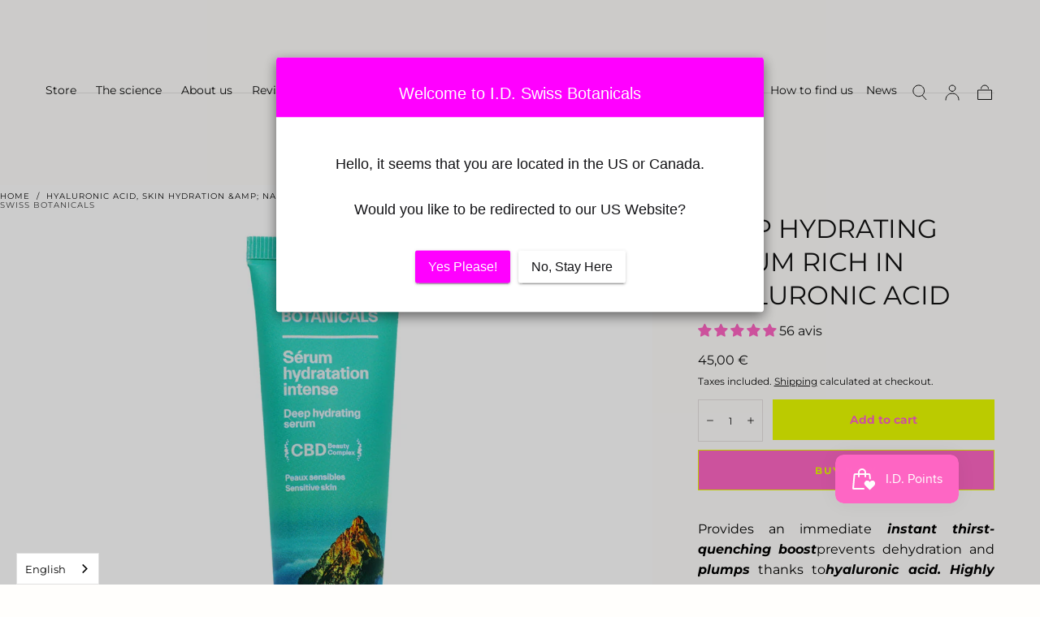

--- FILE ---
content_type: text/html; charset=utf-8
request_url: https://idswissbotanicals.com/collections/hyaluronic-acid-serums-creams/products/deep-hydrating-serum
body_size: 83674
content:
<!doctype html>
<html class="no-js" lang="fr"><link rel="alternate" hreflang="fr" href="https://idswissbotanicals.com/products/deep-hydrating-serum">
<link rel="alternate" hreflang="en" href="https://en.m">
<link rel="alternate" hreflang="de" href="https://de.m">
<link rel="alternate" hreflang="es" href="https://es.m">
<link rel="alternate" hreflang="it" href="https://it.m">
<script type="text/javascript" src="https://cdn.weglot.com/weglot.min.js"></script>
<script>
    Weglot.initialize({
        api_key: 'wg_038a6d60da9792bd4f33214cbc8f5c568'
    });
</script>
  <head>
    <meta charset="utf-8">
    <meta http-equiv="X-UA-Compatible" content="IE=edge">
    <meta name="viewport" content="width=device-width,initial-scale=1,maximum-scale=1">
    <meta name="theme-color" content="">
    <link rel="canonical" href="https://idswissbotanicals.com/products/deep-hydrating-serum">
    <link rel="preconnect" href="https://cdn.shopify.com" crossorigin><link rel="preconnect" href="https://fonts.shopifycdn.com" crossorigin><title>
      Sérum Hydratation Intense | I.D. Swiss Botanicals
</title>

    
      <meta name="description" content="Made in Switzerland. Livraison gratuite à partir de 59 EUR. Traitez votre peau avec des ingrédients naturels et découvrez les effets apaisants et calmants du CBD. Absorption plus rapide et formule de guérison améliorée développée dans les laboratoires cosmétiques suisses.">
    

    

<meta property="og:site_name" content="I.D. Swiss Botanicals">
<meta property="og:url" content="https://idswissbotanicals.com/products/deep-hydrating-serum">
<meta property="og:title" content="Sérum Hydratation Intense | I.D. Swiss Botanicals">
<meta property="og:type" content="product">
<meta property="og:description" content="Made in Switzerland. Livraison gratuite à partir de 59 EUR. Traitez votre peau avec des ingrédients naturels et découvrez les effets apaisants et calmants du CBD. Absorption plus rapide et formule de guérison améliorée développée dans les laboratoires cosmétiques suisses."><meta property="og:image" content="http://idswissbotanicals.com/cdn/shop/products/i-d-swiss-botanicals-serum-hydratation-intense-riche-en-acide-hyaluronique-35382825877679.jpg?v=1667560134">
  <meta property="og:image:secure_url" content="https://idswissbotanicals.com/cdn/shop/products/i-d-swiss-botanicals-serum-hydratation-intense-riche-en-acide-hyaluronique-35382825877679.jpg?v=1667560134">
  <meta property="og:image:width" content="1200">
  <meta property="og:image:height" content="1200"><meta property="og:price:amount" content="45,00">
  <meta property="og:price:currency" content="EUR"><meta name="twitter:card" content="summary_large_image">
<meta name="twitter:title" content="Sérum Hydratation Intense | I.D. Swiss Botanicals">
<meta name="twitter:description" content="Made in Switzerland. Livraison gratuite à partir de 59 EUR. Traitez votre peau avec des ingrédients naturels et découvrez les effets apaisants et calmants du CBD. Absorption plus rapide et formule de guérison améliorée développée dans les laboratoires cosmétiques suisses.">


    <script src="//idswissbotanicals.com/cdn/shop/t/39/assets/pubsub.js?v=47587058936531202851738767248" defer="defer"></script>
    <script src="//idswissbotanicals.com/cdn/shop/t/39/assets/global.js?v=154766479905065903281738767248" defer="defer"></script>

    <script>window.performance && window.performance.mark && window.performance.mark('shopify.content_for_header.start');</script><meta name="google-site-verification" content="P3F29ceLUkF77jJL4RjHvuIfolz9NfhUZ1VI46_sf84">
<meta id="shopify-digital-wallet" name="shopify-digital-wallet" content="/53457322159/digital_wallets/dialog">
<link rel="alternate" hreflang="x-default" href="https://idswissbotanicals.com/products/deep-hydrating-serum">
<link rel="alternate" hreflang="fr" href="https://idswissbotanicals.com/products/deep-hydrating-serum">
<link rel="alternate" hreflang="en" href="https://idswissbotanicals.com/en/products/deep-hydrating-serum">
<link rel="alternate" hreflang="fr-CH" href="https://idswissbotanicals.com/fr-ch/products/deep-hydrating-serum">
<link rel="alternate" hreflang="en-CH" href="https://idswissbotanicals.com/en-ch/products/deep-hydrating-serum">
<link rel="alternate" type="application/json+oembed" href="https://idswissbotanicals.com/products/deep-hydrating-serum.oembed">
<script async="async" src="/checkouts/internal/preloads.js?locale=fr-FR"></script>
<script id="shopify-features" type="application/json">{"accessToken":"16fd309d2e13caddc290630e31d81d73","betas":["rich-media-storefront-analytics"],"domain":"idswissbotanicals.com","predictiveSearch":true,"shopId":53457322159,"locale":"fr"}</script>
<script>var Shopify = Shopify || {};
Shopify.shop = "idbotanical.myshopify.com";
Shopify.locale = "fr";
Shopify.currency = {"active":"EUR","rate":"1.0"};
Shopify.country = "FR";
Shopify.theme = {"name":"Copie mise à jour de Sahara","id":170495639880,"schema_name":"Sahara","schema_version":"1.2.8","theme_store_id":1926,"role":"main"};
Shopify.theme.handle = "null";
Shopify.theme.style = {"id":null,"handle":null};
Shopify.cdnHost = "idswissbotanicals.com/cdn";
Shopify.routes = Shopify.routes || {};
Shopify.routes.root = "/";</script>
<script type="module">!function(o){(o.Shopify=o.Shopify||{}).modules=!0}(window);</script>
<script>!function(o){function n(){var o=[];function n(){o.push(Array.prototype.slice.apply(arguments))}return n.q=o,n}var t=o.Shopify=o.Shopify||{};t.loadFeatures=n(),t.autoloadFeatures=n()}(window);</script>
<script id="shop-js-analytics" type="application/json">{"pageType":"product"}</script>
<script defer="defer" async type="module" src="//idswissbotanicals.com/cdn/shopifycloud/shop-js/modules/v2/client.init-shop-cart-sync_XvpUV7qp.fr.esm.js"></script>
<script defer="defer" async type="module" src="//idswissbotanicals.com/cdn/shopifycloud/shop-js/modules/v2/chunk.common_C2xzKNNs.esm.js"></script>
<script type="module">
  await import("//idswissbotanicals.com/cdn/shopifycloud/shop-js/modules/v2/client.init-shop-cart-sync_XvpUV7qp.fr.esm.js");
await import("//idswissbotanicals.com/cdn/shopifycloud/shop-js/modules/v2/chunk.common_C2xzKNNs.esm.js");

  window.Shopify.SignInWithShop?.initShopCartSync?.({"fedCMEnabled":true,"windoidEnabled":true});

</script>
<script>(function() {
  var isLoaded = false;
  function asyncLoad() {
    if (isLoaded) return;
    isLoaded = true;
    var urls = ["https:\/\/cdn.weglot.com\/weglot_script_tag.js?shop=idbotanical.myshopify.com","https:\/\/widgetic.com\/sdk\/sdk.js?shop=idbotanical.myshopify.com","https:\/\/api-na1.hubapi.com\/scriptloader\/v1\/5244340.js?shop=idbotanical.myshopify.com","\/\/cdn.shopify.com\/proxy\/29b27947040b6f465178bba6c4e07187ddd47d7ad505ead4dc4fc8123f876b2e\/sa-prod.saincserv.com\/i\/notification-TQFGLOIR.js?shop=idbotanical.myshopify.com\u0026sp-cache-control=cHVibGljLCBtYXgtYWdlPTkwMA"];
    for (var i = 0; i < urls.length; i++) {
      var s = document.createElement('script');
      s.type = 'text/javascript';
      s.async = true;
      s.src = urls[i];
      var x = document.getElementsByTagName('script')[0];
      x.parentNode.insertBefore(s, x);
    }
  };
  if(window.attachEvent) {
    window.attachEvent('onload', asyncLoad);
  } else {
    window.addEventListener('load', asyncLoad, false);
  }
})();</script>
<script id="__st">var __st={"a":53457322159,"offset":3600,"reqid":"16d45267-f9e4-47ef-bad8-3a14b62ece54-1768832694","pageurl":"idswissbotanicals.com\/collections\/hyaluronic-acid-serums-creams\/products\/deep-hydrating-serum","u":"6f2f79a1e5cb","p":"product","rtyp":"product","rid":6540559941807};</script>
<script>window.ShopifyPaypalV4VisibilityTracking = true;</script>
<script id="captcha-bootstrap">!function(){'use strict';const t='contact',e='account',n='new_comment',o=[[t,t],['blogs',n],['comments',n],[t,'customer']],c=[[e,'customer_login'],[e,'guest_login'],[e,'recover_customer_password'],[e,'create_customer']],r=t=>t.map((([t,e])=>`form[action*='/${t}']:not([data-nocaptcha='true']) input[name='form_type'][value='${e}']`)).join(','),a=t=>()=>t?[...document.querySelectorAll(t)].map((t=>t.form)):[];function s(){const t=[...o],e=r(t);return a(e)}const i='password',u='form_key',d=['recaptcha-v3-token','g-recaptcha-response','h-captcha-response',i],f=()=>{try{return window.sessionStorage}catch{return}},m='__shopify_v',_=t=>t.elements[u];function p(t,e,n=!1){try{const o=window.sessionStorage,c=JSON.parse(o.getItem(e)),{data:r}=function(t){const{data:e,action:n}=t;return t[m]||n?{data:e,action:n}:{data:t,action:n}}(c);for(const[e,n]of Object.entries(r))t.elements[e]&&(t.elements[e].value=n);n&&o.removeItem(e)}catch(o){console.error('form repopulation failed',{error:o})}}const l='form_type',E='cptcha';function T(t){t.dataset[E]=!0}const w=window,h=w.document,L='Shopify',v='ce_forms',y='captcha';let A=!1;((t,e)=>{const n=(g='f06e6c50-85a8-45c8-87d0-21a2b65856fe',I='https://cdn.shopify.com/shopifycloud/storefront-forms-hcaptcha/ce_storefront_forms_captcha_hcaptcha.v1.5.2.iife.js',D={infoText:'Protégé par hCaptcha',privacyText:'Confidentialité',termsText:'Conditions'},(t,e,n)=>{const o=w[L][v],c=o.bindForm;if(c)return c(t,g,e,D).then(n);var r;o.q.push([[t,g,e,D],n]),r=I,A||(h.body.append(Object.assign(h.createElement('script'),{id:'captcha-provider',async:!0,src:r})),A=!0)});var g,I,D;w[L]=w[L]||{},w[L][v]=w[L][v]||{},w[L][v].q=[],w[L][y]=w[L][y]||{},w[L][y].protect=function(t,e){n(t,void 0,e),T(t)},Object.freeze(w[L][y]),function(t,e,n,w,h,L){const[v,y,A,g]=function(t,e,n){const i=e?o:[],u=t?c:[],d=[...i,...u],f=r(d),m=r(i),_=r(d.filter((([t,e])=>n.includes(e))));return[a(f),a(m),a(_),s()]}(w,h,L),I=t=>{const e=t.target;return e instanceof HTMLFormElement?e:e&&e.form},D=t=>v().includes(t);t.addEventListener('submit',(t=>{const e=I(t);if(!e)return;const n=D(e)&&!e.dataset.hcaptchaBound&&!e.dataset.recaptchaBound,o=_(e),c=g().includes(e)&&(!o||!o.value);(n||c)&&t.preventDefault(),c&&!n&&(function(t){try{if(!f())return;!function(t){const e=f();if(!e)return;const n=_(t);if(!n)return;const o=n.value;o&&e.removeItem(o)}(t);const e=Array.from(Array(32),(()=>Math.random().toString(36)[2])).join('');!function(t,e){_(t)||t.append(Object.assign(document.createElement('input'),{type:'hidden',name:u})),t.elements[u].value=e}(t,e),function(t,e){const n=f();if(!n)return;const o=[...t.querySelectorAll(`input[type='${i}']`)].map((({name:t})=>t)),c=[...d,...o],r={};for(const[a,s]of new FormData(t).entries())c.includes(a)||(r[a]=s);n.setItem(e,JSON.stringify({[m]:1,action:t.action,data:r}))}(t,e)}catch(e){console.error('failed to persist form',e)}}(e),e.submit())}));const S=(t,e)=>{t&&!t.dataset[E]&&(n(t,e.some((e=>e===t))),T(t))};for(const o of['focusin','change'])t.addEventListener(o,(t=>{const e=I(t);D(e)&&S(e,y())}));const B=e.get('form_key'),M=e.get(l),P=B&&M;t.addEventListener('DOMContentLoaded',(()=>{const t=y();if(P)for(const e of t)e.elements[l].value===M&&p(e,B);[...new Set([...A(),...v().filter((t=>'true'===t.dataset.shopifyCaptcha))])].forEach((e=>S(e,t)))}))}(h,new URLSearchParams(w.location.search),n,t,e,['guest_login'])})(!1,!0)}();</script>
<script integrity="sha256-4kQ18oKyAcykRKYeNunJcIwy7WH5gtpwJnB7kiuLZ1E=" data-source-attribution="shopify.loadfeatures" defer="defer" src="//idswissbotanicals.com/cdn/shopifycloud/storefront/assets/storefront/load_feature-a0a9edcb.js" crossorigin="anonymous"></script>
<script data-source-attribution="shopify.dynamic_checkout.dynamic.init">var Shopify=Shopify||{};Shopify.PaymentButton=Shopify.PaymentButton||{isStorefrontPortableWallets:!0,init:function(){window.Shopify.PaymentButton.init=function(){};var t=document.createElement("script");t.src="https://idswissbotanicals.com/cdn/shopifycloud/portable-wallets/latest/portable-wallets.fr.js",t.type="module",document.head.appendChild(t)}};
</script>
<script data-source-attribution="shopify.dynamic_checkout.buyer_consent">
  function portableWalletsHideBuyerConsent(e){var t=document.getElementById("shopify-buyer-consent"),n=document.getElementById("shopify-subscription-policy-button");t&&n&&(t.classList.add("hidden"),t.setAttribute("aria-hidden","true"),n.removeEventListener("click",e))}function portableWalletsShowBuyerConsent(e){var t=document.getElementById("shopify-buyer-consent"),n=document.getElementById("shopify-subscription-policy-button");t&&n&&(t.classList.remove("hidden"),t.removeAttribute("aria-hidden"),n.addEventListener("click",e))}window.Shopify?.PaymentButton&&(window.Shopify.PaymentButton.hideBuyerConsent=portableWalletsHideBuyerConsent,window.Shopify.PaymentButton.showBuyerConsent=portableWalletsShowBuyerConsent);
</script>
<script>
  function portableWalletsCleanup(e){e&&e.src&&console.error("Failed to load portable wallets script "+e.src);var t=document.querySelectorAll("shopify-accelerated-checkout .shopify-payment-button__skeleton, shopify-accelerated-checkout-cart .wallet-cart-button__skeleton"),e=document.getElementById("shopify-buyer-consent");for(let e=0;e<t.length;e++)t[e].remove();e&&e.remove()}function portableWalletsNotLoadedAsModule(e){e instanceof ErrorEvent&&"string"==typeof e.message&&e.message.includes("import.meta")&&"string"==typeof e.filename&&e.filename.includes("portable-wallets")&&(window.removeEventListener("error",portableWalletsNotLoadedAsModule),window.Shopify.PaymentButton.failedToLoad=e,"loading"===document.readyState?document.addEventListener("DOMContentLoaded",window.Shopify.PaymentButton.init):window.Shopify.PaymentButton.init())}window.addEventListener("error",portableWalletsNotLoadedAsModule);
</script>

<script type="module" src="https://idswissbotanicals.com/cdn/shopifycloud/portable-wallets/latest/portable-wallets.fr.js" onError="portableWalletsCleanup(this)" crossorigin="anonymous"></script>
<script nomodule>
  document.addEventListener("DOMContentLoaded", portableWalletsCleanup);
</script>

<link id="shopify-accelerated-checkout-styles" rel="stylesheet" media="screen" href="https://idswissbotanicals.com/cdn/shopifycloud/portable-wallets/latest/accelerated-checkout-backwards-compat.css" crossorigin="anonymous">
<style id="shopify-accelerated-checkout-cart">
        #shopify-buyer-consent {
  margin-top: 1em;
  display: inline-block;
  width: 100%;
}

#shopify-buyer-consent.hidden {
  display: none;
}

#shopify-subscription-policy-button {
  background: none;
  border: none;
  padding: 0;
  text-decoration: underline;
  font-size: inherit;
  cursor: pointer;
}

#shopify-subscription-policy-button::before {
  box-shadow: none;
}

      </style>

<script>window.performance && window.performance.mark && window.performance.mark('shopify.content_for_header.end');</script>
<style data-shopify>

  @font-face {
  font-family: Montserrat;
  font-weight: 400;
  font-style: normal;
  font-display: swap;
  src: url("//idswissbotanicals.com/cdn/fonts/montserrat/montserrat_n4.81949fa0ac9fd2021e16436151e8eaa539321637.woff2") format("woff2"),
       url("//idswissbotanicals.com/cdn/fonts/montserrat/montserrat_n4.a6c632ca7b62da89c3594789ba828388aac693fe.woff") format("woff");
}

  
  @font-face {
  font-family: Montserrat;
  font-weight: 400;
  font-style: normal;
  font-display: swap;
  src: url("//idswissbotanicals.com/cdn/fonts/montserrat/montserrat_n4.81949fa0ac9fd2021e16436151e8eaa539321637.woff2") format("woff2"),
       url("//idswissbotanicals.com/cdn/fonts/montserrat/montserrat_n4.a6c632ca7b62da89c3594789ba828388aac693fe.woff") format("woff");
}

  @font-face {
  font-family: Montserrat;
  font-weight: 700;
  font-style: normal;
  font-display: swap;
  src: url("//idswissbotanicals.com/cdn/fonts/montserrat/montserrat_n7.3c434e22befd5c18a6b4afadb1e3d77c128c7939.woff2") format("woff2"),
       url("//idswissbotanicals.com/cdn/fonts/montserrat/montserrat_n7.5d9fa6e2cae713c8fb539a9876489d86207fe957.woff") format("woff");
}

  @font-face {
  font-family: Montserrat;
  font-weight: 400;
  font-style: italic;
  font-display: swap;
  src: url("//idswissbotanicals.com/cdn/fonts/montserrat/montserrat_i4.5a4ea298b4789e064f62a29aafc18d41f09ae59b.woff2") format("woff2"),
       url("//idswissbotanicals.com/cdn/fonts/montserrat/montserrat_i4.072b5869c5e0ed5b9d2021e4c2af132e16681ad2.woff") format("woff");
}

  @font-face {
  font-family: Montserrat;
  font-weight: 700;
  font-style: italic;
  font-display: swap;
  src: url("//idswissbotanicals.com/cdn/fonts/montserrat/montserrat_i7.a0d4a463df4f146567d871890ffb3c80408e7732.woff2") format("woff2"),
       url("//idswissbotanicals.com/cdn/fonts/montserrat/montserrat_i7.f6ec9f2a0681acc6f8152c40921d2a4d2e1a2c78.woff") format("woff");
}

  @font-face {
  font-family: Montserrat;
  font-weight: 400;
  font-style: normal;
  font-display: swap;
  src: url("//idswissbotanicals.com/cdn/fonts/montserrat/montserrat_n4.81949fa0ac9fd2021e16436151e8eaa539321637.woff2") format("woff2"),
       url("//idswissbotanicals.com/cdn/fonts/montserrat/montserrat_n4.a6c632ca7b62da89c3594789ba828388aac693fe.woff") format("woff");
}

  @font-face {
  font-family: Montserrat;
  font-weight: 700;
  font-style: normal;
  font-display: swap;
  src: url("//idswissbotanicals.com/cdn/fonts/montserrat/montserrat_n7.3c434e22befd5c18a6b4afadb1e3d77c128c7939.woff2") format("woff2"),
       url("//idswissbotanicals.com/cdn/fonts/montserrat/montserrat_n7.5d9fa6e2cae713c8fb539a9876489d86207fe957.woff") format("woff");
}


  :root {
    /* default properties */
    --default-header-height: 5.6rem;
    --default-announcement-bar-height: 2.7rem;

    --font-body-family: Montserrat, sans-serif;
    --font-body-style: normal;
    --font-body-weight: 400;

    --font-heading-family: Montserrat, sans-serif;
    --font-heading-style: normal;
    --font-heading-weight: 400;

    --font-button-family: Montserrat, sans-serif;
    --font-button-style: normal;
    --font-button-weight: 700;

    --font-heading-letter-spacing: 0;
    --font-heading-text-transform: uppercase;

    --font-body-scale: 1.0;
    --font-heading-scale: 1.0;

    --font-weight-normal: 400;
    --font-weight-bold: 700;
    --font-weight-light: ;

    --line-height-extra-small: 1;
    --line-height-small: 1.3;
    --line-height-medium: 1.6;

    --letter-spacing-extra-small: .05rem;
    --letter-spacing-small: .1rem;
    --letter-spacing-medium: .2rem;

    --h1-multiplier: 3.2rem;
    --h2-multiplier: 2.4rem;
    --h3-multiplier: 1.8rem;
    --h4-multiplier: 1.6rem;
    --h5-multiplier: 1.4rem;
    --h6-multiplier: 1.2rem;

    --font-size-extra-small: 1rem;
    --font-size-small: 1.2rem;
    --font-size-medium: 1.4rem;
    --font-size-large: 1.6rem;
    --font-size-extra-large: 1.8rem;

    --font-size-static-extra-small: 1rem;
    --font-size-static-small: 1.2rem;
    --font-size-static-medium: 1.4rem;
    --font-size-static-large: 1.6rem;
    --font-size-static-extra-large: 1.8rem;

    /* Typography */
    --color-heading-text: #111111;
    --color-heading-text-rgb: 17, 17, 17;
    --color-body-text: #111111;
    --color-menu-transparent-text: #111111;

    /* Buttons and links */
    --color-button-outlined-text: #111111;
    --color-button-outlined-background: #fffefc;
    --color-button-filled-text: #ff66c4;
    --color-button-filled-background: #eafe00;

    --color-button-background: transparent;
    --color-button-outline: #ff66c4;
    --color-button-text: #ff66c4;

    --color-form-text: #111111;
    --color-form-button-text: #ff66c4;

    --button-border-radius: 0;
    --button-text-transform: normalcase;
    --input-border-radius: 0;

    /* Other elements */
    --color-link: #111111;
    --color-link-text: #111111;
    --color-default-link-text: #111111;
    --color-tag-text: #111111;
    --color-tag-background: #FFFFFF;
    --color-border-elements: #E6E2E1;
    --color-cart-number-text: #111111;
    --color-shipping-bar-progress: #eafe00;

    /* Backgrounds */
    --color-body-background: #fffefc;
    --color-image-background: #F5EBDF;
    --color-body-background-transparent-50: rgba(255, 254, 252, 0.5);
    --color-popup-background: #FFFFFF;

    /* Background Colors */
    --color-background-primary: #000000;
    --color-background-inverse: #FFFFFF;
    --color-background-light: #e1e2e6;
    --color-background-dark: #333232;
    --color-background-accent-1: #ff66c4;
    --color-background-accent-2: #eafe00;

    /* Text Colors */
    --color-text-primary: #111111;
    --color-text-secondary: #ff66c4;
    --color-text-inverse: #FFFFFF;

    /* Text default */
    --color-heading-text-default: #111111;
    --color-body-text-default: #111111;

    --color-link-text-default: #111111;
    --color-default-link-text-default: #111111;

    /* Text secondary */
    --color-heading-text-secondary: #ff66c4;
    --color-body-text-secondary: #ff66c4;

    /* Text inverse */
    --color-heading-text-inverse: #FFFFFF;
    --color-body-text-inverse: #FFFFFF;

    --color-link-text-inverse: #FFFFFF;
    --color-default-link-text-inverse: #FFFFFF;

    /* Default section style */
    --color-default-background: #fffefc;
    --color-default-image-background: #F5EBDF;
    --color-default-border-elements: #E6E2E1;

    /* Secondary section style */
    --color-secondary-background: #ff66c4;
    --color-secondary-image-background: #ff66c4;
    --color-secondary-border-elements: #E6E2E1;

    --color-button-hover-text: var(--color-button-text-inverse);
    --color-button-hover-outline: var(--color-button-outline);
    --color-button-hover-background: var(--color-button-outline);

    --color-success: #6BBD4F;
    --color-alert: #FAC151;
    --color-error: #D84339;
    --color-price-accent: #CD9B77;

    --color-white: #fff;
    --color-black: #111;
    --color-light: #ddd;

    --media-overlay-gradient-desktop: linear-gradient(180deg, rgba(0, 0, 0, 0) 0%, rgba(0, 0, 0, 0) 100%);
    --media-overlay-gradient-mobile: linear-gradient(180deg, rgba(0, 0, 0, 0) 0%, rgba(0, 0, 0, 0.25) 100%);

    --gradient-black: linear-gradient(180deg, rgba(0, 0, 0, 0) 0%, rgba(0, 0, 0, 0.2) 100%);
    --gradient-overlay-horizontal: linear-gradient(0deg, rgba(0, 0, 0, 0.2), rgba(0, 0, 0, 0.2));
    --color-popup-overlay: rgba(0, 0, 0, 0.5);

    --page-width: 1440px;
    --page-width-md: 880px;
    --page-width-xs: 656px;
    --page-gutter: 2.4rem;

    --section-vertical-padding: 7.6rem;
    --section-vertical-padding-desktop: 9.6rem;

    --section-spacing-unit-desktop: 1.6rem;
    --section-spacing-unit-mobile:  1.2rem;

    --duration-short: 200ms;
    --duration-default: 300ms;
    --duration-long: 400ms;
    --duration-extra-long: 600ms;

    --z-header: 800;
    --z-modals: 900;
    --z-fab: 750;

    /* Spacing */
    --spacing-unit: 1.6rem;
    --spacing-0: calc(var(--spacing-unit) * 0); /* 0 */
    --spacing-1: calc(var(--spacing-unit) * 0.25); /* 0.4rem */
    --spacing-2: calc(var(--spacing-unit) * 0.50); /* 0.8rem */
    --spacing-3: calc(var(--spacing-unit) * 0.75); /* 1.2rem */
    --spacing-4: calc(var(--spacing-unit) * 1); /* 1.6rem */
    --spacing-5: calc(var(--spacing-unit) * 1.5); /* 2.4rem */
    --spacing-6: calc(var(--spacing-unit) * 2); /* 3.2rem */
    --spacing-7: calc(var(--spacing-unit) * 3); /* 4.8rem */
    --spacing-8: calc(var(--spacing-unit) * 4); /* 6.4rem */
    --spacing-9: calc(var(--spacing-unit) * 6); /* 9.6rem */
    --spacing-10: calc(var(--spacing-unit) * 8); /* 12.8rem */
    --spacing-11: calc(var(--spacing-unit) * 10); /* 16rem */

    --header-top-position: calc(var(--header-height, var(--default-header-height)) + var(--announcement-bar-height, var(--default-announcement-bar-height)));

    --card-media-padding: 100%;
    --card-media-object-fit: cover;
    --card-media-background-color: #F5EBDF;

    --collection-sidebar-block-start: 0;

    --theme-js-animations-on-mobile: fade-in 800ms forwards paused;
  }

  

  @media screen and (min-width: 750px) {
    :root {
      /* default properties */
      --default-header-height: 74px;
      --default-announcement-bar-height: 3.5rem;

      --h1-multiplier: 4.0rem;
      --h2-multiplier: 3.2rem;
      --h3-multiplier: 2.4rem;
      --h4-multiplier: 1.8rem;
      --h5-multiplier: 1.6rem;
      --h6-multiplier: 1.4rem;

      --font-size-extra-small: 1.2rem;
      --font-size-small: 1.4rem;
      --font-size-medium: 1.6rem;
      --font-size-large: 1.8rem;
      --font-size-extra-large: 2rem;

      --page-gutter: 3.6rem;

      --section-vertical-padding: 8.6rem;
    }
  }

  @media screen and (min-width: 990px) {
    :root {
      --page-gutter: 4rem;
      --section-vertical-padding: 9.6rem;
    }
  }

  @media screen and (min-width: 1100px) {
    :root {
    --page-gutter: 5.6rem;
    }
  }

  :root {
    

  }</style><link href="//idswissbotanicals.com/cdn/shop/t/39/assets/base.css?v=151647948434633777561738767248" rel="stylesheet" type="text/css" media="all" />
    <link href="//idswissbotanicals.com/cdn/shop/t/39/assets/swiper-bundle.min.css?v=85123870407019881701738767249" rel="stylesheet" type="text/css" media="all" />
    <link rel="stylesheet" href="//idswissbotanicals.com/cdn/shop/t/39/assets/component-drawer.css?v=63154456383635061391738767248" media="print" onload="this.media='all'">
    <noscript>
      <link href="//idswissbotanicals.com/cdn/shop/t/39/assets/component-drawer.css?v=63154456383635061391738767248" rel="stylesheet" type="text/css" media="all" />
    </noscript><link rel="stylesheet" href="//idswissbotanicals.com/cdn/shop/t/39/assets/component-predictive-search.css?v=108669943485170409351738767248" media="print" onload="this.media='all'">
      <script src="//idswissbotanicals.com/cdn/shop/t/39/assets/predictive-search.js?v=92622284360457197551738767248" defer="defer"></script>
      <noscript><link href="//idswissbotanicals.com/cdn/shop/t/39/assets/component-predictive-search.css?v=108669943485170409351738767248" rel="stylesheet" type="text/css" media="all" /></noscript>
<link rel="preload" as="font" href="//idswissbotanicals.com/cdn/fonts/montserrat/montserrat_n4.81949fa0ac9fd2021e16436151e8eaa539321637.woff2" type="font/woff2" crossorigin><link rel="preload" as="font" href="//idswissbotanicals.com/cdn/fonts/montserrat/montserrat_n4.81949fa0ac9fd2021e16436151e8eaa539321637.woff2" type="font/woff2" crossorigin>

    <script>
      document.documentElement.className = document.documentElement.className.replace('no-js', 'js');

      if (Shopify.designMode) {
        document.documentElement.classList.add('shopify-design-mode');
      }
    </script>

    <script src="//idswissbotanicals.com/cdn/shop/t/39/assets/swiper-bundle.min.js?v=99366077791561858701738767249" defer="defer"></script>
    <script src="//idswissbotanicals.com/cdn/shop/t/39/assets/bodyScrollLock.min.js?v=15890374805268084651738767248" defer="defer"></script><!-- BEGIN app block: shopify://apps/frequently-bought/blocks/app-embed-block/b1a8cbea-c844-4842-9529-7c62dbab1b1f --><script>
    window.codeblackbelt = window.codeblackbelt || {};
    window.codeblackbelt.shop = window.codeblackbelt.shop || 'idbotanical.myshopify.com';
    
        window.codeblackbelt.productId = 6540559941807;</script><script src="//cdn.codeblackbelt.com/widgets/frequently-bought-together/main.min.js?version=2026011915+0100" async></script>
 <!-- END app block --><!-- BEGIN app block: shopify://apps/weglot-translate-your-store/blocks/weglot/3097482a-fafe-42ff-bc33-ea19e35c4a20 -->





  


<!--Start Weglot Script-->
<script src="https://cdn.weglot.com/weglot.min.js?api_key=" async></script>
<!--End Weglot Script-->

<!-- END app block --><!-- BEGIN app block: shopify://apps/helium-customer-fields/blocks/app-embed/bab58598-3e6a-4377-aaaa-97189b15f131 -->







































<script>
  if ('CF' in window) {
    window.CF.appEmbedEnabled = true;
  } else {
    window.CF = {
      appEmbedEnabled: true,
    };
  }

  window.CF.editAccountFormId = "bbtBdM";
  window.CF.registrationFormId = "bbtBdM";
</script>

<!-- BEGIN app snippet: patch-registration-links -->







































<script>
  function patchRegistrationLinks() {
    const PATCHABLE_LINKS_SELECTOR = 'a[href*="/account/register"]';

    const search = new URLSearchParams(window.location.search);
    const checkoutUrl = search.get('checkout_url');
    const returnUrl = search.get('return_url');

    const redirectUrl = checkoutUrl || returnUrl;
    if (!redirectUrl) return;

    const registrationLinks = Array.from(document.querySelectorAll(PATCHABLE_LINKS_SELECTOR));
    registrationLinks.forEach(link => {
      const url = new URL(link.href);

      url.searchParams.set('return_url', redirectUrl);

      link.href = url.href;
    });
  }

  if (['complete', 'interactive', 'loaded'].includes(document.readyState)) {
    patchRegistrationLinks();
  } else {
    document.addEventListener('DOMContentLoaded', () => patchRegistrationLinks());
  }
</script><!-- END app snippet -->
<!-- BEGIN app snippet: patch-login-grecaptcha-conflict -->







































<script>
  // Fixes a problem where both grecaptcha and hcaptcha response fields are included in the /account/login form submission
  // resulting in a 404 on the /challenge page.
  // This is caused by our triggerShopifyRecaptchaLoad function in initialize-forms.liquid.ejs
  // The fix itself just removes the unnecessary g-recaptcha-response input

  function patchLoginGrecaptchaConflict() {
    Array.from(document.querySelectorAll('form')).forEach(form => {
      form.addEventListener('submit', e => {
        const grecaptchaResponse = form.querySelector('[name="g-recaptcha-response"]');
        const hcaptchaResponse = form.querySelector('[name="h-captcha-response"]');

        if (grecaptchaResponse && hcaptchaResponse) {
          // Can't use both. Only keep hcaptcha response field.
          grecaptchaResponse.parentElement.removeChild(grecaptchaResponse);
        }
      })
    })
  }

  if (['complete', 'interactive', 'loaded'].includes(document.readyState)) {
    patchLoginGrecaptchaConflict();
  } else {
    document.addEventListener('DOMContentLoaded', () => patchLoginGrecaptchaConflict());
  }
</script><!-- END app snippet -->
<!-- BEGIN app snippet: embed-data -->


























































<script>
  window.CF.version = "5.1.3";
  window.CF.environment = 
  {
  
  "domain": "idbotanical.myshopify.com",
  "servicesToken": "1768832694:6c9711be5a7098b13216658669eb45deeff44d68c7952271f6fe1c4b36501d94",
  "baseApiUrl": "https:\/\/app.customerfields.com",
  "captchaSiteKey": "6Leof3cjAAAAAF51CHvmozz00GBO02YUfP8alA8T",
  "captchaEnabled": true,
  "proxyPath": "\/tools\/customr",
  "countries": [{"name":"Afghanistan","code":"AF"},{"name":"Åland Islands","code":"AX"},{"name":"Albania","code":"AL"},{"name":"Algeria","code":"DZ"},{"name":"Andorra","code":"AD"},{"name":"Angola","code":"AO"},{"name":"Anguilla","code":"AI"},{"name":"Antigua \u0026 Barbuda","code":"AG"},{"name":"Argentina","code":"AR","provinces":[{"name":"Buenos Aires Province","code":"B"},{"name":"Catamarca","code":"K"},{"name":"Chaco","code":"H"},{"name":"Chubut","code":"U"},{"name":"Buenos Aires (Autonomous City)","code":"C"},{"name":"Córdoba","code":"X"},{"name":"Corrientes","code":"W"},{"name":"Entre Ríos","code":"E"},{"name":"Formosa","code":"P"},{"name":"Jujuy","code":"Y"},{"name":"La Pampa","code":"L"},{"name":"La Rioja","code":"F"},{"name":"Mendoza","code":"M"},{"name":"Misiones","code":"N"},{"name":"Neuquén","code":"Q"},{"name":"Río Negro","code":"R"},{"name":"Salta","code":"A"},{"name":"San Juan","code":"J"},{"name":"San Luis","code":"D"},{"name":"Santa Cruz","code":"Z"},{"name":"Santa Fe","code":"S"},{"name":"Santiago del Estero","code":"G"},{"name":"Tierra del Fuego","code":"V"},{"name":"Tucumán","code":"T"}]},{"name":"Armenia","code":"AM"},{"name":"Aruba","code":"AW"},{"name":"Ascension Island","code":"AC"},{"name":"Australia","code":"AU","provinces":[{"name":"Australian Capital Territory","code":"ACT"},{"name":"New South Wales","code":"NSW"},{"name":"Northern Territory","code":"NT"},{"name":"Queensland","code":"QLD"},{"name":"South Australia","code":"SA"},{"name":"Tasmania","code":"TAS"},{"name":"Victoria","code":"VIC"},{"name":"Western Australia","code":"WA"}]},{"name":"Austria","code":"AT"},{"name":"Azerbaijan","code":"AZ"},{"name":"Bahamas","code":"BS"},{"name":"Bahrain","code":"BH"},{"name":"Bangladesh","code":"BD"},{"name":"Barbados","code":"BB"},{"name":"Belarus","code":"BY"},{"name":"Belgium","code":"BE"},{"name":"Belize","code":"BZ"},{"name":"Benin","code":"BJ"},{"name":"Bermuda","code":"BM"},{"name":"Bhutan","code":"BT"},{"name":"Bolivia","code":"BO"},{"name":"Bosnia \u0026 Herzegovina","code":"BA"},{"name":"Botswana","code":"BW"},{"name":"Brazil","code":"BR","provinces":[{"name":"Acre","code":"AC"},{"name":"Alagoas","code":"AL"},{"name":"Amapá","code":"AP"},{"name":"Amazonas","code":"AM"},{"name":"Bahia","code":"BA"},{"name":"Ceará","code":"CE"},{"name":"Federal District","code":"DF"},{"name":"Espírito Santo","code":"ES"},{"name":"Goiás","code":"GO"},{"name":"Maranhão","code":"MA"},{"name":"Mato Grosso","code":"MT"},{"name":"Mato Grosso do Sul","code":"MS"},{"name":"Minas Gerais","code":"MG"},{"name":"Pará","code":"PA"},{"name":"Paraíba","code":"PB"},{"name":"Paraná","code":"PR"},{"name":"Pernambuco","code":"PE"},{"name":"Piauí","code":"PI"},{"name":"Rio Grande do Norte","code":"RN"},{"name":"Rio Grande do Sul","code":"RS"},{"name":"Rio de Janeiro","code":"RJ"},{"name":"Rondônia","code":"RO"},{"name":"Roraima","code":"RR"},{"name":"Santa Catarina","code":"SC"},{"name":"São Paulo","code":"SP"},{"name":"Sergipe","code":"SE"},{"name":"Tocantins","code":"TO"}]},{"name":"British Indian Ocean Territory","code":"IO"},{"name":"British Virgin Islands","code":"VG"},{"name":"Brunei","code":"BN"},{"name":"Bulgaria","code":"BG"},{"name":"Burkina Faso","code":"BF"},{"name":"Burundi","code":"BI"},{"name":"Cambodia","code":"KH"},{"name":"Cameroon","code":"CM"},{"name":"Canada","code":"CA","provinces":[{"name":"Alberta","code":"AB"},{"name":"British Columbia","code":"BC"},{"name":"Manitoba","code":"MB"},{"name":"New Brunswick","code":"NB"},{"name":"Newfoundland and Labrador","code":"NL"},{"name":"Northwest Territories","code":"NT"},{"name":"Nova Scotia","code":"NS"},{"name":"Nunavut","code":"NU"},{"name":"Ontario","code":"ON"},{"name":"Prince Edward Island","code":"PE"},{"name":"Quebec","code":"QC"},{"name":"Saskatchewan","code":"SK"},{"name":"Yukon","code":"YT"}]},{"name":"Cape Verde","code":"CV"},{"name":"Caribbean Netherlands","code":"BQ"},{"name":"Cayman Islands","code":"KY"},{"name":"Central African Republic","code":"CF"},{"name":"Chad","code":"TD"},{"name":"Chile","code":"CL","provinces":[{"name":"Arica y Parinacota","code":"AP"},{"name":"Tarapacá","code":"TA"},{"name":"Antofagasta","code":"AN"},{"name":"Atacama","code":"AT"},{"name":"Coquimbo","code":"CO"},{"name":"Valparaíso","code":"VS"},{"name":"Santiago Metropolitan","code":"RM"},{"name":"Libertador General Bernardo O’Higgins","code":"LI"},{"name":"Maule","code":"ML"},{"name":"Ñuble","code":"NB"},{"name":"Bío Bío","code":"BI"},{"name":"Araucanía","code":"AR"},{"name":"Los Ríos","code":"LR"},{"name":"Los Lagos","code":"LL"},{"name":"Aysén","code":"AI"},{"name":"Magallanes Region","code":"MA"}]},{"name":"China","code":"CN","provinces":[{"name":"Anhui","code":"AH"},{"name":"Beijing","code":"BJ"},{"name":"Chongqing","code":"CQ"},{"name":"Fujian","code":"FJ"},{"name":"Gansu","code":"GS"},{"name":"Guangdong","code":"GD"},{"name":"Guangxi","code":"GX"},{"name":"Guizhou","code":"GZ"},{"name":"Hainan","code":"HI"},{"name":"Hebei","code":"HE"},{"name":"Heilongjiang","code":"HL"},{"name":"Henan","code":"HA"},{"name":"Hubei","code":"HB"},{"name":"Hunan","code":"HN"},{"name":"Inner Mongolia","code":"NM"},{"name":"Jiangsu","code":"JS"},{"name":"Jiangxi","code":"JX"},{"name":"Jilin","code":"JL"},{"name":"Liaoning","code":"LN"},{"name":"Ningxia","code":"NX"},{"name":"Qinghai","code":"QH"},{"name":"Shaanxi","code":"SN"},{"name":"Shandong","code":"SD"},{"name":"Shanghai","code":"SH"},{"name":"Shanxi","code":"SX"},{"name":"Sichuan","code":"SC"},{"name":"Tianjin","code":"TJ"},{"name":"Xinjiang","code":"XJ"},{"name":"Tibet","code":"YZ"},{"name":"Yunnan","code":"YN"},{"name":"Zhejiang","code":"ZJ"}]},{"name":"Christmas Island","code":"CX"},{"name":"Cocos (Keeling) Islands","code":"CC"},{"name":"Colombia","code":"CO","provinces":[{"name":"Capital District","code":"DC"},{"name":"Amazonas","code":"AMA"},{"name":"Antioquia","code":"ANT"},{"name":"Arauca","code":"ARA"},{"name":"Atlántico","code":"ATL"},{"name":"Bolívar","code":"BOL"},{"name":"Boyacá","code":"BOY"},{"name":"Caldas","code":"CAL"},{"name":"Caquetá","code":"CAQ"},{"name":"Casanare","code":"CAS"},{"name":"Cauca","code":"CAU"},{"name":"Cesar","code":"CES"},{"name":"Chocó","code":"CHO"},{"name":"Córdoba","code":"COR"},{"name":"Cundinamarca","code":"CUN"},{"name":"Guainía","code":"GUA"},{"name":"Guaviare","code":"GUV"},{"name":"Huila","code":"HUI"},{"name":"La Guajira","code":"LAG"},{"name":"Magdalena","code":"MAG"},{"name":"Meta","code":"MET"},{"name":"Nariño","code":"NAR"},{"name":"Norte de Santander","code":"NSA"},{"name":"Putumayo","code":"PUT"},{"name":"Quindío","code":"QUI"},{"name":"Risaralda","code":"RIS"},{"name":"San Andrés \u0026 Providencia","code":"SAP"},{"name":"Santander","code":"SAN"},{"name":"Sucre","code":"SUC"},{"name":"Tolima","code":"TOL"},{"name":"Valle del Cauca","code":"VAC"},{"name":"Vaupés","code":"VAU"},{"name":"Vichada","code":"VID"}]},{"name":"Comoros","code":"KM"},{"name":"Congo - Brazzaville","code":"CG"},{"name":"Congo - Kinshasa","code":"CD"},{"name":"Cook Islands","code":"CK"},{"name":"Costa Rica","code":"CR","provinces":[{"name":"Alajuela","code":"CR-A"},{"name":"Cartago","code":"CR-C"},{"name":"Guanacaste","code":"CR-G"},{"name":"Heredia","code":"CR-H"},{"name":"Limón","code":"CR-L"},{"name":"Puntarenas","code":"CR-P"},{"name":"San José","code":"CR-SJ"}]},{"name":"Croatia","code":"HR"},{"name":"Curaçao","code":"CW"},{"name":"Cyprus","code":"CY"},{"name":"Czechia","code":"CZ"},{"name":"Côte d’Ivoire","code":"CI"},{"name":"Denmark","code":"DK"},{"name":"Djibouti","code":"DJ"},{"name":"Dominica","code":"DM"},{"name":"Dominican Republic","code":"DO"},{"name":"Ecuador","code":"EC"},{"name":"Egypt","code":"EG","provinces":[{"name":"6th of October","code":"SU"},{"name":"Al Sharqia","code":"SHR"},{"name":"Alexandria","code":"ALX"},{"name":"Aswan","code":"ASN"},{"name":"Asyut","code":"AST"},{"name":"Beheira","code":"BH"},{"name":"Beni Suef","code":"BNS"},{"name":"Cairo","code":"C"},{"name":"Dakahlia","code":"DK"},{"name":"Damietta","code":"DT"},{"name":"Faiyum","code":"FYM"},{"name":"Gharbia","code":"GH"},{"name":"Giza","code":"GZ"},{"name":"Helwan","code":"HU"},{"name":"Ismailia","code":"IS"},{"name":"Kafr el-Sheikh","code":"KFS"},{"name":"Luxor","code":"LX"},{"name":"Matrouh","code":"MT"},{"name":"Minya","code":"MN"},{"name":"Monufia","code":"MNF"},{"name":"New Valley","code":"WAD"},{"name":"North Sinai","code":"SIN"},{"name":"Port Said","code":"PTS"},{"name":"Qalyubia","code":"KB"},{"name":"Qena","code":"KN"},{"name":"Red Sea","code":"BA"},{"name":"Sohag","code":"SHG"},{"name":"South Sinai","code":"JS"},{"name":"Suez","code":"SUZ"}]},{"name":"El Salvador","code":"SV","provinces":[{"name":"Ahuachapán","code":"SV-AH"},{"name":"Cabañas","code":"SV-CA"},{"name":"Chalatenango","code":"SV-CH"},{"name":"Cuscatlán","code":"SV-CU"},{"name":"La Libertad","code":"SV-LI"},{"name":"La Paz","code":"SV-PA"},{"name":"La Unión","code":"SV-UN"},{"name":"Morazán","code":"SV-MO"},{"name":"San Miguel","code":"SV-SM"},{"name":"San Salvador","code":"SV-SS"},{"name":"San Vicente","code":"SV-SV"},{"name":"Santa Ana","code":"SV-SA"},{"name":"Sonsonate","code":"SV-SO"},{"name":"Usulután","code":"SV-US"}]},{"name":"Equatorial Guinea","code":"GQ"},{"name":"Eritrea","code":"ER"},{"name":"Estonia","code":"EE"},{"name":"Eswatini","code":"SZ"},{"name":"Ethiopia","code":"ET"},{"name":"Falkland Islands","code":"FK"},{"name":"Faroe Islands","code":"FO"},{"name":"Fiji","code":"FJ"},{"name":"Finland","code":"FI"},{"name":"France","code":"FR"},{"name":"French Guiana","code":"GF"},{"name":"French Polynesia","code":"PF"},{"name":"French Southern Territories","code":"TF"},{"name":"Gabon","code":"GA"},{"name":"Gambia","code":"GM"},{"name":"Georgia","code":"GE"},{"name":"Germany","code":"DE"},{"name":"Ghana","code":"GH"},{"name":"Gibraltar","code":"GI"},{"name":"Greece","code":"GR"},{"name":"Greenland","code":"GL"},{"name":"Grenada","code":"GD"},{"name":"Guadeloupe","code":"GP"},{"name":"Guatemala","code":"GT","provinces":[{"name":"Alta Verapaz","code":"AVE"},{"name":"Baja Verapaz","code":"BVE"},{"name":"Chimaltenango","code":"CMT"},{"name":"Chiquimula","code":"CQM"},{"name":"El Progreso","code":"EPR"},{"name":"Escuintla","code":"ESC"},{"name":"Guatemala","code":"GUA"},{"name":"Huehuetenango","code":"HUE"},{"name":"Izabal","code":"IZA"},{"name":"Jalapa","code":"JAL"},{"name":"Jutiapa","code":"JUT"},{"name":"Petén","code":"PET"},{"name":"Quetzaltenango","code":"QUE"},{"name":"Quiché","code":"QUI"},{"name":"Retalhuleu","code":"RET"},{"name":"Sacatepéquez","code":"SAC"},{"name":"San Marcos","code":"SMA"},{"name":"Santa Rosa","code":"SRO"},{"name":"Sololá","code":"SOL"},{"name":"Suchitepéquez","code":"SUC"},{"name":"Totonicapán","code":"TOT"},{"name":"Zacapa","code":"ZAC"}]},{"name":"Guernsey","code":"GG"},{"name":"Guinea","code":"GN"},{"name":"Guinea-Bissau","code":"GW"},{"name":"Guyana","code":"GY"},{"name":"Haiti","code":"HT"},{"name":"Honduras","code":"HN"},{"name":"Hong Kong SAR","code":"HK","provinces":[{"name":"Hong Kong Island","code":"HK"},{"name":"Kowloon","code":"KL"},{"name":"New Territories","code":"NT"}]},{"name":"Hungary","code":"HU"},{"name":"Iceland","code":"IS"},{"name":"India","code":"IN","provinces":[{"name":"Andaman and Nicobar Islands","code":"AN"},{"name":"Andhra Pradesh","code":"AP"},{"name":"Arunachal Pradesh","code":"AR"},{"name":"Assam","code":"AS"},{"name":"Bihar","code":"BR"},{"name":"Chandigarh","code":"CH"},{"name":"Chhattisgarh","code":"CG"},{"name":"Dadra and Nagar Haveli","code":"DN"},{"name":"Daman and Diu","code":"DD"},{"name":"Delhi","code":"DL"},{"name":"Goa","code":"GA"},{"name":"Gujarat","code":"GJ"},{"name":"Haryana","code":"HR"},{"name":"Himachal Pradesh","code":"HP"},{"name":"Jammu and Kashmir","code":"JK"},{"name":"Jharkhand","code":"JH"},{"name":"Karnataka","code":"KA"},{"name":"Kerala","code":"KL"},{"name":"Ladakh","code":"LA"},{"name":"Lakshadweep","code":"LD"},{"name":"Madhya Pradesh","code":"MP"},{"name":"Maharashtra","code":"MH"},{"name":"Manipur","code":"MN"},{"name":"Meghalaya","code":"ML"},{"name":"Mizoram","code":"MZ"},{"name":"Nagaland","code":"NL"},{"name":"Odisha","code":"OR"},{"name":"Puducherry","code":"PY"},{"name":"Punjab","code":"PB"},{"name":"Rajasthan","code":"RJ"},{"name":"Sikkim","code":"SK"},{"name":"Tamil Nadu","code":"TN"},{"name":"Telangana","code":"TS"},{"name":"Tripura","code":"TR"},{"name":"Uttar Pradesh","code":"UP"},{"name":"Uttarakhand","code":"UK"},{"name":"West Bengal","code":"WB"}]},{"name":"Indonesia","code":"ID","provinces":[{"name":"Aceh","code":"AC"},{"name":"Bali","code":"BA"},{"name":"Bangka–Belitung Islands","code":"BB"},{"name":"Banten","code":"BT"},{"name":"Bengkulu","code":"BE"},{"name":"Gorontalo","code":"GO"},{"name":"Jakarta","code":"JK"},{"name":"Jambi","code":"JA"},{"name":"West Java","code":"JB"},{"name":"Central Java","code":"JT"},{"name":"East Java","code":"JI"},{"name":"West Kalimantan","code":"KB"},{"name":"South Kalimantan","code":"KS"},{"name":"Central Kalimantan","code":"KT"},{"name":"East Kalimantan","code":"KI"},{"name":"North Kalimantan","code":"KU"},{"name":"Riau Islands","code":"KR"},{"name":"Lampung","code":"LA"},{"name":"Maluku","code":"MA"},{"name":"North Maluku","code":"MU"},{"name":"North Sumatra","code":"SU"},{"name":"West Nusa Tenggara","code":"NB"},{"name":"East Nusa Tenggara","code":"NT"},{"name":"Papua","code":"PA"},{"name":"West Papua","code":"PB"},{"name":"Riau","code":"RI"},{"name":"South Sumatra","code":"SS"},{"name":"West Sulawesi","code":"SR"},{"name":"South Sulawesi","code":"SN"},{"name":"Central Sulawesi","code":"ST"},{"name":"Southeast Sulawesi","code":"SG"},{"name":"North Sulawesi","code":"SA"},{"name":"West Sumatra","code":"SB"},{"name":"Yogyakarta","code":"YO"}]},{"name":"Iraq","code":"IQ"},{"name":"Ireland","code":"IE","provinces":[{"name":"Carlow","code":"CW"},{"name":"Cavan","code":"CN"},{"name":"Clare","code":"CE"},{"name":"Cork","code":"CO"},{"name":"Donegal","code":"DL"},{"name":"Dublin","code":"D"},{"name":"Galway","code":"G"},{"name":"Kerry","code":"KY"},{"name":"Kildare","code":"KE"},{"name":"Kilkenny","code":"KK"},{"name":"Laois","code":"LS"},{"name":"Leitrim","code":"LM"},{"name":"Limerick","code":"LK"},{"name":"Longford","code":"LD"},{"name":"Louth","code":"LH"},{"name":"Mayo","code":"MO"},{"name":"Meath","code":"MH"},{"name":"Monaghan","code":"MN"},{"name":"Offaly","code":"OY"},{"name":"Roscommon","code":"RN"},{"name":"Sligo","code":"SO"},{"name":"Tipperary","code":"TA"},{"name":"Waterford","code":"WD"},{"name":"Westmeath","code":"WH"},{"name":"Wexford","code":"WX"},{"name":"Wicklow","code":"WW"}]},{"name":"Isle of Man","code":"IM"},{"name":"Israel","code":"IL"},{"name":"Italy","code":"IT","provinces":[{"name":"Agrigento","code":"AG"},{"name":"Alessandria","code":"AL"},{"name":"Ancona","code":"AN"},{"name":"Aosta Valley","code":"AO"},{"name":"Arezzo","code":"AR"},{"name":"Ascoli Piceno","code":"AP"},{"name":"Asti","code":"AT"},{"name":"Avellino","code":"AV"},{"name":"Bari","code":"BA"},{"name":"Barletta-Andria-Trani","code":"BT"},{"name":"Belluno","code":"BL"},{"name":"Benevento","code":"BN"},{"name":"Bergamo","code":"BG"},{"name":"Biella","code":"BI"},{"name":"Bologna","code":"BO"},{"name":"South Tyrol","code":"BZ"},{"name":"Brescia","code":"BS"},{"name":"Brindisi","code":"BR"},{"name":"Cagliari","code":"CA"},{"name":"Caltanissetta","code":"CL"},{"name":"Campobasso","code":"CB"},{"name":"Carbonia-Iglesias","code":"CI"},{"name":"Caserta","code":"CE"},{"name":"Catania","code":"CT"},{"name":"Catanzaro","code":"CZ"},{"name":"Chieti","code":"CH"},{"name":"Como","code":"CO"},{"name":"Cosenza","code":"CS"},{"name":"Cremona","code":"CR"},{"name":"Crotone","code":"KR"},{"name":"Cuneo","code":"CN"},{"name":"Enna","code":"EN"},{"name":"Fermo","code":"FM"},{"name":"Ferrara","code":"FE"},{"name":"Florence","code":"FI"},{"name":"Foggia","code":"FG"},{"name":"Forlì-Cesena","code":"FC"},{"name":"Frosinone","code":"FR"},{"name":"Genoa","code":"GE"},{"name":"Gorizia","code":"GO"},{"name":"Grosseto","code":"GR"},{"name":"Imperia","code":"IM"},{"name":"Isernia","code":"IS"},{"name":"L’Aquila","code":"AQ"},{"name":"La Spezia","code":"SP"},{"name":"Latina","code":"LT"},{"name":"Lecce","code":"LE"},{"name":"Lecco","code":"LC"},{"name":"Livorno","code":"LI"},{"name":"Lodi","code":"LO"},{"name":"Lucca","code":"LU"},{"name":"Macerata","code":"MC"},{"name":"Mantua","code":"MN"},{"name":"Massa and Carrara","code":"MS"},{"name":"Matera","code":"MT"},{"name":"Medio Campidano","code":"VS"},{"name":"Messina","code":"ME"},{"name":"Milan","code":"MI"},{"name":"Modena","code":"MO"},{"name":"Monza and Brianza","code":"MB"},{"name":"Naples","code":"NA"},{"name":"Novara","code":"NO"},{"name":"Nuoro","code":"NU"},{"name":"Ogliastra","code":"OG"},{"name":"Olbia-Tempio","code":"OT"},{"name":"Oristano","code":"OR"},{"name":"Padua","code":"PD"},{"name":"Palermo","code":"PA"},{"name":"Parma","code":"PR"},{"name":"Pavia","code":"PV"},{"name":"Perugia","code":"PG"},{"name":"Pesaro and Urbino","code":"PU"},{"name":"Pescara","code":"PE"},{"name":"Piacenza","code":"PC"},{"name":"Pisa","code":"PI"},{"name":"Pistoia","code":"PT"},{"name":"Pordenone","code":"PN"},{"name":"Potenza","code":"PZ"},{"name":"Prato","code":"PO"},{"name":"Ragusa","code":"RG"},{"name":"Ravenna","code":"RA"},{"name":"Reggio Calabria","code":"RC"},{"name":"Reggio Emilia","code":"RE"},{"name":"Rieti","code":"RI"},{"name":"Rimini","code":"RN"},{"name":"Rome","code":"RM"},{"name":"Rovigo","code":"RO"},{"name":"Salerno","code":"SA"},{"name":"Sassari","code":"SS"},{"name":"Savona","code":"SV"},{"name":"Siena","code":"SI"},{"name":"Syracuse","code":"SR"},{"name":"Sondrio","code":"SO"},{"name":"Taranto","code":"TA"},{"name":"Teramo","code":"TE"},{"name":"Terni","code":"TR"},{"name":"Turin","code":"TO"},{"name":"Trapani","code":"TP"},{"name":"Trentino","code":"TN"},{"name":"Treviso","code":"TV"},{"name":"Trieste","code":"TS"},{"name":"Udine","code":"UD"},{"name":"Varese","code":"VA"},{"name":"Venice","code":"VE"},{"name":"Verbano-Cusio-Ossola","code":"VB"},{"name":"Vercelli","code":"VC"},{"name":"Verona","code":"VR"},{"name":"Vibo Valentia","code":"VV"},{"name":"Vicenza","code":"VI"},{"name":"Viterbo","code":"VT"}]},{"name":"Jamaica","code":"JM"},{"name":"Japan","code":"JP","provinces":[{"name":"Hokkaido","code":"JP-01"},{"name":"Aomori","code":"JP-02"},{"name":"Iwate","code":"JP-03"},{"name":"Miyagi","code":"JP-04"},{"name":"Akita","code":"JP-05"},{"name":"Yamagata","code":"JP-06"},{"name":"Fukushima","code":"JP-07"},{"name":"Ibaraki","code":"JP-08"},{"name":"Tochigi","code":"JP-09"},{"name":"Gunma","code":"JP-10"},{"name":"Saitama","code":"JP-11"},{"name":"Chiba","code":"JP-12"},{"name":"Tokyo","code":"JP-13"},{"name":"Kanagawa","code":"JP-14"},{"name":"Niigata","code":"JP-15"},{"name":"Toyama","code":"JP-16"},{"name":"Ishikawa","code":"JP-17"},{"name":"Fukui","code":"JP-18"},{"name":"Yamanashi","code":"JP-19"},{"name":"Nagano","code":"JP-20"},{"name":"Gifu","code":"JP-21"},{"name":"Shizuoka","code":"JP-22"},{"name":"Aichi","code":"JP-23"},{"name":"Mie","code":"JP-24"},{"name":"Shiga","code":"JP-25"},{"name":"Kyoto","code":"JP-26"},{"name":"Osaka","code":"JP-27"},{"name":"Hyogo","code":"JP-28"},{"name":"Nara","code":"JP-29"},{"name":"Wakayama","code":"JP-30"},{"name":"Tottori","code":"JP-31"},{"name":"Shimane","code":"JP-32"},{"name":"Okayama","code":"JP-33"},{"name":"Hiroshima","code":"JP-34"},{"name":"Yamaguchi","code":"JP-35"},{"name":"Tokushima","code":"JP-36"},{"name":"Kagawa","code":"JP-37"},{"name":"Ehime","code":"JP-38"},{"name":"Kochi","code":"JP-39"},{"name":"Fukuoka","code":"JP-40"},{"name":"Saga","code":"JP-41"},{"name":"Nagasaki","code":"JP-42"},{"name":"Kumamoto","code":"JP-43"},{"name":"Oita","code":"JP-44"},{"name":"Miyazaki","code":"JP-45"},{"name":"Kagoshima","code":"JP-46"},{"name":"Okinawa","code":"JP-47"}]},{"name":"Jersey","code":"JE"},{"name":"Jordan","code":"JO"},{"name":"Kazakhstan","code":"KZ"},{"name":"Kenya","code":"KE"},{"name":"Kiribati","code":"KI"},{"name":"Kosovo","code":"XK"},{"name":"Kuwait","code":"KW","provinces":[{"name":"Al Ahmadi","code":"KW-AH"},{"name":"Al Asimah","code":"KW-KU"},{"name":"Al Farwaniyah","code":"KW-FA"},{"name":"Al Jahra","code":"KW-JA"},{"name":"Hawalli","code":"KW-HA"},{"name":"Mubarak Al-Kabeer","code":"KW-MU"}]},{"name":"Kyrgyzstan","code":"KG"},{"name":"Laos","code":"LA"},{"name":"Latvia","code":"LV"},{"name":"Lebanon","code":"LB"},{"name":"Lesotho","code":"LS"},{"name":"Liberia","code":"LR"},{"name":"Libya","code":"LY"},{"name":"Liechtenstein","code":"LI"},{"name":"Lithuania","code":"LT"},{"name":"Luxembourg","code":"LU"},{"name":"Macao SAR","code":"MO"},{"name":"Madagascar","code":"MG"},{"name":"Malawi","code":"MW"},{"name":"Malaysia","code":"MY","provinces":[{"name":"Johor","code":"JHR"},{"name":"Kedah","code":"KDH"},{"name":"Kelantan","code":"KTN"},{"name":"Kuala Lumpur","code":"KUL"},{"name":"Labuan","code":"LBN"},{"name":"Malacca","code":"MLK"},{"name":"Negeri Sembilan","code":"NSN"},{"name":"Pahang","code":"PHG"},{"name":"Penang","code":"PNG"},{"name":"Perak","code":"PRK"},{"name":"Perlis","code":"PLS"},{"name":"Putrajaya","code":"PJY"},{"name":"Sabah","code":"SBH"},{"name":"Sarawak","code":"SWK"},{"name":"Selangor","code":"SGR"},{"name":"Terengganu","code":"TRG"}]},{"name":"Maldives","code":"MV"},{"name":"Mali","code":"ML"},{"name":"Malta","code":"MT"},{"name":"Martinique","code":"MQ"},{"name":"Mauritania","code":"MR"},{"name":"Mauritius","code":"MU"},{"name":"Mayotte","code":"YT"},{"name":"Mexico","code":"MX","provinces":[{"name":"Aguascalientes","code":"AGS"},{"name":"Baja California","code":"BC"},{"name":"Baja California Sur","code":"BCS"},{"name":"Campeche","code":"CAMP"},{"name":"Chiapas","code":"CHIS"},{"name":"Chihuahua","code":"CHIH"},{"name":"Ciudad de Mexico","code":"DF"},{"name":"Coahuila","code":"COAH"},{"name":"Colima","code":"COL"},{"name":"Durango","code":"DGO"},{"name":"Guanajuato","code":"GTO"},{"name":"Guerrero","code":"GRO"},{"name":"Hidalgo","code":"HGO"},{"name":"Jalisco","code":"JAL"},{"name":"Mexico State","code":"MEX"},{"name":"Michoacán","code":"MICH"},{"name":"Morelos","code":"MOR"},{"name":"Nayarit","code":"NAY"},{"name":"Nuevo León","code":"NL"},{"name":"Oaxaca","code":"OAX"},{"name":"Puebla","code":"PUE"},{"name":"Querétaro","code":"QRO"},{"name":"Quintana Roo","code":"Q ROO"},{"name":"San Luis Potosí","code":"SLP"},{"name":"Sinaloa","code":"SIN"},{"name":"Sonora","code":"SON"},{"name":"Tabasco","code":"TAB"},{"name":"Tamaulipas","code":"TAMPS"},{"name":"Tlaxcala","code":"TLAX"},{"name":"Veracruz","code":"VER"},{"name":"Yucatán","code":"YUC"},{"name":"Zacatecas","code":"ZAC"}]},{"name":"Moldova","code":"MD"},{"name":"Monaco","code":"MC"},{"name":"Mongolia","code":"MN"},{"name":"Montenegro","code":"ME"},{"name":"Montserrat","code":"MS"},{"name":"Morocco","code":"MA"},{"name":"Mozambique","code":"MZ"},{"name":"Myanmar (Burma)","code":"MM"},{"name":"Namibia","code":"NA"},{"name":"Nauru","code":"NR"},{"name":"Nepal","code":"NP"},{"name":"Netherlands","code":"NL"},{"name":"New Caledonia","code":"NC"},{"name":"New Zealand","code":"NZ","provinces":[{"name":"Auckland","code":"AUK"},{"name":"Bay of Plenty","code":"BOP"},{"name":"Canterbury","code":"CAN"},{"name":"Chatham Islands","code":"CIT"},{"name":"Gisborne","code":"GIS"},{"name":"Hawke’s Bay","code":"HKB"},{"name":"Manawatū-Whanganui","code":"MWT"},{"name":"Marlborough","code":"MBH"},{"name":"Nelson","code":"NSN"},{"name":"Northland","code":"NTL"},{"name":"Otago","code":"OTA"},{"name":"Southland","code":"STL"},{"name":"Taranaki","code":"TKI"},{"name":"Tasman","code":"TAS"},{"name":"Waikato","code":"WKO"},{"name":"Wellington","code":"WGN"},{"name":"West Coast","code":"WTC"}]},{"name":"Nicaragua","code":"NI"},{"name":"Niger","code":"NE"},{"name":"Nigeria","code":"NG","provinces":[{"name":"Abia","code":"AB"},{"name":"Federal Capital Territory","code":"FC"},{"name":"Adamawa","code":"AD"},{"name":"Akwa Ibom","code":"AK"},{"name":"Anambra","code":"AN"},{"name":"Bauchi","code":"BA"},{"name":"Bayelsa","code":"BY"},{"name":"Benue","code":"BE"},{"name":"Borno","code":"BO"},{"name":"Cross River","code":"CR"},{"name":"Delta","code":"DE"},{"name":"Ebonyi","code":"EB"},{"name":"Edo","code":"ED"},{"name":"Ekiti","code":"EK"},{"name":"Enugu","code":"EN"},{"name":"Gombe","code":"GO"},{"name":"Imo","code":"IM"},{"name":"Jigawa","code":"JI"},{"name":"Kaduna","code":"KD"},{"name":"Kano","code":"KN"},{"name":"Katsina","code":"KT"},{"name":"Kebbi","code":"KE"},{"name":"Kogi","code":"KO"},{"name":"Kwara","code":"KW"},{"name":"Lagos","code":"LA"},{"name":"Nasarawa","code":"NA"},{"name":"Niger","code":"NI"},{"name":"Ogun","code":"OG"},{"name":"Ondo","code":"ON"},{"name":"Osun","code":"OS"},{"name":"Oyo","code":"OY"},{"name":"Plateau","code":"PL"},{"name":"Rivers","code":"RI"},{"name":"Sokoto","code":"SO"},{"name":"Taraba","code":"TA"},{"name":"Yobe","code":"YO"},{"name":"Zamfara","code":"ZA"}]},{"name":"Niue","code":"NU"},{"name":"Norfolk Island","code":"NF"},{"name":"North Macedonia","code":"MK"},{"name":"Norway","code":"NO"},{"name":"Oman","code":"OM"},{"name":"Pakistan","code":"PK"},{"name":"Palestinian Territories","code":"PS"},{"name":"Panama","code":"PA","provinces":[{"name":"Bocas del Toro","code":"PA-1"},{"name":"Chiriquí","code":"PA-4"},{"name":"Coclé","code":"PA-2"},{"name":"Colón","code":"PA-3"},{"name":"Darién","code":"PA-5"},{"name":"Emberá","code":"PA-EM"},{"name":"Herrera","code":"PA-6"},{"name":"Guna Yala","code":"PA-KY"},{"name":"Los Santos","code":"PA-7"},{"name":"Ngöbe-Buglé","code":"PA-NB"},{"name":"Panamá","code":"PA-8"},{"name":"West Panamá","code":"PA-10"},{"name":"Veraguas","code":"PA-9"}]},{"name":"Papua New Guinea","code":"PG"},{"name":"Paraguay","code":"PY"},{"name":"Peru","code":"PE","provinces":[{"name":"Amazonas","code":"PE-AMA"},{"name":"Ancash","code":"PE-ANC"},{"name":"Apurímac","code":"PE-APU"},{"name":"Arequipa","code":"PE-ARE"},{"name":"Ayacucho","code":"PE-AYA"},{"name":"Cajamarca","code":"PE-CAJ"},{"name":"El Callao","code":"PE-CAL"},{"name":"Cusco","code":"PE-CUS"},{"name":"Huancavelica","code":"PE-HUV"},{"name":"Huánuco","code":"PE-HUC"},{"name":"Ica","code":"PE-ICA"},{"name":"Junín","code":"PE-JUN"},{"name":"La Libertad","code":"PE-LAL"},{"name":"Lambayeque","code":"PE-LAM"},{"name":"Lima (Department)","code":"PE-LIM"},{"name":"Lima (Metropolitan)","code":"PE-LMA"},{"name":"Loreto","code":"PE-LOR"},{"name":"Madre de Dios","code":"PE-MDD"},{"name":"Moquegua","code":"PE-MOQ"},{"name":"Pasco","code":"PE-PAS"},{"name":"Piura","code":"PE-PIU"},{"name":"Puno","code":"PE-PUN"},{"name":"San Martín","code":"PE-SAM"},{"name":"Tacna","code":"PE-TAC"},{"name":"Tumbes","code":"PE-TUM"},{"name":"Ucayali","code":"PE-UCA"}]},{"name":"Philippines","code":"PH","provinces":[{"name":"Abra","code":"PH-ABR"},{"name":"Agusan del Norte","code":"PH-AGN"},{"name":"Agusan del Sur","code":"PH-AGS"},{"name":"Aklan","code":"PH-AKL"},{"name":"Albay","code":"PH-ALB"},{"name":"Antique","code":"PH-ANT"},{"name":"Apayao","code":"PH-APA"},{"name":"Aurora","code":"PH-AUR"},{"name":"Basilan","code":"PH-BAS"},{"name":"Bataan","code":"PH-BAN"},{"name":"Batanes","code":"PH-BTN"},{"name":"Batangas","code":"PH-BTG"},{"name":"Benguet","code":"PH-BEN"},{"name":"Biliran","code":"PH-BIL"},{"name":"Bohol","code":"PH-BOH"},{"name":"Bukidnon","code":"PH-BUK"},{"name":"Bulacan","code":"PH-BUL"},{"name":"Cagayan","code":"PH-CAG"},{"name":"Camarines Norte","code":"PH-CAN"},{"name":"Camarines Sur","code":"PH-CAS"},{"name":"Camiguin","code":"PH-CAM"},{"name":"Capiz","code":"PH-CAP"},{"name":"Catanduanes","code":"PH-CAT"},{"name":"Cavite","code":"PH-CAV"},{"name":"Cebu","code":"PH-CEB"},{"name":"Cotabato","code":"PH-NCO"},{"name":"Davao Occidental","code":"PH-DVO"},{"name":"Davao Oriental","code":"PH-DAO"},{"name":"Compostela Valley","code":"PH-COM"},{"name":"Davao del Norte","code":"PH-DAV"},{"name":"Davao del Sur","code":"PH-DAS"},{"name":"Dinagat Islands","code":"PH-DIN"},{"name":"Eastern Samar","code":"PH-EAS"},{"name":"Guimaras","code":"PH-GUI"},{"name":"Ifugao","code":"PH-IFU"},{"name":"Ilocos Norte","code":"PH-ILN"},{"name":"Ilocos Sur","code":"PH-ILS"},{"name":"Iloilo","code":"PH-ILI"},{"name":"Isabela","code":"PH-ISA"},{"name":"Kalinga","code":"PH-KAL"},{"name":"La Union","code":"PH-LUN"},{"name":"Laguna","code":"PH-LAG"},{"name":"Lanao del Norte","code":"PH-LAN"},{"name":"Lanao del Sur","code":"PH-LAS"},{"name":"Leyte","code":"PH-LEY"},{"name":"Maguindanao","code":"PH-MAG"},{"name":"Marinduque","code":"PH-MAD"},{"name":"Masbate","code":"PH-MAS"},{"name":"Metro Manila","code":"PH-00"},{"name":"Misamis Occidental","code":"PH-MSC"},{"name":"Misamis Oriental","code":"PH-MSR"},{"name":"Mountain","code":"PH-MOU"},{"name":"Negros Occidental","code":"PH-NEC"},{"name":"Negros Oriental","code":"PH-NER"},{"name":"Northern Samar","code":"PH-NSA"},{"name":"Nueva Ecija","code":"PH-NUE"},{"name":"Nueva Vizcaya","code":"PH-NUV"},{"name":"Occidental Mindoro","code":"PH-MDC"},{"name":"Oriental Mindoro","code":"PH-MDR"},{"name":"Palawan","code":"PH-PLW"},{"name":"Pampanga","code":"PH-PAM"},{"name":"Pangasinan","code":"PH-PAN"},{"name":"Quezon","code":"PH-QUE"},{"name":"Quirino","code":"PH-QUI"},{"name":"Rizal","code":"PH-RIZ"},{"name":"Romblon","code":"PH-ROM"},{"name":"Samar","code":"PH-WSA"},{"name":"Sarangani","code":"PH-SAR"},{"name":"Siquijor","code":"PH-SIG"},{"name":"Sorsogon","code":"PH-SOR"},{"name":"South Cotabato","code":"PH-SCO"},{"name":"Southern Leyte","code":"PH-SLE"},{"name":"Sultan Kudarat","code":"PH-SUK"},{"name":"Sulu","code":"PH-SLU"},{"name":"Surigao del Norte","code":"PH-SUN"},{"name":"Surigao del Sur","code":"PH-SUR"},{"name":"Tarlac","code":"PH-TAR"},{"name":"Tawi-Tawi","code":"PH-TAW"},{"name":"Zambales","code":"PH-ZMB"},{"name":"Zamboanga Sibugay","code":"PH-ZSI"},{"name":"Zamboanga del Norte","code":"PH-ZAN"},{"name":"Zamboanga del Sur","code":"PH-ZAS"}]},{"name":"Pitcairn Islands","code":"PN"},{"name":"Poland","code":"PL"},{"name":"Portugal","code":"PT","provinces":[{"name":"Azores","code":"PT-20"},{"name":"Aveiro","code":"PT-01"},{"name":"Beja","code":"PT-02"},{"name":"Braga","code":"PT-03"},{"name":"Bragança","code":"PT-04"},{"name":"Castelo Branco","code":"PT-05"},{"name":"Coimbra","code":"PT-06"},{"name":"Évora","code":"PT-07"},{"name":"Faro","code":"PT-08"},{"name":"Guarda","code":"PT-09"},{"name":"Leiria","code":"PT-10"},{"name":"Lisbon","code":"PT-11"},{"name":"Madeira","code":"PT-30"},{"name":"Portalegre","code":"PT-12"},{"name":"Porto","code":"PT-13"},{"name":"Santarém","code":"PT-14"},{"name":"Setúbal","code":"PT-15"},{"name":"Viana do Castelo","code":"PT-16"},{"name":"Vila Real","code":"PT-17"},{"name":"Viseu","code":"PT-18"}]},{"name":"Qatar","code":"QA"},{"name":"Réunion","code":"RE"},{"name":"Romania","code":"RO","provinces":[{"name":"Alba","code":"AB"},{"name":"Arad","code":"AR"},{"name":"Argeș","code":"AG"},{"name":"Bacău","code":"BC"},{"name":"Bihor","code":"BH"},{"name":"Bistriţa-Năsăud","code":"BN"},{"name":"Botoşani","code":"BT"},{"name":"Brăila","code":"BR"},{"name":"Braşov","code":"BV"},{"name":"Bucharest","code":"B"},{"name":"Buzău","code":"BZ"},{"name":"Caraș-Severin","code":"CS"},{"name":"Cluj","code":"CJ"},{"name":"Constanța","code":"CT"},{"name":"Covasna","code":"CV"},{"name":"Călărași","code":"CL"},{"name":"Dolj","code":"DJ"},{"name":"Dâmbovița","code":"DB"},{"name":"Galați","code":"GL"},{"name":"Giurgiu","code":"GR"},{"name":"Gorj","code":"GJ"},{"name":"Harghita","code":"HR"},{"name":"Hunedoara","code":"HD"},{"name":"Ialomița","code":"IL"},{"name":"Iași","code":"IS"},{"name":"Ilfov","code":"IF"},{"name":"Maramureş","code":"MM"},{"name":"Mehedinți","code":"MH"},{"name":"Mureş","code":"MS"},{"name":"Neamţ","code":"NT"},{"name":"Olt","code":"OT"},{"name":"Prahova","code":"PH"},{"name":"Sălaj","code":"SJ"},{"name":"Satu Mare","code":"SM"},{"name":"Sibiu","code":"SB"},{"name":"Suceava","code":"SV"},{"name":"Teleorman","code":"TR"},{"name":"Timiș","code":"TM"},{"name":"Tulcea","code":"TL"},{"name":"Vâlcea","code":"VL"},{"name":"Vaslui","code":"VS"},{"name":"Vrancea","code":"VN"}]},{"name":"Russia","code":"RU","provinces":[{"name":"Altai Krai","code":"ALT"},{"name":"Altai","code":"AL"},{"name":"Amur","code":"AMU"},{"name":"Arkhangelsk","code":"ARK"},{"name":"Astrakhan","code":"AST"},{"name":"Belgorod","code":"BEL"},{"name":"Bryansk","code":"BRY"},{"name":"Chechen","code":"CE"},{"name":"Chelyabinsk","code":"CHE"},{"name":"Chukotka Okrug","code":"CHU"},{"name":"Chuvash","code":"CU"},{"name":"Irkutsk","code":"IRK"},{"name":"Ivanovo","code":"IVA"},{"name":"Jewish","code":"YEV"},{"name":"Kabardino-Balkar","code":"KB"},{"name":"Kaliningrad","code":"KGD"},{"name":"Kaluga","code":"KLU"},{"name":"Kamchatka Krai","code":"KAM"},{"name":"Karachay-Cherkess","code":"KC"},{"name":"Kemerovo","code":"KEM"},{"name":"Khabarovsk Krai","code":"KHA"},{"name":"Khanty-Mansi","code":"KHM"},{"name":"Kirov","code":"KIR"},{"name":"Komi","code":"KO"},{"name":"Kostroma","code":"KOS"},{"name":"Krasnodar Krai","code":"KDA"},{"name":"Krasnoyarsk Krai","code":"KYA"},{"name":"Kurgan","code":"KGN"},{"name":"Kursk","code":"KRS"},{"name":"Leningrad","code":"LEN"},{"name":"Lipetsk","code":"LIP"},{"name":"Magadan","code":"MAG"},{"name":"Mari El","code":"ME"},{"name":"Moscow","code":"MOW"},{"name":"Moscow Province","code":"MOS"},{"name":"Murmansk","code":"MUR"},{"name":"Nizhny Novgorod","code":"NIZ"},{"name":"Novgorod","code":"NGR"},{"name":"Novosibirsk","code":"NVS"},{"name":"Omsk","code":"OMS"},{"name":"Orenburg","code":"ORE"},{"name":"Oryol","code":"ORL"},{"name":"Penza","code":"PNZ"},{"name":"Perm Krai","code":"PER"},{"name":"Primorsky Krai","code":"PRI"},{"name":"Pskov","code":"PSK"},{"name":"Adygea","code":"AD"},{"name":"Bashkortostan","code":"BA"},{"name":"Buryat","code":"BU"},{"name":"Dagestan","code":"DA"},{"name":"Ingushetia","code":"IN"},{"name":"Kalmykia","code":"KL"},{"name":"Karelia","code":"KR"},{"name":"Khakassia","code":"KK"},{"name":"Mordovia","code":"MO"},{"name":"North Ossetia-Alania","code":"SE"},{"name":"Tatarstan","code":"TA"},{"name":"Rostov","code":"ROS"},{"name":"Ryazan","code":"RYA"},{"name":"Saint Petersburg","code":"SPE"},{"name":"Sakha","code":"SA"},{"name":"Sakhalin","code":"SAK"},{"name":"Samara","code":"SAM"},{"name":"Saratov","code":"SAR"},{"name":"Smolensk","code":"SMO"},{"name":"Stavropol Krai","code":"STA"},{"name":"Sverdlovsk","code":"SVE"},{"name":"Tambov","code":"TAM"},{"name":"Tomsk","code":"TOM"},{"name":"Tula","code":"TUL"},{"name":"Tver","code":"TVE"},{"name":"Tyumen","code":"TYU"},{"name":"Tuva","code":"TY"},{"name":"Udmurt","code":"UD"},{"name":"Ulyanovsk","code":"ULY"},{"name":"Vladimir","code":"VLA"},{"name":"Volgograd","code":"VGG"},{"name":"Vologda","code":"VLG"},{"name":"Voronezh","code":"VOR"},{"name":"Yamalo-Nenets Okrug","code":"YAN"},{"name":"Yaroslavl","code":"YAR"},{"name":"Zabaykalsky Krai","code":"ZAB"}]},{"name":"Rwanda","code":"RW"},{"name":"Samoa","code":"WS"},{"name":"San Marino","code":"SM"},{"name":"São Tomé \u0026 Príncipe","code":"ST"},{"name":"Saudi Arabia","code":"SA"},{"name":"Senegal","code":"SN"},{"name":"Serbia","code":"RS"},{"name":"Seychelles","code":"SC"},{"name":"Sierra Leone","code":"SL"},{"name":"Singapore","code":"SG"},{"name":"Sint Maarten","code":"SX"},{"name":"Slovakia","code":"SK"},{"name":"Slovenia","code":"SI"},{"name":"Solomon Islands","code":"SB"},{"name":"Somalia","code":"SO"},{"name":"South Africa","code":"ZA","provinces":[{"name":"Eastern Cape","code":"EC"},{"name":"Free State","code":"FS"},{"name":"Gauteng","code":"GP"},{"name":"KwaZulu-Natal","code":"NL"},{"name":"Limpopo","code":"LP"},{"name":"Mpumalanga","code":"MP"},{"name":"North West","code":"NW"},{"name":"Northern Cape","code":"NC"},{"name":"Western Cape","code":"WC"}]},{"name":"South Georgia \u0026 South Sandwich Islands","code":"GS"},{"name":"South Korea","code":"KR","provinces":[{"name":"Busan","code":"KR-26"},{"name":"North Chungcheong","code":"KR-43"},{"name":"South Chungcheong","code":"KR-44"},{"name":"Daegu","code":"KR-27"},{"name":"Daejeon","code":"KR-30"},{"name":"Gangwon","code":"KR-42"},{"name":"Gwangju City","code":"KR-29"},{"name":"North Gyeongsang","code":"KR-47"},{"name":"Gyeonggi","code":"KR-41"},{"name":"South Gyeongsang","code":"KR-48"},{"name":"Incheon","code":"KR-28"},{"name":"Jeju","code":"KR-49"},{"name":"North Jeolla","code":"KR-45"},{"name":"South Jeolla","code":"KR-46"},{"name":"Sejong","code":"KR-50"},{"name":"Seoul","code":"KR-11"},{"name":"Ulsan","code":"KR-31"}]},{"name":"South Sudan","code":"SS"},{"name":"Spain","code":"ES","provinces":[{"name":"A Coruña","code":"C"},{"name":"Álava","code":"VI"},{"name":"Albacete","code":"AB"},{"name":"Alicante","code":"A"},{"name":"Almería","code":"AL"},{"name":"Asturias Province","code":"O"},{"name":"Ávila","code":"AV"},{"name":"Badajoz","code":"BA"},{"name":"Balears Province","code":"PM"},{"name":"Barcelona","code":"B"},{"name":"Burgos","code":"BU"},{"name":"Cáceres","code":"CC"},{"name":"Cádiz","code":"CA"},{"name":"Cantabria Province","code":"S"},{"name":"Castellón","code":"CS"},{"name":"Ceuta","code":"CE"},{"name":"Ciudad Real","code":"CR"},{"name":"Córdoba","code":"CO"},{"name":"Cuenca","code":"CU"},{"name":"Girona","code":"GI"},{"name":"Granada","code":"GR"},{"name":"Guadalajara","code":"GU"},{"name":"Gipuzkoa","code":"SS"},{"name":"Huelva","code":"H"},{"name":"Huesca","code":"HU"},{"name":"Jaén","code":"J"},{"name":"La Rioja Province","code":"LO"},{"name":"Las Palmas","code":"GC"},{"name":"León","code":"LE"},{"name":"Lleida","code":"L"},{"name":"Lugo","code":"LU"},{"name":"Madrid Province","code":"M"},{"name":"Málaga","code":"MA"},{"name":"Melilla","code":"ML"},{"name":"Murcia","code":"MU"},{"name":"Navarra","code":"NA"},{"name":"Ourense","code":"OR"},{"name":"Palencia","code":"P"},{"name":"Pontevedra","code":"PO"},{"name":"Salamanca","code":"SA"},{"name":"Santa Cruz de Tenerife","code":"TF"},{"name":"Segovia","code":"SG"},{"name":"Seville","code":"SE"},{"name":"Soria","code":"SO"},{"name":"Tarragona","code":"T"},{"name":"Teruel","code":"TE"},{"name":"Toledo","code":"TO"},{"name":"Valencia","code":"V"},{"name":"Valladolid","code":"VA"},{"name":"Biscay","code":"BI"},{"name":"Zamora","code":"ZA"},{"name":"Zaragoza","code":"Z"}]},{"name":"Sri Lanka","code":"LK"},{"name":"St. Barthélemy","code":"BL"},{"name":"St. Helena","code":"SH"},{"name":"St. Kitts \u0026 Nevis","code":"KN"},{"name":"St. Lucia","code":"LC"},{"name":"St. Martin","code":"MF"},{"name":"St. Pierre \u0026 Miquelon","code":"PM"},{"name":"St. Vincent \u0026 Grenadines","code":"VC"},{"name":"Sudan","code":"SD"},{"name":"Suriname","code":"SR"},{"name":"Svalbard \u0026 Jan Mayen","code":"SJ"},{"name":"Sweden","code":"SE"},{"name":"Switzerland","code":"CH"},{"name":"Taiwan","code":"TW"},{"name":"Tajikistan","code":"TJ"},{"name":"Tanzania","code":"TZ"},{"name":"Thailand","code":"TH","provinces":[{"name":"Amnat Charoen","code":"TH-37"},{"name":"Ang Thong","code":"TH-15"},{"name":"Bangkok","code":"TH-10"},{"name":"Bueng Kan","code":"TH-38"},{"name":"Buri Ram","code":"TH-31"},{"name":"Chachoengsao","code":"TH-24"},{"name":"Chai Nat","code":"TH-18"},{"name":"Chaiyaphum","code":"TH-36"},{"name":"Chanthaburi","code":"TH-22"},{"name":"Chiang Mai","code":"TH-50"},{"name":"Chiang Rai","code":"TH-57"},{"name":"Chon Buri","code":"TH-20"},{"name":"Chumphon","code":"TH-86"},{"name":"Kalasin","code":"TH-46"},{"name":"Kamphaeng Phet","code":"TH-62"},{"name":"Kanchanaburi","code":"TH-71"},{"name":"Khon Kaen","code":"TH-40"},{"name":"Krabi","code":"TH-81"},{"name":"Lampang","code":"TH-52"},{"name":"Lamphun","code":"TH-51"},{"name":"Loei","code":"TH-42"},{"name":"Lopburi","code":"TH-16"},{"name":"Mae Hong Son","code":"TH-58"},{"name":"Maha Sarakham","code":"TH-44"},{"name":"Mukdahan","code":"TH-49"},{"name":"Nakhon Nayok","code":"TH-26"},{"name":"Nakhon Pathom","code":"TH-73"},{"name":"Nakhon Phanom","code":"TH-48"},{"name":"Nakhon Ratchasima","code":"TH-30"},{"name":"Nakhon Sawan","code":"TH-60"},{"name":"Nakhon Si Thammarat","code":"TH-80"},{"name":"Nan","code":"TH-55"},{"name":"Narathiwat","code":"TH-96"},{"name":"Nong Bua Lam Phu","code":"TH-39"},{"name":"Nong Khai","code":"TH-43"},{"name":"Nonthaburi","code":"TH-12"},{"name":"Pathum Thani","code":"TH-13"},{"name":"Pattani","code":"TH-94"},{"name":"Pattaya","code":"TH-S"},{"name":"Phang Nga","code":"TH-82"},{"name":"Phatthalung","code":"TH-93"},{"name":"Phayao","code":"TH-56"},{"name":"Phetchabun","code":"TH-67"},{"name":"Phetchaburi","code":"TH-76"},{"name":"Phichit","code":"TH-66"},{"name":"Phitsanulok","code":"TH-65"},{"name":"Phra Nakhon Si Ayutthaya","code":"TH-14"},{"name":"Phrae","code":"TH-54"},{"name":"Phuket","code":"TH-83"},{"name":"Prachin Buri","code":"TH-25"},{"name":"Prachuap Khiri Khan","code":"TH-77"},{"name":"Ranong","code":"TH-85"},{"name":"Ratchaburi","code":"TH-70"},{"name":"Rayong","code":"TH-21"},{"name":"Roi Et","code":"TH-45"},{"name":"Sa Kaeo","code":"TH-27"},{"name":"Sakon Nakhon","code":"TH-47"},{"name":"Samut Prakan","code":"TH-11"},{"name":"Samut Sakhon","code":"TH-74"},{"name":"Samut Songkhram","code":"TH-75"},{"name":"Saraburi","code":"TH-19"},{"name":"Satun","code":"TH-91"},{"name":"Sing Buri","code":"TH-17"},{"name":"Si Sa Ket","code":"TH-33"},{"name":"Songkhla","code":"TH-90"},{"name":"Sukhothai","code":"TH-64"},{"name":"Suphanburi","code":"TH-72"},{"name":"Surat Thani","code":"TH-84"},{"name":"Surin","code":"TH-32"},{"name":"Tak","code":"TH-63"},{"name":"Trang","code":"TH-92"},{"name":"Trat","code":"TH-23"},{"name":"Ubon Ratchathani","code":"TH-34"},{"name":"Udon Thani","code":"TH-41"},{"name":"Uthai Thani","code":"TH-61"},{"name":"Uttaradit","code":"TH-53"},{"name":"Yala","code":"TH-95"},{"name":"Yasothon","code":"TH-35"}]},{"name":"Timor-Leste","code":"TL"},{"name":"Togo","code":"TG"},{"name":"Tokelau","code":"TK"},{"name":"Tonga","code":"TO"},{"name":"Trinidad \u0026 Tobago","code":"TT"},{"name":"Tristan da Cunha","code":"TA"},{"name":"Tunisia","code":"TN"},{"name":"Turkey","code":"TR"},{"name":"Turkmenistan","code":"TM"},{"name":"Turks \u0026 Caicos Islands","code":"TC"},{"name":"Tuvalu","code":"TV"},{"name":"U.S. Outlying Islands","code":"UM"},{"name":"Uganda","code":"UG"},{"name":"Ukraine","code":"UA"},{"name":"United Arab Emirates","code":"AE","provinces":[{"name":"Abu Dhabi","code":"AZ"},{"name":"Ajman","code":"AJ"},{"name":"Dubai","code":"DU"},{"name":"Fujairah","code":"FU"},{"name":"Ras al-Khaimah","code":"RK"},{"name":"Sharjah","code":"SH"},{"name":"Umm al-Quwain","code":"UQ"}]},{"name":"United Kingdom","code":"GB","provinces":[{"name":"British Forces","code":"BFP"},{"name":"England","code":"ENG"},{"name":"Northern Ireland","code":"NIR"},{"name":"Scotland","code":"SCT"},{"name":"Wales","code":"WLS"}]},{"name":"United States","code":"US","provinces":[{"name":"Alabama","code":"AL"},{"name":"Alaska","code":"AK"},{"name":"American Samoa","code":"AS"},{"name":"Arizona","code":"AZ"},{"name":"Arkansas","code":"AR"},{"name":"California","code":"CA"},{"name":"Colorado","code":"CO"},{"name":"Connecticut","code":"CT"},{"name":"Delaware","code":"DE"},{"name":"Washington DC","code":"DC"},{"name":"Micronesia","code":"FM"},{"name":"Florida","code":"FL"},{"name":"Georgia","code":"GA"},{"name":"Guam","code":"GU"},{"name":"Hawaii","code":"HI"},{"name":"Idaho","code":"ID"},{"name":"Illinois","code":"IL"},{"name":"Indiana","code":"IN"},{"name":"Iowa","code":"IA"},{"name":"Kansas","code":"KS"},{"name":"Kentucky","code":"KY"},{"name":"Louisiana","code":"LA"},{"name":"Maine","code":"ME"},{"name":"Marshall Islands","code":"MH"},{"name":"Maryland","code":"MD"},{"name":"Massachusetts","code":"MA"},{"name":"Michigan","code":"MI"},{"name":"Minnesota","code":"MN"},{"name":"Mississippi","code":"MS"},{"name":"Missouri","code":"MO"},{"name":"Montana","code":"MT"},{"name":"Nebraska","code":"NE"},{"name":"Nevada","code":"NV"},{"name":"New Hampshire","code":"NH"},{"name":"New Jersey","code":"NJ"},{"name":"New Mexico","code":"NM"},{"name":"New York","code":"NY"},{"name":"North Carolina","code":"NC"},{"name":"North Dakota","code":"ND"},{"name":"Northern Mariana Islands","code":"MP"},{"name":"Ohio","code":"OH"},{"name":"Oklahoma","code":"OK"},{"name":"Oregon","code":"OR"},{"name":"Palau","code":"PW"},{"name":"Pennsylvania","code":"PA"},{"name":"Puerto Rico","code":"PR"},{"name":"Rhode Island","code":"RI"},{"name":"South Carolina","code":"SC"},{"name":"South Dakota","code":"SD"},{"name":"Tennessee","code":"TN"},{"name":"Texas","code":"TX"},{"name":"Utah","code":"UT"},{"name":"Vermont","code":"VT"},{"name":"U.S. Virgin Islands","code":"VI"},{"name":"Virginia","code":"VA"},{"name":"Washington","code":"WA"},{"name":"West Virginia","code":"WV"},{"name":"Wisconsin","code":"WI"},{"name":"Wyoming","code":"WY"},{"name":"Armed Forces Americas","code":"AA"},{"name":"Armed Forces Europe","code":"AE"},{"name":"Armed Forces Pacific","code":"AP"}]},{"name":"Uruguay","code":"UY","provinces":[{"name":"Artigas","code":"UY-AR"},{"name":"Canelones","code":"UY-CA"},{"name":"Cerro Largo","code":"UY-CL"},{"name":"Colonia","code":"UY-CO"},{"name":"Durazno","code":"UY-DU"},{"name":"Flores","code":"UY-FS"},{"name":"Florida","code":"UY-FD"},{"name":"Lavalleja","code":"UY-LA"},{"name":"Maldonado","code":"UY-MA"},{"name":"Montevideo","code":"UY-MO"},{"name":"Paysandú","code":"UY-PA"},{"name":"Río Negro","code":"UY-RN"},{"name":"Rivera","code":"UY-RV"},{"name":"Rocha","code":"UY-RO"},{"name":"Salto","code":"UY-SA"},{"name":"San José","code":"UY-SJ"},{"name":"Soriano","code":"UY-SO"},{"name":"Tacuarembó","code":"UY-TA"},{"name":"Treinta y Tres","code":"UY-TT"}]},{"name":"Uzbekistan","code":"UZ"},{"name":"Vanuatu","code":"VU"},{"name":"Vatican City","code":"VA"},{"name":"Venezuela","code":"VE","provinces":[{"name":"Amazonas","code":"VE-Z"},{"name":"Anzoátegui","code":"VE-B"},{"name":"Apure","code":"VE-C"},{"name":"Aragua","code":"VE-D"},{"name":"Barinas","code":"VE-E"},{"name":"Bolívar","code":"VE-F"},{"name":"Carabobo","code":"VE-G"},{"name":"Cojedes","code":"VE-H"},{"name":"Delta Amacuro","code":"VE-Y"},{"name":"Federal Dependencies","code":"VE-W"},{"name":"Capital","code":"VE-A"},{"name":"Falcón","code":"VE-I"},{"name":"Guárico","code":"VE-J"},{"name":"Vargas","code":"VE-X"},{"name":"Lara","code":"VE-K"},{"name":"Mérida","code":"VE-L"},{"name":"Miranda","code":"VE-M"},{"name":"Monagas","code":"VE-N"},{"name":"Nueva Esparta","code":"VE-O"},{"name":"Portuguesa","code":"VE-P"},{"name":"Sucre","code":"VE-R"},{"name":"Táchira","code":"VE-S"},{"name":"Trujillo","code":"VE-T"},{"name":"Yaracuy","code":"VE-U"},{"name":"Zulia","code":"VE-V"}]},{"name":"Vietnam","code":"VN"},{"name":"Wallis \u0026 Futuna","code":"WF"},{"name":"Western Sahara","code":"EH"},{"name":"Yemen","code":"YE"},{"name":"Zambia","code":"ZM"},{"name":"Zimbabwe","code":"ZW"}],
  "locale": "fr",
  
    "localeRootPath": "\/",
  
  
    "adminIsLoggedIn": false
  
  }
;
  window.CF.countryOptionTags = `<option value="France" data-provinces="[]">France</option>
<option value="---" data-provinces="[]">---</option>
<option value="Afghanistan" data-provinces="[]">Afghanistan</option>
<option value="South Africa" data-provinces="[[&quot;Eastern Cape&quot;,&quot;Cap oriental&quot;],[&quot;Free State&quot;,&quot;État-Libre&quot;],[&quot;Gauteng&quot;,&quot;Gauteng&quot;],[&quot;KwaZulu-Natal&quot;,&quot;KwaZulu-Natal&quot;],[&quot;Limpopo&quot;,&quot;Limpopo&quot;],[&quot;Mpumalanga&quot;,&quot;Mpumalanga&quot;],[&quot;North West&quot;,&quot;Nord-Ouest&quot;],[&quot;Northern Cape&quot;,&quot;Cap du Nord&quot;],[&quot;Western Cape&quot;,&quot;Cap occidental&quot;]]">Afrique du Sud</option>
<option value="Albania" data-provinces="[]">Albanie</option>
<option value="Algeria" data-provinces="[]">Algérie</option>
<option value="Germany" data-provinces="[]">Allemagne</option>
<option value="Andorra" data-provinces="[]">Andorre</option>
<option value="Angola" data-provinces="[]">Angola</option>
<option value="Anguilla" data-provinces="[]">Anguilla</option>
<option value="Antigua And Barbuda" data-provinces="[]">Antigua-et-Barbuda</option>
<option value="Saudi Arabia" data-provinces="[]">Arabie saoudite</option>
<option value="Argentina" data-provinces="[[&quot;Buenos Aires&quot;,&quot;province de Buenos Aires&quot;],[&quot;Catamarca&quot;,&quot;province de Catamarca&quot;],[&quot;Chaco&quot;,&quot;province du Chaco&quot;],[&quot;Chubut&quot;,&quot;province de Chubut&quot;],[&quot;Ciudad Autónoma de Buenos Aires&quot;,&quot;ville Autonome de Buenos Aires&quot;],[&quot;Corrientes&quot;,&quot;province de Corrientes&quot;],[&quot;Córdoba&quot;,&quot;province de Córdoba&quot;],[&quot;Entre Ríos&quot;,&quot;province d’Entre Ríos&quot;],[&quot;Formosa&quot;,&quot;province de Formosa&quot;],[&quot;Jujuy&quot;,&quot;province de Jujuy&quot;],[&quot;La Pampa&quot;,&quot;province de La Pampa&quot;],[&quot;La Rioja&quot;,&quot;province de La Rioja&quot;],[&quot;Mendoza&quot;,&quot;province de Mendoza&quot;],[&quot;Misiones&quot;,&quot;province de Misiones&quot;],[&quot;Neuquén&quot;,&quot;province de Neuquén&quot;],[&quot;Río Negro&quot;,&quot;province de Río Negro&quot;],[&quot;Salta&quot;,&quot;province de Salta&quot;],[&quot;San Juan&quot;,&quot;province de San Juan&quot;],[&quot;San Luis&quot;,&quot;province de San Luis&quot;],[&quot;Santa Cruz&quot;,&quot;province de Santa Cruz&quot;],[&quot;Santa Fe&quot;,&quot;province de Santa Fe&quot;],[&quot;Santiago Del Estero&quot;,&quot;Santiago del Estero&quot;],[&quot;Tierra Del Fuego&quot;,&quot;Terre de Feu, Antarctique et Îles de l’Atlantique Sud&quot;],[&quot;Tucumán&quot;,&quot;province de Tucumán&quot;]]">Argentine</option>
<option value="Armenia" data-provinces="[]">Arménie</option>
<option value="Aruba" data-provinces="[]">Aruba</option>
<option value="Australia" data-provinces="[[&quot;Australian Capital Territory&quot;,&quot;Territoire de la capitale australienne&quot;],[&quot;New South Wales&quot;,&quot;Nouvelle-Galles du Sud&quot;],[&quot;Northern Territory&quot;,&quot;Territoire du Nord&quot;],[&quot;Queensland&quot;,&quot;Queensland&quot;],[&quot;South Australia&quot;,&quot;Australie-Méridionale&quot;],[&quot;Tasmania&quot;,&quot;Tasmanie&quot;],[&quot;Victoria&quot;,&quot;Victoria&quot;],[&quot;Western Australia&quot;,&quot;Australie-Occidentale&quot;]]">Australie</option>
<option value="Austria" data-provinces="[]">Autriche</option>
<option value="Azerbaijan" data-provinces="[]">Azerbaïdjan</option>
<option value="Bahamas" data-provinces="[]">Bahamas</option>
<option value="Bahrain" data-provinces="[]">Bahreïn</option>
<option value="Bangladesh" data-provinces="[]">Bangladesh</option>
<option value="Barbados" data-provinces="[]">Barbade</option>
<option value="Belgium" data-provinces="[]">Belgique</option>
<option value="Belize" data-provinces="[]">Belize</option>
<option value="Benin" data-provinces="[]">Bénin</option>
<option value="Bermuda" data-provinces="[]">Bermudes</option>
<option value="Bhutan" data-provinces="[]">Bhoutan</option>
<option value="Belarus" data-provinces="[]">Biélorussie</option>
<option value="Bolivia" data-provinces="[]">Bolivie</option>
<option value="Bosnia And Herzegovina" data-provinces="[]">Bosnie-Herzégovine</option>
<option value="Botswana" data-provinces="[]">Botswana</option>
<option value="Brazil" data-provinces="[[&quot;Acre&quot;,&quot;Acre&quot;],[&quot;Alagoas&quot;,&quot;Alagoas&quot;],[&quot;Amapá&quot;,&quot;Amapá&quot;],[&quot;Amazonas&quot;,&quot;Amazonas&quot;],[&quot;Bahia&quot;,&quot;Bahia&quot;],[&quot;Ceará&quot;,&quot;Ceará&quot;],[&quot;Distrito Federal&quot;,&quot;District Fédéral&quot;],[&quot;Espírito Santo&quot;,&quot;Espírito Santo&quot;],[&quot;Goiás&quot;,&quot;Goiás&quot;],[&quot;Maranhão&quot;,&quot;Maranhão&quot;],[&quot;Mato Grosso&quot;,&quot;Mato Grosso&quot;],[&quot;Mato Grosso do Sul&quot;,&quot;Mato Grosso do Sul&quot;],[&quot;Minas Gerais&quot;,&quot;Minas Gerais&quot;],[&quot;Paraná&quot;,&quot;Paraná&quot;],[&quot;Paraíba&quot;,&quot;Paraíba&quot;],[&quot;Pará&quot;,&quot;Pará&quot;],[&quot;Pernambuco&quot;,&quot;Pernambouc&quot;],[&quot;Piauí&quot;,&quot;Piauí&quot;],[&quot;Rio Grande do Norte&quot;,&quot;Rio Grande do Norte&quot;],[&quot;Rio Grande do Sul&quot;,&quot;Rio Grande do Sul&quot;],[&quot;Rio de Janeiro&quot;,&quot;État de Rio de Janeiro&quot;],[&quot;Rondônia&quot;,&quot;Rondônia&quot;],[&quot;Roraima&quot;,&quot;Roraima&quot;],[&quot;Santa Catarina&quot;,&quot;Santa Catarina&quot;],[&quot;Sergipe&quot;,&quot;Sergipe&quot;],[&quot;São Paulo&quot;,&quot;État de São Paulo&quot;],[&quot;Tocantins&quot;,&quot;Tocantins&quot;]]">Brésil</option>
<option value="Brunei" data-provinces="[]">Brunei</option>
<option value="Bulgaria" data-provinces="[]">Bulgarie</option>
<option value="Burkina Faso" data-provinces="[]">Burkina Faso</option>
<option value="Burundi" data-provinces="[]">Burundi</option>
<option value="Cambodia" data-provinces="[]">Cambodge</option>
<option value="Republic of Cameroon" data-provinces="[]">Cameroun</option>
<option value="Canada" data-provinces="[[&quot;Alberta&quot;,&quot;Alberta&quot;],[&quot;British Columbia&quot;,&quot;Colombie-Britannique&quot;],[&quot;Manitoba&quot;,&quot;Manitoba&quot;],[&quot;New Brunswick&quot;,&quot;Nouveau-Brunswick&quot;],[&quot;Newfoundland and Labrador&quot;,&quot;Terre-Neuve-et-Labrador&quot;],[&quot;Northwest Territories&quot;,&quot;Territoires du Nord-Ouest&quot;],[&quot;Nova Scotia&quot;,&quot;Nouvelle-Écosse&quot;],[&quot;Nunavut&quot;,&quot;Nunavut&quot;],[&quot;Ontario&quot;,&quot;Ontario&quot;],[&quot;Prince Edward Island&quot;,&quot;Île-du-Prince-Édouard&quot;],[&quot;Quebec&quot;,&quot;Québec&quot;],[&quot;Saskatchewan&quot;,&quot;Saskatchewan&quot;],[&quot;Yukon&quot;,&quot;Yukon&quot;]]">Canada</option>
<option value="Cape Verde" data-provinces="[]">Cap-Vert</option>
<option value="Chile" data-provinces="[[&quot;Antofagasta&quot;,&quot;Région d’Antofagasta&quot;],[&quot;Araucanía&quot;,&quot;Région d’Araucanie&quot;],[&quot;Arica and Parinacota&quot;,&quot;Région d’Arica et Parinacota&quot;],[&quot;Atacama&quot;,&quot;Région d’Atacama&quot;],[&quot;Aysén&quot;,&quot;Région Aisén del General Carlos Ibáñez del Campo&quot;],[&quot;Biobío&quot;,&quot;Région du Biobío&quot;],[&quot;Coquimbo&quot;,&quot;Région de Coquimbo&quot;],[&quot;Los Lagos&quot;,&quot;Région des Lacs&quot;],[&quot;Los Ríos&quot;,&quot;Région des Fleuves&quot;],[&quot;Magallanes&quot;,&quot;Région de Magallanes et de l’Antarctique chilien&quot;],[&quot;Maule&quot;,&quot;Région du Maule&quot;],[&quot;O&#39;Higgins&quot;,&quot;Région du Libertador General Bernardo O’Higgins&quot;],[&quot;Santiago&quot;,&quot;Région métropolitaine de Santiago&quot;],[&quot;Tarapacá&quot;,&quot;Région de Tarapacá&quot;],[&quot;Valparaíso&quot;,&quot;Région de Valparaíso&quot;],[&quot;Ñuble&quot;,&quot;Région de Ñuble&quot;]]">Chili</option>
<option value="China" data-provinces="[[&quot;Anhui&quot;,&quot;Anhui&quot;],[&quot;Beijing&quot;,&quot;Pékin&quot;],[&quot;Chongqing&quot;,&quot;Chongqing&quot;],[&quot;Fujian&quot;,&quot;Fujian&quot;],[&quot;Gansu&quot;,&quot;Gansu&quot;],[&quot;Guangdong&quot;,&quot;Guangdong&quot;],[&quot;Guangxi&quot;,&quot;Guangxi&quot;],[&quot;Guizhou&quot;,&quot;Guizhou&quot;],[&quot;Hainan&quot;,&quot;Hainan&quot;],[&quot;Hebei&quot;,&quot;Hebei&quot;],[&quot;Heilongjiang&quot;,&quot;Heilongjiang&quot;],[&quot;Henan&quot;,&quot;Henan&quot;],[&quot;Hubei&quot;,&quot;Hubei&quot;],[&quot;Hunan&quot;,&quot;Hunan&quot;],[&quot;Inner Mongolia&quot;,&quot;Mongolie-Intérieure&quot;],[&quot;Jiangsu&quot;,&quot;Jiangsu&quot;],[&quot;Jiangxi&quot;,&quot;Jiangxi&quot;],[&quot;Jilin&quot;,&quot;Jilin&quot;],[&quot;Liaoning&quot;,&quot;Liaoning&quot;],[&quot;Ningxia&quot;,&quot;Níngxià&quot;],[&quot;Qinghai&quot;,&quot;Qinghai&quot;],[&quot;Shaanxi&quot;,&quot;Shaanxi&quot;],[&quot;Shandong&quot;,&quot;Shandong&quot;],[&quot;Shanghai&quot;,&quot;Shanghai&quot;],[&quot;Shanxi&quot;,&quot;Shanxi&quot;],[&quot;Sichuan&quot;,&quot;Sichuan&quot;],[&quot;Tianjin&quot;,&quot;Tianjin&quot;],[&quot;Xinjiang&quot;,&quot;Xinjiang&quot;],[&quot;Xizang&quot;,&quot;Région autonome du Tibet&quot;],[&quot;Yunnan&quot;,&quot;Yunnan&quot;],[&quot;Zhejiang&quot;,&quot;Zhejiang&quot;]]">Chine</option>
<option value="Cyprus" data-provinces="[]">Chypre</option>
<option value="Colombia" data-provinces="[[&quot;Amazonas&quot;,&quot;Amazonas&quot;],[&quot;Antioquia&quot;,&quot;Antioquia&quot;],[&quot;Arauca&quot;,&quot;Arauca&quot;],[&quot;Atlántico&quot;,&quot;Atlántico&quot;],[&quot;Bogotá, D.C.&quot;,&quot;Bogota&quot;],[&quot;Bolívar&quot;,&quot;Bolívar&quot;],[&quot;Boyacá&quot;,&quot;Boyacá&quot;],[&quot;Caldas&quot;,&quot;Caldas&quot;],[&quot;Caquetá&quot;,&quot;Caquetá&quot;],[&quot;Casanare&quot;,&quot;Casanare&quot;],[&quot;Cauca&quot;,&quot;Cauca&quot;],[&quot;Cesar&quot;,&quot;Cesar&quot;],[&quot;Chocó&quot;,&quot;Chocó&quot;],[&quot;Cundinamarca&quot;,&quot;Cundinamarca&quot;],[&quot;Córdoba&quot;,&quot;Córdoba&quot;],[&quot;Guainía&quot;,&quot;Guainía&quot;],[&quot;Guaviare&quot;,&quot;Guaviare&quot;],[&quot;Huila&quot;,&quot;Huila&quot;],[&quot;La Guajira&quot;,&quot;La Guajira&quot;],[&quot;Magdalena&quot;,&quot;Magdalena&quot;],[&quot;Meta&quot;,&quot;Meta&quot;],[&quot;Nariño&quot;,&quot;Nariño&quot;],[&quot;Norte de Santander&quot;,&quot;Norte de Santander&quot;],[&quot;Putumayo&quot;,&quot;Putumayo&quot;],[&quot;Quindío&quot;,&quot;Quindío&quot;],[&quot;Risaralda&quot;,&quot;Risaralda&quot;],[&quot;San Andrés, Providencia y Santa Catalina&quot;,&quot;Archipel de San Andrés, Providencia et Santa Catalina&quot;],[&quot;Santander&quot;,&quot;Santander&quot;],[&quot;Sucre&quot;,&quot;Sucre&quot;],[&quot;Tolima&quot;,&quot;Tolima&quot;],[&quot;Valle del Cauca&quot;,&quot;Valle del Cauca&quot;],[&quot;Vaupés&quot;,&quot;Vaupés&quot;],[&quot;Vichada&quot;,&quot;Vichada&quot;]]">Colombie</option>
<option value="Comoros" data-provinces="[]">Comores</option>
<option value="Congo" data-provinces="[]">Congo-Brazzaville</option>
<option value="Congo, The Democratic Republic Of The" data-provinces="[]">Congo-Kinshasa</option>
<option value="South Korea" data-provinces="[[&quot;Busan&quot;,&quot;Busan&quot;],[&quot;Chungbuk&quot;,&quot;Chungcheongbuk&quot;],[&quot;Chungnam&quot;,&quot;Chungcheong du Sud&quot;],[&quot;Daegu&quot;,&quot;Daegu&quot;],[&quot;Daejeon&quot;,&quot;Daejeon&quot;],[&quot;Gangwon&quot;,&quot;Gangwon&quot;],[&quot;Gwangju&quot;,&quot;Gwangju&quot;],[&quot;Gyeongbuk&quot;,&quot;Gyeongsang du Nord&quot;],[&quot;Gyeonggi&quot;,&quot;Gyeonggi&quot;],[&quot;Gyeongnam&quot;,&quot;Gyeongsang du Sud&quot;],[&quot;Incheon&quot;,&quot;Incheon&quot;],[&quot;Jeju&quot;,&quot;Jeju-do&quot;],[&quot;Jeonbuk&quot;,&quot;Jeolla du Nord&quot;],[&quot;Jeonnam&quot;,&quot;Jeolla du Sud&quot;],[&quot;Sejong&quot;,&quot;Sejong&quot;],[&quot;Seoul&quot;,&quot;Séoul&quot;],[&quot;Ulsan&quot;,&quot;Ulsan&quot;]]">Corée du Sud</option>
<option value="Costa Rica" data-provinces="[[&quot;Alajuela&quot;,&quot;Alajuela&quot;],[&quot;Cartago&quot;,&quot;Cartago&quot;],[&quot;Guanacaste&quot;,&quot;Guanacaste&quot;],[&quot;Heredia&quot;,&quot;Heredia&quot;],[&quot;Limón&quot;,&quot;Limón&quot;],[&quot;Puntarenas&quot;,&quot;Puntarenas&quot;],[&quot;San José&quot;,&quot;San José&quot;]]">Costa Rica</option>
<option value="Croatia" data-provinces="[]">Croatie</option>
<option value="Curaçao" data-provinces="[]">Curaçao</option>
<option value="Côte d'Ivoire" data-provinces="[]">Côte d’Ivoire</option>
<option value="Denmark" data-provinces="[]">Danemark</option>
<option value="Djibouti" data-provinces="[]">Djibouti</option>
<option value="Dominica" data-provinces="[]">Dominique</option>
<option value="Egypt" data-provinces="[[&quot;6th of October&quot;,&quot;6 octobre&quot;],[&quot;Al Sharqia&quot;,&quot;Ach-Charqiya&quot;],[&quot;Alexandria&quot;,&quot;Gouvernorat d’Alexandrie&quot;],[&quot;Aswan&quot;,&quot;Gouvernorat d’Assouan&quot;],[&quot;Asyut&quot;,&quot;Gouvernorat d’Assiout&quot;],[&quot;Beheira&quot;,&quot;Gouvernorat de Beheira&quot;],[&quot;Beni Suef&quot;,&quot;Gouvernorat de Beni Souef&quot;],[&quot;Cairo&quot;,&quot;Gouvernorat du Caire&quot;],[&quot;Dakahlia&quot;,&quot;Gouvernorat de Dakahleya&quot;],[&quot;Damietta&quot;,&quot;Gouvernorat de Damiette&quot;],[&quot;Faiyum&quot;,&quot;Gouvernorat du Fayoum&quot;],[&quot;Gharbia&quot;,&quot;Gouvernorat de Gharbeya&quot;],[&quot;Giza&quot;,&quot;Gouvernorat de Gizeh&quot;],[&quot;Helwan&quot;,&quot;Helwan&quot;],[&quot;Ismailia&quot;,&quot;Gouvernorat d’Ismaïlia&quot;],[&quot;Kafr el-Sheikh&quot;,&quot;Gouvernorat de Kafr el-Cheik&quot;],[&quot;Luxor&quot;,&quot;Gouvernorat de Louxor&quot;],[&quot;Matrouh&quot;,&quot;Gouvernorat de Marsa-Matruh&quot;],[&quot;Minya&quot;,&quot;Gouvernorat de Minya&quot;],[&quot;Monufia&quot;,&quot;Gouvernorat de Menufeya&quot;],[&quot;New Valley&quot;,&quot;Gouvernorat de la Nouvelle-Vallée&quot;],[&quot;North Sinai&quot;,&quot;Gouvernorat du Sinaï Nord&quot;],[&quot;Port Said&quot;,&quot;Gouvernorat de Port-Saïd&quot;],[&quot;Qalyubia&quot;,&quot;Gouvernorat de Qalyubiya&quot;],[&quot;Qena&quot;,&quot;gouvernorat de Qena&quot;],[&quot;Red Sea&quot;,&quot;Gouvernorat de la Mer-Rouge&quot;],[&quot;Sohag&quot;,&quot;Gouvernorat de Sohag&quot;],[&quot;South Sinai&quot;,&quot;Gouvernorat du Sinaï Sud&quot;],[&quot;Suez&quot;,&quot;Gouvernorat de Suez&quot;]]">Égypte</option>
<option value="United Arab Emirates" data-provinces="[[&quot;Abu Dhabi&quot;,&quot;Abou Dabi&quot;],[&quot;Ajman&quot;,&quot;Ajman&quot;],[&quot;Dubai&quot;,&quot;Dubaï&quot;],[&quot;Fujairah&quot;,&quot;Fujaïrah&quot;],[&quot;Ras al-Khaimah&quot;,&quot;Ras el Khaïmah&quot;],[&quot;Sharjah&quot;,&quot;Charjah&quot;],[&quot;Umm al-Quwain&quot;,&quot;Oumm al Qaïwaïn&quot;]]">Émirats arabes unis</option>
<option value="Ecuador" data-provinces="[]">Équateur</option>
<option value="Eritrea" data-provinces="[]">Érythrée</option>
<option value="Spain" data-provinces="[[&quot;A Coruña&quot;,&quot;province de La Corogne&quot;],[&quot;Albacete&quot;,&quot;province d’Albacete&quot;],[&quot;Alicante&quot;,&quot;province d’Alicante&quot;],[&quot;Almería&quot;,&quot;province d’Almería&quot;],[&quot;Asturias&quot;,&quot;Asturias&quot;],[&quot;Badajoz&quot;,&quot;province de Badajoz&quot;],[&quot;Balears&quot;,&quot;Îles Baléares²&quot;],[&quot;Barcelona&quot;,&quot;province de Barcelone&quot;],[&quot;Burgos&quot;,&quot;province de Burgos&quot;],[&quot;Cantabria&quot;,&quot;Cantabrie²&quot;],[&quot;Castellón&quot;,&quot;province de Castellón&quot;],[&quot;Ceuta&quot;,&quot;Ceuta&quot;],[&quot;Ciudad Real&quot;,&quot;province de Ciudad Real&quot;],[&quot;Cuenca&quot;,&quot;province de Cuenca&quot;],[&quot;Cáceres&quot;,&quot;province de Cáceres&quot;],[&quot;Cádiz&quot;,&quot;province de Cadix&quot;],[&quot;Córdoba&quot;,&quot;province de Cordoue&quot;],[&quot;Girona&quot;,&quot;province de Gérone&quot;],[&quot;Granada&quot;,&quot;province de Grenade&quot;],[&quot;Guadalajara&quot;,&quot;province de Guadalajara&quot;],[&quot;Guipúzcoa&quot;,&quot;Guipuscoa&quot;],[&quot;Huelva&quot;,&quot;province de Huelva&quot;],[&quot;Huesca&quot;,&quot;province de Huesca&quot;],[&quot;Jaén&quot;,&quot;province de Jaén&quot;],[&quot;La Rioja&quot;,&quot;La Rioja&quot;],[&quot;Las Palmas&quot;,&quot;province de Las Palmas&quot;],[&quot;León&quot;,&quot;province de León&quot;],[&quot;Lleida&quot;,&quot;province de Lérida&quot;],[&quot;Lugo&quot;,&quot;province de Lugo&quot;],[&quot;Madrid&quot;,&quot;province de Madrid&quot;],[&quot;Melilla&quot;,&quot;Melilla&quot;],[&quot;Murcia&quot;,&quot;province de Murcie&quot;],[&quot;Málaga&quot;,&quot;province de Málaga&quot;],[&quot;Navarra&quot;,&quot;communauté forale de Navarre²&quot;],[&quot;Ourense&quot;,&quot;province d’Ourense&quot;],[&quot;Palencia&quot;,&quot;province de Palencia&quot;],[&quot;Pontevedra&quot;,&quot;province de Pontevedra&quot;],[&quot;Salamanca&quot;,&quot;province de Salamanque&quot;],[&quot;Santa Cruz de Tenerife&quot;,&quot;province de Santa Cruz de Ténérife&quot;],[&quot;Segovia&quot;,&quot;province de Ségovie&quot;],[&quot;Sevilla&quot;,&quot;province de Séville&quot;],[&quot;Soria&quot;,&quot;province de Soria&quot;],[&quot;Tarragona&quot;,&quot;province de Tarragone&quot;],[&quot;Teruel&quot;,&quot;province de Teruel&quot;],[&quot;Toledo&quot;,&quot;province de Tolède&quot;],[&quot;Valencia&quot;,&quot;province de Valence&quot;],[&quot;Valladolid&quot;,&quot;province de Valladolid&quot;],[&quot;Vizcaya&quot;,&quot;Biscaye&quot;],[&quot;Zamora&quot;,&quot;province de Zamora&quot;],[&quot;Zaragoza&quot;,&quot;province de Saragosse&quot;],[&quot;Álava&quot;,&quot;province d’Alava&quot;],[&quot;Ávila&quot;,&quot;province d’Ávila&quot;]]">Espagne</option>
<option value="Estonia" data-provinces="[]">Estonie</option>
<option value="Eswatini" data-provinces="[]">Eswatini</option>
<option value="Holy See (Vatican City State)" data-provinces="[]">État de la Cité du Vatican</option>
<option value="United States" data-provinces="[[&quot;Alabama&quot;,&quot;Alabama&quot;],[&quot;Alaska&quot;,&quot;Alaska&quot;],[&quot;American Samoa&quot;,&quot;Samoa américaines&quot;],[&quot;Arizona&quot;,&quot;Arizona&quot;],[&quot;Arkansas&quot;,&quot;Arkansas&quot;],[&quot;Armed Forces Americas&quot;,&quot;Forces armées des Amériques&quot;],[&quot;Armed Forces Europe&quot;,&quot;Forces armées d&#39;Europe&quot;],[&quot;Armed Forces Pacific&quot;,&quot;Forces armées du Pacifique&quot;],[&quot;California&quot;,&quot;Californie&quot;],[&quot;Colorado&quot;,&quot;Colorado&quot;],[&quot;Connecticut&quot;,&quot;Connecticut&quot;],[&quot;Delaware&quot;,&quot;Delaware&quot;],[&quot;District of Columbia&quot;,&quot;Washington&quot;],[&quot;Federated States of Micronesia&quot;,&quot;Micronésie&quot;],[&quot;Florida&quot;,&quot;Floride&quot;],[&quot;Georgia&quot;,&quot;Géorgie&quot;],[&quot;Guam&quot;,&quot;Guam&quot;],[&quot;Hawaii&quot;,&quot;Hawaï&quot;],[&quot;Idaho&quot;,&quot;Idaho&quot;],[&quot;Illinois&quot;,&quot;Illinois&quot;],[&quot;Indiana&quot;,&quot;Indiana&quot;],[&quot;Iowa&quot;,&quot;Iowa&quot;],[&quot;Kansas&quot;,&quot;Kansas&quot;],[&quot;Kentucky&quot;,&quot;Kentucky&quot;],[&quot;Louisiana&quot;,&quot;Louisiane&quot;],[&quot;Maine&quot;,&quot;Maine&quot;],[&quot;Marshall Islands&quot;,&quot;Îles Marshall&quot;],[&quot;Maryland&quot;,&quot;Maryland&quot;],[&quot;Massachusetts&quot;,&quot;Massachusetts&quot;],[&quot;Michigan&quot;,&quot;Michigan&quot;],[&quot;Minnesota&quot;,&quot;Minnesota&quot;],[&quot;Mississippi&quot;,&quot;Mississippi&quot;],[&quot;Missouri&quot;,&quot;Missouri&quot;],[&quot;Montana&quot;,&quot;Montana&quot;],[&quot;Nebraska&quot;,&quot;Nebraska&quot;],[&quot;Nevada&quot;,&quot;Nevada&quot;],[&quot;New Hampshire&quot;,&quot;New Hampshire&quot;],[&quot;New Jersey&quot;,&quot;New Jersey&quot;],[&quot;New Mexico&quot;,&quot;Nouveau-Mexique&quot;],[&quot;New York&quot;,&quot;New York&quot;],[&quot;North Carolina&quot;,&quot;Caroline du Nord&quot;],[&quot;North Dakota&quot;,&quot;Dakota du Nord&quot;],[&quot;Northern Mariana Islands&quot;,&quot;Îles Mariannes du Nord&quot;],[&quot;Ohio&quot;,&quot;Ohio&quot;],[&quot;Oklahoma&quot;,&quot;Oklahoma&quot;],[&quot;Oregon&quot;,&quot;Oregon&quot;],[&quot;Palau&quot;,&quot;Palaos&quot;],[&quot;Pennsylvania&quot;,&quot;Pennsylvanie&quot;],[&quot;Puerto Rico&quot;,&quot;Porto Rico&quot;],[&quot;Rhode Island&quot;,&quot;Rhode Island&quot;],[&quot;South Carolina&quot;,&quot;Caroline du Sud&quot;],[&quot;South Dakota&quot;,&quot;Dakota du Sud&quot;],[&quot;Tennessee&quot;,&quot;Tennessee&quot;],[&quot;Texas&quot;,&quot;Texas&quot;],[&quot;Utah&quot;,&quot;Utah&quot;],[&quot;Vermont&quot;,&quot;Vermont&quot;],[&quot;Virgin Islands&quot;,&quot;Îles Vierges des États-Unis&quot;],[&quot;Virginia&quot;,&quot;Virginie&quot;],[&quot;Washington&quot;,&quot;État de Washington&quot;],[&quot;West Virginia&quot;,&quot;Virginie-Occidentale&quot;],[&quot;Wisconsin&quot;,&quot;Wisconsin&quot;],[&quot;Wyoming&quot;,&quot;Wyoming&quot;]]">États-Unis</option>
<option value="Ethiopia" data-provinces="[]">Éthiopie</option>
<option value="Fiji" data-provinces="[]">Fidji</option>
<option value="Finland" data-provinces="[]">Finlande</option>
<option value="France" data-provinces="[]">France</option>
<option value="Gabon" data-provinces="[]">Gabon</option>
<option value="Gambia" data-provinces="[]">Gambie</option>
<option value="Georgia" data-provinces="[]">Géorgie</option>
<option value="South Georgia And The South Sandwich Islands" data-provinces="[]">Géorgie du Sud-et-les Îles Sandwich du Sud</option>
<option value="Ghana" data-provinces="[]">Ghana</option>
<option value="Gibraltar" data-provinces="[]">Gibraltar</option>
<option value="Greece" data-provinces="[]">Grèce</option>
<option value="Grenada" data-provinces="[]">Grenade</option>
<option value="Greenland" data-provinces="[]">Groenland</option>
<option value="Guadeloupe" data-provinces="[]">Guadeloupe</option>
<option value="Guatemala" data-provinces="[[&quot;Alta Verapaz&quot;,&quot;département d’Alta Verapaz&quot;],[&quot;Baja Verapaz&quot;,&quot;département de Baja Verapaz&quot;],[&quot;Chimaltenango&quot;,&quot;département de Chimaltenango&quot;],[&quot;Chiquimula&quot;,&quot;département de Chiquimula&quot;],[&quot;El Progreso&quot;,&quot;département d’El Progreso&quot;],[&quot;Escuintla&quot;,&quot;Departement d’Escuintla&quot;],[&quot;Guatemala&quot;,&quot;département de Guatemala&quot;],[&quot;Huehuetenango&quot;,&quot;département de Huehuetenango&quot;],[&quot;Izabal&quot;,&quot;département d’Izabal&quot;],[&quot;Jalapa&quot;,&quot;département de Jalapa&quot;],[&quot;Jutiapa&quot;,&quot;département de Jutiapa&quot;],[&quot;Petén&quot;,&quot;département du Petén&quot;],[&quot;Quetzaltenango&quot;,&quot;département de Quetzaltenango&quot;],[&quot;Quiché&quot;,&quot;département du Quiché&quot;],[&quot;Retalhuleu&quot;,&quot;département de Retalhuleu&quot;],[&quot;Sacatepéquez&quot;,&quot;département de Sacatepéquez&quot;],[&quot;San Marcos&quot;,&quot;département de San Marcos&quot;],[&quot;Santa Rosa&quot;,&quot;département de Santa Rosa&quot;],[&quot;Sololá&quot;,&quot;département de Sololá&quot;],[&quot;Suchitepéquez&quot;,&quot;département de Suchitepéquez&quot;],[&quot;Totonicapán&quot;,&quot;département de Totonicapán&quot;],[&quot;Zacapa&quot;,&quot;département de Zacapa&quot;]]">Guatemala</option>
<option value="Guernsey" data-provinces="[]">Guernesey</option>
<option value="Guinea" data-provinces="[]">Guinée</option>
<option value="Equatorial Guinea" data-provinces="[]">Guinée équatoriale</option>
<option value="Guinea Bissau" data-provinces="[]">Guinée-Bissau</option>
<option value="Guyana" data-provinces="[]">Guyana</option>
<option value="French Guiana" data-provinces="[]">Guyane française</option>
<option value="Haiti" data-provinces="[]">Haïti</option>
<option value="Honduras" data-provinces="[]">Honduras</option>
<option value="Hungary" data-provinces="[]">Hongrie</option>
<option value="Christmas Island" data-provinces="[]">Île Christmas</option>
<option value="Norfolk Island" data-provinces="[]">Île Norfolk</option>
<option value="Isle Of Man" data-provinces="[]">Île de Man</option>
<option value="Aland Islands" data-provinces="[]">Îles Åland</option>
<option value="Cayman Islands" data-provinces="[]">Îles Caïmans</option>
<option value="Cocos (Keeling) Islands" data-provinces="[]">Îles Cocos</option>
<option value="Cook Islands" data-provinces="[]">Îles Cook</option>
<option value="Faroe Islands" data-provinces="[]">Îles Féroé</option>
<option value="Falkland Islands (Malvinas)" data-provinces="[]">Îles Malouines</option>
<option value="Pitcairn" data-provinces="[]">Îles Pitcairn</option>
<option value="Solomon Islands" data-provinces="[]">Îles Salomon</option>
<option value="Turks and Caicos Islands" data-provinces="[]">Îles Turques-et-Caïques</option>
<option value="Virgin Islands, British" data-provinces="[]">Îles Vierges britanniques</option>
<option value="United States Minor Outlying Islands" data-provinces="[]">Îles mineures éloignées des États-Unis</option>
<option value="India" data-provinces="[[&quot;Andaman and Nicobar Islands&quot;,&quot;Îles Andaman-et-Nicobar&quot;],[&quot;Andhra Pradesh&quot;,&quot;Andhra Pradesh&quot;],[&quot;Arunachal Pradesh&quot;,&quot;Arunachal Pradesh&quot;],[&quot;Assam&quot;,&quot;Assam&quot;],[&quot;Bihar&quot;,&quot;Bihar&quot;],[&quot;Chandigarh&quot;,&quot;Chandigarh&quot;],[&quot;Chhattisgarh&quot;,&quot;Chhattisgarh&quot;],[&quot;Dadra and Nagar Haveli&quot;,&quot;Dadra et Nagar Haveli&quot;],[&quot;Daman and Diu&quot;,&quot;Daman et Diu&quot;],[&quot;Delhi&quot;,&quot;Delhi&quot;],[&quot;Goa&quot;,&quot;Goa&quot;],[&quot;Gujarat&quot;,&quot;Gujarat&quot;],[&quot;Haryana&quot;,&quot;Haryana&quot;],[&quot;Himachal Pradesh&quot;,&quot;Himachal Pradesh&quot;],[&quot;Jammu and Kashmir&quot;,&quot;Jammu-et-Cachemire&quot;],[&quot;Jharkhand&quot;,&quot;Jharkhand&quot;],[&quot;Karnataka&quot;,&quot;Karnataka&quot;],[&quot;Kerala&quot;,&quot;Kerala&quot;],[&quot;Ladakh&quot;,&quot;Ladakh&quot;],[&quot;Lakshadweep&quot;,&quot;Lakshadweep&quot;],[&quot;Madhya Pradesh&quot;,&quot;Madhya Pradesh&quot;],[&quot;Maharashtra&quot;,&quot;Maharashtra&quot;],[&quot;Manipur&quot;,&quot;Manipur&quot;],[&quot;Meghalaya&quot;,&quot;Meghalaya&quot;],[&quot;Mizoram&quot;,&quot;Mizoram&quot;],[&quot;Nagaland&quot;,&quot;Nagaland&quot;],[&quot;Odisha&quot;,&quot;Odisha&quot;],[&quot;Puducherry&quot;,&quot;Territoire de Pondichéry&quot;],[&quot;Punjab&quot;,&quot;Pendjab&quot;],[&quot;Rajasthan&quot;,&quot;Rajasthan&quot;],[&quot;Sikkim&quot;,&quot;Sikkim&quot;],[&quot;Tamil Nadu&quot;,&quot;Tamil Nadu&quot;],[&quot;Telangana&quot;,&quot;Telangana&quot;],[&quot;Tripura&quot;,&quot;Tripura&quot;],[&quot;Uttar Pradesh&quot;,&quot;Uttar Pradesh&quot;],[&quot;Uttarakhand&quot;,&quot;Uttarakhand&quot;],[&quot;West Bengal&quot;,&quot;Bengale-Occidental&quot;]]">Inde</option>
<option value="Indonesia" data-provinces="[[&quot;Aceh&quot;,&quot;Aceh&quot;],[&quot;Bali&quot;,&quot;province de Bali&quot;],[&quot;Bangka Belitung&quot;,&quot;Îles Bangka Belitung&quot;],[&quot;Banten&quot;,&quot;Banten&quot;],[&quot;Bengkulu&quot;,&quot;Bengkulu (province)&quot;],[&quot;Gorontalo&quot;,&quot;Gorontalo&quot;],[&quot;Jakarta&quot;,&quot;Jakarta&quot;],[&quot;Jambi&quot;,&quot;Jambi&quot;],[&quot;Jawa Barat&quot;,&quot;Java occidental&quot;],[&quot;Jawa Tengah&quot;,&quot;Java central&quot;],[&quot;Jawa Timur&quot;,&quot;Java oriental&quot;],[&quot;Kalimantan Barat&quot;,&quot;Kalimantan occidental&quot;],[&quot;Kalimantan Selatan&quot;,&quot;Kalimantan du Sud&quot;],[&quot;Kalimantan Tengah&quot;,&quot;Kalimantan central&quot;],[&quot;Kalimantan Timur&quot;,&quot;Kalimantan oriental&quot;],[&quot;Kalimantan Utara&quot;,&quot;Nord Kalimantan&quot;],[&quot;Kepulauan Riau&quot;,&quot;Îles Riau&quot;],[&quot;Lampung&quot;,&quot;Lampung&quot;],[&quot;Maluku&quot;,&quot;Moluques&quot;],[&quot;Maluku Utara&quot;,&quot;Moluques du Nord&quot;],[&quot;North Sumatra&quot;,&quot;Sumatra du Nord&quot;],[&quot;Nusa Tenggara Barat&quot;,&quot;Petites Îles de la Sonde occidentales&quot;],[&quot;Nusa Tenggara Timur&quot;,&quot;Petites Îles de la Sonde orientales&quot;],[&quot;Papua&quot;,&quot;Papouasie&quot;],[&quot;Papua Barat&quot;,&quot;Papouasie occidentale&quot;],[&quot;Riau&quot;,&quot;Riau&quot;],[&quot;South Sumatra&quot;,&quot;Sumatra du Sud&quot;],[&quot;Sulawesi Barat&quot;,&quot;Sulawesi occidental&quot;],[&quot;Sulawesi Selatan&quot;,&quot;Sulawesi du Sud&quot;],[&quot;Sulawesi Tengah&quot;,&quot;Sulawesi central&quot;],[&quot;Sulawesi Tenggara&quot;,&quot;Sulawesi du Sud-Est&quot;],[&quot;Sulawesi Utara&quot;,&quot;Sulawesi du Nord&quot;],[&quot;West Sumatra&quot;,&quot;Sumatra occidental&quot;],[&quot;Yogyakarta&quot;,&quot;Territoire spécial de Yogyakarta&quot;]]">Indonésie</option>
<option value="Iraq" data-provinces="[]">Irak</option>
<option value="Ireland" data-provinces="[[&quot;Carlow&quot;,&quot;Comté de Carlow&quot;],[&quot;Cavan&quot;,&quot;comté de Cavan&quot;],[&quot;Clare&quot;,&quot;Comté de Clare&quot;],[&quot;Cork&quot;,&quot;comté de Cork&quot;],[&quot;Donegal&quot;,&quot;Comté de Donegal&quot;],[&quot;Dublin&quot;,&quot;Comté de Dublin&quot;],[&quot;Galway&quot;,&quot;Comté de Galway&quot;],[&quot;Kerry&quot;,&quot;comté de Kerry&quot;],[&quot;Kildare&quot;,&quot;Comté de Kildare&quot;],[&quot;Kilkenny&quot;,&quot;comté de Kilkenny&quot;],[&quot;Laois&quot;,&quot;comté de Laois&quot;],[&quot;Leitrim&quot;,&quot;Comté de Leitrim&quot;],[&quot;Limerick&quot;,&quot;comté de Limerick&quot;],[&quot;Longford&quot;,&quot;Comté de Longford&quot;],[&quot;Louth&quot;,&quot;comté de Louth&quot;],[&quot;Mayo&quot;,&quot;Comté de Mayo&quot;],[&quot;Meath&quot;,&quot;comté de Meath&quot;],[&quot;Monaghan&quot;,&quot;Comté de Monaghan&quot;],[&quot;Offaly&quot;,&quot;Comté d’Offaly&quot;],[&quot;Roscommon&quot;,&quot;Comté de Roscommon&quot;],[&quot;Sligo&quot;,&quot;Comté de Sligo&quot;],[&quot;Tipperary&quot;,&quot;comté de Tipperary&quot;],[&quot;Waterford&quot;,&quot;comté de Waterford&quot;],[&quot;Westmeath&quot;,&quot;Comté de Westmeath&quot;],[&quot;Wexford&quot;,&quot;Comté de Wexford&quot;],[&quot;Wicklow&quot;,&quot;Comté de Wicklow&quot;]]">Irlande</option>
<option value="Iceland" data-provinces="[]">Islande</option>
<option value="Israel" data-provinces="[]">Israël</option>
<option value="Italy" data-provinces="[[&quot;Agrigento&quot;,&quot;province d’Agrigente&quot;],[&quot;Alessandria&quot;,&quot;Province d’Alexandrie&quot;],[&quot;Ancona&quot;,&quot;province d’Ancône&quot;],[&quot;Aosta&quot;,&quot;Vallée d’Aoste&quot;],[&quot;Arezzo&quot;,&quot;province d’Arezzo&quot;],[&quot;Ascoli Piceno&quot;,&quot;province d’Ascoli Piceno&quot;],[&quot;Asti&quot;,&quot;Province d’Asti&quot;],[&quot;Avellino&quot;,&quot;province d’Avellino&quot;],[&quot;Bari&quot;,&quot;province de Bari&quot;],[&quot;Barletta-Andria-Trani&quot;,&quot;province de Barletta-Andria-Trani&quot;],[&quot;Belluno&quot;,&quot;province de Belluno&quot;],[&quot;Benevento&quot;,&quot;province de Bénévent&quot;],[&quot;Bergamo&quot;,&quot;Province de Bergame&quot;],[&quot;Biella&quot;,&quot;Province de Biella&quot;],[&quot;Bologna&quot;,&quot;Province de Bologne&quot;],[&quot;Bolzano&quot;,&quot;Province autonome de Bolzano&quot;],[&quot;Brescia&quot;,&quot;Province de Brescia&quot;],[&quot;Brindisi&quot;,&quot;Province de Brindisi&quot;],[&quot;Cagliari&quot;,&quot;Province de Cagliari&quot;],[&quot;Caltanissetta&quot;,&quot;Province de Caltanissetta&quot;],[&quot;Campobasso&quot;,&quot;Province de Campobasso&quot;],[&quot;Carbonia-Iglesias&quot;,&quot;Province de Carbonia-Iglesias&quot;],[&quot;Caserta&quot;,&quot;Province de Caserte&quot;],[&quot;Catania&quot;,&quot;Province de Catane&quot;],[&quot;Catanzaro&quot;,&quot;Province de Catanzaro&quot;],[&quot;Chieti&quot;,&quot;Province de Chieti&quot;],[&quot;Como&quot;,&quot;Province de Côme&quot;],[&quot;Cosenza&quot;,&quot;Province de Cosenza&quot;],[&quot;Cremona&quot;,&quot;Province de Crémone&quot;],[&quot;Crotone&quot;,&quot;Province de Crotone&quot;],[&quot;Cuneo&quot;,&quot;Province de Coni&quot;],[&quot;Enna&quot;,&quot;Province d’Enna&quot;],[&quot;Fermo&quot;,&quot;Province de Fermo&quot;],[&quot;Ferrara&quot;,&quot;Province de Ferrare&quot;],[&quot;Firenze&quot;,&quot;Province de Florence&quot;],[&quot;Foggia&quot;,&quot;Province de Foggia&quot;],[&quot;Forlì-Cesena&quot;,&quot;Province de Forlì-Cesena&quot;],[&quot;Frosinone&quot;,&quot;Province de Frosinone&quot;],[&quot;Genova&quot;,&quot;Ville métropolitaine de Gênes&quot;],[&quot;Gorizia&quot;,&quot;Province de Gorizia&quot;],[&quot;Grosseto&quot;,&quot;Province de Grosseto&quot;],[&quot;Imperia&quot;,&quot;Province d’Imperia&quot;],[&quot;Isernia&quot;,&quot;Province d’Isernia&quot;],[&quot;L&#39;Aquila&quot;,&quot;Province de L’Aquila&quot;],[&quot;La Spezia&quot;,&quot;Province de La Spezia&quot;],[&quot;Latina&quot;,&quot;province de Latina&quot;],[&quot;Lecce&quot;,&quot;Province de Lecce&quot;],[&quot;Lecco&quot;,&quot;Province de Lecco&quot;],[&quot;Livorno&quot;,&quot;Province de Livourne&quot;],[&quot;Lodi&quot;,&quot;Province de Lodi&quot;],[&quot;Lucca&quot;,&quot;Province de Lucques&quot;],[&quot;Macerata&quot;,&quot;Province de Macerata&quot;],[&quot;Mantova&quot;,&quot;Province de Mantoue&quot;],[&quot;Massa-Carrara&quot;,&quot;Province de Massa-Carrara&quot;],[&quot;Matera&quot;,&quot;Province de Matera&quot;],[&quot;Medio Campidano&quot;,&quot;Province du Medio Campidano&quot;],[&quot;Messina&quot;,&quot;Province de Messine&quot;],[&quot;Milano&quot;,&quot;province de Milan&quot;],[&quot;Modena&quot;,&quot;Province de Modène&quot;],[&quot;Monza e Brianza&quot;,&quot;Province de Monza et de la Brianza&quot;],[&quot;Napoli&quot;,&quot;Ville métropolitaine de Naples&quot;],[&quot;Novara&quot;,&quot;Province de Novare&quot;],[&quot;Nuoro&quot;,&quot;Province de Nuoro&quot;],[&quot;Ogliastra&quot;,&quot;Province de l’Ogliastra&quot;],[&quot;Olbia-Tempio&quot;,&quot;Province d’Olbia-Tempio&quot;],[&quot;Oristano&quot;,&quot;Province d’Oristano&quot;],[&quot;Padova&quot;,&quot;Province de Padoue&quot;],[&quot;Palermo&quot;,&quot;Province de Palerme&quot;],[&quot;Parma&quot;,&quot;Province de Parme&quot;],[&quot;Pavia&quot;,&quot;province de Pavie&quot;],[&quot;Perugia&quot;,&quot;Province de Pérouse&quot;],[&quot;Pesaro e Urbino&quot;,&quot;Province de Pesaro et d’Urbino&quot;],[&quot;Pescara&quot;,&quot;Province de Pescara&quot;],[&quot;Piacenza&quot;,&quot;Province de Plaisance&quot;],[&quot;Pisa&quot;,&quot;Province de Pise&quot;],[&quot;Pistoia&quot;,&quot;Province de Pistoia&quot;],[&quot;Pordenone&quot;,&quot;Province de Pordenone&quot;],[&quot;Potenza&quot;,&quot;Province de Potenza&quot;],[&quot;Prato&quot;,&quot;Province de Prato&quot;],[&quot;Ragusa&quot;,&quot;Province de Raguse&quot;],[&quot;Ravenna&quot;,&quot;Province de Ravenne&quot;],[&quot;Reggio Calabria&quot;,&quot;Province de Reggio de Calabre&quot;],[&quot;Reggio Emilia&quot;,&quot;Province de Reggio d’Émilie&quot;],[&quot;Rieti&quot;,&quot;Province de Rieti&quot;],[&quot;Rimini&quot;,&quot;Province de Rimini&quot;],[&quot;Roma&quot;,&quot;Province de Rome&quot;],[&quot;Rovigo&quot;,&quot;province de Rovigo&quot;],[&quot;Salerno&quot;,&quot;Province de Salerne&quot;],[&quot;Sassari&quot;,&quot;Province de Sassari&quot;],[&quot;Savona&quot;,&quot;Province de Savone&quot;],[&quot;Siena&quot;,&quot;province de Sienne&quot;],[&quot;Siracusa&quot;,&quot;province de Syracuse&quot;],[&quot;Sondrio&quot;,&quot;province de Sondrio&quot;],[&quot;Taranto&quot;,&quot;province de Tarente&quot;],[&quot;Teramo&quot;,&quot;province de Teramo&quot;],[&quot;Terni&quot;,&quot;province de Terni&quot;],[&quot;Torino&quot;,&quot;province de Turin&quot;],[&quot;Trapani&quot;,&quot;province de Trapani&quot;],[&quot;Trento&quot;,&quot;province autonome de Trente&quot;],[&quot;Treviso&quot;,&quot;Province de Trévise&quot;],[&quot;Trieste&quot;,&quot;Province de Trieste&quot;],[&quot;Udine&quot;,&quot;Province d’Udine&quot;],[&quot;Varese&quot;,&quot;Province de Varèse&quot;],[&quot;Venezia&quot;,&quot;province de Venise&quot;],[&quot;Verbano-Cusio-Ossola&quot;,&quot;province du Verbano-Cusio-Ossola&quot;],[&quot;Vercelli&quot;,&quot;Province de Verceil&quot;],[&quot;Verona&quot;,&quot;province de Vérone&quot;],[&quot;Vibo Valentia&quot;,&quot;province de Vibo Valentia&quot;],[&quot;Vicenza&quot;,&quot;province de Vicence&quot;],[&quot;Viterbo&quot;,&quot;province de Viterbe&quot;]]">Italie</option>
<option value="Jamaica" data-provinces="[]">Jamaïque</option>
<option value="Japan" data-provinces="[[&quot;Aichi&quot;,&quot;préfecture d’Aichi&quot;],[&quot;Akita&quot;,&quot;préfecture d’Akita&quot;],[&quot;Aomori&quot;,&quot;préfecture d’Aomori&quot;],[&quot;Chiba&quot;,&quot;préfecture de Chiba&quot;],[&quot;Ehime&quot;,&quot;préfecture d’Ehime&quot;],[&quot;Fukui&quot;,&quot;préfecture de Fukui&quot;],[&quot;Fukuoka&quot;,&quot;préfecture de Fukuoka&quot;],[&quot;Fukushima&quot;,&quot;préfecture de Fukushima&quot;],[&quot;Gifu&quot;,&quot;préfecture de Gifu&quot;],[&quot;Gunma&quot;,&quot;préfecture de Gunma&quot;],[&quot;Hiroshima&quot;,&quot;préfecture de Hiroshima&quot;],[&quot;Hokkaidō&quot;,&quot;préfecture de Hokkaidō&quot;],[&quot;Hyōgo&quot;,&quot;préfecture de Hyōgo&quot;],[&quot;Ibaraki&quot;,&quot;préfecture d’Ibaraki&quot;],[&quot;Ishikawa&quot;,&quot;préfecture d’Ishikawa&quot;],[&quot;Iwate&quot;,&quot;préfecture d’Iwate&quot;],[&quot;Kagawa&quot;,&quot;préfecture de Kagawa&quot;],[&quot;Kagoshima&quot;,&quot;préfecture de Kagoshima&quot;],[&quot;Kanagawa&quot;,&quot;préfecture de Kanagawa&quot;],[&quot;Kumamoto&quot;,&quot;préfecture de Kumamoto&quot;],[&quot;Kyōto&quot;,&quot;préfecture de Kyoto&quot;],[&quot;Kōchi&quot;,&quot;préfecture de Kōchi&quot;],[&quot;Mie&quot;,&quot;préfecture de Mie&quot;],[&quot;Miyagi&quot;,&quot;préfecture de Miyagi&quot;],[&quot;Miyazaki&quot;,&quot;préfecture de Miyazaki&quot;],[&quot;Nagano&quot;,&quot;préfecture de Nagano&quot;],[&quot;Nagasaki&quot;,&quot;préfecture de Nagasaki&quot;],[&quot;Nara&quot;,&quot;préfecture de Nara&quot;],[&quot;Niigata&quot;,&quot;préfecture de Niigata&quot;],[&quot;Okayama&quot;,&quot;préfecture d’Okayama&quot;],[&quot;Okinawa&quot;,&quot;préfecture d’Okinawa&quot;],[&quot;Saga&quot;,&quot;préfecture de Saga&quot;],[&quot;Saitama&quot;,&quot;préfecture de Saitama&quot;],[&quot;Shiga&quot;,&quot;préfecture de Shiga&quot;],[&quot;Shimane&quot;,&quot;préfecture de Shimane&quot;],[&quot;Shizuoka&quot;,&quot;préfecture de Shizuoka&quot;],[&quot;Tochigi&quot;,&quot;préfecture de Tochigi&quot;],[&quot;Tokushima&quot;,&quot;préfecture de Tokushima&quot;],[&quot;Tottori&quot;,&quot;préfecture de Tottori&quot;],[&quot;Toyama&quot;,&quot;préfecture de Toyama&quot;],[&quot;Tōkyō&quot;,&quot;Tokyo&quot;],[&quot;Wakayama&quot;,&quot;préfecture de Wakayama&quot;],[&quot;Yamagata&quot;,&quot;préfecture de Yamagata&quot;],[&quot;Yamaguchi&quot;,&quot;préfecture de Yamaguchi&quot;],[&quot;Yamanashi&quot;,&quot;préfecture de Yamanashi&quot;],[&quot;Ōita&quot;,&quot;préfecture d’Ōita&quot;],[&quot;Ōsaka&quot;,&quot;préfecture d’Osaka&quot;]]">Japon</option>
<option value="Jersey" data-provinces="[]">Jersey</option>
<option value="Jordan" data-provinces="[]">Jordanie</option>
<option value="Kazakhstan" data-provinces="[]">Kazakhstan</option>
<option value="Kenya" data-provinces="[]">Kenya</option>
<option value="Kyrgyzstan" data-provinces="[]">Kirghizstan</option>
<option value="Kiribati" data-provinces="[]">Kiribati</option>
<option value="Kosovo" data-provinces="[]">Kosovo</option>
<option value="Kuwait" data-provinces="[[&quot;Al Ahmadi&quot;,&quot;Al Ahmadi (gouvernorat)&quot;],[&quot;Al Asimah&quot;,&quot;Al Asimah&quot;],[&quot;Al Farwaniyah&quot;,&quot;Al Farwaniyah&quot;],[&quot;Al Jahra&quot;,&quot;Al Jahra&quot;],[&quot;Hawalli&quot;,&quot;Hawalli&quot;],[&quot;Mubarak Al-Kabeer&quot;,&quot;Gouvernorat de Mubarak Al-Kabeer&quot;]]">Koweït</option>
<option value="Reunion" data-provinces="[]">La Réunion</option>
<option value="Lao People's Democratic Republic" data-provinces="[]">Laos</option>
<option value="Lesotho" data-provinces="[]">Lesotho</option>
<option value="Latvia" data-provinces="[]">Lettonie</option>
<option value="Lebanon" data-provinces="[]">Liban</option>
<option value="Liberia" data-provinces="[]">Liberia</option>
<option value="Libyan Arab Jamahiriya" data-provinces="[]">Libye</option>
<option value="Liechtenstein" data-provinces="[]">Liechtenstein</option>
<option value="Lithuania" data-provinces="[]">Lituanie</option>
<option value="Luxembourg" data-provinces="[]">Luxembourg</option>
<option value="North Macedonia" data-provinces="[]">Macédoine du Nord</option>
<option value="Madagascar" data-provinces="[]">Madagascar</option>
<option value="Malaysia" data-provinces="[[&quot;Johor&quot;,&quot;Johor&quot;],[&quot;Kedah&quot;,&quot;Kedah&quot;],[&quot;Kelantan&quot;,&quot;Kelantan&quot;],[&quot;Kuala Lumpur&quot;,&quot;Kuala Lumpur&quot;],[&quot;Labuan&quot;,&quot;Labuan&quot;],[&quot;Melaka&quot;,&quot;Malacca&quot;],[&quot;Negeri Sembilan&quot;,&quot;Negeri Sembilan&quot;],[&quot;Pahang&quot;,&quot;Pahang&quot;],[&quot;Penang&quot;,&quot;Penang&quot;],[&quot;Perak&quot;,&quot;Perak&quot;],[&quot;Perlis&quot;,&quot;Perlis&quot;],[&quot;Putrajaya&quot;,&quot;Putrajaya&quot;],[&quot;Sabah&quot;,&quot;Sabah&quot;],[&quot;Sarawak&quot;,&quot;Sarawak&quot;],[&quot;Selangor&quot;,&quot;Selangor&quot;],[&quot;Terengganu&quot;,&quot;Terengganu&quot;]]">Malaisie</option>
<option value="Malawi" data-provinces="[]">Malawi</option>
<option value="Maldives" data-provinces="[]">Maldives</option>
<option value="Mali" data-provinces="[]">Mali</option>
<option value="Malta" data-provinces="[]">Malte</option>
<option value="Morocco" data-provinces="[]">Maroc</option>
<option value="Martinique" data-provinces="[]">Martinique</option>
<option value="Mauritius" data-provinces="[]">Maurice</option>
<option value="Mauritania" data-provinces="[]">Mauritanie</option>
<option value="Mayotte" data-provinces="[]">Mayotte</option>
<option value="Mexico" data-provinces="[[&quot;Aguascalientes&quot;,&quot;Aguascalientes&quot;],[&quot;Baja California&quot;,&quot;Basse-Californie&quot;],[&quot;Baja California Sur&quot;,&quot;Basse-Californie du Sud&quot;],[&quot;Campeche&quot;,&quot;Campeche&quot;],[&quot;Chiapas&quot;,&quot;Chiapas&quot;],[&quot;Chihuahua&quot;,&quot;Chihuahua&quot;],[&quot;Ciudad de México&quot;,&quot;Mexico&quot;],[&quot;Coahuila&quot;,&quot;Coahuila&quot;],[&quot;Colima&quot;,&quot;Colima&quot;],[&quot;Durango&quot;,&quot;Durango&quot;],[&quot;Guanajuato&quot;,&quot;Guanajuato&quot;],[&quot;Guerrero&quot;,&quot;Guerrero&quot;],[&quot;Hidalgo&quot;,&quot;Hidalgo&quot;],[&quot;Jalisco&quot;,&quot;Jalisco&quot;],[&quot;Michoacán&quot;,&quot;Michoacán&quot;],[&quot;Morelos&quot;,&quot;Morelos&quot;],[&quot;México&quot;,&quot;État de Mexico&quot;],[&quot;Nayarit&quot;,&quot;Nayarit&quot;],[&quot;Nuevo León&quot;,&quot;Nuevo León&quot;],[&quot;Oaxaca&quot;,&quot;Oaxaca&quot;],[&quot;Puebla&quot;,&quot;Puebla&quot;],[&quot;Querétaro&quot;,&quot;Querétaro&quot;],[&quot;Quintana Roo&quot;,&quot;Quintana Roo&quot;],[&quot;San Luis Potosí&quot;,&quot;San Luis Potosí&quot;],[&quot;Sinaloa&quot;,&quot;Sinaloa&quot;],[&quot;Sonora&quot;,&quot;Sonora&quot;],[&quot;Tabasco&quot;,&quot;Tabasco&quot;],[&quot;Tamaulipas&quot;,&quot;Tamaulipas&quot;],[&quot;Tlaxcala&quot;,&quot;Tlaxcala&quot;],[&quot;Veracruz&quot;,&quot;Veracruz&quot;],[&quot;Yucatán&quot;,&quot;Yucatán&quot;],[&quot;Zacatecas&quot;,&quot;Zacatecas&quot;]]">Mexique</option>
<option value="Moldova, Republic of" data-provinces="[]">Moldavie</option>
<option value="Monaco" data-provinces="[]">Monaco</option>
<option value="Mongolia" data-provinces="[]">Mongolie</option>
<option value="Montenegro" data-provinces="[]">Monténégro</option>
<option value="Montserrat" data-provinces="[]">Montserrat</option>
<option value="Mozambique" data-provinces="[]">Mozambique</option>
<option value="Myanmar" data-provinces="[]">Myanmar (Birmanie)</option>
<option value="Namibia" data-provinces="[]">Namibie</option>
<option value="Nauru" data-provinces="[]">Nauru</option>
<option value="Nepal" data-provinces="[]">Népal</option>
<option value="Nicaragua" data-provinces="[]">Nicaragua</option>
<option value="Niger" data-provinces="[]">Niger</option>
<option value="Nigeria" data-provinces="[[&quot;Abia&quot;,&quot;État d’Abia&quot;],[&quot;Abuja Federal Capital Territory&quot;,&quot;Territoire de la capitale fédérale du Nigeria&quot;],[&quot;Adamawa&quot;,&quot;État d’Adamawa&quot;],[&quot;Akwa Ibom&quot;,&quot;État d’Akwa Ibom&quot;],[&quot;Anambra&quot;,&quot;État d’Anambra&quot;],[&quot;Bauchi&quot;,&quot;État de Bauchi&quot;],[&quot;Bayelsa&quot;,&quot;État de Bayelsa&quot;],[&quot;Benue&quot;,&quot;État de Benue&quot;],[&quot;Borno&quot;,&quot;État de Borno&quot;],[&quot;Cross River&quot;,&quot;État de Cross River&quot;],[&quot;Delta&quot;,&quot;état du Delta&quot;],[&quot;Ebonyi&quot;,&quot;État d’Ebonyi&quot;],[&quot;Edo&quot;,&quot;état d’Edo&quot;],[&quot;Ekiti&quot;,&quot;État d’Ekiti&quot;],[&quot;Enugu&quot;,&quot;État d’Enugu&quot;],[&quot;Gombe&quot;,&quot;État de Gombe&quot;],[&quot;Imo&quot;,&quot;État d’Imo&quot;],[&quot;Jigawa&quot;,&quot;État de Jigawa&quot;],[&quot;Kaduna&quot;,&quot;État de Kaduna&quot;],[&quot;Kano&quot;,&quot;État de Kano&quot;],[&quot;Katsina&quot;,&quot;État de Katsina&quot;],[&quot;Kebbi&quot;,&quot;État de Kebbi&quot;],[&quot;Kogi&quot;,&quot;État de Kogi&quot;],[&quot;Kwara&quot;,&quot;État de Kwara&quot;],[&quot;Lagos&quot;,&quot;État de Lagos&quot;],[&quot;Nasarawa&quot;,&quot;État de Nassarawa&quot;],[&quot;Niger&quot;,&quot;État de Niger&quot;],[&quot;Ogun&quot;,&quot;État d’Ogun&quot;],[&quot;Ondo&quot;,&quot;État d’Ondo&quot;],[&quot;Osun&quot;,&quot;État d’Osun&quot;],[&quot;Oyo&quot;,&quot;État d’Oyo&quot;],[&quot;Plateau&quot;,&quot;État du Plateau&quot;],[&quot;Rivers&quot;,&quot;État de Rivers&quot;],[&quot;Sokoto&quot;,&quot;État de Sokoto&quot;],[&quot;Taraba&quot;,&quot;État de Taraba&quot;],[&quot;Yobe&quot;,&quot;État de Yobe&quot;],[&quot;Zamfara&quot;,&quot;État de Zamfara&quot;]]">Nigeria</option>
<option value="Niue" data-provinces="[]">Niue</option>
<option value="Norway" data-provinces="[]">Norvège</option>
<option value="New Caledonia" data-provinces="[]">Nouvelle-Calédonie</option>
<option value="New Zealand" data-provinces="[[&quot;Auckland&quot;,&quot;Auckland&quot;],[&quot;Bay of Plenty&quot;,&quot;baie de l’Abondance&quot;],[&quot;Canterbury&quot;,&quot;Canterbury&quot;],[&quot;Chatham Islands&quot;,&quot;Îles Chatham&quot;],[&quot;Gisborne&quot;,&quot;Gisborne&quot;],[&quot;Hawke&#39;s Bay&quot;,&quot;Hawke’s Bay&quot;],[&quot;Manawatu-Wanganui&quot;,&quot;Manawatu-Wanganui&quot;],[&quot;Marlborough&quot;,&quot;Marlborough&quot;],[&quot;Nelson&quot;,&quot;Nelson&quot;],[&quot;Northland&quot;,&quot;Northland&quot;],[&quot;Otago&quot;,&quot;Otago&quot;],[&quot;Southland&quot;,&quot;Southland&quot;],[&quot;Taranaki&quot;,&quot;Taranaki&quot;],[&quot;Tasman&quot;,&quot;Tasman&quot;],[&quot;Waikato&quot;,&quot;Waikato&quot;],[&quot;Wellington&quot;,&quot;Wellington&quot;],[&quot;West Coast&quot;,&quot;West Coast&quot;]]">Nouvelle-Zélande</option>
<option value="Oman" data-provinces="[]">Oman</option>
<option value="Uganda" data-provinces="[]">Ouganda</option>
<option value="Uzbekistan" data-provinces="[]">Ouzbékistan</option>
<option value="Pakistan" data-provinces="[]">Pakistan</option>
<option value="Panama" data-provinces="[[&quot;Bocas del Toro&quot;,&quot;Bocas del Toro&quot;],[&quot;Chiriquí&quot;,&quot;Chiriquí&quot;],[&quot;Coclé&quot;,&quot;Coclé&quot;],[&quot;Colón&quot;,&quot;Colón&quot;],[&quot;Darién&quot;,&quot;Darién&quot;],[&quot;Emberá&quot;,&quot;Comarca Emberá-Wounaan&quot;],[&quot;Herrera&quot;,&quot;Herrera&quot;],[&quot;Kuna Yala&quot;,&quot;Kuna Yala&quot;],[&quot;Los Santos&quot;,&quot;Los Santos&quot;],[&quot;Ngöbe-Buglé&quot;,&quot;Ngöbe-Buglé&quot;],[&quot;Panamá&quot;,&quot;Panama&quot;],[&quot;Panamá Oeste&quot;,&quot;Panama Ouest&quot;],[&quot;Veraguas&quot;,&quot;Veraguas&quot;]]">Panama</option>
<option value="Papua New Guinea" data-provinces="[]">Papouasie-Nouvelle-Guinée</option>
<option value="Paraguay" data-provinces="[]">Paraguay</option>
<option value="Netherlands" data-provinces="[]">Pays-Bas</option>
<option value="Caribbean Netherlands" data-provinces="[]">Pays-Bas caribéens</option>
<option value="Peru" data-provinces="[[&quot;Amazonas&quot;,&quot;Amazonas&quot;],[&quot;Apurímac&quot;,&quot;Région d’Apurímac&quot;],[&quot;Arequipa&quot;,&quot;Région d’Arequipa&quot;],[&quot;Ayacucho&quot;,&quot;Région d’Ayacucho&quot;],[&quot;Cajamarca&quot;,&quot;Région de Cajamarca&quot;],[&quot;Callao&quot;,&quot;Région de Callao&quot;],[&quot;Cuzco&quot;,&quot;Région de Cuzco&quot;],[&quot;Huancavelica&quot;,&quot;Région de Huancavelica&quot;],[&quot;Huánuco&quot;,&quot;Région de Huánuco&quot;],[&quot;Ica&quot;,&quot;Région d’Ica&quot;],[&quot;Junín&quot;,&quot;Région de Junín&quot;],[&quot;La Libertad&quot;,&quot;Région de La Libertad&quot;],[&quot;Lambayeque&quot;,&quot;Région de Lambayeque&quot;],[&quot;Lima (departamento)&quot;,&quot;Lima&quot;],[&quot;Lima (provincia)&quot;,&quot;province de Lima&quot;],[&quot;Loreto&quot;,&quot;région de Loreto&quot;],[&quot;Madre de Dios&quot;,&quot;Région de Madre de Dios&quot;],[&quot;Moquegua&quot;,&quot;Région de Moquegua&quot;],[&quot;Pasco&quot;,&quot;Région de Pasco&quot;],[&quot;Piura&quot;,&quot;Région de Piura&quot;],[&quot;Puno&quot;,&quot;Région de Puno&quot;],[&quot;San Martín&quot;,&quot;Région de San Martín&quot;],[&quot;Tacna&quot;,&quot;Région de Tacna&quot;],[&quot;Tumbes&quot;,&quot;Région de Tumbes&quot;],[&quot;Ucayali&quot;,&quot;Région d’Ucayali&quot;],[&quot;Áncash&quot;,&quot;Région d’Ancash&quot;]]">Pérou</option>
<option value="Philippines" data-provinces="[[&quot;Abra&quot;,&quot;Abra&quot;],[&quot;Agusan del Norte&quot;,&quot;Agusan du Nord&quot;],[&quot;Agusan del Sur&quot;,&quot;Agusan du Sud&quot;],[&quot;Aklan&quot;,&quot;province de Aklan&quot;],[&quot;Albay&quot;,&quot;Albay&quot;],[&quot;Antique&quot;,&quot;Antique&quot;],[&quot;Apayao&quot;,&quot;province de Apayao&quot;],[&quot;Aurora&quot;,&quot;Aurora&quot;],[&quot;Basilan&quot;,&quot;Basilan&quot;],[&quot;Bataan&quot;,&quot;Bataan&quot;],[&quot;Batanes&quot;,&quot;Batanes&quot;],[&quot;Batangas&quot;,&quot;Batangas&quot;],[&quot;Benguet&quot;,&quot;province de Benguet&quot;],[&quot;Biliran&quot;,&quot;province de Biliran&quot;],[&quot;Bohol&quot;,&quot;Bohol&quot;],[&quot;Bukidnon&quot;,&quot;province de Bukidnon&quot;],[&quot;Bulacan&quot;,&quot;Bulacan&quot;],[&quot;Cagayan&quot;,&quot;Cagayan&quot;],[&quot;Camarines Norte&quot;,&quot;Camarines Norte&quot;],[&quot;Camarines Sur&quot;,&quot;Camarines Sur&quot;],[&quot;Camiguin&quot;,&quot;province de Camiguin&quot;],[&quot;Capiz&quot;,&quot;Cápiz&quot;],[&quot;Catanduanes&quot;,&quot;Catanduanes&quot;],[&quot;Cavite&quot;,&quot;province de Cavite&quot;],[&quot;Cebu&quot;,&quot;Cebu&quot;],[&quot;Cotabato&quot;,&quot;Cotabato&quot;],[&quot;Davao Occidental&quot;,&quot;Davao occidental&quot;],[&quot;Davao Oriental&quot;,&quot;Davao oriental&quot;],[&quot;Davao de Oro&quot;,&quot;Vallée de Compostela&quot;],[&quot;Davao del Norte&quot;,&quot;Davao du Nord&quot;],[&quot;Davao del Sur&quot;,&quot;Davao du Sud&quot;],[&quot;Dinagat Islands&quot;,&quot;province des Îles Dinagat&quot;],[&quot;Eastern Samar&quot;,&quot;Samar oriental&quot;],[&quot;Guimaras&quot;,&quot;province de Guimaras&quot;],[&quot;Ifugao&quot;,&quot;Ifugao&quot;],[&quot;Ilocos Norte&quot;,&quot;Ilocos Norte&quot;],[&quot;Ilocos Sur&quot;,&quot;Ilocos Sur&quot;],[&quot;Iloilo&quot;,&quot;province de Iloilo&quot;],[&quot;Isabela&quot;,&quot;Isabela&quot;],[&quot;Kalinga&quot;,&quot;province de Kalinga&quot;],[&quot;La Union&quot;,&quot;La Union&quot;],[&quot;Laguna&quot;,&quot;Laguna&quot;],[&quot;Lanao del Norte&quot;,&quot;Lanao du Nord&quot;],[&quot;Lanao del Sur&quot;,&quot;Lanao du Sud&quot;],[&quot;Leyte&quot;,&quot;Leyte&quot;],[&quot;Maguindanao&quot;,&quot;Maguindanao&quot;],[&quot;Marinduque&quot;,&quot;province de Marinduque&quot;],[&quot;Masbate&quot;,&quot;Masbate&quot;],[&quot;Metro Manila&quot;,&quot;Grand Manille&quot;],[&quot;Misamis Occidental&quot;,&quot;Misamis occidental&quot;],[&quot;Misamis Oriental&quot;,&quot;Misamis oriental&quot;],[&quot;Mountain Province&quot;,&quot;Mountain Province&quot;],[&quot;Negros Occidental&quot;,&quot;Negros occidental&quot;],[&quot;Negros Oriental&quot;,&quot;Negros oriental&quot;],[&quot;Northern Samar&quot;,&quot;Samar du Nord&quot;],[&quot;Nueva Ecija&quot;,&quot;Nueva Ecija&quot;],[&quot;Nueva Vizcaya&quot;,&quot;Nueva Vizcaya&quot;],[&quot;Occidental Mindoro&quot;,&quot;Mindoro occidental&quot;],[&quot;Oriental Mindoro&quot;,&quot;Mindoro oriental&quot;],[&quot;Palawan&quot;,&quot;province de Palawan&quot;],[&quot;Pampanga&quot;,&quot;Pampanga&quot;],[&quot;Pangasinan&quot;,&quot;Pangasinan&quot;],[&quot;Quezon&quot;,&quot;province de Quezon&quot;],[&quot;Quirino&quot;,&quot;Quirino&quot;],[&quot;Rizal&quot;,&quot;Rizal&quot;],[&quot;Romblon&quot;,&quot;Romblon&quot;],[&quot;Samar&quot;,&quot;Samar&quot;],[&quot;Sarangani&quot;,&quot;Sarangani&quot;],[&quot;Siquijor&quot;,&quot;Siquijor&quot;],[&quot;Sorsogon&quot;,&quot;Sorsogon&quot;],[&quot;South Cotabato&quot;,&quot;Cotabato du Sud&quot;],[&quot;Southern Leyte&quot;,&quot;Leyte du Sud&quot;],[&quot;Sultan Kudarat&quot;,&quot;Sultan Kudarat&quot;],[&quot;Sulu&quot;,&quot;Sulu&quot;],[&quot;Surigao del Norte&quot;,&quot;Surigao du Nord&quot;],[&quot;Surigao del Sur&quot;,&quot;Surigao du Sud&quot;],[&quot;Tarlac&quot;,&quot;Tarlac&quot;],[&quot;Tawi-Tawi&quot;,&quot;Tawi-Tawi&quot;],[&quot;Zambales&quot;,&quot;Zambales&quot;],[&quot;Zamboanga Sibugay&quot;,&quot;Zamboanga Sibugay&quot;],[&quot;Zamboanga del Norte&quot;,&quot;Zamboanga du Nord&quot;],[&quot;Zamboanga del Sur&quot;,&quot;Zamboanga du Sud&quot;]]">Philippines</option>
<option value="Poland" data-provinces="[]">Pologne</option>
<option value="French Polynesia" data-provinces="[]">Polynésie française</option>
<option value="Portugal" data-provinces="[[&quot;Aveiro&quot;,&quot;District d’Aveiro&quot;],[&quot;Açores&quot;,&quot;Açores&quot;],[&quot;Beja&quot;,&quot;District de Beja&quot;],[&quot;Braga&quot;,&quot;District de Braga&quot;],[&quot;Bragança&quot;,&quot;District de Bragance&quot;],[&quot;Castelo Branco&quot;,&quot;District de Castelo Branco&quot;],[&quot;Coimbra&quot;,&quot;District de Coimbra&quot;],[&quot;Faro&quot;,&quot;District de Faro&quot;],[&quot;Guarda&quot;,&quot;District de Guarda&quot;],[&quot;Leiria&quot;,&quot;District de Leiria&quot;],[&quot;Lisboa&quot;,&quot;District de Lisbonne&quot;],[&quot;Madeira&quot;,&quot;Madère&quot;],[&quot;Portalegre&quot;,&quot;District de Portalegre&quot;],[&quot;Porto&quot;,&quot;District de Porto&quot;],[&quot;Santarém&quot;,&quot;District de Santarém&quot;],[&quot;Setúbal&quot;,&quot;District de Setúbal&quot;],[&quot;Viana do Castelo&quot;,&quot;District de Viana do Castelo&quot;],[&quot;Vila Real&quot;,&quot;District de Vila Real&quot;],[&quot;Viseu&quot;,&quot;District de Viseu&quot;],[&quot;Évora&quot;,&quot;District d’Évora&quot;]]">Portugal</option>
<option value="Qatar" data-provinces="[]">Qatar</option>
<option value="Hong Kong" data-provinces="[[&quot;Hong Kong Island&quot;,&quot;Île de Hong Kong&quot;],[&quot;Kowloon&quot;,&quot;Kowloon&quot;],[&quot;New Territories&quot;,&quot;Nouveaux Territoires&quot;]]">R.A.S. chinoise de Hong Kong</option>
<option value="Macao" data-provinces="[]">R.A.S. chinoise de Macao</option>
<option value="Central African Republic" data-provinces="[]">République centrafricaine</option>
<option value="Dominican Republic" data-provinces="[]">République dominicaine</option>
<option value="Romania" data-provinces="[[&quot;Alba&quot;,&quot;județ d’Alba&quot;],[&quot;Arad&quot;,&quot;județ d’Arad&quot;],[&quot;Argeș&quot;,&quot;județ d’Argeș&quot;],[&quot;Bacău&quot;,&quot;județ de Bacău&quot;],[&quot;Bihor&quot;,&quot;județ de Bihor&quot;],[&quot;Bistrița-Năsăud&quot;,&quot;Județ de Bistrița-Năsăud&quot;],[&quot;Botoșani&quot;,&quot;județ de Botoșani&quot;],[&quot;Brașov&quot;,&quot;Județ de Brașov&quot;],[&quot;Brăila&quot;,&quot;Județ de Brăila&quot;],[&quot;București&quot;,&quot;Bucarest&quot;],[&quot;Buzău&quot;,&quot;Județ de Buzău&quot;],[&quot;Caraș-Severin&quot;,&quot;Județ de Caraș-Severin&quot;],[&quot;Cluj&quot;,&quot;Județ de Cluj&quot;],[&quot;Constanța&quot;,&quot;Județ de Constanța&quot;],[&quot;Covasna&quot;,&quot;județ de Covasna&quot;],[&quot;Călărași&quot;,&quot;Județ de Călărași&quot;],[&quot;Dolj&quot;,&quot;Județ de Dolj&quot;],[&quot;Dâmbovița&quot;,&quot;Județ de Dâmbovița&quot;],[&quot;Galați&quot;,&quot;Județ de Galați&quot;],[&quot;Giurgiu&quot;,&quot;Județ de Giurgiu&quot;],[&quot;Gorj&quot;,&quot;Județ de Gorj&quot;],[&quot;Harghita&quot;,&quot;Județ de Harghita&quot;],[&quot;Hunedoara&quot;,&quot;județ de Hunedoara&quot;],[&quot;Ialomița&quot;,&quot;Județ de Ialomița&quot;],[&quot;Iași&quot;,&quot;Județ de Iași&quot;],[&quot;Ilfov&quot;,&quot;Județ d’Ilfov&quot;],[&quot;Maramureș&quot;,&quot;Județ de Maramureș&quot;],[&quot;Mehedinți&quot;,&quot;Județ de Mehedinți&quot;],[&quot;Mureș&quot;,&quot;Județ de Mureș&quot;],[&quot;Neamț&quot;,&quot;Județ de Neamț&quot;],[&quot;Olt&quot;,&quot;Județ d’Olt&quot;],[&quot;Prahova&quot;,&quot;Județ de Prahova&quot;],[&quot;Satu Mare&quot;,&quot;județ de Satu Mare&quot;],[&quot;Sibiu&quot;,&quot;Județ de Sibiu&quot;],[&quot;Suceava&quot;,&quot;Județ de Suceava&quot;],[&quot;Sălaj&quot;,&quot;Județ de Sălaj&quot;],[&quot;Teleorman&quot;,&quot;Județ de Teleorman&quot;],[&quot;Timiș&quot;,&quot;județ de Timiș&quot;],[&quot;Tulcea&quot;,&quot;Județ de Tulcea&quot;],[&quot;Vaslui&quot;,&quot;județ de Vaslui&quot;],[&quot;Vrancea&quot;,&quot;Județ de Vrancea&quot;],[&quot;Vâlcea&quot;,&quot;Județ de Vâlcea&quot;]]">Roumanie</option>
<option value="United Kingdom" data-provinces="[[&quot;British Forces&quot;,&quot;Forces britanniques&quot;],[&quot;England&quot;,&quot;Angleterre&quot;],[&quot;Northern Ireland&quot;,&quot;Irlande du Nord&quot;],[&quot;Scotland&quot;,&quot;Écosse&quot;],[&quot;Wales&quot;,&quot;Pays de Galles&quot;]]">Royaume-Uni</option>
<option value="Russia" data-provinces="[[&quot;Altai Krai&quot;,&quot;kraï de l’Altaï&quot;],[&quot;Altai Republic&quot;,&quot;République de l’Altaï&quot;],[&quot;Amur Oblast&quot;,&quot;Oblast d’Amour&quot;],[&quot;Arkhangelsk Oblast&quot;,&quot;Oblast d’Arkhangelsk&quot;],[&quot;Astrakhan Oblast&quot;,&quot;Oblast d’Astrakhan&quot;],[&quot;Belgorod Oblast&quot;,&quot;oblast de Belgorod&quot;],[&quot;Bryansk Oblast&quot;,&quot;Oblast de Briansk&quot;],[&quot;Chechen Republic&quot;,&quot;Tchétchénie&quot;],[&quot;Chelyabinsk Oblast&quot;,&quot;Oblast de Tcheliabinsk&quot;],[&quot;Chukotka Autonomous Okrug&quot;,&quot;Tchoukotka&quot;],[&quot;Chuvash Republic&quot;,&quot;Tchouvachie&quot;],[&quot;Irkutsk Oblast&quot;,&quot;Oblast d’Irkoutsk&quot;],[&quot;Ivanovo Oblast&quot;,&quot;Oblast d’Ivanovo&quot;],[&quot;Jewish Autonomous Oblast&quot;,&quot;Oblast autonome juif&quot;],[&quot;Kabardino-Balkarian Republic&quot;,&quot;Kabardino-Balkarie&quot;],[&quot;Kaliningrad Oblast&quot;,&quot;Oblast de Kaliningrad&quot;],[&quot;Kaluga Oblast&quot;,&quot;Oblast de Kalouga&quot;],[&quot;Kamchatka Krai&quot;,&quot;Kraï du Kamtchatka&quot;],[&quot;Karachay–Cherkess Republic&quot;,&quot;Karatchaïévo-Tcherkessie&quot;],[&quot;Kemerovo Oblast&quot;,&quot;oblast de Kemerovo&quot;],[&quot;Khabarovsk Krai&quot;,&quot;Kraï de Khabarovsk&quot;],[&quot;Khanty-Mansi Autonomous Okrug&quot;,&quot;Khantys-Mansis&quot;],[&quot;Kirov Oblast&quot;,&quot;Oblast de Kirov&quot;],[&quot;Komi Republic&quot;,&quot;République des Komis&quot;],[&quot;Kostroma Oblast&quot;,&quot;Oblast de Kostroma&quot;],[&quot;Krasnodar Krai&quot;,&quot;Kraï de Krasnodar&quot;],[&quot;Krasnoyarsk Krai&quot;,&quot;Kraï de Krasnoïarsk&quot;],[&quot;Kurgan Oblast&quot;,&quot;Oblast de Kourgan&quot;],[&quot;Kursk Oblast&quot;,&quot;Oblast de Koursk&quot;],[&quot;Leningrad Oblast&quot;,&quot;Oblast de Léningrad&quot;],[&quot;Lipetsk Oblast&quot;,&quot;oblast de Lipetsk&quot;],[&quot;Magadan Oblast&quot;,&quot;Oblast de Magadan&quot;],[&quot;Mari El Republic&quot;,&quot;République des Maris&quot;],[&quot;Moscow&quot;,&quot;Moscou&quot;],[&quot;Moscow Oblast&quot;,&quot;oblast de Moscou&quot;],[&quot;Murmansk Oblast&quot;,&quot;Oblast de Mourmansk&quot;],[&quot;Nizhny Novgorod Oblast&quot;,&quot;oblast de Nijni Novgorod&quot;],[&quot;Novgorod Oblast&quot;,&quot;oblast de Novgorod&quot;],[&quot;Novosibirsk Oblast&quot;,&quot;Oblast de Novossibirsk&quot;],[&quot;Omsk Oblast&quot;,&quot;Oblast d’Omsk&quot;],[&quot;Orenburg Oblast&quot;,&quot;Oblast d’Orenbourg&quot;],[&quot;Oryol Oblast&quot;,&quot;Oblast d’Orel&quot;],[&quot;Penza Oblast&quot;,&quot;oblast de Penza&quot;],[&quot;Perm Krai&quot;,&quot;Kraï de Perm&quot;],[&quot;Primorsky Krai&quot;,&quot;Kraï du Primorie&quot;],[&quot;Pskov Oblast&quot;,&quot;Oblast de Pskov&quot;],[&quot;Republic of Adygeya&quot;,&quot;Adyguée&quot;],[&quot;Republic of Bashkortostan&quot;,&quot;Bachkirie&quot;],[&quot;Republic of Buryatia&quot;,&quot;Bouriatie&quot;],[&quot;Republic of Dagestan&quot;,&quot;Daghestan&quot;],[&quot;Republic of Ingushetia&quot;,&quot;Ingouchie&quot;],[&quot;Republic of Kalmykia&quot;,&quot;Kalmoukie&quot;],[&quot;Republic of Karelia&quot;,&quot;République de Carélie&quot;],[&quot;Republic of Khakassia&quot;,&quot;Khakassie&quot;],[&quot;Republic of Mordovia&quot;,&quot;Mordovie&quot;],[&quot;Republic of North Ossetia–Alania&quot;,&quot;Ossétie-du-Nord-Alanie&quot;],[&quot;Republic of Tatarstan&quot;,&quot;Tatarstan&quot;],[&quot;Rostov Oblast&quot;,&quot;Oblast de Rostov&quot;],[&quot;Ryazan Oblast&quot;,&quot;Oblast de Riazan&quot;],[&quot;Saint Petersburg&quot;,&quot;Saint-Pétersbourg&quot;],[&quot;Sakha Republic (Yakutia)&quot;,&quot;République de Sakha&quot;],[&quot;Sakhalin Oblast&quot;,&quot;oblast de Sakhaline&quot;],[&quot;Samara Oblast&quot;,&quot;Oblast de Samara&quot;],[&quot;Saratov Oblast&quot;,&quot;Oblast de Saratov&quot;],[&quot;Smolensk Oblast&quot;,&quot;Oblast de Smolensk&quot;],[&quot;Stavropol Krai&quot;,&quot;Kraï de Stavropol&quot;],[&quot;Sverdlovsk Oblast&quot;,&quot;Oblast de Sverdlovsk&quot;],[&quot;Tambov Oblast&quot;,&quot;oblast de Tambov&quot;],[&quot;Tomsk Oblast&quot;,&quot;Oblast de Tomsk&quot;],[&quot;Tula Oblast&quot;,&quot;Oblast de Toula&quot;],[&quot;Tver Oblast&quot;,&quot;Oblast de Tver&quot;],[&quot;Tyumen Oblast&quot;,&quot;Oblast de Tioumen&quot;],[&quot;Tyva Republic&quot;,&quot;Touva&quot;],[&quot;Udmurtia&quot;,&quot;Oudmourtie&quot;],[&quot;Ulyanovsk Oblast&quot;,&quot;Oblast d’Oulianovsk&quot;],[&quot;Vladimir Oblast&quot;,&quot;Oblast de Vladimir&quot;],[&quot;Volgograd Oblast&quot;,&quot;oblast de Volgograd&quot;],[&quot;Vologda Oblast&quot;,&quot;Oblast de Vologda&quot;],[&quot;Voronezh Oblast&quot;,&quot;oblast de Voronej&quot;],[&quot;Yamalo-Nenets Autonomous Okrug&quot;,&quot;Iamalie&quot;],[&quot;Yaroslavl Oblast&quot;,&quot;Oblast de Iaroslavl&quot;],[&quot;Zabaykalsky Krai&quot;,&quot;Kraï de Transbaïkalie&quot;]]">Russie</option>
<option value="Rwanda" data-provinces="[]">Rwanda</option>
<option value="Western Sahara" data-provinces="[]">Sahara occidental</option>
<option value="Saint Barthélemy" data-provinces="[]">Saint-Barthélemy</option>
<option value="Saint Kitts And Nevis" data-provinces="[]">Saint-Christophe-et-Niévès</option>
<option value="San Marino" data-provinces="[]">Saint-Marin</option>
<option value="Saint Martin" data-provinces="[]">Saint-Martin</option>
<option value="Sint Maarten" data-provinces="[]">Saint-Martin (partie néerlandaise)</option>
<option value="Saint Pierre And Miquelon" data-provinces="[]">Saint-Pierre-et-Miquelon</option>
<option value="St. Vincent" data-provinces="[]">Saint-Vincent-et-les Grenadines</option>
<option value="Saint Helena" data-provinces="[]">Sainte-Hélène</option>
<option value="Saint Lucia" data-provinces="[]">Sainte-Lucie</option>
<option value="El Salvador" data-provinces="[[&quot;Ahuachapán&quot;,&quot;Ahuachapán&quot;],[&quot;Cabañas&quot;,&quot;Cabañas&quot;],[&quot;Chalatenango&quot;,&quot;Chalatenango&quot;],[&quot;Cuscatlán&quot;,&quot;Cuscatlán&quot;],[&quot;La Libertad&quot;,&quot;La Libertad&quot;],[&quot;La Paz&quot;,&quot;La Paz&quot;],[&quot;La Unión&quot;,&quot;La Unión&quot;],[&quot;Morazán&quot;,&quot;Morazán&quot;],[&quot;San Miguel&quot;,&quot;San Miguel&quot;],[&quot;San Salvador&quot;,&quot;San Salvador&quot;],[&quot;San Vicente&quot;,&quot;San Vicente&quot;],[&quot;Santa Ana&quot;,&quot;Santa Ana&quot;],[&quot;Sonsonate&quot;,&quot;Sonsonate&quot;],[&quot;Usulután&quot;,&quot;Usulután&quot;]]">Salvador</option>
<option value="Samoa" data-provinces="[]">Samoa</option>
<option value="Sao Tome And Principe" data-provinces="[]">Sao Tomé-et-Principe</option>
<option value="Senegal" data-provinces="[]">Sénégal</option>
<option value="Serbia" data-provinces="[]">Serbie</option>
<option value="Seychelles" data-provinces="[]">Seychelles</option>
<option value="Sierra Leone" data-provinces="[]">Sierra Leone</option>
<option value="Singapore" data-provinces="[]">Singapour</option>
<option value="Slovakia" data-provinces="[]">Slovaquie</option>
<option value="Slovenia" data-provinces="[]">Slovénie</option>
<option value="Somalia" data-provinces="[]">Somalie</option>
<option value="Sudan" data-provinces="[]">Soudan</option>
<option value="South Sudan" data-provinces="[]">Soudan du Sud</option>
<option value="Sri Lanka" data-provinces="[]">Sri Lanka</option>
<option value="Sweden" data-provinces="[]">Suède</option>
<option value="Switzerland" data-provinces="[]">Suisse</option>
<option value="Suriname" data-provinces="[]">Suriname</option>
<option value="Svalbard And Jan Mayen" data-provinces="[]">Svalbard et Jan Mayen</option>
<option value="Tajikistan" data-provinces="[]">Tadjikistan</option>
<option value="Taiwan" data-provinces="[]">Taïwan</option>
<option value="Tanzania, United Republic Of" data-provinces="[]">Tanzanie</option>
<option value="Chad" data-provinces="[]">Tchad</option>
<option value="Czech Republic" data-provinces="[]">Tchéquie</option>
<option value="French Southern Territories" data-provinces="[]">Terres australes françaises</option>
<option value="British Indian Ocean Territory" data-provinces="[]">Territoire britannique de l’océan Indien</option>
<option value="Palestinian Territory, Occupied" data-provinces="[]">Territoires palestiniens</option>
<option value="Thailand" data-provinces="[[&quot;Amnat Charoen&quot;,&quot;Amnat Charoen&quot;],[&quot;Ang Thong&quot;,&quot;Ang Thong&quot;],[&quot;Bangkok&quot;,&quot;Bangkok&quot;],[&quot;Bueng Kan&quot;,&quot;Province de Bueng Kan&quot;],[&quot;Buriram&quot;,&quot;Buri Ram&quot;],[&quot;Chachoengsao&quot;,&quot;Chachoengsao&quot;],[&quot;Chai Nat&quot;,&quot;Chai Nat&quot;],[&quot;Chaiyaphum&quot;,&quot;Chaiyaphum&quot;],[&quot;Chanthaburi&quot;,&quot;Chanthaburi&quot;],[&quot;Chiang Mai&quot;,&quot;Chiang Mai&quot;],[&quot;Chiang Rai&quot;,&quot;Chiang Rai&quot;],[&quot;Chon Buri&quot;,&quot;Chon Buri&quot;],[&quot;Chumphon&quot;,&quot;Chumphon&quot;],[&quot;Kalasin&quot;,&quot;Kalasin&quot;],[&quot;Kamphaeng Phet&quot;,&quot;Kamphaeng Phet&quot;],[&quot;Kanchanaburi&quot;,&quot;Kanchanaburi&quot;],[&quot;Khon Kaen&quot;,&quot;Khon Kaen&quot;],[&quot;Krabi&quot;,&quot;Krabi&quot;],[&quot;Lampang&quot;,&quot;Lampang&quot;],[&quot;Lamphun&quot;,&quot;Lamphun&quot;],[&quot;Loei&quot;,&quot;Loei&quot;],[&quot;Lopburi&quot;,&quot;Lopburi&quot;],[&quot;Mae Hong Son&quot;,&quot;Mae Hong Son&quot;],[&quot;Maha Sarakham&quot;,&quot;Maha Sarakham&quot;],[&quot;Mukdahan&quot;,&quot;Mukdahan&quot;],[&quot;Nakhon Nayok&quot;,&quot;Nakhon Nayok&quot;],[&quot;Nakhon Pathom&quot;,&quot;Nakhon Pathom&quot;],[&quot;Nakhon Phanom&quot;,&quot;Nakhon Phanom&quot;],[&quot;Nakhon Ratchasima&quot;,&quot;Nakhon Ratchasima&quot;],[&quot;Nakhon Sawan&quot;,&quot;Nakhon Sawan&quot;],[&quot;Nakhon Si Thammarat&quot;,&quot;Nakhon Si Thammarat&quot;],[&quot;Nan&quot;,&quot;Nan&quot;],[&quot;Narathiwat&quot;,&quot;Narathiwat&quot;],[&quot;Nong Bua Lam Phu&quot;,&quot;Nong Bua Lam Phu&quot;],[&quot;Nong Khai&quot;,&quot;Nong Khai&quot;],[&quot;Nonthaburi&quot;,&quot;Nonthaburi&quot;],[&quot;Pathum Thani&quot;,&quot;Pathum Thani&quot;],[&quot;Pattani&quot;,&quot;Pattani&quot;],[&quot;Pattaya&quot;,&quot;Pattaya&quot;],[&quot;Phangnga&quot;,&quot;Phang Nga&quot;],[&quot;Phatthalung&quot;,&quot;Phatthalung&quot;],[&quot;Phayao&quot;,&quot;Phayao&quot;],[&quot;Phetchabun&quot;,&quot;Phetchabun&quot;],[&quot;Phetchaburi&quot;,&quot;Phetchaburi&quot;],[&quot;Phichit&quot;,&quot;Phichit&quot;],[&quot;Phitsanulok&quot;,&quot;Phitsanulok&quot;],[&quot;Phra Nakhon Si Ayutthaya&quot;,&quot;Ayutthaya&quot;],[&quot;Phrae&quot;,&quot;Phrae&quot;],[&quot;Phuket&quot;,&quot;Phuket&quot;],[&quot;Prachin Buri&quot;,&quot;Prachin Buri&quot;],[&quot;Prachuap Khiri Khan&quot;,&quot;Prachuap Khiri Khan&quot;],[&quot;Ranong&quot;,&quot;Ranong&quot;],[&quot;Ratchaburi&quot;,&quot;Ratchaburi&quot;],[&quot;Rayong&quot;,&quot;Rayong&quot;],[&quot;Roi Et&quot;,&quot;Roi Et&quot;],[&quot;Sa Kaeo&quot;,&quot;Sa Kaeo&quot;],[&quot;Sakon Nakhon&quot;,&quot;Sakon Nakhon&quot;],[&quot;Samut Prakan&quot;,&quot;Samut Prakan&quot;],[&quot;Samut Sakhon&quot;,&quot;Samut Sakhon&quot;],[&quot;Samut Songkhram&quot;,&quot;Samut Songkhram&quot;],[&quot;Saraburi&quot;,&quot;Saraburi&quot;],[&quot;Satun&quot;,&quot;Satun&quot;],[&quot;Sing Buri&quot;,&quot;Sing Buri&quot;],[&quot;Sisaket&quot;,&quot;Si Sa Ket&quot;],[&quot;Songkhla&quot;,&quot;Songkhla&quot;],[&quot;Sukhothai&quot;,&quot;Sukhothai&quot;],[&quot;Suphan Buri&quot;,&quot;Suphanburi&quot;],[&quot;Surat Thani&quot;,&quot;Surat Thani&quot;],[&quot;Surin&quot;,&quot;Surin&quot;],[&quot;Tak&quot;,&quot;Tak&quot;],[&quot;Trang&quot;,&quot;Trang&quot;],[&quot;Trat&quot;,&quot;Trat&quot;],[&quot;Ubon Ratchathani&quot;,&quot;Ubon Ratchathani&quot;],[&quot;Udon Thani&quot;,&quot;Udon Thani&quot;],[&quot;Uthai Thani&quot;,&quot;Uthai Thani&quot;],[&quot;Uttaradit&quot;,&quot;Uttaradit&quot;],[&quot;Yala&quot;,&quot;Yala&quot;],[&quot;Yasothon&quot;,&quot;Yasothon&quot;]]">Thaïlande</option>
<option value="Timor Leste" data-provinces="[]">Timor oriental</option>
<option value="Togo" data-provinces="[]">Togo</option>
<option value="Tokelau" data-provinces="[]">Tokelau</option>
<option value="Tonga" data-provinces="[]">Tonga</option>
<option value="Trinidad and Tobago" data-provinces="[]">Trinité-et-Tobago</option>
<option value="Tristan da Cunha" data-provinces="[]">Tristan da Cunha</option>
<option value="Tunisia" data-provinces="[]">Tunisie</option>
<option value="Turkmenistan" data-provinces="[]">Turkménistan</option>
<option value="Turkey" data-provinces="[]">Turquie</option>
<option value="Tuvalu" data-provinces="[]">Tuvalu</option>
<option value="Ukraine" data-provinces="[]">Ukraine</option>
<option value="Uruguay" data-provinces="[[&quot;Artigas&quot;,&quot;Artigas&quot;],[&quot;Canelones&quot;,&quot;Canelones&quot;],[&quot;Cerro Largo&quot;,&quot;Cerro Largo&quot;],[&quot;Colonia&quot;,&quot;Colonia&quot;],[&quot;Durazno&quot;,&quot;Durazno&quot;],[&quot;Flores&quot;,&quot;Flores&quot;],[&quot;Florida&quot;,&quot;Florida&quot;],[&quot;Lavalleja&quot;,&quot;Lavalleja&quot;],[&quot;Maldonado&quot;,&quot;Maldonado&quot;],[&quot;Montevideo&quot;,&quot;Montevideo&quot;],[&quot;Paysandú&quot;,&quot;Paysandú&quot;],[&quot;Rivera&quot;,&quot;Rivera&quot;],[&quot;Rocha&quot;,&quot;Rocha&quot;],[&quot;Río Negro&quot;,&quot;Río Negro&quot;],[&quot;Salto&quot;,&quot;Salto&quot;],[&quot;San José&quot;,&quot;San José&quot;],[&quot;Soriano&quot;,&quot;Soriano&quot;],[&quot;Tacuarembó&quot;,&quot;Tacuarembó&quot;],[&quot;Treinta y Tres&quot;,&quot;Treinta y Tres&quot;]]">Uruguay</option>
<option value="Vanuatu" data-provinces="[]">Vanuatu</option>
<option value="Venezuela" data-provinces="[[&quot;Amazonas&quot;,&quot;État d’Amazonas&quot;],[&quot;Anzoátegui&quot;,&quot;État d’Anzoátegui&quot;],[&quot;Apure&quot;,&quot;État d’Apure&quot;],[&quot;Aragua&quot;,&quot;État d’Aragua&quot;],[&quot;Barinas&quot;,&quot;État de Barinas&quot;],[&quot;Bolívar&quot;,&quot;État de Bolívar&quot;],[&quot;Carabobo&quot;,&quot;État de Carabobo&quot;],[&quot;Cojedes&quot;,&quot;État de Cojedes&quot;],[&quot;Delta Amacuro&quot;,&quot;État de Delta Amacuro&quot;],[&quot;Dependencias Federales&quot;,&quot;Dépendances fédérales du Venezuela&quot;],[&quot;Distrito Capital&quot;,&quot;District Capitale de Caracas&quot;],[&quot;Falcón&quot;,&quot;État de Falcón&quot;],[&quot;Guárico&quot;,&quot;État de Guárico&quot;],[&quot;La Guaira&quot;,&quot;État de Vargas&quot;],[&quot;Lara&quot;,&quot;État de Lara&quot;],[&quot;Miranda&quot;,&quot;État de Miranda&quot;],[&quot;Monagas&quot;,&quot;État de Monagas&quot;],[&quot;Mérida&quot;,&quot;État de Mérida&quot;],[&quot;Nueva Esparta&quot;,&quot;État de Nueva Esparta&quot;],[&quot;Portuguesa&quot;,&quot;État de Portuguesa&quot;],[&quot;Sucre&quot;,&quot;État de Sucre&quot;],[&quot;Trujillo&quot;,&quot;État de Trujillo&quot;],[&quot;Táchira&quot;,&quot;État de Táchira&quot;],[&quot;Yaracuy&quot;,&quot;Yaracuy&quot;],[&quot;Zulia&quot;,&quot;État de Zulia&quot;]]">Venezuela</option>
<option value="Vietnam" data-provinces="[]">Viêt Nam</option>
<option value="Wallis And Futuna" data-provinces="[]">Wallis-et-Futuna</option>
<option value="Yemen" data-provinces="[]">Yémen</option>
<option value="Zambia" data-provinces="[]">Zambie</option>
<option value="Zimbabwe" data-provinces="[]">Zimbabwe</option>
<option value="Ascension Island" data-provinces="[]">Île de l’Ascension</option>`;
</script>
<!-- END app snippet -->
<!-- BEGIN app snippet: initialize-forms -->























































<style id="cf-pre-init-styles">
  form[action="/account"][method="post"] {
    opacity: 0;
  }
</style>

<script async>
  (() => {
    const FORM_DATA_TIMEOUT = 10000;

    const devToolsEnabled = false;
    const latestEmbedVersion = "5.1.3";

    const nativeFormContainsErrors = false;
    const $preInitStyles = document.querySelector('#cf-pre-init-styles');

    let mountedTextEntrypoints = false;

    // i.e. ?view=orig, or "email taken" following a form crash
    if (onFallbackTemplate() || nativeFormContainsErrors) {
      // Reveal the original form
      $preInitStyles.parentElement.removeChild($preInitStyles);
      return;
    }

    function start() {
      initializeForms();
      injectHiddenForms();

      // Try for the next 5s to mount any dynamically injected forms.
      const intervalId = setInterval(() => {
        initializeForms();
      }, 100);

      setTimeout(() => {
        clearInterval(intervalId);
      }, 5000);
    }

    // This fires when a CF form has mounted on the page.
    // More reliable than putting this in start(), since developers can manually call
    // CF.initializeForms().
    window.addEventListener('cf:ready', () => {
      injectHiddenForms();
    });

    if (['interactive', 'complete', 'loaded'].includes(document.readyState)) {
      start();
    } else {
      document.addEventListener('DOMContentLoaded', () => start());
    }

    window.CF.initializeForms = initializeForms;
    const forms = [{"id":"bbtBdM","name":"Registration","version":"4.15.6","updated_at":1709561260}];

    async function initializeForms() {
      // Semi-hack: Prevents older embed scripts from doing anything.
      // Any embed script before 4.12.0 checks only for the presence of this attribute,
      // not if it strictly equals "true".
      document.documentElement.setAttribute('data-cf-initialized', 'loading');

      // Only mount text entrypoints once. This is expensive and causes render blocking time on mobile.
      if (!mountedTextEntrypoints) {
        mountedTextEntrypoints = true;
        mountTextEntrypoints();
      }

      const reactTarget = `<!-- BEGIN app snippet: react-target-markup -->







































<div class="cf-react-target">
  <div class="cf-preload">
    
      <div class="cf-preload-label cf-preload-item"></div>
      <div class="cf-preload-field cf-preload-item"></div>
    
      <div class="cf-preload-label cf-preload-item"></div>
      <div class="cf-preload-field cf-preload-item"></div>
    
      <div class="cf-preload-label cf-preload-item"></div>
      <div class="cf-preload-field cf-preload-item"></div>
    
      <div class="cf-preload-label cf-preload-item"></div>
      <div class="cf-preload-field cf-preload-item"></div>
    
    
      <span class="cf-preload-button cf-preload-item"></span>
    
      <span class="cf-preload-button cf-preload-item"></span>
    
  </div>
</div><!-- END app snippet -->`;
      const $forms = Array.from(document.querySelectorAll('form:not([data-cf-state])'));
      const entrypoints = [];

      for (let $form of $forms) {
        if (isIgnored($form)) continue;

        const id = getFormId($form);
        if (!id) continue;

        const formData = forms.find(form => form.id === id);
        if (!formData) {
          console.error(`[Customer Fields] Unable to find form data with id ${id}`);
          setFormState($form, 'failed');
          continue;
        }

        // Do not try to mount the same form element more than once,
        // otherwise failures are much harder to handle.
        if (isDetected($form)) continue;
        markAsDetected($form);

        const $originalForm = $form.cloneNode(true);

        // Shopify's captcha script can bind to the form that CF mounted to.
        // Their submit handler eventually calls the submit method after generating
        // the captcha response token, causing native submission behavior to occur.
        // We do not want this, so we override it to a no-op. See #2092
        $form.submit = () => {};

        injectReactTarget($form);
        setFormState($form, 'loading');

        const entrypoint = {
          $form,
          registration: isRegistrationForm($form),
          formId: formData.id,
          updatedAt: formData.updated_at,
          target: formData.target,
          originalForm: $originalForm,
          version: formData.version,
          restore: () => restoreEntrypoint(entrypoint),
        };

        entrypoints.push(entrypoint);

        // Required to be backwards compatible with older versions of the JS Form API, and prevent Shopify captcha
        $form.setAttribute('data-cf-form', formData.id);
        $form.setAttribute('action', '');
      }

      if ($preInitStyles && $preInitStyles.parentElement) {
        $preInitStyles.parentElement.removeChild($preInitStyles);
      }

      if (!entrypoints.length) return;

      
      initializeEmbedScript();

      function initializeEmbedScript() {
        if (!window.CF.requestedEmbedJS) {
          const $script = document.createElement('script');
          $script.src = getAssetUrl('customer-fields.js');

          document.head.appendChild($script);
          window.CF.requestedEmbedJS = true;
        }

        if (!window.CF.requestedEmbedCSS) {
          const $link = document.createElement('link');
          $link.href = getAssetUrl('customer-fields.css');
          $link.rel = 'stylesheet';
          $link.type = 'text/css';

          document.head.appendChild($link);
          window.CF.requestedEmbedCSS = true;
        }
      }
      

      const uniqueEntrypoints = entrypoints.reduce((acc, entrypoint) => {
        if (acc.some(e => e.formId === entrypoint.formId)) return acc;
        acc.push(entrypoint);

        return acc;
      }, []);

      const fullForms = await Promise.all(uniqueEntrypoints.map(e => getFormData(e.formId, e.updatedAt)));

      fullForms.forEach((fullForm, index) => {
        // Could be a failed request.
        if (!fullForm) return;

        const invalidFormTargets = ['customer-account'];
        if (invalidFormTargets.includes(fullForm.form.target)) {
          console.error('[Customer Fields] Invalid form target', fullForm);
          return;
        }

        entrypoints
          .filter(e => e.formId === fullForm.form.id)
          .forEach(entrypoint => {
            entrypoint.form = {
              ...fullForm.form,
              currentRevision: fullForm.revision,
            };
          })
      });

      entrypoints.forEach(e => {
        if (!e.form) {
          // Form can be null if the request failed one way or another.
          restoreEntrypoint(e);
          return;
        }
      });

      if (window.CF.entrypoints) {
        window.CF.entrypoints.push(...entrypoints);

        if (window.CF.mountForm) {
          entrypoints.forEach(entrypoint => {
            if (!entrypoint.form) return;
            
            window.CF.mountForm(entrypoint.form);
          });
        }
      } else {
        window.CF.entrypoints = entrypoints;

        // The Core class has some logic that gets invoked as a result of this event
        // that we only want to fire once, so let's not emit this event multiple times.
        document.dispatchEvent(new CustomEvent('cf:entrypoints_ready'));
      }

      function getFormData(formId, updatedAt) {
        return new Promise(resolve => {
          const controller = new AbortController();
          const timeoutId = setTimeout(() => controller.abort(), FORM_DATA_TIMEOUT);
          const maxAttempts = 3;
          let attempts = 0;

          const attemptFetch = () => {
            if (controller.signal.aborted) {
              resolve(null);
              return;
            }

            attempts++;

            fetch(`https://app.customerfields.com/embed_api/v4/forms/${formId}.json?v=${updatedAt}`, {
              headers: {
                'X-Shopify-Shop-Domain': "idbotanical.myshopify.com"
              },
              signal: controller.signal
            }).then(response => {
              if (controller.signal.aborted) {
                resolve(null);
                return;
              }

              if (response.ok) {
                response.json().then(resolve);
                return;
              }

              if (attempts < maxAttempts) {
                pause(2000).then(() => attemptFetch());
                return;
              }

              console.error(`[Customer Fields] Received non-OK response from the back-end when fetching form ${formId}`)
              resolve(null);
            }).catch((err) => {
              if (controller.signal.aborted) {
                resolve(null);
                return;
              }

              if (attempts < maxAttempts) {
                pause(2000).then(() => attemptFetch());
                return;
              }

              console.error(`[Customer Fields] Encountered unknown error while fetching form ${formId}`, err);
              resolve(null);
            });
          };

          attemptFetch();
        });
      }

      function restoreEntrypoint(entrypoint) {
        // This has a side effect of removing the Form class' submit handlers.
        // Previously this only replaced the original children within the form, but the submit event
        // was still being handled by our script.
        entrypoint.$form.replaceWith(entrypoint.originalForm);

        // After a form has been restored, make sure we don't touch it again.
        // Otherwise we might treat it as an "async mounted" entrypoint and try to mount it again
        entrypoint.originalForm.setAttribute('data-cf-ignore', 'true');

        // Opacity was set to 0 with the #cf-pre-init-styles element
        entrypoint.$form.style.opacity = 1;

        console.error(`[Customer Fields] Encountered an issue while mounting form, reverting to original form contents.`, entrypoint);
      }

      function getAssetUrl(filename) {
        // We changed this to always get the latest embed assets
        // 4.15.7 included a crucial hotfix for recaptcha, see #2028

        return `https://static.customerfields.com/releases/${latestEmbedVersion}/${filename}`;
      }

      function injectReactTarget($form) {
        const containsReactTarget = !!$form.querySelector('.cf-react-target');
        if (containsReactTarget) return;

        $form.innerHTML = reactTarget;
      }

      function isIgnored($form) {
        return $form.getAttribute('data-cf-ignore') === 'true';
      }

      function isDetected($form) {
        return $form.__cfDetected === true;
      }

      function markAsDetected($form) {
        $form.__cfDetected = true;
      }

      function isEditAccountForm($form) {
        return $form.getAttribute('data-cf-edit-account') === 'true';
      }

      function isVintageRegistrationForm($form) {
        return (
          window.location.pathname.includes('/account/register')
            && $form.id === 'create_customer'
            && !!$form.getAttribute('data-cf-form')
        );
      }

      function isRegistrationForm($form) {
        try {        
          const isWithinAppBlock = !!$form.closest('.cf-form-block');
          if (isWithinAppBlock) return false;
          
          const action = $form.getAttribute('action');
          if (!action) return false;

          const formActionUrl = new URL(action, window.location.origin);
          const hasAccountPath = formActionUrl.pathname.endsWith('/account');
          const matchesShopDomain = formActionUrl.host === window.location.host;

          const hasPostMethod = $form.method.toLowerCase() === 'post';
          const $formTypeInput = $form.querySelector('[name="form_type"]')
          
          const hasCreateCustomerFormType = $formTypeInput && $formTypeInput.value === 'create_customer';
          return (matchesShopDomain && hasAccountPath && hasPostMethod) || hasCreateCustomerFormType
        } catch (err) {
          return false;
        }
      }

      function mountTextEntrypoints() {
        const tree = document.createTreeWalker(document.body, NodeFilter.SHOW_TEXT, (node) => {
          if (typeof node.data !== 'string' || !node.data) return NodeFilter.FILTER_REJECT;

          return node.data.includes('data-cf-form="') ? NodeFilter.FILTER_ACCEPT : NodeFilter.FILTER_REJECT;
        });

        /**
         * Walks through every text node on the document that contains 'data-cf-form="' and attempts to
         * splice a form element in place of every shortcode.
         *
         * @type Node[]
         */
        while (tree.nextNode()) {
          let node = tree.currentNode;
          const parser = new DOMParser();

          while (entrypointContent = node.data.match(/<form.*data-cf-form="[a-zA-Z0-9]+".*>.*<\/form>/)) {
            const [match] = entrypointContent;

            const doc = parser.parseFromString(match, 'text/html');
            const $form = doc.body.firstElementChild;

            // Substring is better than split here in case the text node contains multiple forms.
            const beforeText = node.data.substring(0, node.data.indexOf(match));
            const afterText = node.data.substring(node.data.indexOf(match) + match.length);

            node.replaceWith($form);
            node.data = node.data.replace(match, '');

            if (beforeText) $form.insertAdjacentText('beforebegin', beforeText);
            if (afterText) {
              $form.insertAdjacentText('afterend', afterText);

              // Continue scanning the rest of the node text in case there are more forms
              node = $form.nextSibling;
            }
          }
        }
      }

      function getFormId($form) {
        const currentFormId = $form.getAttribute('data-cf-form');

        let id;

        if (isEditAccountForm($form)) {
          id = "bbtBdM";
        } else if (isVintageRegistrationForm($form) || isRegistrationForm($form)) {
          id = "bbtBdM";
        }

        return id || currentFormId;
      }

      function setFormState($form, state) {
        $form.setAttribute('data-cf-state', state);
      }
    }

    function onFallbackTemplate() {
      const params = new URLSearchParams(window.location.search);

      return location.pathname.includes('/account/register') && params.get('view') === 'orig';
    }

    function injectHiddenForms() {
      if (!devToolsEnabled && !CF.entrypoints?.length) return;
      if (document.querySelector('#cf_hidden_forms')) return;

      const container = document.createElement('div');
      
      container.id = "cf_hidden_forms";
      container.style.display = 'none';
      container.setAttribute('aria-hidden', 'true');

      document.body.appendChild(container);

      const loginForm = createLoginForm();
      const recoverForm = createRecoverPasswordForm();

      container.appendChild(loginForm);
      container.appendChild(recoverForm);

      if (window.Shopify.captcha) {
        // Only applicable for grecaptcha shops, but also safe for hcaptcha
        triggerShopifyRecaptchaLoad(container);

        window.Shopify.captcha.protect(loginForm);
        window.Shopify.captcha.protect(recoverForm);
      }
    }

    function triggerShopifyRecaptchaLoad(container) {
      if (document.getElementById('cf-hidden-recaptcha-trigger__create_customer')) return;
      if (document.getElementById('cf-hidden-recaptcha-trigger__contact')) return;

      // Triggering a focus event on a form causes Shopify to load their recaptcha script.
      // This allows our Customer class to handle the copying/injecting of `grecaptcha` so we can
      // handle multiple `grecaptcha` instances. See methods `injectRecaptchaScript`
      // and `captureShopifyGrecaptcha` in `Customer.ts`.
      // Note: We have to try both types, in case the merchant has only one of the two recaptcha
      // options checked
      const $customerRecaptchaForm = createDummyRecaptchaForm('/account', 'create_customer');
      container.appendChild($customerRecaptchaForm);

      const $contactRecaptchaForm = createDummyRecaptchaForm('/contact', 'contact');
      container.appendChild($contactRecaptchaForm);

      triggerFocusEvent($customerRecaptchaForm);
      triggerFocusEvent($contactRecaptchaForm);
    }

    function createDummyRecaptchaForm(action, type) {
      const dummyRecaptchaForm = document.createElement('form');
      
      dummyRecaptchaForm.action = action;
      dummyRecaptchaForm.method = "post";
      dummyRecaptchaForm.id = `cf-hidden-recaptcha-trigger__${type}`;
      dummyRecaptchaForm.setAttribute('data-cf-ignore', 'true');
      dummyRecaptchaForm.setAttribute('aria-hidden', 'true');
      dummyRecaptchaForm.style.display = 'none';

      const formTypeInput = document.createElement('input');

      formTypeInput.name = "form_type"
      formTypeInput.setAttribute('value', type);

      dummyRecaptchaForm.appendChild(formTypeInput);

      return dummyRecaptchaForm;
    }

    function triggerFocusEvent(element) {
      const event = new Event('focusin', { bubbles: true, cancelable: false });
      element.dispatchEvent(event);
    }

    function createLoginForm() {
      const form = createDummyRecaptchaForm('/account/login', 'customer_login');
      const email = document.createElement('input');
      email.name = 'customer[email]';

      const password = document.createElement('input');
      password.name = 'customer[password]';

      const redirect = document.createElement('input');
      redirect.name = 'return_to';

      form.appendChild(email);
      form.appendChild(password);
      form.appendChild(redirect);
      form.setAttribute('aria-hidden', 'true');

      return form;
    }

    function createRecoverPasswordForm() {
      const parser = new DOMParser();
      const result = parser.parseFromString(`<form method="post" action="/account/recover" accept-charset="UTF-8"><input type="hidden" name="form_type" value="recover_customer_password" /><input type="hidden" name="utf8" value="✓" /><input name="email" value="" /><input name="return_to" value="" /></form>`, 'text/html');
      const form = result.querySelector('form');
      
      form.setAttribute('aria-hidden', 'true');
      form.id = "cf_recover_password_form";

      return form;
    }

    function pause(ms) {
      return new Promise(resolve => setTimeout(resolve, ms));
    }
  })();
</script>

<!-- END app snippet -->
<!-- BEGIN app snippet: theme-data -->







































<script>
  document.addEventListener('DOMContentLoaded', async () => {
    let theme;

    if (window.Shopify) {
      theme = {
        name: window.Shopify.theme.schema_name,
        version: window.Shopify.theme.schema_version,
      }
    }

    if (theme) {
      document.documentElement.setAttribute('data-theme-name', theme.name);
      document.documentElement.setAttribute('data-theme-version', theme.version);
    }
  });
</script><!-- END app snippet -->
<!-- BEGIN app snippet: form-preload-style -->







































<style>
.cf-preload {
  margin-top: 50px;
  opacity: 0.5;
  text-align: left;
}

.cf-preload-item {
  position: relative;
  overflow: hidden;
  background: #e2e2e2;
  border-radius: 4px;
  display: block !important;
}

.cf-preload-item:before {
  content: '';
  position: absolute;
  top: 0;
  left: 0;
  height: 100%;
  width: 100%;
  background: linear-gradient(to right, rgba(255,255,255,0), rgba(255,255,255,0.5), rgba(255,255,255,0.5), rgba(255,255,255,0));
  animation: cf-preload 1s cubic-bezier(0.33, 0.8, 0.85, 0.77) infinite;
  z-index: 1;
}

.cf-preload-label {
  display: inline-block !important;
  width: 50%;
  height: 20px;
  background: #eee;
  margin-bottom: 5px;
}

.cf-preload-field {
  margin-bottom: 25px;
  height: 40px;
}

.cf-preload-button {
  display: inline-block !important;
  width: 120px;
  margin-right: 15px;
  height: 40px;
}

.cf-form-inner {
  animation: cf-fadein 500ms cubic-bezier(0.11, 0.33, 0.24, 1);
}

@keyframes cf-preload {
  from {
    transform: translateX(-100%);
    opacity: 0;
  }
  to {
    transform: translateX(100%);
    opacity: 1;
  }
}

@keyframes cf-fadein {
  from {
    opacity: 0;
    transform: translateY(30px);
  }
  to {
    opacity: 1;
    transform: translateY(0);
  }
}
</style><!-- END app snippet -->
<!-- BEGIN app snippet: inject-edit-link -->








































  
  

  

  

  
    <script>
      document.addEventListener('DOMContentLoaded', () => {
        const target = getTargetLink();
        if (!target) return;
        const editAccountLink = document.createElement('a');
        
        editAccountLink.href = `/tools/customr/edit-account`;
        editAccountLink.className = `${target.className} cf-edit-account-link`;
        editAccountLink.innerText = "Edit account";

        target.insertAdjacentElement('afterend', editAccountLink);

        // Works reliably in both vertical and horizontal alignments.
        // Vertically, height will be the natural line-height based off the current font-size.
        // Horizontally, this will act as five space characters in between the links.
        // This is better than a static margin on the editAccountLink, as you don't really know what to apply.
        // You don't know what alignment you're in, so you'd have to apply either margin-top or margin-left.
        // This works as you don't have to check since it works in either situation.
        const spacer = document.createElement('div');
        spacer.className = "cf-edit-account-link-spacer";
        spacer.innerHTML = "&nbsp;&nbsp;&nbsp;&nbsp;&nbsp;";

        target.insertAdjacentElement('afterend', spacer);

        removeVintageCFEditLink();

        function getTargetLink() {
          const main = document.querySelector('main') || document;
          // :not([href*="?page="]) in the querySelector below prevents the "edit account" link from being enjected on the /account/addresses page with pagination. 
          const addressesLink = main.querySelector('[href*="/account/addresses"]:not([href*="?page="]):not([data-cf-ignore])');
          const logoutLink = main.querySelector('[href*="/account/logout"]:not([data-cf-ignore])');

          return addressesLink || logoutLink;
        }

        function removeVintageCFEditLink() {
          // CustomerHub requires the edit link to be present.
          if (window.customerHub) return;

          // Remove it instead of changing its href attribute.
          // We want merchants to ultimately remove all vintage CF code, in the event they do,
          // this edit link will be gone.
          const editLink = document.querySelector('a[href*="/account?view=edit"]:not([data-cf-ignore])')
          if (!editLink) return;

          editLink.parentElement.removeChild(editLink);
        }
      });
    </script>

    <style>
      .cf-edit-account-link {
        display: block;
      }

      /* Theme fixes */
      [data-theme-name="Warehouse"] .cf-edit-account-link-spacer {
        display: none;
      }
    </style>
  
<!-- END app snippet -->
<!-- BEGIN app snippet: language -->







































<script>
  window.CF.language = window.CF.language || {};
  window.CF.language.editAccountHeading = "Edit account";
  window.CF.language.editAccountBackLinkText = "Back to account";
</script><!-- END app snippet -->

<!-- BEGIN app snippet: developer-tools -->










































<script>
  (function() {
    const callbacksHandled = [];

    function handleCallback(callback) {
      if (callbacksHandled.indexOf(callback) > -1) return;

      callback();
      callbacksHandled.push(callback);
    };

    function domIsReady() {
      return /complete|interactive|loaded/.test(document.readyState);
    };

    function customerExistsInWindow() {
      const customerPresent = ('customer' in window.CF);
      if (!customerPresent) return false;

      const hasCaptchaEnabled = document.body.getAttribute('data-cf-captcha-enabled') === 'true';
      if (hasCaptchaEnabled) {
        const captchaReady = document.body.getAttribute('data-cf-captcha-ready') === 'true';
        if (!captchaReady) return false;
      }

      return true;
    };

    function embedFormHasMounted() {
      return !!document.querySelector('.cf-form-inner');
    };

    function customerReady(callback) {
      if (customerExistsInWindow()) {
        handleCallback(callback);
      } else {
        function createListener() {
          document.addEventListener("cf:customer_ready", function() {
            handleCallback(callback);
          });
        };

        if (domIsReady()) {
          createListener();
        } else {
          document.addEventListener("DOMContentLoaded", function() {
            if (customerExistsInWindow()) {
              handleCallback(callback);
            } else {
              createListener();
            }
          });
        }
      }
    }

    function formsReady(callback) {
      if (embedFormHasMounted()) {
        handleCallback(callback);
      } else {
        function createListener() {
          document.addEventListener("cf:ready", function() {
            handleCallback(callback);
          });
        };

        if (domIsReady()) {
          createListener();
        } else {
          document.addEventListener("DOMContentLoaded", function() {
            if (embedFormHasMounted()) {
              handleCallback(callback);
            } else {
              createListener();
            }
          });
        }
      }
    };

    window.CF.customerReady = customerReady;
    window.CF.ready = formsReady;

    
      window.CF.customerReady = () => {
        console.warn('[Customer Fields] In order to access CF.customerReady, you need to enable developer tools in the Customer Fields app embed.');
      }
    

    function initializeApiScript() {
      if (window.CF.requestedAPI) return;
      window.CF.requestedAPI = true;

      const $script = document.createElement('script');
      $script.src = getAssetUrl('cf-api.js');

      document.head.appendChild($script);
    }

    function getAssetUrl(filename) {
      return `https://static.customerfields.com/releases/5.1.3/${filename}`;
    }
  })();
</script>


<!-- END app snippet -->

<!-- END app block --><!-- BEGIN app block: shopify://apps/judge-me-reviews/blocks/judgeme_core/61ccd3b1-a9f2-4160-9fe9-4fec8413e5d8 --><!-- Start of Judge.me Core -->






<link rel="dns-prefetch" href="https://cdnwidget.judge.me">
<link rel="dns-prefetch" href="https://cdn.judge.me">
<link rel="dns-prefetch" href="https://cdn1.judge.me">
<link rel="dns-prefetch" href="https://api.judge.me">

<script data-cfasync='false' class='jdgm-settings-script'>window.jdgmSettings={"pagination":5,"disable_web_reviews":false,"badge_no_review_text":"Aucun avis","badge_n_reviews_text":"{{ n }} avis","badge_star_color":"#ff66c4","hide_badge_preview_if_no_reviews":true,"badge_hide_text":false,"enforce_center_preview_badge":false,"widget_title":"Avis Clients","widget_open_form_text":"Écrire un avis","widget_close_form_text":"Annuler l'avis","widget_refresh_page_text":"Actualiser la page","widget_summary_text":"Basé sur {{ number_of_reviews }} avis","widget_no_review_text":"Soyez le premier à écrire un avis","widget_name_field_text":"Nom d'affichage","widget_verified_name_field_text":"Nom vérifié (public)","widget_name_placeholder_text":"Nom d'affichage","widget_required_field_error_text":"Ce champ est obligatoire.","widget_email_field_text":"Adresse email","widget_verified_email_field_text":"Email vérifié (privé, ne peut pas être modifié)","widget_email_placeholder_text":"Votre adresse email","widget_email_field_error_text":"Veuillez entrer une adresse email valide.","widget_rating_field_text":"Évaluation","widget_review_title_field_text":"Titre de l'avis","widget_review_title_placeholder_text":"Donnez un titre à votre avis","widget_review_body_field_text":"Contenu de l'avis","widget_review_body_placeholder_text":"Commencez à écrire ici...","widget_pictures_field_text":"Photo/Vidéo (facultatif)","widget_submit_review_text":"Soumettre l'avis","widget_submit_verified_review_text":"Soumettre un avis vérifié","widget_submit_success_msg_with_auto_publish":"Merci ! Veuillez actualiser la page dans quelques instants pour voir votre avis. Vous pouvez supprimer ou modifier votre avis en vous connectant à \u003ca href='https://judge.me/login' target='_blank' rel='nofollow noopener'\u003eJudge.me\u003c/a\u003e","widget_submit_success_msg_no_auto_publish":"Merci ! Votre avis sera publié dès qu'il sera approuvé par l'administrateur de la boutique. Vous pouvez supprimer ou modifier votre avis en vous connectant à \u003ca href='https://judge.me/login' target='_blank' rel='nofollow noopener'\u003eJudge.me\u003c/a\u003e","widget_show_default_reviews_out_of_total_text":"Affichage de {{ n_reviews_shown }} sur {{ n_reviews }} avis.","widget_show_all_link_text":"Tout afficher","widget_show_less_link_text":"Afficher moins","widget_author_said_text":"{{ reviewer_name }} a dit :","widget_days_text":"il y a {{ n }} jour/jours","widget_weeks_text":"il y a {{ n }} semaine/semaines","widget_months_text":"il y a {{ n }} mois","widget_years_text":"il y a {{ n }} an/ans","widget_yesterday_text":"Hier","widget_today_text":"Aujourd'hui","widget_replied_text":"\u003e\u003e {{ shop_name }} a répondu :","widget_read_more_text":"Lire plus","widget_reviewer_name_as_initial":"","widget_rating_filter_color":"","widget_rating_filter_see_all_text":"Voir tous les avis","widget_sorting_most_recent_text":"Plus récents","widget_sorting_highest_rating_text":"Meilleures notes","widget_sorting_lowest_rating_text":"Notes les plus basses","widget_sorting_with_pictures_text":"Uniquement les photos","widget_sorting_most_helpful_text":"Plus utiles","widget_open_question_form_text":"Poser une question","widget_reviews_subtab_text":"Avis","widget_questions_subtab_text":"Questions","widget_question_label_text":"Question","widget_answer_label_text":"Réponse","widget_question_placeholder_text":"Écrivez votre question ici","widget_submit_question_text":"Soumettre la question","widget_question_submit_success_text":"Merci pour votre question ! Nous vous notifierons dès qu'elle aura une réponse.","widget_star_color":"#ff66c4","verified_badge_text":"Vérifié","verified_badge_bg_color":"","verified_badge_text_color":"","verified_badge_placement":"left-of-reviewer-name","widget_review_max_height":"","widget_hide_border":false,"widget_social_share":false,"widget_thumb":false,"widget_review_location_show":false,"widget_location_format":"","all_reviews_include_out_of_store_products":true,"all_reviews_out_of_store_text":"(hors boutique)","all_reviews_pagination":100,"all_reviews_product_name_prefix_text":"à propos de","enable_review_pictures":true,"enable_question_anwser":false,"widget_theme":"","review_date_format":"mm/dd/yyyy","default_sort_method":"most-recent","widget_product_reviews_subtab_text":"Avis Produits","widget_shop_reviews_subtab_text":"Avis Boutique","widget_other_products_reviews_text":"Avis pour d'autres produits","widget_store_reviews_subtab_text":"Avis de la boutique","widget_no_store_reviews_text":"Cette boutique n'a pas encore reçu d'avis","widget_web_restriction_product_reviews_text":"Ce produit n'a pas encore reçu d'avis","widget_no_items_text":"Aucun élément trouvé","widget_show_more_text":"Afficher plus","widget_write_a_store_review_text":"Écrire un avis sur la boutique","widget_other_languages_heading":"Avis dans d'autres langues","widget_translate_review_text":"Traduire l'avis en {{ language }}","widget_translating_review_text":"Traduction en cours...","widget_show_original_translation_text":"Afficher l'original ({{ language }})","widget_translate_review_failed_text":"Impossible de traduire cet avis.","widget_translate_review_retry_text":"Réessayer","widget_translate_review_try_again_later_text":"Réessayez plus tard","show_product_url_for_grouped_product":false,"widget_sorting_pictures_first_text":"Photos en premier","show_pictures_on_all_rev_page_mobile":false,"show_pictures_on_all_rev_page_desktop":false,"floating_tab_hide_mobile_install_preference":false,"floating_tab_button_name":"★ Avis","floating_tab_title":"Laissons nos clients parler pour nous","floating_tab_button_color":"","floating_tab_button_background_color":"","floating_tab_url":"","floating_tab_url_enabled":false,"floating_tab_tab_style":"text","all_reviews_text_badge_text":"Les clients nous notent {{ shop.metafields.judgeme.all_reviews_rating | round: 1 }}/5 basé sur {{ shop.metafields.judgeme.all_reviews_count }} avis.","all_reviews_text_badge_text_branded_style":"{{ shop.metafields.judgeme.all_reviews_rating | round: 1 }} sur 5 étoiles basé sur {{ shop.metafields.judgeme.all_reviews_count }} avis","is_all_reviews_text_badge_a_link":false,"show_stars_for_all_reviews_text_badge":false,"all_reviews_text_badge_url":"","all_reviews_text_style":"text","all_reviews_text_color_style":"judgeme_brand_color","all_reviews_text_color":"#108474","all_reviews_text_show_jm_brand":true,"featured_carousel_show_header":true,"featured_carousel_title":"Nos avis clients","testimonials_carousel_title":"Les clients nous disent","videos_carousel_title":"Histoire de clients réels","cards_carousel_title":"Les clients nous disent","featured_carousel_count_text":"sur {{ n }} avis","featured_carousel_add_link_to_all_reviews_page":false,"featured_carousel_url":"","featured_carousel_show_images":true,"featured_carousel_autoslide_interval":5,"featured_carousel_arrows_on_the_sides":false,"featured_carousel_height":350,"featured_carousel_width":80,"featured_carousel_image_size":0,"featured_carousel_image_height":250,"featured_carousel_arrow_color":"#eeeeee","verified_count_badge_style":"vintage","verified_count_badge_orientation":"horizontal","verified_count_badge_color_style":"judgeme_brand_color","verified_count_badge_color":"#108474","is_verified_count_badge_a_link":false,"verified_count_badge_url":"","verified_count_badge_show_jm_brand":true,"widget_rating_preset_default":5,"widget_first_sub_tab":"product-reviews","widget_show_histogram":true,"widget_histogram_use_custom_color":false,"widget_pagination_use_custom_color":false,"widget_star_use_custom_color":true,"widget_verified_badge_use_custom_color":false,"widget_write_review_use_custom_color":false,"picture_reminder_submit_button":"Upload Pictures","enable_review_videos":true,"mute_video_by_default":false,"widget_sorting_videos_first_text":"Vidéos en premier","widget_review_pending_text":"En attente","featured_carousel_items_for_large_screen":3,"social_share_options_order":"Facebook,Twitter","remove_microdata_snippet":true,"disable_json_ld":false,"enable_json_ld_products":false,"preview_badge_show_question_text":false,"preview_badge_no_question_text":"Aucune question","preview_badge_n_question_text":"{{ number_of_questions }} question/questions","qa_badge_show_icon":false,"qa_badge_position":"same-row","remove_judgeme_branding":false,"widget_add_search_bar":false,"widget_search_bar_placeholder":"Recherche","widget_sorting_verified_only_text":"Vérifiés uniquement","featured_carousel_theme":"default","featured_carousel_show_rating":true,"featured_carousel_show_title":true,"featured_carousel_show_body":true,"featured_carousel_show_date":false,"featured_carousel_show_reviewer":true,"featured_carousel_show_product":false,"featured_carousel_header_background_color":"#108474","featured_carousel_header_text_color":"#ffffff","featured_carousel_name_product_separator":"reviewed","featured_carousel_full_star_background":"#108474","featured_carousel_empty_star_background":"#dadada","featured_carousel_vertical_theme_background":"#f9fafb","featured_carousel_verified_badge_enable":false,"featured_carousel_verified_badge_color":"#108474","featured_carousel_border_style":"round","featured_carousel_review_line_length_limit":3,"featured_carousel_more_reviews_button_text":"Lire plus d'avis","featured_carousel_view_product_button_text":"Voir le produit","all_reviews_page_load_reviews_on":"scroll","all_reviews_page_load_more_text":"Charger plus d'avis","disable_fb_tab_reviews":false,"enable_ajax_cdn_cache":false,"widget_public_name_text":"affiché publiquement comme","default_reviewer_name":"John Smith","default_reviewer_name_has_non_latin":true,"widget_reviewer_anonymous":"Anonyme","medals_widget_title":"Médailles d'avis Judge.me","medals_widget_background_color":"#f9fafb","medals_widget_position":"footer_all_pages","medals_widget_border_color":"#f9fafb","medals_widget_verified_text_position":"left","medals_widget_use_monochromatic_version":false,"medals_widget_elements_color":"#108474","show_reviewer_avatar":true,"widget_invalid_yt_video_url_error_text":"Pas une URL de vidéo YouTube","widget_max_length_field_error_text":"Veuillez ne pas dépasser {0} caractères.","widget_show_country_flag":false,"widget_show_collected_via_shop_app":true,"widget_verified_by_shop_badge_style":"light","widget_verified_by_shop_text":"Vérifié par la boutique","widget_show_photo_gallery":false,"widget_load_with_code_splitting":true,"widget_ugc_install_preference":false,"widget_ugc_title":"Fait par nous, partagé par vous","widget_ugc_subtitle":"Taguez-nous pour voir votre photo mise en avant sur notre page","widget_ugc_arrows_color":"#ffffff","widget_ugc_primary_button_text":"Acheter maintenant","widget_ugc_primary_button_background_color":"#108474","widget_ugc_primary_button_text_color":"#ffffff","widget_ugc_primary_button_border_width":"0","widget_ugc_primary_button_border_style":"none","widget_ugc_primary_button_border_color":"#108474","widget_ugc_primary_button_border_radius":"25","widget_ugc_secondary_button_text":"Charger plus","widget_ugc_secondary_button_background_color":"#ffffff","widget_ugc_secondary_button_text_color":"#108474","widget_ugc_secondary_button_border_width":"2","widget_ugc_secondary_button_border_style":"solid","widget_ugc_secondary_button_border_color":"#108474","widget_ugc_secondary_button_border_radius":"25","widget_ugc_reviews_button_text":"Voir les avis","widget_ugc_reviews_button_background_color":"#ffffff","widget_ugc_reviews_button_text_color":"#108474","widget_ugc_reviews_button_border_width":"2","widget_ugc_reviews_button_border_style":"solid","widget_ugc_reviews_button_border_color":"#108474","widget_ugc_reviews_button_border_radius":"25","widget_ugc_reviews_button_link_to":"judgeme-reviews-page","widget_ugc_show_post_date":true,"widget_ugc_max_width":"800","widget_rating_metafield_value_type":true,"widget_primary_color":"#108474","widget_enable_secondary_color":false,"widget_secondary_color":"#edf5f5","widget_summary_average_rating_text":"{{ average_rating }} sur 5","widget_media_grid_title":"Photos \u0026 vidéos clients","widget_media_grid_see_more_text":"Voir plus","widget_round_style":false,"widget_show_product_medals":true,"widget_verified_by_judgeme_text":"Vérifié par Judge.me","widget_show_store_medals":true,"widget_verified_by_judgeme_text_in_store_medals":"Vérifié par Judge.me","widget_media_field_exceed_quantity_message":"Désolé, nous ne pouvons accepter que {{ max_media }} pour un avis.","widget_media_field_exceed_limit_message":"{{ file_name }} est trop volumineux, veuillez sélectionner un {{ media_type }} de moins de {{ size_limit }}MB.","widget_review_submitted_text":"Avis soumis !","widget_question_submitted_text":"Question soumise !","widget_close_form_text_question":"Annuler","widget_write_your_answer_here_text":"Écrivez votre réponse ici","widget_enabled_branded_link":true,"widget_show_collected_by_judgeme":false,"widget_reviewer_name_color":"","widget_write_review_text_color":"","widget_write_review_bg_color":"","widget_collected_by_judgeme_text":"collecté par Judge.me","widget_pagination_type":"standard","widget_load_more_text":"Charger plus","widget_load_more_color":"#108474","widget_full_review_text":"Avis complet","widget_read_more_reviews_text":"Lire plus d'avis","widget_read_questions_text":"Lire les questions","widget_questions_and_answers_text":"Questions \u0026 Réponses","widget_verified_by_text":"Vérifié par","widget_verified_text":"Vérifié","widget_number_of_reviews_text":"{{ number_of_reviews }} avis","widget_back_button_text":"Retour","widget_next_button_text":"Suivant","widget_custom_forms_filter_button":"Filtres","custom_forms_style":"vertical","widget_show_review_information":false,"how_reviews_are_collected":"Comment les avis sont-ils collectés ?","widget_show_review_keywords":false,"widget_gdpr_statement":"Comment nous utilisons vos données : Nous vous contacterons uniquement à propos de l'avis que vous avez laissé, et seulement si nécessaire. En soumettant votre avis, vous acceptez les \u003ca href='https://judge.me/terms' target='_blank' rel='nofollow noopener'\u003econditions\u003c/a\u003e, la \u003ca href='https://judge.me/privacy' target='_blank' rel='nofollow noopener'\u003epolitique de confidentialité\u003c/a\u003e et les \u003ca href='https://judge.me/content-policy' target='_blank' rel='nofollow noopener'\u003epolitiques de contenu\u003c/a\u003e de Judge.me.","widget_multilingual_sorting_enabled":false,"widget_translate_review_content_enabled":false,"widget_translate_review_content_method":"manual","popup_widget_review_selection":"automatically_with_pictures","popup_widget_round_border_style":true,"popup_widget_show_title":true,"popup_widget_show_body":true,"popup_widget_show_reviewer":false,"popup_widget_show_product":true,"popup_widget_show_pictures":true,"popup_widget_use_review_picture":true,"popup_widget_show_on_home_page":true,"popup_widget_show_on_product_page":true,"popup_widget_show_on_collection_page":true,"popup_widget_show_on_cart_page":true,"popup_widget_position":"bottom_left","popup_widget_first_review_delay":5,"popup_widget_duration":5,"popup_widget_interval":5,"popup_widget_review_count":5,"popup_widget_hide_on_mobile":true,"review_snippet_widget_round_border_style":true,"review_snippet_widget_card_color":"#FFFFFF","review_snippet_widget_slider_arrows_background_color":"#FFFFFF","review_snippet_widget_slider_arrows_color":"#000000","review_snippet_widget_star_color":"#108474","show_product_variant":false,"all_reviews_product_variant_label_text":"Variante : ","widget_show_verified_branding":false,"widget_ai_summary_title":"Les clients disent","widget_ai_summary_disclaimer":"Résumé des avis généré par IA basé sur les avis clients récents","widget_show_ai_summary":false,"widget_show_ai_summary_bg":false,"widget_show_review_title_input":true,"redirect_reviewers_invited_via_email":"review_widget","request_store_review_after_product_review":false,"request_review_other_products_in_order":false,"review_form_color_scheme":"default","review_form_corner_style":"square","review_form_star_color":{},"review_form_text_color":"#333333","review_form_background_color":"#ffffff","review_form_field_background_color":"#fafafa","review_form_button_color":{},"review_form_button_text_color":"#ffffff","review_form_modal_overlay_color":"#000000","review_content_screen_title_text":"Comment évalueriez-vous ce produit ?","review_content_introduction_text":"Nous serions ravis que vous partagiez un peu votre expérience.","store_review_form_title_text":"Comment évalueriez-vous cette boutique ?","store_review_form_introduction_text":"Nous serions ravis que vous partagiez un peu votre expérience.","show_review_guidance_text":true,"one_star_review_guidance_text":"Mauvais","five_star_review_guidance_text":"Excellent","customer_information_screen_title_text":"À propos de vous","customer_information_introduction_text":"Veuillez nous en dire plus sur vous.","custom_questions_screen_title_text":"Votre expérience en détail","custom_questions_introduction_text":"Voici quelques questions pour nous aider à mieux comprendre votre expérience.","review_submitted_screen_title_text":"Merci pour votre avis !","review_submitted_screen_thank_you_text":"Nous le traitons et il apparaîtra bientôt dans la boutique.","review_submitted_screen_email_verification_text":"Veuillez confirmer votre email en cliquant sur le lien que nous venons de vous envoyer. Cela nous aide à maintenir des avis authentiques.","review_submitted_request_store_review_text":"Aimeriez-vous partager votre expérience d'achat avec nous ?","review_submitted_review_other_products_text":"Aimeriez-vous évaluer ces produits ?","store_review_screen_title_text":"Voulez-vous partager votre expérience de shopping avec nous ?","store_review_introduction_text":"Nous apprécions votre retour d'expérience et nous l'utilisons pour nous améliorer. Veuillez partager vos pensées ou suggestions.","reviewer_media_screen_title_picture_text":"Partager une photo","reviewer_media_introduction_picture_text":"Téléchargez une photo pour étayer votre avis.","reviewer_media_screen_title_video_text":"Partager une vidéo","reviewer_media_introduction_video_text":"Téléchargez une vidéo pour étayer votre avis.","reviewer_media_screen_title_picture_or_video_text":"Partager une photo ou une vidéo","reviewer_media_introduction_picture_or_video_text":"Téléchargez une photo ou une vidéo pour étayer votre avis.","reviewer_media_youtube_url_text":"Collez votre URL Youtube ici","advanced_settings_next_step_button_text":"Suivant","advanced_settings_close_review_button_text":"Fermer","modal_write_review_flow":false,"write_review_flow_required_text":"Obligatoire","write_review_flow_privacy_message_text":"Nous respectons votre vie privée.","write_review_flow_anonymous_text":"Avis anonyme","write_review_flow_visibility_text":"Ne sera pas visible pour les autres clients.","write_review_flow_multiple_selection_help_text":"Sélectionnez autant que vous le souhaitez","write_review_flow_single_selection_help_text":"Sélectionnez une option","write_review_flow_required_field_error_text":"Ce champ est obligatoire","write_review_flow_invalid_email_error_text":"Veuillez saisir une adresse email valide","write_review_flow_max_length_error_text":"Max. {{ max_length }} caractères.","write_review_flow_media_upload_text":"\u003cb\u003eCliquez pour télécharger\u003c/b\u003e ou glissez-déposez","write_review_flow_gdpr_statement":"Nous vous contacterons uniquement au sujet de votre avis si nécessaire. En soumettant votre avis, vous acceptez nos \u003ca href='https://judge.me/terms' target='_blank' rel='nofollow noopener'\u003econditions d'utilisation\u003c/a\u003e et notre \u003ca href='https://judge.me/privacy' target='_blank' rel='nofollow noopener'\u003epolitique de confidentialité\u003c/a\u003e.","rating_only_reviews_enabled":false,"show_negative_reviews_help_screen":false,"new_review_flow_help_screen_rating_threshold":3,"negative_review_resolution_screen_title_text":"Dites-nous plus","negative_review_resolution_text":"Votre expérience est importante pour nous. S'il y a eu des problèmes avec votre achat, nous sommes là pour vous aider. N'hésitez pas à nous contacter, nous aimerions avoir l'opportunité de corriger les choses.","negative_review_resolution_button_text":"Contactez-nous","negative_review_resolution_proceed_with_review_text":"Laisser un avis","negative_review_resolution_subject":"Problème avec l'achat de {{ shop_name }}.{{ order_name }}","preview_badge_collection_page_install_status":false,"widget_review_custom_css":"","preview_badge_custom_css":"","preview_badge_stars_count":"5-stars","featured_carousel_custom_css":"","floating_tab_custom_css":"","all_reviews_widget_custom_css":"","medals_widget_custom_css":"","verified_badge_custom_css":"","all_reviews_text_custom_css":"","transparency_badges_collected_via_store_invite":false,"transparency_badges_from_another_provider":false,"transparency_badges_collected_from_store_visitor":false,"transparency_badges_collected_by_verified_review_provider":false,"transparency_badges_earned_reward":false,"transparency_badges_collected_via_store_invite_text":"Avis collecté via l'invitation du magasin","transparency_badges_from_another_provider_text":"Avis collecté d'un autre fournisseur","transparency_badges_collected_from_store_visitor_text":"Avis collecté d'un visiteur du magasin","transparency_badges_written_in_google_text":"Avis écrit sur Google","transparency_badges_written_in_etsy_text":"Avis écrit sur Etsy","transparency_badges_written_in_shop_app_text":"Avis écrit sur Shop App","transparency_badges_earned_reward_text":"Avis a gagné une récompense pour une commande future","product_review_widget_per_page":10,"widget_store_review_label_text":"Avis de la boutique","checkout_comment_extension_title_on_product_page":"Customer Comments","checkout_comment_extension_num_latest_comment_show":5,"checkout_comment_extension_format":"name_and_timestamp","checkout_comment_customer_name":"last_initial","checkout_comment_comment_notification":true,"preview_badge_collection_page_install_preference":true,"preview_badge_home_page_install_preference":true,"preview_badge_product_page_install_preference":true,"review_widget_install_preference":"","review_carousel_install_preference":false,"floating_reviews_tab_install_preference":"none","verified_reviews_count_badge_install_preference":false,"all_reviews_text_install_preference":false,"review_widget_best_location":true,"judgeme_medals_install_preference":false,"review_widget_revamp_enabled":false,"review_widget_qna_enabled":false,"review_widget_header_theme":"minimal","review_widget_widget_title_enabled":true,"review_widget_header_text_size":"medium","review_widget_header_text_weight":"regular","review_widget_average_rating_style":"compact","review_widget_bar_chart_enabled":true,"review_widget_bar_chart_type":"numbers","review_widget_bar_chart_style":"standard","review_widget_expanded_media_gallery_enabled":false,"review_widget_reviews_section_theme":"standard","review_widget_image_style":"thumbnails","review_widget_review_image_ratio":"square","review_widget_stars_size":"medium","review_widget_verified_badge":"standard_text","review_widget_review_title_text_size":"medium","review_widget_review_text_size":"medium","review_widget_review_text_length":"medium","review_widget_number_of_columns_desktop":3,"review_widget_carousel_transition_speed":5,"review_widget_custom_questions_answers_display":"always","review_widget_button_text_color":"#FFFFFF","review_widget_text_color":"#000000","review_widget_lighter_text_color":"#7B7B7B","review_widget_corner_styling":"soft","review_widget_review_word_singular":"avis","review_widget_review_word_plural":"avis","review_widget_voting_label":"Utile?","review_widget_shop_reply_label":"Réponse de {{ shop_name }} :","review_widget_filters_title":"Filtres","qna_widget_question_word_singular":"Question","qna_widget_question_word_plural":"Questions","qna_widget_answer_reply_label":"Réponse de {{ answerer_name }} :","qna_content_screen_title_text":"Poser une question sur ce produit","qna_widget_question_required_field_error_text":"Veuillez entrer votre question.","qna_widget_flow_gdpr_statement":"Nous vous contacterons uniquement au sujet de votre question si nécessaire. En soumettant votre question, vous acceptez nos \u003ca href='https://judge.me/terms' target='_blank' rel='nofollow noopener'\u003econditions d'utilisation\u003c/a\u003e et notre \u003ca href='https://judge.me/privacy' target='_blank' rel='nofollow noopener'\u003epolitique de confidentialité\u003c/a\u003e.","qna_widget_question_submitted_text":"Merci pour votre question !","qna_widget_close_form_text_question":"Fermer","qna_widget_question_submit_success_text":"Nous vous enverrons un email lorsque nous répondrons à votre question.","all_reviews_widget_v2025_enabled":false,"all_reviews_widget_v2025_header_theme":"default","all_reviews_widget_v2025_widget_title_enabled":true,"all_reviews_widget_v2025_header_text_size":"medium","all_reviews_widget_v2025_header_text_weight":"regular","all_reviews_widget_v2025_average_rating_style":"compact","all_reviews_widget_v2025_bar_chart_enabled":true,"all_reviews_widget_v2025_bar_chart_type":"numbers","all_reviews_widget_v2025_bar_chart_style":"standard","all_reviews_widget_v2025_expanded_media_gallery_enabled":false,"all_reviews_widget_v2025_show_store_medals":true,"all_reviews_widget_v2025_show_photo_gallery":true,"all_reviews_widget_v2025_show_review_keywords":false,"all_reviews_widget_v2025_show_ai_summary":false,"all_reviews_widget_v2025_show_ai_summary_bg":false,"all_reviews_widget_v2025_add_search_bar":false,"all_reviews_widget_v2025_default_sort_method":"most-recent","all_reviews_widget_v2025_reviews_per_page":10,"all_reviews_widget_v2025_reviews_section_theme":"default","all_reviews_widget_v2025_image_style":"thumbnails","all_reviews_widget_v2025_review_image_ratio":"square","all_reviews_widget_v2025_stars_size":"medium","all_reviews_widget_v2025_verified_badge":"bold_badge","all_reviews_widget_v2025_review_title_text_size":"medium","all_reviews_widget_v2025_review_text_size":"medium","all_reviews_widget_v2025_review_text_length":"medium","all_reviews_widget_v2025_number_of_columns_desktop":3,"all_reviews_widget_v2025_carousel_transition_speed":5,"all_reviews_widget_v2025_custom_questions_answers_display":"always","all_reviews_widget_v2025_show_product_variant":false,"all_reviews_widget_v2025_show_reviewer_avatar":true,"all_reviews_widget_v2025_reviewer_name_as_initial":"","all_reviews_widget_v2025_review_location_show":false,"all_reviews_widget_v2025_location_format":"","all_reviews_widget_v2025_show_country_flag":false,"all_reviews_widget_v2025_verified_by_shop_badge_style":"light","all_reviews_widget_v2025_social_share":false,"all_reviews_widget_v2025_social_share_options_order":"Facebook,Twitter,LinkedIn,Pinterest","all_reviews_widget_v2025_pagination_type":"standard","all_reviews_widget_v2025_button_text_color":"#FFFFFF","all_reviews_widget_v2025_text_color":"#000000","all_reviews_widget_v2025_lighter_text_color":"#7B7B7B","all_reviews_widget_v2025_corner_styling":"soft","all_reviews_widget_v2025_title":"Avis clients","all_reviews_widget_v2025_ai_summary_title":"Les clients disent à propos de cette boutique","all_reviews_widget_v2025_no_review_text":"Soyez le premier à écrire un avis","platform":"shopify","branding_url":"https://app.judge.me/reviews","branding_text":"Propulsé par Judge.me","locale":"en","reply_name":"I.D. Swiss Botanicals","widget_version":"2.1","footer":true,"autopublish":true,"review_dates":false,"enable_custom_form":false,"shop_use_review_site":false,"shop_locale":"fr","enable_multi_locales_translations":false,"show_review_title_input":true,"review_verification_email_status":"always","can_be_branded":true,"reply_name_text":"I.D. Swiss Botanicals"};</script> <style class='jdgm-settings-style'>﻿.jdgm-xx{left:0}:not(.jdgm-prev-badge__stars)>.jdgm-star{color:#ff66c4}.jdgm-histogram .jdgm-star.jdgm-star{color:#ff66c4}.jdgm-preview-badge .jdgm-star.jdgm-star{color:#ff66c4}.jdgm-prev-badge[data-average-rating='0.00']{display:none !important}.jdgm-rev .jdgm-rev__timestamp,.jdgm-quest .jdgm-rev__timestamp,.jdgm-carousel-item__timestamp{display:none !important}.jdgm-author-all-initials{display:none !important}.jdgm-author-last-initial{display:none !important}.jdgm-rev-widg__title{visibility:hidden}.jdgm-rev-widg__summary-text{visibility:hidden}.jdgm-prev-badge__text{visibility:hidden}.jdgm-rev__replier:before{content:'I.D. Swiss Botanicals'}.jdgm-rev__prod-link-prefix:before{content:'à propos de'}.jdgm-rev__variant-label:before{content:'Variante : '}.jdgm-rev__out-of-store-text:before{content:'(hors boutique)'}@media only screen and (min-width: 768px){.jdgm-rev__pics .jdgm-rev_all-rev-page-picture-separator,.jdgm-rev__pics .jdgm-rev__product-picture{display:none}}@media only screen and (max-width: 768px){.jdgm-rev__pics .jdgm-rev_all-rev-page-picture-separator,.jdgm-rev__pics .jdgm-rev__product-picture{display:none}}.jdgm-verified-count-badget[data-from-snippet="true"]{display:none !important}.jdgm-carousel-wrapper[data-from-snippet="true"]{display:none !important}.jdgm-all-reviews-text[data-from-snippet="true"]{display:none !important}.jdgm-medals-section[data-from-snippet="true"]{display:none !important}.jdgm-ugc-media-wrapper[data-from-snippet="true"]{display:none !important}.jdgm-rev__transparency-badge[data-badge-type="review_collected_via_store_invitation"]{display:none !important}.jdgm-rev__transparency-badge[data-badge-type="review_collected_from_another_provider"]{display:none !important}.jdgm-rev__transparency-badge[data-badge-type="review_collected_from_store_visitor"]{display:none !important}.jdgm-rev__transparency-badge[data-badge-type="review_written_in_etsy"]{display:none !important}.jdgm-rev__transparency-badge[data-badge-type="review_written_in_google_business"]{display:none !important}.jdgm-rev__transparency-badge[data-badge-type="review_written_in_shop_app"]{display:none !important}.jdgm-rev__transparency-badge[data-badge-type="review_earned_for_future_purchase"]{display:none !important}
</style> <style class='jdgm-settings-style'></style>

  
  
  
  <style class='jdgm-miracle-styles'>
  @-webkit-keyframes jdgm-spin{0%{-webkit-transform:rotate(0deg);-ms-transform:rotate(0deg);transform:rotate(0deg)}100%{-webkit-transform:rotate(359deg);-ms-transform:rotate(359deg);transform:rotate(359deg)}}@keyframes jdgm-spin{0%{-webkit-transform:rotate(0deg);-ms-transform:rotate(0deg);transform:rotate(0deg)}100%{-webkit-transform:rotate(359deg);-ms-transform:rotate(359deg);transform:rotate(359deg)}}@font-face{font-family:'JudgemeStar';src:url("[data-uri]") format("woff");font-weight:normal;font-style:normal}.jdgm-star{font-family:'JudgemeStar';display:inline !important;text-decoration:none !important;padding:0 4px 0 0 !important;margin:0 !important;font-weight:bold;opacity:1;-webkit-font-smoothing:antialiased;-moz-osx-font-smoothing:grayscale}.jdgm-star:hover{opacity:1}.jdgm-star:last-of-type{padding:0 !important}.jdgm-star.jdgm--on:before{content:"\e000"}.jdgm-star.jdgm--off:before{content:"\e001"}.jdgm-star.jdgm--half:before{content:"\e002"}.jdgm-widget *{margin:0;line-height:1.4;-webkit-box-sizing:border-box;-moz-box-sizing:border-box;box-sizing:border-box;-webkit-overflow-scrolling:touch}.jdgm-hidden{display:none !important;visibility:hidden !important}.jdgm-temp-hidden{display:none}.jdgm-spinner{width:40px;height:40px;margin:auto;border-radius:50%;border-top:2px solid #eee;border-right:2px solid #eee;border-bottom:2px solid #eee;border-left:2px solid #ccc;-webkit-animation:jdgm-spin 0.8s infinite linear;animation:jdgm-spin 0.8s infinite linear}.jdgm-prev-badge{display:block !important}

</style>


  
  
   


<script data-cfasync='false' class='jdgm-script'>
!function(e){window.jdgm=window.jdgm||{},jdgm.CDN_HOST="https://cdnwidget.judge.me/",jdgm.CDN_HOST_ALT="https://cdn2.judge.me/cdn/widget_frontend/",jdgm.API_HOST="https://api.judge.me/",jdgm.CDN_BASE_URL="https://cdn.shopify.com/extensions/019bc7fe-07a5-7fc5-85e3-4a4175980733/judgeme-extensions-296/assets/",
jdgm.docReady=function(d){(e.attachEvent?"complete"===e.readyState:"loading"!==e.readyState)?
setTimeout(d,0):e.addEventListener("DOMContentLoaded",d)},jdgm.loadCSS=function(d,t,o,a){
!o&&jdgm.loadCSS.requestedUrls.indexOf(d)>=0||(jdgm.loadCSS.requestedUrls.push(d),
(a=e.createElement("link")).rel="stylesheet",a.class="jdgm-stylesheet",a.media="nope!",
a.href=d,a.onload=function(){this.media="all",t&&setTimeout(t)},e.body.appendChild(a))},
jdgm.loadCSS.requestedUrls=[],jdgm.loadJS=function(e,d){var t=new XMLHttpRequest;
t.onreadystatechange=function(){4===t.readyState&&(Function(t.response)(),d&&d(t.response))},
t.open("GET",e),t.onerror=function(){if(e.indexOf(jdgm.CDN_HOST)===0&&jdgm.CDN_HOST_ALT!==jdgm.CDN_HOST){var f=e.replace(jdgm.CDN_HOST,jdgm.CDN_HOST_ALT);jdgm.loadJS(f,d)}},t.send()},jdgm.docReady((function(){(window.jdgmLoadCSS||e.querySelectorAll(
".jdgm-widget, .jdgm-all-reviews-page").length>0)&&(jdgmSettings.widget_load_with_code_splitting?
parseFloat(jdgmSettings.widget_version)>=3?jdgm.loadCSS(jdgm.CDN_HOST+"widget_v3/base.css"):
jdgm.loadCSS(jdgm.CDN_HOST+"widget/base.css"):jdgm.loadCSS(jdgm.CDN_HOST+"shopify_v2.css"),
jdgm.loadJS(jdgm.CDN_HOST+"loa"+"der.js"))}))}(document);
</script>
<noscript><link rel="stylesheet" type="text/css" media="all" href="https://cdnwidget.judge.me/shopify_v2.css"></noscript>

<!-- BEGIN app snippet: theme_fix_tags --><script>
  (function() {
    var jdgmThemeFixes = null;
    if (!jdgmThemeFixes) return;
    var thisThemeFix = jdgmThemeFixes[Shopify.theme.id];
    if (!thisThemeFix) return;

    if (thisThemeFix.html) {
      document.addEventListener("DOMContentLoaded", function() {
        var htmlDiv = document.createElement('div');
        htmlDiv.classList.add('jdgm-theme-fix-html');
        htmlDiv.innerHTML = thisThemeFix.html;
        document.body.append(htmlDiv);
      });
    };

    if (thisThemeFix.css) {
      var styleTag = document.createElement('style');
      styleTag.classList.add('jdgm-theme-fix-style');
      styleTag.innerHTML = thisThemeFix.css;
      document.head.append(styleTag);
    };

    if (thisThemeFix.js) {
      var scriptTag = document.createElement('script');
      scriptTag.classList.add('jdgm-theme-fix-script');
      scriptTag.innerHTML = thisThemeFix.js;
      document.head.append(scriptTag);
    };
  })();
</script>
<!-- END app snippet -->
<!-- End of Judge.me Core -->



<!-- END app block --><!-- BEGIN app block: shopify://apps/klaviyo-email-marketing-sms/blocks/klaviyo-onsite-embed/2632fe16-c075-4321-a88b-50b567f42507 -->












  <script async src="https://static.klaviyo.com/onsite/js/TsyJd2/klaviyo.js?company_id=TsyJd2"></script>
  <script>!function(){if(!window.klaviyo){window._klOnsite=window._klOnsite||[];try{window.klaviyo=new Proxy({},{get:function(n,i){return"push"===i?function(){var n;(n=window._klOnsite).push.apply(n,arguments)}:function(){for(var n=arguments.length,o=new Array(n),w=0;w<n;w++)o[w]=arguments[w];var t="function"==typeof o[o.length-1]?o.pop():void 0,e=new Promise((function(n){window._klOnsite.push([i].concat(o,[function(i){t&&t(i),n(i)}]))}));return e}}})}catch(n){window.klaviyo=window.klaviyo||[],window.klaviyo.push=function(){var n;(n=window._klOnsite).push.apply(n,arguments)}}}}();</script>

  
    <script id="viewed_product">
      if (item == null) {
        var _learnq = _learnq || [];

        var MetafieldReviews = null
        var MetafieldYotpoRating = null
        var MetafieldYotpoCount = null
        var MetafieldLooxRating = null
        var MetafieldLooxCount = null
        var okendoProduct = null
        var okendoProductReviewCount = null
        var okendoProductReviewAverageValue = null
        try {
          // The following fields are used for Customer Hub recently viewed in order to add reviews.
          // This information is not part of __kla_viewed. Instead, it is part of __kla_viewed_reviewed_items
          MetafieldReviews = {"rating":{"scale_min":"1.0","scale_max":"5.0","value":"4.8"},"rating_count":56};
          MetafieldYotpoRating = null
          MetafieldYotpoCount = null
          MetafieldLooxRating = null
          MetafieldLooxCount = null

          okendoProduct = null
          // If the okendo metafield is not legacy, it will error, which then requires the new json formatted data
          if (okendoProduct && 'error' in okendoProduct) {
            okendoProduct = null
          }
          okendoProductReviewCount = okendoProduct ? okendoProduct.reviewCount : null
          okendoProductReviewAverageValue = okendoProduct ? okendoProduct.reviewAverageValue : null
        } catch (error) {
          console.error('Error in Klaviyo onsite reviews tracking:', error);
        }

        var item = {
          Name: "Sérum Hydratation Intense Riche en Acide Hyaluronique",
          ProductID: 6540559941807,
          Categories: ["ANTI AGING LINE","Bestseller","COMBINATION SKIN LINE","Creams \u0026 Serums for Dull Skin","DRY SKIN LINE","HOMEPAGE COLLECTION SLIDER","HYALURONIC ACID, SKIN HYDRATION \u0026 NATURAL ANTI-AGING","Nos produits","OILY SKIN LINE","PLANT-BASED NEUROCOSMETICS","SENSITIVE SKIN LINE","Skin Care","Skin Firmness LINE","SLEEP \u0026 SKINCARE LINE","Swiss made cosmetics with CBD","TIRED SKIN LINE","WRINKLES AND SKIN AGING LINE"],
          ImageURL: "https://idswissbotanicals.com/cdn/shop/products/i-d-swiss-botanicals-serum-hydratation-intense-riche-en-acide-hyaluronique-35382825877679_grande.jpg?v=1667560134",
          URL: "https://idswissbotanicals.com/products/deep-hydrating-serum",
          Brand: "I.D. Swiss Botanicals",
          Price: " 45,00 € ",
          Value: "45,00",
          CompareAtPrice: " 0,00 € "
        };
        _learnq.push(['track', 'Viewed Product', item]);
        _learnq.push(['trackViewedItem', {
          Title: item.Name,
          ItemId: item.ProductID,
          Categories: item.Categories,
          ImageUrl: item.ImageURL,
          Url: item.URL,
          Metadata: {
            Brand: item.Brand,
            Price: item.Price,
            Value: item.Value,
            CompareAtPrice: item.CompareAtPrice
          },
          metafields:{
            reviews: MetafieldReviews,
            yotpo:{
              rating: MetafieldYotpoRating,
              count: MetafieldYotpoCount,
            },
            loox:{
              rating: MetafieldLooxRating,
              count: MetafieldLooxCount,
            },
            okendo: {
              rating: okendoProductReviewAverageValue,
              count: okendoProductReviewCount,
            }
          }
        }]);
      }
    </script>
  




  <script>
    window.klaviyoReviewsProductDesignMode = false
  </script>







<!-- END app block --><!-- BEGIN app block: shopify://apps/geoip-country-redirect/blocks/speeedup_link/a3fa1a12-9aad-4707-ab56-45ccf9191aa7 --><!-- BEGIN app snippet: flags-style --><style id='sgcr-flags-css'>.sgcr-flag {display: inline-block;background-size: contain;background-position: 50%;background-repeat: no-repeat;margin: 0;padding: 0;}.sgcr-flag-af { background-image: url("https://cdn.shopify.com/extensions/01999528-f499-72e0-8480-893097d05005/extension_uid_update.v.0.0.1/assets/af.svg")}.sgcr-flag-ak { background-image: url("https://cdn.shopify.com/extensions/01999528-f499-72e0-8480-893097d05005/extension_uid_update.v.0.0.1/assets/ak.svg")}.sgcr-flag-am { background-image: url("https://cdn.shopify.com/extensions/01999528-f499-72e0-8480-893097d05005/extension_uid_update.v.0.0.1/assets/am.svg")}.sgcr-flag-ar { background-image: url("https://cdn.shopify.com/extensions/01999528-f499-72e0-8480-893097d05005/extension_uid_update.v.0.0.1/assets/ar.svg")}.sgcr-flag-as { background-image: url("https://cdn.shopify.com/extensions/01999528-f499-72e0-8480-893097d05005/extension_uid_update.v.0.0.1/assets/as.svg")}.sgcr-flag-az { background-image: url("https://cdn.shopify.com/extensions/01999528-f499-72e0-8480-893097d05005/extension_uid_update.v.0.0.1/assets/az.svg")}.sgcr-flag-be { background-image: url("https://cdn.shopify.com/extensions/01999528-f499-72e0-8480-893097d05005/extension_uid_update.v.0.0.1/assets/be.svg")}.sgcr-flag-bg { background-image: url("https://cdn.shopify.com/extensions/01999528-f499-72e0-8480-893097d05005/extension_uid_update.v.0.0.1/assets/bg.svg")}.sgcr-flag-bm { background-image: url("https://cdn.shopify.com/extensions/01999528-f499-72e0-8480-893097d05005/extension_uid_update.v.0.0.1/assets/bm.svg")}.sgcr-flag-bn { background-image: url("https://cdn.shopify.com/extensions/01999528-f499-72e0-8480-893097d05005/extension_uid_update.v.0.0.1/assets/bn.svg")}.sgcr-flag-bo { background-image: url("https://cdn.shopify.com/extensions/01999528-f499-72e0-8480-893097d05005/extension_uid_update.v.0.0.1/assets/bo.svg")}.sgcr-flag-br { background-image: url("https://cdn.shopify.com/extensions/01999528-f499-72e0-8480-893097d05005/extension_uid_update.v.0.0.1/assets/br.svg")}.sgcr-flag-bs { background-image: url("https://cdn.shopify.com/extensions/01999528-f499-72e0-8480-893097d05005/extension_uid_update.v.0.0.1/assets/bs.svg")}.sgcr-flag-ca { background-image: url("https://cdn.shopify.com/extensions/01999528-f499-72e0-8480-893097d05005/extension_uid_update.v.0.0.1/assets/ca.svg")}.sgcr-flag-ce { background-image: url("https://cdn.shopify.com/extensions/01999528-f499-72e0-8480-893097d05005/extension_uid_update.v.0.0.1/assets/ce.svg")}.sgcr-flag-ckb { background-image: url("https://cdn.shopify.com/extensions/01999528-f499-72e0-8480-893097d05005/extension_uid_update.v.0.0.1/assets/ckb.svg")}.sgcr-flag-cs { background-image: url("https://cdn.shopify.com/extensions/01999528-f499-72e0-8480-893097d05005/extension_uid_update.v.0.0.1/assets/cs.svg")}.sgcr-flag-cy { background-image: url("https://cdn.shopify.com/extensions/01999528-f499-72e0-8480-893097d05005/extension_uid_update.v.0.0.1/assets/cy.svg")}.sgcr-flag-da { background-image: url("https://cdn.shopify.com/extensions/01999528-f499-72e0-8480-893097d05005/extension_uid_update.v.0.0.1/assets/da.svg")}.sgcr-flag-de { background-image: url("https://cdn.shopify.com/extensions/01999528-f499-72e0-8480-893097d05005/extension_uid_update.v.0.0.1/assets/de.svg")}.sgcr-flag-dz { background-image: url("https://cdn.shopify.com/extensions/01999528-f499-72e0-8480-893097d05005/extension_uid_update.v.0.0.1/assets/dz.svg")}.sgcr-flag-ee { background-image: url("https://cdn.shopify.com/extensions/01999528-f499-72e0-8480-893097d05005/extension_uid_update.v.0.0.1/assets/ee.svg")}.sgcr-flag-el { background-image: url("https://cdn.shopify.com/extensions/01999528-f499-72e0-8480-893097d05005/extension_uid_update.v.0.0.1/assets/el.svg")}.sgcr-flag-en { background-image: url("https://cdn.shopify.com/extensions/01999528-f499-72e0-8480-893097d05005/extension_uid_update.v.0.0.1/assets/en.svg")}.sgcr-flag-eo { background-image: url("https://cdn.shopify.com/extensions/01999528-f499-72e0-8480-893097d05005/extension_uid_update.v.0.0.1/assets/eo.svg")}.sgcr-flag-es { background-image: url("https://cdn.shopify.com/extensions/01999528-f499-72e0-8480-893097d05005/extension_uid_update.v.0.0.1/assets/es.svg")}.sgcr-flag-et { background-image: url("https://cdn.shopify.com/extensions/01999528-f499-72e0-8480-893097d05005/extension_uid_update.v.0.0.1/assets/et.svg")}.sgcr-flag-eu { background-image: url("https://cdn.shopify.com/extensions/01999528-f499-72e0-8480-893097d05005/extension_uid_update.v.0.0.1/assets/eu.svg")}.sgcr-flag-fa { background-image: url("https://cdn.shopify.com/extensions/01999528-f499-72e0-8480-893097d05005/extension_uid_update.v.0.0.1/assets/fa.svg")}.sgcr-flag-ff { background-image: url("https://cdn.shopify.com/extensions/01999528-f499-72e0-8480-893097d05005/extension_uid_update.v.0.0.1/assets/ff.svg")}.sgcr-flag-fi { background-image: url("https://cdn.shopify.com/extensions/01999528-f499-72e0-8480-893097d05005/extension_uid_update.v.0.0.1/assets/fi.svg")}.sgcr-flag-fil { background-image: url("https://cdn.shopify.com/extensions/01999528-f499-72e0-8480-893097d05005/extension_uid_update.v.0.0.1/assets/fil.svg")}.sgcr-flag-fo { background-image: url("https://cdn.shopify.com/extensions/01999528-f499-72e0-8480-893097d05005/extension_uid_update.v.0.0.1/assets/fo.svg")}.sgcr-flag-fr { background-image: url("https://cdn.shopify.com/extensions/01999528-f499-72e0-8480-893097d05005/extension_uid_update.v.0.0.1/assets/fr.svg")}.sgcr-flag-fy { background-image: url("https://cdn.shopify.com/extensions/01999528-f499-72e0-8480-893097d05005/extension_uid_update.v.0.0.1/assets/fy.svg")}.sgcr-flag-ga { background-image: url("https://cdn.shopify.com/extensions/01999528-f499-72e0-8480-893097d05005/extension_uid_update.v.0.0.1/assets/ga.svg")}.sgcr-flag-gd { background-image: url("https://cdn.shopify.com/extensions/01999528-f499-72e0-8480-893097d05005/extension_uid_update.v.0.0.1/assets/gd.svg")}.sgcr-flag-gl { background-image: url("https://cdn.shopify.com/extensions/01999528-f499-72e0-8480-893097d05005/extension_uid_update.v.0.0.1/assets/gl.svg")}.sgcr-flag-gu { background-image: url("https://cdn.shopify.com/extensions/01999528-f499-72e0-8480-893097d05005/extension_uid_update.v.0.0.1/assets/gu.svg")}.sgcr-flag-gv { background-image: url("https://cdn.shopify.com/extensions/01999528-f499-72e0-8480-893097d05005/extension_uid_update.v.0.0.1/assets/gv.svg")}.sgcr-flag-ha { background-image: url("https://cdn.shopify.com/extensions/01999528-f499-72e0-8480-893097d05005/extension_uid_update.v.0.0.1/assets/ha.svg")}.sgcr-flag-he { background-image: url("https://cdn.shopify.com/extensions/01999528-f499-72e0-8480-893097d05005/extension_uid_update.v.0.0.1/assets/he.svg")}.sgcr-flag-hi { background-image: url("https://cdn.shopify.com/extensions/01999528-f499-72e0-8480-893097d05005/extension_uid_update.v.0.0.1/assets/hi.svg")}.sgcr-flag-hr { background-image: url("https://cdn.shopify.com/extensions/01999528-f499-72e0-8480-893097d05005/extension_uid_update.v.0.0.1/assets/hr.svg")}.sgcr-flag-hu { background-image: url("https://cdn.shopify.com/extensions/01999528-f499-72e0-8480-893097d05005/extension_uid_update.v.0.0.1/assets/hu.svg")}.sgcr-flag-hy { background-image: url("https://cdn.shopify.com/extensions/01999528-f499-72e0-8480-893097d05005/extension_uid_update.v.0.0.1/assets/hy.svg")}.sgcr-flag-ia { background-image: url("https://cdn.shopify.com/extensions/01999528-f499-72e0-8480-893097d05005/extension_uid_update.v.0.0.1/assets/ia.svg")}.sgcr-flag-id { background-image: url("https://cdn.shopify.com/extensions/01999528-f499-72e0-8480-893097d05005/extension_uid_update.v.0.0.1/assets/id.svg")}.sgcr-flag-ig { background-image: url("https://cdn.shopify.com/extensions/01999528-f499-72e0-8480-893097d05005/extension_uid_update.v.0.0.1/assets/ig.svg")}.sgcr-flag-ii { background-image: url("https://cdn.shopify.com/extensions/01999528-f499-72e0-8480-893097d05005/extension_uid_update.v.0.0.1/assets/ii.svg")}.sgcr-flag-is { background-image: url("https://cdn.shopify.com/extensions/01999528-f499-72e0-8480-893097d05005/extension_uid_update.v.0.0.1/assets/is.svg")}.sgcr-flag-it { background-image: url("https://cdn.shopify.com/extensions/01999528-f499-72e0-8480-893097d05005/extension_uid_update.v.0.0.1/assets/it.svg")}.sgcr-flag-ja { background-image: url("https://cdn.shopify.com/extensions/01999528-f499-72e0-8480-893097d05005/extension_uid_update.v.0.0.1/assets/ja.svg")}.sgcr-flag-jv { background-image: url("https://cdn.shopify.com/extensions/01999528-f499-72e0-8480-893097d05005/extension_uid_update.v.0.0.1/assets/jv.svg")}.sgcr-flag-ka { background-image: url("https://cdn.shopify.com/extensions/01999528-f499-72e0-8480-893097d05005/extension_uid_update.v.0.0.1/assets/ka.svg")}.sgcr-flag-ki { background-image: url("https://cdn.shopify.com/extensions/01999528-f499-72e0-8480-893097d05005/extension_uid_update.v.0.0.1/assets/ki.svg")}.sgcr-flag-kk { background-image: url("https://cdn.shopify.com/extensions/01999528-f499-72e0-8480-893097d05005/extension_uid_update.v.0.0.1/assets/kk.svg")}.sgcr-flag-kl { background-image: url("https://cdn.shopify.com/extensions/01999528-f499-72e0-8480-893097d05005/extension_uid_update.v.0.0.1/assets/kl.svg")}.sgcr-flag-km { background-image: url("https://cdn.shopify.com/extensions/01999528-f499-72e0-8480-893097d05005/extension_uid_update.v.0.0.1/assets/km.svg")}.sgcr-flag-kn { background-image: url("https://cdn.shopify.com/extensions/01999528-f499-72e0-8480-893097d05005/extension_uid_update.v.0.0.1/assets/kn.svg")}.sgcr-flag-ko { background-image: url("https://cdn.shopify.com/extensions/01999528-f499-72e0-8480-893097d05005/extension_uid_update.v.0.0.1/assets/ko.svg")}.sgcr-flag-ks { background-image: url("https://cdn.shopify.com/extensions/01999528-f499-72e0-8480-893097d05005/extension_uid_update.v.0.0.1/assets/ks.svg")}.sgcr-flag-ku { background-image: url("https://cdn.shopify.com/extensions/01999528-f499-72e0-8480-893097d05005/extension_uid_update.v.0.0.1/assets/ku.svg")}.sgcr-flag-kw { background-image: url("https://cdn.shopify.com/extensions/01999528-f499-72e0-8480-893097d05005/extension_uid_update.v.0.0.1/assets/kw.svg")}.sgcr-flag-ky { background-image: url("https://cdn.shopify.com/extensions/01999528-f499-72e0-8480-893097d05005/extension_uid_update.v.0.0.1/assets/ky.svg")}.sgcr-flag-lb { background-image: url("https://cdn.shopify.com/extensions/01999528-f499-72e0-8480-893097d05005/extension_uid_update.v.0.0.1/assets/lb.svg")}.sgcr-flag-lg { background-image: url("https://cdn.shopify.com/extensions/01999528-f499-72e0-8480-893097d05005/extension_uid_update.v.0.0.1/assets/lg.svg")}.sgcr-flag-ln { background-image: url("https://cdn.shopify.com/extensions/01999528-f499-72e0-8480-893097d05005/extension_uid_update.v.0.0.1/assets/ln.svg")}.sgcr-flag-lo { background-image: url("https://cdn.shopify.com/extensions/01999528-f499-72e0-8480-893097d05005/extension_uid_update.v.0.0.1/assets/lo.svg")}.sgcr-flag-lt { background-image: url("https://cdn.shopify.com/extensions/01999528-f499-72e0-8480-893097d05005/extension_uid_update.v.0.0.1/assets/lt.svg")}.sgcr-flag-lu { background-image: url("https://cdn.shopify.com/extensions/01999528-f499-72e0-8480-893097d05005/extension_uid_update.v.0.0.1/assets/lu.svg")}.sgcr-flag-lv { background-image: url("https://cdn.shopify.com/extensions/01999528-f499-72e0-8480-893097d05005/extension_uid_update.v.0.0.1/assets/lv.svg")}.sgcr-flag-mg { background-image: url("https://cdn.shopify.com/extensions/01999528-f499-72e0-8480-893097d05005/extension_uid_update.v.0.0.1/assets/mg.svg")}.sgcr-flag-mi { background-image: url("https://cdn.shopify.com/extensions/01999528-f499-72e0-8480-893097d05005/extension_uid_update.v.0.0.1/assets/mi.svg")}.sgcr-flag-mk { background-image: url("https://cdn.shopify.com/extensions/01999528-f499-72e0-8480-893097d05005/extension_uid_update.v.0.0.1/assets/mk.svg")}.sgcr-flag-ml { background-image: url("https://cdn.shopify.com/extensions/01999528-f499-72e0-8480-893097d05005/extension_uid_update.v.0.0.1/assets/ml.svg")}.sgcr-flag-mn { background-image: url("https://cdn.shopify.com/extensions/01999528-f499-72e0-8480-893097d05005/extension_uid_update.v.0.0.1/assets/mn.svg")}.sgcr-flag-mr { background-image: url("https://cdn.shopify.com/extensions/01999528-f499-72e0-8480-893097d05005/extension_uid_update.v.0.0.1/assets/mr.svg")}.sgcr-flag-ms { background-image: url("https://cdn.shopify.com/extensions/01999528-f499-72e0-8480-893097d05005/extension_uid_update.v.0.0.1/assets/ms.svg")}.sgcr-flag-mt { background-image: url("https://cdn.shopify.com/extensions/01999528-f499-72e0-8480-893097d05005/extension_uid_update.v.0.0.1/assets/mt.svg")}.sgcr-flag-my { background-image: url("https://cdn.shopify.com/extensions/01999528-f499-72e0-8480-893097d05005/extension_uid_update.v.0.0.1/assets/my.svg")}.sgcr-flag-nb { background-image: url("https://cdn.shopify.com/extensions/01999528-f499-72e0-8480-893097d05005/extension_uid_update.v.0.0.1/assets/nb.svg")}.sgcr-flag-nd { background-image: url("https://cdn.shopify.com/extensions/01999528-f499-72e0-8480-893097d05005/extension_uid_update.v.0.0.1/assets/nd.svg")}.sgcr-flag-ne { background-image: url("https://cdn.shopify.com/extensions/01999528-f499-72e0-8480-893097d05005/extension_uid_update.v.0.0.1/assets/ne.svg")}.sgcr-flag-nl { background-image: url("https://cdn.shopify.com/extensions/01999528-f499-72e0-8480-893097d05005/extension_uid_update.v.0.0.1/assets/nl.svg")}.sgcr-flag-nn { background-image: url("https://cdn.shopify.com/extensions/01999528-f499-72e0-8480-893097d05005/extension_uid_update.v.0.0.1/assets/nn.svg")}.sgcr-flag-no { background-image: url("https://cdn.shopify.com/extensions/01999528-f499-72e0-8480-893097d05005/extension_uid_update.v.0.0.1/assets/no.svg")}.sgcr-flag-om { background-image: url("https://cdn.shopify.com/extensions/01999528-f499-72e0-8480-893097d05005/extension_uid_update.v.0.0.1/assets/om.svg")}.sgcr-flag-or { background-image: url("https://cdn.shopify.com/extensions/01999528-f499-72e0-8480-893097d05005/extension_uid_update.v.0.0.1/assets/or.svg")}.sgcr-flag-os { background-image: url("https://cdn.shopify.com/extensions/01999528-f499-72e0-8480-893097d05005/extension_uid_update.v.0.0.1/assets/os.svg")}.sgcr-flag-pa { background-image: url("https://cdn.shopify.com/extensions/01999528-f499-72e0-8480-893097d05005/extension_uid_update.v.0.0.1/assets/pa.svg")}.sgcr-flag-pl { background-image: url("https://cdn.shopify.com/extensions/01999528-f499-72e0-8480-893097d05005/extension_uid_update.v.0.0.1/assets/pl.svg")}.sgcr-flag-ps { background-image: url("https://cdn.shopify.com/extensions/01999528-f499-72e0-8480-893097d05005/extension_uid_update.v.0.0.1/assets/ps.svg")}.sgcr-flag-pt-br { background-image: url("https://cdn.shopify.com/extensions/01999528-f499-72e0-8480-893097d05005/extension_uid_update.v.0.0.1/assets/pt-br.svg")}.sgcr-flag-pt-pt { background-image: url("https://cdn.shopify.com/extensions/01999528-f499-72e0-8480-893097d05005/extension_uid_update.v.0.0.1/assets/pt-pt.svg")}.sgcr-flag-qu { background-image: url("https://cdn.shopify.com/extensions/01999528-f499-72e0-8480-893097d05005/extension_uid_update.v.0.0.1/assets/qu.svg")}.sgcr-flag-rm { background-image: url("https://cdn.shopify.com/extensions/01999528-f499-72e0-8480-893097d05005/extension_uid_update.v.0.0.1/assets/rm.svg")}.sgcr-flag-rn { background-image: url("https://cdn.shopify.com/extensions/01999528-f499-72e0-8480-893097d05005/extension_uid_update.v.0.0.1/assets/rn.svg")}.sgcr-flag-ro { background-image: url("https://cdn.shopify.com/extensions/01999528-f499-72e0-8480-893097d05005/extension_uid_update.v.0.0.1/assets/ro.svg")}.sgcr-flag-ru { background-image: url("https://cdn.shopify.com/extensions/01999528-f499-72e0-8480-893097d05005/extension_uid_update.v.0.0.1/assets/ru.svg")}.sgcr-flag-rw { background-image: url("https://cdn.shopify.com/extensions/01999528-f499-72e0-8480-893097d05005/extension_uid_update.v.0.0.1/assets/rw.svg")}.sgcr-flag-sa { background-image: url("https://cdn.shopify.com/extensions/01999528-f499-72e0-8480-893097d05005/extension_uid_update.v.0.0.1/assets/sa.svg")}.sgcr-flag-sc { background-image: url("https://cdn.shopify.com/extensions/01999528-f499-72e0-8480-893097d05005/extension_uid_update.v.0.0.1/assets/sc.svg")}.sgcr-flag-sd { background-image: url("https://cdn.shopify.com/extensions/01999528-f499-72e0-8480-893097d05005/extension_uid_update.v.0.0.1/assets/sd.svg")}.sgcr-flag-se { background-image: url("https://cdn.shopify.com/extensions/01999528-f499-72e0-8480-893097d05005/extension_uid_update.v.0.0.1/assets/se.svg")}.sgcr-flag-sg { background-image: url("https://cdn.shopify.com/extensions/01999528-f499-72e0-8480-893097d05005/extension_uid_update.v.0.0.1/assets/sg.svg")}.sgcr-flag-si { background-image: url("https://cdn.shopify.com/extensions/01999528-f499-72e0-8480-893097d05005/extension_uid_update.v.0.0.1/assets/si.svg")}.sgcr-flag-sk { background-image: url("https://cdn.shopify.com/extensions/01999528-f499-72e0-8480-893097d05005/extension_uid_update.v.0.0.1/assets/sk.svg")}.sgcr-flag-sl { background-image: url("https://cdn.shopify.com/extensions/01999528-f499-72e0-8480-893097d05005/extension_uid_update.v.0.0.1/assets/sl.svg")}.sgcr-flag-sn { background-image: url("https://cdn.shopify.com/extensions/01999528-f499-72e0-8480-893097d05005/extension_uid_update.v.0.0.1/assets/sn.svg")}.sgcr-flag-so { background-image: url("https://cdn.shopify.com/extensions/01999528-f499-72e0-8480-893097d05005/extension_uid_update.v.0.0.1/assets/so.svg")}.sgcr-flag-sq { background-image: url("https://cdn.shopify.com/extensions/01999528-f499-72e0-8480-893097d05005/extension_uid_update.v.0.0.1/assets/sq.svg")}.sgcr-flag-sr { background-image: url("https://cdn.shopify.com/extensions/01999528-f499-72e0-8480-893097d05005/extension_uid_update.v.0.0.1/assets/sr.svg")}.sgcr-flag-su { background-image: url("https://cdn.shopify.com/extensions/01999528-f499-72e0-8480-893097d05005/extension_uid_update.v.0.0.1/assets/su.svg")}.sgcr-flag-sv { background-image: url("https://cdn.shopify.com/extensions/01999528-f499-72e0-8480-893097d05005/extension_uid_update.v.0.0.1/assets/sv.svg")}.sgcr-flag-sw { background-image: url("https://cdn.shopify.com/extensions/01999528-f499-72e0-8480-893097d05005/extension_uid_update.v.0.0.1/assets/sw.svg")}.sgcr-flag-ta { background-image: url("https://cdn.shopify.com/extensions/01999528-f499-72e0-8480-893097d05005/extension_uid_update.v.0.0.1/assets/ta.svg")}.sgcr-flag-te { background-image: url("https://cdn.shopify.com/extensions/01999528-f499-72e0-8480-893097d05005/extension_uid_update.v.0.0.1/assets/te.svg")}.sgcr-flag-tg { background-image: url("https://cdn.shopify.com/extensions/01999528-f499-72e0-8480-893097d05005/extension_uid_update.v.0.0.1/assets/tg.svg")}.sgcr-flag-th { background-image: url("https://cdn.shopify.com/extensions/01999528-f499-72e0-8480-893097d05005/extension_uid_update.v.0.0.1/assets/th.svg")}.sgcr-flag-ti { background-image: url("https://cdn.shopify.com/extensions/01999528-f499-72e0-8480-893097d05005/extension_uid_update.v.0.0.1/assets/ti.svg")}.sgcr-flag-tk { background-image: url("https://cdn.shopify.com/extensions/01999528-f499-72e0-8480-893097d05005/extension_uid_update.v.0.0.1/assets/tk.svg")}.sgcr-flag-to { background-image: url("https://cdn.shopify.com/extensions/01999528-f499-72e0-8480-893097d05005/extension_uid_update.v.0.0.1/assets/to.svg")}.sgcr-flag-tr { background-image: url("https://cdn.shopify.com/extensions/01999528-f499-72e0-8480-893097d05005/extension_uid_update.v.0.0.1/assets/tr.svg")}.sgcr-flag-tt { background-image: url("https://cdn.shopify.com/extensions/01999528-f499-72e0-8480-893097d05005/extension_uid_update.v.0.0.1/assets/tt.svg")}.sgcr-flag-ug { background-image: url("https://cdn.shopify.com/extensions/01999528-f499-72e0-8480-893097d05005/extension_uid_update.v.0.0.1/assets/ug.svg")}.sgcr-flag-uk { background-image: url("https://cdn.shopify.com/extensions/01999528-f499-72e0-8480-893097d05005/extension_uid_update.v.0.0.1/assets/uk.svg")}.sgcr-flag-ur { background-image: url("https://cdn.shopify.com/extensions/01999528-f499-72e0-8480-893097d05005/extension_uid_update.v.0.0.1/assets/ur.svg")}.sgcr-flag-uz { background-image: url("https://cdn.shopify.com/extensions/01999528-f499-72e0-8480-893097d05005/extension_uid_update.v.0.0.1/assets/uz.svg")}.sgcr-flag-vi { background-image: url("https://cdn.shopify.com/extensions/01999528-f499-72e0-8480-893097d05005/extension_uid_update.v.0.0.1/assets/vi.svg")}.sgcr-flag-wo { background-image: url("https://cdn.shopify.com/extensions/01999528-f499-72e0-8480-893097d05005/extension_uid_update.v.0.0.1/assets/wo.svg")}.sgcr-flag-xh { background-image: url("https://cdn.shopify.com/extensions/01999528-f499-72e0-8480-893097d05005/extension_uid_update.v.0.0.1/assets/xh.svg")}.sgcr-flag-yi { background-image: url("https://cdn.shopify.com/extensions/01999528-f499-72e0-8480-893097d05005/extension_uid_update.v.0.0.1/assets/yi.svg")}.sgcr-flag-yo { background-image: url("https://cdn.shopify.com/extensions/01999528-f499-72e0-8480-893097d05005/extension_uid_update.v.0.0.1/assets/yo.svg")}.sgcr-flag-zh-cn { background-image: url("https://cdn.shopify.com/extensions/01999528-f499-72e0-8480-893097d05005/extension_uid_update.v.0.0.1/assets/zh-cn.svg")}.sgcr-flag-zh-tw { background-image: url("https://cdn.shopify.com/extensions/01999528-f499-72e0-8480-893097d05005/extension_uid_update.v.0.0.1/assets/zh-tw.svg")}.sgcr-flag-zu { background-image: url("https://cdn.shopify.com/extensions/01999528-f499-72e0-8480-893097d05005/extension_uid_update.v.0.0.1/assets/zu.svg")}.sgcr-flag-aed { background-image: url("https://cdn.shopify.com/extensions/01999528-f499-72e0-8480-893097d05005/extension_uid_update.v.0.0.1/assets/aed.svg")}.sgcr-flag-afn { background-image: url("https://cdn.shopify.com/extensions/01999528-f499-72e0-8480-893097d05005/extension_uid_update.v.0.0.1/assets/afn.svg")}.sgcr-flag-all { background-image: url("https://cdn.shopify.com/extensions/01999528-f499-72e0-8480-893097d05005/extension_uid_update.v.0.0.1/assets/all.svg")}.sgcr-flag-amd { background-image: url("https://cdn.shopify.com/extensions/01999528-f499-72e0-8480-893097d05005/extension_uid_update.v.0.0.1/assets/amd.svg")}.sgcr-flag-ang { background-image: url("https://cdn.shopify.com/extensions/01999528-f499-72e0-8480-893097d05005/extension_uid_update.v.0.0.1/assets/ang.svg")}.sgcr-flag-aoa { background-image: url("https://cdn.shopify.com/extensions/01999528-f499-72e0-8480-893097d05005/extension_uid_update.v.0.0.1/assets/aoa.svg")}.sgcr-flag-ars { background-image: url("https://cdn.shopify.com/extensions/01999528-f499-72e0-8480-893097d05005/extension_uid_update.v.0.0.1/assets/ars.svg")}.sgcr-flag-aud { background-image: url("https://cdn.shopify.com/extensions/01999528-f499-72e0-8480-893097d05005/extension_uid_update.v.0.0.1/assets/aud.svg")}.sgcr-flag-awg { background-image: url("https://cdn.shopify.com/extensions/01999528-f499-72e0-8480-893097d05005/extension_uid_update.v.0.0.1/assets/awg.svg")}.sgcr-flag-azn { background-image: url("https://cdn.shopify.com/extensions/01999528-f499-72e0-8480-893097d05005/extension_uid_update.v.0.0.1/assets/azn.svg")}.sgcr-flag-bam { background-image: url("https://cdn.shopify.com/extensions/01999528-f499-72e0-8480-893097d05005/extension_uid_update.v.0.0.1/assets/bam.svg")}.sgcr-flag-bbd { background-image: url("https://cdn.shopify.com/extensions/01999528-f499-72e0-8480-893097d05005/extension_uid_update.v.0.0.1/assets/bbd.svg")}.sgcr-flag-bdt { background-image: url("https://cdn.shopify.com/extensions/01999528-f499-72e0-8480-893097d05005/extension_uid_update.v.0.0.1/assets/bdt.svg")}.sgcr-flag-bgn { background-image: url("https://cdn.shopify.com/extensions/01999528-f499-72e0-8480-893097d05005/extension_uid_update.v.0.0.1/assets/bgn.svg")}.sgcr-flag-bhd { background-image: url("https://cdn.shopify.com/extensions/01999528-f499-72e0-8480-893097d05005/extension_uid_update.v.0.0.1/assets/bhd.svg")}.sgcr-flag-bif { background-image: url("https://cdn.shopify.com/extensions/01999528-f499-72e0-8480-893097d05005/extension_uid_update.v.0.0.1/assets/bif.svg")}.sgcr-flag-bnd { background-image: url("https://cdn.shopify.com/extensions/01999528-f499-72e0-8480-893097d05005/extension_uid_update.v.0.0.1/assets/bnd.svg")}.sgcr-flag-bob { background-image: url("https://cdn.shopify.com/extensions/01999528-f499-72e0-8480-893097d05005/extension_uid_update.v.0.0.1/assets/bob.svg")}.sgcr-flag-brl { background-image: url("https://cdn.shopify.com/extensions/01999528-f499-72e0-8480-893097d05005/extension_uid_update.v.0.0.1/assets/brl.svg")}.sgcr-flag-bsd { background-image: url("https://cdn.shopify.com/extensions/01999528-f499-72e0-8480-893097d05005/extension_uid_update.v.0.0.1/assets/bsd.svg")}.sgcr-flag-btn { background-image: url("https://cdn.shopify.com/extensions/01999528-f499-72e0-8480-893097d05005/extension_uid_update.v.0.0.1/assets/btn.svg")}.sgcr-flag-bwp { background-image: url("https://cdn.shopify.com/extensions/01999528-f499-72e0-8480-893097d05005/extension_uid_update.v.0.0.1/assets/bwp.svg")}.sgcr-flag-byn { background-image: url("https://cdn.shopify.com/extensions/01999528-f499-72e0-8480-893097d05005/extension_uid_update.v.0.0.1/assets/byn.svg")}.sgcr-flag-bzd { background-image: url("https://cdn.shopify.com/extensions/01999528-f499-72e0-8480-893097d05005/extension_uid_update.v.0.0.1/assets/bzd.svg")}.sgcr-flag-cad { background-image: url("https://cdn.shopify.com/extensions/01999528-f499-72e0-8480-893097d05005/extension_uid_update.v.0.0.1/assets/cad.svg")}.sgcr-flag-cdf { background-image: url("https://cdn.shopify.com/extensions/01999528-f499-72e0-8480-893097d05005/extension_uid_update.v.0.0.1/assets/cdf.svg")}.sgcr-flag-chf { background-image: url("https://cdn.shopify.com/extensions/01999528-f499-72e0-8480-893097d05005/extension_uid_update.v.0.0.1/assets/chf.svg")}.sgcr-flag-clp { background-image: url("https://cdn.shopify.com/extensions/01999528-f499-72e0-8480-893097d05005/extension_uid_update.v.0.0.1/assets/clp.svg")}.sgcr-flag-cny { background-image: url("https://cdn.shopify.com/extensions/01999528-f499-72e0-8480-893097d05005/extension_uid_update.v.0.0.1/assets/cny.svg")}.sgcr-flag-cop { background-image: url("https://cdn.shopify.com/extensions/01999528-f499-72e0-8480-893097d05005/extension_uid_update.v.0.0.1/assets/cop.svg")}.sgcr-flag-crc { background-image: url("https://cdn.shopify.com/extensions/01999528-f499-72e0-8480-893097d05005/extension_uid_update.v.0.0.1/assets/crc.svg")}.sgcr-flag-cve { background-image: url("https://cdn.shopify.com/extensions/01999528-f499-72e0-8480-893097d05005/extension_uid_update.v.0.0.1/assets/cve.svg")}.sgcr-flag-czk { background-image: url("https://cdn.shopify.com/extensions/01999528-f499-72e0-8480-893097d05005/extension_uid_update.v.0.0.1/assets/czk.svg")}.sgcr-flag-djf { background-image: url("https://cdn.shopify.com/extensions/01999528-f499-72e0-8480-893097d05005/extension_uid_update.v.0.0.1/assets/djf.svg")}.sgcr-flag-dkk { background-image: url("https://cdn.shopify.com/extensions/01999528-f499-72e0-8480-893097d05005/extension_uid_update.v.0.0.1/assets/dkk.svg")}.sgcr-flag-dop { background-image: url("https://cdn.shopify.com/extensions/01999528-f499-72e0-8480-893097d05005/extension_uid_update.v.0.0.1/assets/dop.svg")}.sgcr-flag-dzd { background-image: url("https://cdn.shopify.com/extensions/01999528-f499-72e0-8480-893097d05005/extension_uid_update.v.0.0.1/assets/dzd.svg")}.sgcr-flag-egp { background-image: url("https://cdn.shopify.com/extensions/01999528-f499-72e0-8480-893097d05005/extension_uid_update.v.0.0.1/assets/egp.svg")}.sgcr-flag-ern { background-image: url("https://cdn.shopify.com/extensions/01999528-f499-72e0-8480-893097d05005/extension_uid_update.v.0.0.1/assets/ern.svg")}.sgcr-flag-etb { background-image: url("https://cdn.shopify.com/extensions/01999528-f499-72e0-8480-893097d05005/extension_uid_update.v.0.0.1/assets/etb.svg")}.sgcr-flag-eur { background-image: url("https://cdn.shopify.com/extensions/01999528-f499-72e0-8480-893097d05005/extension_uid_update.v.0.0.1/assets/eur.svg")}.sgcr-flag-fjd { background-image: url("https://cdn.shopify.com/extensions/01999528-f499-72e0-8480-893097d05005/extension_uid_update.v.0.0.1/assets/fjd.svg")}.sgcr-flag-fkp { background-image: url("https://cdn.shopify.com/extensions/01999528-f499-72e0-8480-893097d05005/extension_uid_update.v.0.0.1/assets/fkp.svg")}.sgcr-flag-gbp { background-image: url("https://cdn.shopify.com/extensions/01999528-f499-72e0-8480-893097d05005/extension_uid_update.v.0.0.1/assets/gbp.svg")}.sgcr-flag-gel { background-image: url("https://cdn.shopify.com/extensions/01999528-f499-72e0-8480-893097d05005/extension_uid_update.v.0.0.1/assets/gel.svg")}.sgcr-flag-ghs { background-image: url("https://cdn.shopify.com/extensions/01999528-f499-72e0-8480-893097d05005/extension_uid_update.v.0.0.1/assets/ghs.svg")}.sgcr-flag-gmd { background-image: url("https://cdn.shopify.com/extensions/01999528-f499-72e0-8480-893097d05005/extension_uid_update.v.0.0.1/assets/gmd.svg")}.sgcr-flag-gnf { background-image: url("https://cdn.shopify.com/extensions/01999528-f499-72e0-8480-893097d05005/extension_uid_update.v.0.0.1/assets/gnf.svg")}.sgcr-flag-gtq { background-image: url("https://cdn.shopify.com/extensions/01999528-f499-72e0-8480-893097d05005/extension_uid_update.v.0.0.1/assets/gtq.svg")}.sgcr-flag-gyd { background-image: url("https://cdn.shopify.com/extensions/01999528-f499-72e0-8480-893097d05005/extension_uid_update.v.0.0.1/assets/gyd.svg")}.sgcr-flag-hkd { background-image: url("https://cdn.shopify.com/extensions/01999528-f499-72e0-8480-893097d05005/extension_uid_update.v.0.0.1/assets/hkd.svg")}.sgcr-flag-hnl { background-image: url("https://cdn.shopify.com/extensions/01999528-f499-72e0-8480-893097d05005/extension_uid_update.v.0.0.1/assets/hnl.svg")}.sgcr-flag-hrk { background-image: url("https://cdn.shopify.com/extensions/01999528-f499-72e0-8480-893097d05005/extension_uid_update.v.0.0.1/assets/hrk.svg")}.sgcr-flag-htg { background-image: url("https://cdn.shopify.com/extensions/01999528-f499-72e0-8480-893097d05005/extension_uid_update.v.0.0.1/assets/htg.svg")}.sgcr-flag-huf { background-image: url("https://cdn.shopify.com/extensions/01999528-f499-72e0-8480-893097d05005/extension_uid_update.v.0.0.1/assets/huf.svg")}.sgcr-flag-idr { background-image: url("https://cdn.shopify.com/extensions/01999528-f499-72e0-8480-893097d05005/extension_uid_update.v.0.0.1/assets/idr.svg")}.sgcr-flag-ils { background-image: url("https://cdn.shopify.com/extensions/01999528-f499-72e0-8480-893097d05005/extension_uid_update.v.0.0.1/assets/ils.svg")}.sgcr-flag-inr { background-image: url("https://cdn.shopify.com/extensions/01999528-f499-72e0-8480-893097d05005/extension_uid_update.v.0.0.1/assets/inr.svg")}.sgcr-flag-iqd { background-image: url("https://cdn.shopify.com/extensions/01999528-f499-72e0-8480-893097d05005/extension_uid_update.v.0.0.1/assets/iqd.svg")}.sgcr-flag-isk { background-image: url("https://cdn.shopify.com/extensions/01999528-f499-72e0-8480-893097d05005/extension_uid_update.v.0.0.1/assets/isk.svg")}.sgcr-flag-jmd { background-image: url("https://cdn.shopify.com/extensions/01999528-f499-72e0-8480-893097d05005/extension_uid_update.v.0.0.1/assets/jmd.svg")}.sgcr-flag-jod { background-image: url("https://cdn.shopify.com/extensions/01999528-f499-72e0-8480-893097d05005/extension_uid_update.v.0.0.1/assets/jod.svg")}.sgcr-flag-jpy { background-image: url("https://cdn.shopify.com/extensions/01999528-f499-72e0-8480-893097d05005/extension_uid_update.v.0.0.1/assets/jpy.svg")}.sgcr-flag-kes { background-image: url("https://cdn.shopify.com/extensions/01999528-f499-72e0-8480-893097d05005/extension_uid_update.v.0.0.1/assets/kes.svg")}.sgcr-flag-kgs { background-image: url("https://cdn.shopify.com/extensions/01999528-f499-72e0-8480-893097d05005/extension_uid_update.v.0.0.1/assets/kgs.svg")}.sgcr-flag-khr { background-image: url("https://cdn.shopify.com/extensions/01999528-f499-72e0-8480-893097d05005/extension_uid_update.v.0.0.1/assets/khr.svg")}.sgcr-flag-kmf { background-image: url("https://cdn.shopify.com/extensions/01999528-f499-72e0-8480-893097d05005/extension_uid_update.v.0.0.1/assets/kmf.svg")}.sgcr-flag-krw { background-image: url("https://cdn.shopify.com/extensions/01999528-f499-72e0-8480-893097d05005/extension_uid_update.v.0.0.1/assets/krw.svg")}.sgcr-flag-kwd { background-image: url("https://cdn.shopify.com/extensions/01999528-f499-72e0-8480-893097d05005/extension_uid_update.v.0.0.1/assets/kwd.svg")}.sgcr-flag-kyd { background-image: url("https://cdn.shopify.com/extensions/01999528-f499-72e0-8480-893097d05005/extension_uid_update.v.0.0.1/assets/kyd.svg")}.sgcr-flag-kzt { background-image: url("https://cdn.shopify.com/extensions/01999528-f499-72e0-8480-893097d05005/extension_uid_update.v.0.0.1/assets/kzt.svg")}.sgcr-flag-lak { background-image: url("https://cdn.shopify.com/extensions/01999528-f499-72e0-8480-893097d05005/extension_uid_update.v.0.0.1/assets/lak.svg")}.sgcr-flag-lbp { background-image: url("https://cdn.shopify.com/extensions/01999528-f499-72e0-8480-893097d05005/extension_uid_update.v.0.0.1/assets/lbp.svg")}.sgcr-flag-lkr { background-image: url("https://cdn.shopify.com/extensions/01999528-f499-72e0-8480-893097d05005/extension_uid_update.v.0.0.1/assets/lkr.svg")}.sgcr-flag-lrd { background-image: url("https://cdn.shopify.com/extensions/01999528-f499-72e0-8480-893097d05005/extension_uid_update.v.0.0.1/assets/lrd.svg")}.sgcr-flag-lsl { background-image: url("https://cdn.shopify.com/extensions/01999528-f499-72e0-8480-893097d05005/extension_uid_update.v.0.0.1/assets/lsl.svg")}.sgcr-flag-lyd { background-image: url("https://cdn.shopify.com/extensions/01999528-f499-72e0-8480-893097d05005/extension_uid_update.v.0.0.1/assets/lyd.svg")}.sgcr-flag-mad { background-image: url("https://cdn.shopify.com/extensions/01999528-f499-72e0-8480-893097d05005/extension_uid_update.v.0.0.1/assets/mad.svg")}.sgcr-flag-mdl { background-image: url("https://cdn.shopify.com/extensions/01999528-f499-72e0-8480-893097d05005/extension_uid_update.v.0.0.1/assets/mdl.svg")}.sgcr-flag-mga { background-image: url("https://cdn.shopify.com/extensions/01999528-f499-72e0-8480-893097d05005/extension_uid_update.v.0.0.1/assets/mga.svg")}.sgcr-flag-mkd { background-image: url("https://cdn.shopify.com/extensions/01999528-f499-72e0-8480-893097d05005/extension_uid_update.v.0.0.1/assets/mkd.svg")}.sgcr-flag-mmk { background-image: url("https://cdn.shopify.com/extensions/01999528-f499-72e0-8480-893097d05005/extension_uid_update.v.0.0.1/assets/mmk.svg")}.sgcr-flag-mnt { background-image: url("https://cdn.shopify.com/extensions/01999528-f499-72e0-8480-893097d05005/extension_uid_update.v.0.0.1/assets/mnt.svg")}.sgcr-flag-mop { background-image: url("https://cdn.shopify.com/extensions/01999528-f499-72e0-8480-893097d05005/extension_uid_update.v.0.0.1/assets/mop.svg")}.sgcr-flag-mro { background-image: url("https://cdn.shopify.com/extensions/01999528-f499-72e0-8480-893097d05005/extension_uid_update.v.0.0.1/assets/mro.svg")}.sgcr-flag-mur { background-image: url("https://cdn.shopify.com/extensions/01999528-f499-72e0-8480-893097d05005/extension_uid_update.v.0.0.1/assets/mur.svg")}.sgcr-flag-mvr { background-image: url("https://cdn.shopify.com/extensions/01999528-f499-72e0-8480-893097d05005/extension_uid_update.v.0.0.1/assets/mvr.svg")}.sgcr-flag-mwk { background-image: url("https://cdn.shopify.com/extensions/01999528-f499-72e0-8480-893097d05005/extension_uid_update.v.0.0.1/assets/mwk.svg")}.sgcr-flag-mxn { background-image: url("https://cdn.shopify.com/extensions/01999528-f499-72e0-8480-893097d05005/extension_uid_update.v.0.0.1/assets/mxn.svg")}.sgcr-flag-myr { background-image: url("https://cdn.shopify.com/extensions/01999528-f499-72e0-8480-893097d05005/extension_uid_update.v.0.0.1/assets/myr.svg")}.sgcr-flag-mzn { background-image: url("https://cdn.shopify.com/extensions/01999528-f499-72e0-8480-893097d05005/extension_uid_update.v.0.0.1/assets/mzn.svg")}.sgcr-flag-nad { background-image: url("https://cdn.shopify.com/extensions/01999528-f499-72e0-8480-893097d05005/extension_uid_update.v.0.0.1/assets/nad.svg")}.sgcr-flag-ngn { background-image: url("https://cdn.shopify.com/extensions/01999528-f499-72e0-8480-893097d05005/extension_uid_update.v.0.0.1/assets/ngn.svg")}.sgcr-flag-nio { background-image: url("https://cdn.shopify.com/extensions/01999528-f499-72e0-8480-893097d05005/extension_uid_update.v.0.0.1/assets/nio.svg")}.sgcr-flag-nok { background-image: url("https://cdn.shopify.com/extensions/01999528-f499-72e0-8480-893097d05005/extension_uid_update.v.0.0.1/assets/nok.svg")}.sgcr-flag-npr { background-image: url("https://cdn.shopify.com/extensions/01999528-f499-72e0-8480-893097d05005/extension_uid_update.v.0.0.1/assets/npr.svg")}.sgcr-flag-nzd { background-image: url("https://cdn.shopify.com/extensions/01999528-f499-72e0-8480-893097d05005/extension_uid_update.v.0.0.1/assets/nzd.svg")}.sgcr-flag-omr { background-image: url("https://cdn.shopify.com/extensions/01999528-f499-72e0-8480-893097d05005/extension_uid_update.v.0.0.1/assets/omr.svg")}.sgcr-flag-pen { background-image: url("https://cdn.shopify.com/extensions/01999528-f499-72e0-8480-893097d05005/extension_uid_update.v.0.0.1/assets/pen.svg")}.sgcr-flag-pgk { background-image: url("https://cdn.shopify.com/extensions/01999528-f499-72e0-8480-893097d05005/extension_uid_update.v.0.0.1/assets/pgk.svg")}.sgcr-flag-php { background-image: url("https://cdn.shopify.com/extensions/01999528-f499-72e0-8480-893097d05005/extension_uid_update.v.0.0.1/assets/php.svg")}.sgcr-flag-pkr { background-image: url("https://cdn.shopify.com/extensions/01999528-f499-72e0-8480-893097d05005/extension_uid_update.v.0.0.1/assets/pkr.svg")}.sgcr-flag-pln { background-image: url("https://cdn.shopify.com/extensions/01999528-f499-72e0-8480-893097d05005/extension_uid_update.v.0.0.1/assets/pln.svg")}.sgcr-flag-pyg { background-image: url("https://cdn.shopify.com/extensions/01999528-f499-72e0-8480-893097d05005/extension_uid_update.v.0.0.1/assets/pyg.svg")}.sgcr-flag-qar { background-image: url("https://cdn.shopify.com/extensions/01999528-f499-72e0-8480-893097d05005/extension_uid_update.v.0.0.1/assets/qar.svg")}.sgcr-flag-ron { background-image: url("https://cdn.shopify.com/extensions/01999528-f499-72e0-8480-893097d05005/extension_uid_update.v.0.0.1/assets/ron.svg")}.sgcr-flag-rsd { background-image: url("https://cdn.shopify.com/extensions/01999528-f499-72e0-8480-893097d05005/extension_uid_update.v.0.0.1/assets/rsd.svg")}.sgcr-flag-rub { background-image: url("https://cdn.shopify.com/extensions/01999528-f499-72e0-8480-893097d05005/extension_uid_update.v.0.0.1/assets/rub.svg")}.sgcr-flag-rwf { background-image: url("https://cdn.shopify.com/extensions/01999528-f499-72e0-8480-893097d05005/extension_uid_update.v.0.0.1/assets/rwf.svg")}.sgcr-flag-sar { background-image: url("https://cdn.shopify.com/extensions/01999528-f499-72e0-8480-893097d05005/extension_uid_update.v.0.0.1/assets/sar.svg")}.sgcr-flag-sbd { background-image: url("https://cdn.shopify.com/extensions/01999528-f499-72e0-8480-893097d05005/extension_uid_update.v.0.0.1/assets/sbd.svg")}.sgcr-flag-scr { background-image: url("https://cdn.shopify.com/extensions/01999528-f499-72e0-8480-893097d05005/extension_uid_update.v.0.0.1/assets/scr.svg")}.sgcr-flag-sdg { background-image: url("https://cdn.shopify.com/extensions/01999528-f499-72e0-8480-893097d05005/extension_uid_update.v.0.0.1/assets/sdg.svg")}.sgcr-flag-sek { background-image: url("https://cdn.shopify.com/extensions/01999528-f499-72e0-8480-893097d05005/extension_uid_update.v.0.0.1/assets/sek.svg")}.sgcr-flag-sgd { background-image: url("https://cdn.shopify.com/extensions/01999528-f499-72e0-8480-893097d05005/extension_uid_update.v.0.0.1/assets/sgd.svg")}.sgcr-flag-shp { background-image: url("https://cdn.shopify.com/extensions/01999528-f499-72e0-8480-893097d05005/extension_uid_update.v.0.0.1/assets/shp.svg")}.sgcr-flag-sll { background-image: url("https://cdn.shopify.com/extensions/01999528-f499-72e0-8480-893097d05005/extension_uid_update.v.0.0.1/assets/sll.svg")}.sgcr-flag-sos { background-image: url("https://cdn.shopify.com/extensions/01999528-f499-72e0-8480-893097d05005/extension_uid_update.v.0.0.1/assets/sos.svg")}.sgcr-flag-srd { background-image: url("https://cdn.shopify.com/extensions/01999528-f499-72e0-8480-893097d05005/extension_uid_update.v.0.0.1/assets/srd.svg")}.sgcr-flag-ssp { background-image: url("https://cdn.shopify.com/extensions/01999528-f499-72e0-8480-893097d05005/extension_uid_update.v.0.0.1/assets/ssp.svg")}.sgcr-flag-std { background-image: url("https://cdn.shopify.com/extensions/01999528-f499-72e0-8480-893097d05005/extension_uid_update.v.0.0.1/assets/std.svg")}.sgcr-flag-szl { background-image: url("https://cdn.shopify.com/extensions/01999528-f499-72e0-8480-893097d05005/extension_uid_update.v.0.0.1/assets/szl.svg")}.sgcr-flag-thb { background-image: url("https://cdn.shopify.com/extensions/01999528-f499-72e0-8480-893097d05005/extension_uid_update.v.0.0.1/assets/thb.svg")}.sgcr-flag-tjs { background-image: url("https://cdn.shopify.com/extensions/01999528-f499-72e0-8480-893097d05005/extension_uid_update.v.0.0.1/assets/tjs.svg")}.sgcr-flag-tmt { background-image: url("https://cdn.shopify.com/extensions/01999528-f499-72e0-8480-893097d05005/extension_uid_update.v.0.0.1/assets/tmt.svg")}.sgcr-flag-tnd { background-image: url("https://cdn.shopify.com/extensions/01999528-f499-72e0-8480-893097d05005/extension_uid_update.v.0.0.1/assets/tnd.svg")}.sgcr-flag-top { background-image: url("https://cdn.shopify.com/extensions/01999528-f499-72e0-8480-893097d05005/extension_uid_update.v.0.0.1/assets/top.svg")}.sgcr-flag-try { background-image: url("https://cdn.shopify.com/extensions/01999528-f499-72e0-8480-893097d05005/extension_uid_update.v.0.0.1/assets/try.svg")}.sgcr-flag-ttd { background-image: url("https://cdn.shopify.com/extensions/01999528-f499-72e0-8480-893097d05005/extension_uid_update.v.0.0.1/assets/ttd.svg")}.sgcr-flag-twd { background-image: url("https://cdn.shopify.com/extensions/01999528-f499-72e0-8480-893097d05005/extension_uid_update.v.0.0.1/assets/twd.svg")}.sgcr-flag-tzs { background-image: url("https://cdn.shopify.com/extensions/01999528-f499-72e0-8480-893097d05005/extension_uid_update.v.0.0.1/assets/tzs.svg")}.sgcr-flag-uah { background-image: url("https://cdn.shopify.com/extensions/01999528-f499-72e0-8480-893097d05005/extension_uid_update.v.0.0.1/assets/uah.svg")}.sgcr-flag-ugx { background-image: url("https://cdn.shopify.com/extensions/01999528-f499-72e0-8480-893097d05005/extension_uid_update.v.0.0.1/assets/ugx.svg")}.sgcr-flag-usd { background-image: url("https://cdn.shopify.com/extensions/01999528-f499-72e0-8480-893097d05005/extension_uid_update.v.0.0.1/assets/usd.svg")}.sgcr-flag-uyu { background-image: url("https://cdn.shopify.com/extensions/01999528-f499-72e0-8480-893097d05005/extension_uid_update.v.0.0.1/assets/uyu.svg")}.sgcr-flag-uzs { background-image: url("https://cdn.shopify.com/extensions/01999528-f499-72e0-8480-893097d05005/extension_uid_update.v.0.0.1/assets/uzs.svg")}.sgcr-flag-vnd { background-image: url("https://cdn.shopify.com/extensions/01999528-f499-72e0-8480-893097d05005/extension_uid_update.v.0.0.1/assets/vnd.svg")}.sgcr-flag-vuv { background-image: url("https://cdn.shopify.com/extensions/01999528-f499-72e0-8480-893097d05005/extension_uid_update.v.0.0.1/assets/vuv.svg")}.sgcr-flag-wst { background-image: url("https://cdn.shopify.com/extensions/01999528-f499-72e0-8480-893097d05005/extension_uid_update.v.0.0.1/assets/wst.svg")}.sgcr-flag-xaf { background-image: url("https://cdn.shopify.com/extensions/01999528-f499-72e0-8480-893097d05005/extension_uid_update.v.0.0.1/assets/xaf.svg")}.sgcr-flag-xcd { background-image: url("https://cdn.shopify.com/extensions/01999528-f499-72e0-8480-893097d05005/extension_uid_update.v.0.0.1/assets/xcd.svg")}.sgcr-flag-xof { background-image: url("https://cdn.shopify.com/extensions/01999528-f499-72e0-8480-893097d05005/extension_uid_update.v.0.0.1/assets/xof.svg")}.sgcr-flag-xpf { background-image: url("https://cdn.shopify.com/extensions/01999528-f499-72e0-8480-893097d05005/extension_uid_update.v.0.0.1/assets/xpf.svg")}.sgcr-flag-yer { background-image: url("https://cdn.shopify.com/extensions/01999528-f499-72e0-8480-893097d05005/extension_uid_update.v.0.0.1/assets/yer.svg")}.sgcr-flag-zar { background-image: url("https://cdn.shopify.com/extensions/01999528-f499-72e0-8480-893097d05005/extension_uid_update.v.0.0.1/assets/zar.svg")}.sgcr-flag-zmw { background-image: url("https://cdn.shopify.com/extensions/01999528-f499-72e0-8480-893097d05005/extension_uid_update.v.0.0.1/assets/zmw.svg")}</style><!-- END app snippet -->
<!-- BEGIN app snippet: market-config -->




<script type="text/javascript">
    try {
        let metafieldsConfig = {};
        let resourcesConfig = {};

        window["sgcr_marketConfig"] = {
            marketAutoRedirectConfig: metafieldsConfig.sg_geolocation_auto_redirect,
            marketPopupRedirectConfig: {
                ...metafieldsConfig.sg_geolocation_popup,
                template: metafieldsConfig.sg_geolocation_script_config,
                htmlCss: metafieldsConfig.sg_geolocation_template_html
            },
            marketData: {
                markets: metafieldsConfig.sg_geolocation_markets_data,
                countries: metafieldsConfig.sg_geolocation_countries_data,
                currencies: metafieldsConfig.sg_geolocation_currencies_data,
                languages: metafieldsConfig.sg_geolocation_languages_data
            },
            byPassParam: metafieldsConfig.sg_bypass_geolocation
        };

        window["sgcr_marketResources"] = resourcesConfig.sg_resource_countries;
    } catch (error) {
        console.warn("Error In Market Config");
    }
</script>
<!-- END app snippet -->
<!-- BEGIN app snippet: localization-form -->
<script type="text/javascript" id="sgcr-localization-script">
  window.sgcr_localization = {
    "country":{
      "availableLanguages":{"fr": {
            "endonymName":"français",
            "isoCode":"fr",
            "name":"français",
            "primary":true,
            "rootUrl":"/"
          },"en": {
            "endonymName":"English",
            "isoCode":"en",
            "name":"anglais",
            "primary":false,
            "rootUrl":"/en"
          },},
      "continent":"Europe",
      "currency":{
        "name":"Euro",
        "isoCode":"EUR",
        "symbol":"€"
      },
      "flagUrl":"//cdn.shopify.com/static/images/flags/fr.svg",
      "isoCode":"FR",
      "market":{
        "handle":"9e923ea7-0830-473c-8dec-a6612bf457cd",
        "id":"3254452399"
      },
      "name":"France",
      "popular": false ,
      "unitSystem":"metric"
    },
    "language":{
      "endonymName":"français",
      "isoCode":"fr",
      "name":"français",
      "primary":true,
      "rootUrl":"/"
    },
    "market":{
      "handle":"9e923ea7-0830-473c-8dec-a6612bf457cd",
      "id":"3254452399"
    },
    "availableCountries":{"AF":{
          "availableLanguages":{"fr" : {
                "name":"français",
                "isoCode":"fr",
                "endonymName":"français",
                "primary":true,
                "rootUrl":"/"
              },"en" : {
                "name":"anglais",
                "isoCode":"en",
                "endonymName":"English",
                "primary":false,
                "rootUrl":"/en"
              },},
          "continent":"Asie",
          "currency":{
            "name":"Euro",
            "isoCode":"EUR",
            "symbol":"€"
          },
          "flagUrl":"//cdn.shopify.com/static/images/flags/af.svg",
          "isoCode":"AF",
          "market":{
            "handle":"rest-of-the-world",
            "id":"21852553391"
          },
          "name":"Afghanistan",
          "popular": false ,
          "unitSystem":"metric"
        },"ZA":{
          "availableLanguages":{"fr" : {
                "name":"français",
                "isoCode":"fr",
                "endonymName":"français",
                "primary":true,
                "rootUrl":"/"
              },"en" : {
                "name":"anglais",
                "isoCode":"en",
                "endonymName":"English",
                "primary":false,
                "rootUrl":"/en"
              },},
          "continent":"Afrique",
          "currency":{
            "name":"Euro",
            "isoCode":"EUR",
            "symbol":"€"
          },
          "flagUrl":"//cdn.shopify.com/static/images/flags/za.svg",
          "isoCode":"ZA",
          "market":{
            "handle":"rest-of-the-world",
            "id":"21852553391"
          },
          "name":"Afrique du Sud",
          "popular": false ,
          "unitSystem":"metric"
        },"AL":{
          "availableLanguages":{"fr" : {
                "name":"français",
                "isoCode":"fr",
                "endonymName":"français",
                "primary":true,
                "rootUrl":"/"
              },"en" : {
                "name":"anglais",
                "isoCode":"en",
                "endonymName":"English",
                "primary":false,
                "rootUrl":"/en"
              },},
          "continent":"Europe",
          "currency":{
            "name":"Euro",
            "isoCode":"EUR",
            "symbol":"€"
          },
          "flagUrl":"//cdn.shopify.com/static/images/flags/al.svg",
          "isoCode":"AL",
          "market":{
            "handle":"rest-of-the-world",
            "id":"21852553391"
          },
          "name":"Albanie",
          "popular": false ,
          "unitSystem":"metric"
        },"DZ":{
          "availableLanguages":{"fr" : {
                "name":"français",
                "isoCode":"fr",
                "endonymName":"français",
                "primary":true,
                "rootUrl":"/"
              },"en" : {
                "name":"anglais",
                "isoCode":"en",
                "endonymName":"English",
                "primary":false,
                "rootUrl":"/en"
              },},
          "continent":"Afrique",
          "currency":{
            "name":"Euro",
            "isoCode":"EUR",
            "symbol":"€"
          },
          "flagUrl":"//cdn.shopify.com/static/images/flags/dz.svg",
          "isoCode":"DZ",
          "market":{
            "handle":"rest-of-the-world",
            "id":"21852553391"
          },
          "name":"Algérie",
          "popular": false ,
          "unitSystem":"metric"
        },"DE":{
          "availableLanguages":{"fr" : {
                "name":"français",
                "isoCode":"fr",
                "endonymName":"français",
                "primary":true,
                "rootUrl":"/"
              },"en" : {
                "name":"anglais",
                "isoCode":"en",
                "endonymName":"English",
                "primary":false,
                "rootUrl":"/en"
              },},
          "continent":"Europe",
          "currency":{
            "name":"Euro",
            "isoCode":"EUR",
            "symbol":"€"
          },
          "flagUrl":"//cdn.shopify.com/static/images/flags/de.svg",
          "isoCode":"DE",
          "market":{
            "handle":"europe",
            "id":"21852520623"
          },
          "name":"Allemagne",
          "popular": false ,
          "unitSystem":"metric"
        },"AD":{
          "availableLanguages":{"fr" : {
                "name":"français",
                "isoCode":"fr",
                "endonymName":"français",
                "primary":true,
                "rootUrl":"/"
              },"en" : {
                "name":"anglais",
                "isoCode":"en",
                "endonymName":"English",
                "primary":false,
                "rootUrl":"/en"
              },},
          "continent":"Europe",
          "currency":{
            "name":"Euro",
            "isoCode":"EUR",
            "symbol":"€"
          },
          "flagUrl":"//cdn.shopify.com/static/images/flags/ad.svg",
          "isoCode":"AD",
          "market":{
            "handle":"europe",
            "id":"21852520623"
          },
          "name":"Andorre",
          "popular": false ,
          "unitSystem":"metric"
        },"AO":{
          "availableLanguages":{"fr" : {
                "name":"français",
                "isoCode":"fr",
                "endonymName":"français",
                "primary":true,
                "rootUrl":"/"
              },"en" : {
                "name":"anglais",
                "isoCode":"en",
                "endonymName":"English",
                "primary":false,
                "rootUrl":"/en"
              },},
          "continent":"Afrique",
          "currency":{
            "name":"Euro",
            "isoCode":"EUR",
            "symbol":"€"
          },
          "flagUrl":"//cdn.shopify.com/static/images/flags/ao.svg",
          "isoCode":"AO",
          "market":{
            "handle":"rest-of-the-world",
            "id":"21852553391"
          },
          "name":"Angola",
          "popular": false ,
          "unitSystem":"metric"
        },"AI":{
          "availableLanguages":{"fr" : {
                "name":"français",
                "isoCode":"fr",
                "endonymName":"français",
                "primary":true,
                "rootUrl":"/"
              },"en" : {
                "name":"anglais",
                "isoCode":"en",
                "endonymName":"English",
                "primary":false,
                "rootUrl":"/en"
              },},
          "continent":"Amérique centrale",
          "currency":{
            "name":"Euro",
            "isoCode":"EUR",
            "symbol":"€"
          },
          "flagUrl":"//cdn.shopify.com/static/images/flags/ai.svg",
          "isoCode":"AI",
          "market":{
            "handle":"rest-of-the-world",
            "id":"21852553391"
          },
          "name":"Anguilla",
          "popular": false ,
          "unitSystem":"metric"
        },"AG":{
          "availableLanguages":{"fr" : {
                "name":"français",
                "isoCode":"fr",
                "endonymName":"français",
                "primary":true,
                "rootUrl":"/"
              },"en" : {
                "name":"anglais",
                "isoCode":"en",
                "endonymName":"English",
                "primary":false,
                "rootUrl":"/en"
              },},
          "continent":"Amérique centrale",
          "currency":{
            "name":"Euro",
            "isoCode":"EUR",
            "symbol":"€"
          },
          "flagUrl":"//cdn.shopify.com/static/images/flags/ag.svg",
          "isoCode":"AG",
          "market":{
            "handle":"rest-of-the-world",
            "id":"21852553391"
          },
          "name":"Antigua-et-Barbuda",
          "popular": false ,
          "unitSystem":"metric"
        },"SA":{
          "availableLanguages":{"fr" : {
                "name":"français",
                "isoCode":"fr",
                "endonymName":"français",
                "primary":true,
                "rootUrl":"/"
              },"en" : {
                "name":"anglais",
                "isoCode":"en",
                "endonymName":"English",
                "primary":false,
                "rootUrl":"/en"
              },},
          "continent":"Asie",
          "currency":{
            "name":"Euro",
            "isoCode":"EUR",
            "symbol":"€"
          },
          "flagUrl":"//cdn.shopify.com/static/images/flags/sa.svg",
          "isoCode":"SA",
          "market":{
            "handle":"rest-of-the-world",
            "id":"21852553391"
          },
          "name":"Arabie saoudite",
          "popular": false ,
          "unitSystem":"metric"
        },"AR":{
          "availableLanguages":{"fr" : {
                "name":"français",
                "isoCode":"fr",
                "endonymName":"français",
                "primary":true,
                "rootUrl":"/"
              },"en" : {
                "name":"anglais",
                "isoCode":"en",
                "endonymName":"English",
                "primary":false,
                "rootUrl":"/en"
              },},
          "continent":"Amérique du Sud",
          "currency":{
            "name":"Euro",
            "isoCode":"EUR",
            "symbol":"€"
          },
          "flagUrl":"//cdn.shopify.com/static/images/flags/ar.svg",
          "isoCode":"AR",
          "market":{
            "handle":"rest-of-the-world",
            "id":"21852553391"
          },
          "name":"Argentine",
          "popular": false ,
          "unitSystem":"metric"
        },"AM":{
          "availableLanguages":{"fr" : {
                "name":"français",
                "isoCode":"fr",
                "endonymName":"français",
                "primary":true,
                "rootUrl":"/"
              },"en" : {
                "name":"anglais",
                "isoCode":"en",
                "endonymName":"English",
                "primary":false,
                "rootUrl":"/en"
              },},
          "continent":"Europe",
          "currency":{
            "name":"Euro",
            "isoCode":"EUR",
            "symbol":"€"
          },
          "flagUrl":"//cdn.shopify.com/static/images/flags/am.svg",
          "isoCode":"AM",
          "market":{
            "handle":"rest-of-the-world",
            "id":"21852553391"
          },
          "name":"Arménie",
          "popular": false ,
          "unitSystem":"metric"
        },"AW":{
          "availableLanguages":{"fr" : {
                "name":"français",
                "isoCode":"fr",
                "endonymName":"français",
                "primary":true,
                "rootUrl":"/"
              },"en" : {
                "name":"anglais",
                "isoCode":"en",
                "endonymName":"English",
                "primary":false,
                "rootUrl":"/en"
              },},
          "continent":"Amérique centrale",
          "currency":{
            "name":"Euro",
            "isoCode":"EUR",
            "symbol":"€"
          },
          "flagUrl":"//cdn.shopify.com/static/images/flags/aw.svg",
          "isoCode":"AW",
          "market":{
            "handle":"rest-of-the-world",
            "id":"21852553391"
          },
          "name":"Aruba",
          "popular": false ,
          "unitSystem":"metric"
        },"AU":{
          "availableLanguages":{"fr" : {
                "name":"français",
                "isoCode":"fr",
                "endonymName":"français",
                "primary":true,
                "rootUrl":"/"
              },"en" : {
                "name":"anglais",
                "isoCode":"en",
                "endonymName":"English",
                "primary":false,
                "rootUrl":"/en"
              },},
          "continent":"Océanie",
          "currency":{
            "name":"Euro",
            "isoCode":"EUR",
            "symbol":"€"
          },
          "flagUrl":"//cdn.shopify.com/static/images/flags/au.svg",
          "isoCode":"AU",
          "market":{
            "handle":"rest-of-the-world",
            "id":"21852553391"
          },
          "name":"Australie",
          "popular": false ,
          "unitSystem":"metric"
        },"AT":{
          "availableLanguages":{"fr" : {
                "name":"français",
                "isoCode":"fr",
                "endonymName":"français",
                "primary":true,
                "rootUrl":"/"
              },"en" : {
                "name":"anglais",
                "isoCode":"en",
                "endonymName":"English",
                "primary":false,
                "rootUrl":"/en"
              },},
          "continent":"Europe",
          "currency":{
            "name":"Euro",
            "isoCode":"EUR",
            "symbol":"€"
          },
          "flagUrl":"//cdn.shopify.com/static/images/flags/at.svg",
          "isoCode":"AT",
          "market":{
            "handle":"europe",
            "id":"21852520623"
          },
          "name":"Autriche",
          "popular": false ,
          "unitSystem":"metric"
        },"AZ":{
          "availableLanguages":{"fr" : {
                "name":"français",
                "isoCode":"fr",
                "endonymName":"français",
                "primary":true,
                "rootUrl":"/"
              },"en" : {
                "name":"anglais",
                "isoCode":"en",
                "endonymName":"English",
                "primary":false,
                "rootUrl":"/en"
              },},
          "continent":"Asie",
          "currency":{
            "name":"Euro",
            "isoCode":"EUR",
            "symbol":"€"
          },
          "flagUrl":"//cdn.shopify.com/static/images/flags/az.svg",
          "isoCode":"AZ",
          "market":{
            "handle":"rest-of-the-world",
            "id":"21852553391"
          },
          "name":"Azerbaïdjan",
          "popular": false ,
          "unitSystem":"metric"
        },"BS":{
          "availableLanguages":{"fr" : {
                "name":"français",
                "isoCode":"fr",
                "endonymName":"français",
                "primary":true,
                "rootUrl":"/"
              },"en" : {
                "name":"anglais",
                "isoCode":"en",
                "endonymName":"English",
                "primary":false,
                "rootUrl":"/en"
              },},
          "continent":"Amérique centrale",
          "currency":{
            "name":"Euro",
            "isoCode":"EUR",
            "symbol":"€"
          },
          "flagUrl":"//cdn.shopify.com/static/images/flags/bs.svg",
          "isoCode":"BS",
          "market":{
            "handle":"rest-of-the-world",
            "id":"21852553391"
          },
          "name":"Bahamas",
          "popular": false ,
          "unitSystem":"metric"
        },"BH":{
          "availableLanguages":{"fr" : {
                "name":"français",
                "isoCode":"fr",
                "endonymName":"français",
                "primary":true,
                "rootUrl":"/"
              },"en" : {
                "name":"anglais",
                "isoCode":"en",
                "endonymName":"English",
                "primary":false,
                "rootUrl":"/en"
              },},
          "continent":"Asie",
          "currency":{
            "name":"Euro",
            "isoCode":"EUR",
            "symbol":"€"
          },
          "flagUrl":"//cdn.shopify.com/static/images/flags/bh.svg",
          "isoCode":"BH",
          "market":{
            "handle":"rest-of-the-world",
            "id":"21852553391"
          },
          "name":"Bahreïn",
          "popular": false ,
          "unitSystem":"metric"
        },"BD":{
          "availableLanguages":{"fr" : {
                "name":"français",
                "isoCode":"fr",
                "endonymName":"français",
                "primary":true,
                "rootUrl":"/"
              },"en" : {
                "name":"anglais",
                "isoCode":"en",
                "endonymName":"English",
                "primary":false,
                "rootUrl":"/en"
              },},
          "continent":"Asie",
          "currency":{
            "name":"Euro",
            "isoCode":"EUR",
            "symbol":"€"
          },
          "flagUrl":"//cdn.shopify.com/static/images/flags/bd.svg",
          "isoCode":"BD",
          "market":{
            "handle":"rest-of-the-world",
            "id":"21852553391"
          },
          "name":"Bangladesh",
          "popular": false ,
          "unitSystem":"metric"
        },"BB":{
          "availableLanguages":{"fr" : {
                "name":"français",
                "isoCode":"fr",
                "endonymName":"français",
                "primary":true,
                "rootUrl":"/"
              },"en" : {
                "name":"anglais",
                "isoCode":"en",
                "endonymName":"English",
                "primary":false,
                "rootUrl":"/en"
              },},
          "continent":"Amérique centrale",
          "currency":{
            "name":"Euro",
            "isoCode":"EUR",
            "symbol":"€"
          },
          "flagUrl":"//cdn.shopify.com/static/images/flags/bb.svg",
          "isoCode":"BB",
          "market":{
            "handle":"rest-of-the-world",
            "id":"21852553391"
          },
          "name":"Barbade",
          "popular": false ,
          "unitSystem":"metric"
        },"BE":{
          "availableLanguages":{"fr" : {
                "name":"français",
                "isoCode":"fr",
                "endonymName":"français",
                "primary":true,
                "rootUrl":"/"
              },"en" : {
                "name":"anglais",
                "isoCode":"en",
                "endonymName":"English",
                "primary":false,
                "rootUrl":"/en"
              },},
          "continent":"Europe",
          "currency":{
            "name":"Euro",
            "isoCode":"EUR",
            "symbol":"€"
          },
          "flagUrl":"//cdn.shopify.com/static/images/flags/be.svg",
          "isoCode":"BE",
          "market":{
            "handle":"europe",
            "id":"21852520623"
          },
          "name":"Belgique",
          "popular": false ,
          "unitSystem":"metric"
        },"BZ":{
          "availableLanguages":{"fr" : {
                "name":"français",
                "isoCode":"fr",
                "endonymName":"français",
                "primary":true,
                "rootUrl":"/"
              },"en" : {
                "name":"anglais",
                "isoCode":"en",
                "endonymName":"English",
                "primary":false,
                "rootUrl":"/en"
              },},
          "continent":"Amérique centrale",
          "currency":{
            "name":"Euro",
            "isoCode":"EUR",
            "symbol":"€"
          },
          "flagUrl":"//cdn.shopify.com/static/images/flags/bz.svg",
          "isoCode":"BZ",
          "market":{
            "handle":"rest-of-the-world",
            "id":"21852553391"
          },
          "name":"Belize",
          "popular": false ,
          "unitSystem":"metric"
        },"BJ":{
          "availableLanguages":{"fr" : {
                "name":"français",
                "isoCode":"fr",
                "endonymName":"français",
                "primary":true,
                "rootUrl":"/"
              },"en" : {
                "name":"anglais",
                "isoCode":"en",
                "endonymName":"English",
                "primary":false,
                "rootUrl":"/en"
              },},
          "continent":"Afrique",
          "currency":{
            "name":"Euro",
            "isoCode":"EUR",
            "symbol":"€"
          },
          "flagUrl":"//cdn.shopify.com/static/images/flags/bj.svg",
          "isoCode":"BJ",
          "market":{
            "handle":"rest-of-the-world",
            "id":"21852553391"
          },
          "name":"Bénin",
          "popular": false ,
          "unitSystem":"metric"
        },"BM":{
          "availableLanguages":{"fr" : {
                "name":"français",
                "isoCode":"fr",
                "endonymName":"français",
                "primary":true,
                "rootUrl":"/"
              },"en" : {
                "name":"anglais",
                "isoCode":"en",
                "endonymName":"English",
                "primary":false,
                "rootUrl":"/en"
              },},
          "continent":"Amérique centrale",
          "currency":{
            "name":"Euro",
            "isoCode":"EUR",
            "symbol":"€"
          },
          "flagUrl":"//cdn.shopify.com/static/images/flags/bm.svg",
          "isoCode":"BM",
          "market":{
            "handle":"rest-of-the-world",
            "id":"21852553391"
          },
          "name":"Bermudes",
          "popular": false ,
          "unitSystem":"metric"
        },"BT":{
          "availableLanguages":{"fr" : {
                "name":"français",
                "isoCode":"fr",
                "endonymName":"français",
                "primary":true,
                "rootUrl":"/"
              },"en" : {
                "name":"anglais",
                "isoCode":"en",
                "endonymName":"English",
                "primary":false,
                "rootUrl":"/en"
              },},
          "continent":"Asie",
          "currency":{
            "name":"Euro",
            "isoCode":"EUR",
            "symbol":"€"
          },
          "flagUrl":"//cdn.shopify.com/static/images/flags/bt.svg",
          "isoCode":"BT",
          "market":{
            "handle":"rest-of-the-world",
            "id":"21852553391"
          },
          "name":"Bhoutan",
          "popular": false ,
          "unitSystem":"metric"
        },"BY":{
          "availableLanguages":{"fr" : {
                "name":"français",
                "isoCode":"fr",
                "endonymName":"français",
                "primary":true,
                "rootUrl":"/"
              },"en" : {
                "name":"anglais",
                "isoCode":"en",
                "endonymName":"English",
                "primary":false,
                "rootUrl":"/en"
              },},
          "continent":"Europe",
          "currency":{
            "name":"Euro",
            "isoCode":"EUR",
            "symbol":"€"
          },
          "flagUrl":"//cdn.shopify.com/static/images/flags/by.svg",
          "isoCode":"BY",
          "market":{
            "handle":"rest-of-the-world",
            "id":"21852553391"
          },
          "name":"Biélorussie",
          "popular": false ,
          "unitSystem":"metric"
        },"BO":{
          "availableLanguages":{"fr" : {
                "name":"français",
                "isoCode":"fr",
                "endonymName":"français",
                "primary":true,
                "rootUrl":"/"
              },"en" : {
                "name":"anglais",
                "isoCode":"en",
                "endonymName":"English",
                "primary":false,
                "rootUrl":"/en"
              },},
          "continent":"Amérique du Sud",
          "currency":{
            "name":"Euro",
            "isoCode":"EUR",
            "symbol":"€"
          },
          "flagUrl":"//cdn.shopify.com/static/images/flags/bo.svg",
          "isoCode":"BO",
          "market":{
            "handle":"rest-of-the-world",
            "id":"21852553391"
          },
          "name":"Bolivie",
          "popular": false ,
          "unitSystem":"metric"
        },"BA":{
          "availableLanguages":{"fr" : {
                "name":"français",
                "isoCode":"fr",
                "endonymName":"français",
                "primary":true,
                "rootUrl":"/"
              },"en" : {
                "name":"anglais",
                "isoCode":"en",
                "endonymName":"English",
                "primary":false,
                "rootUrl":"/en"
              },},
          "continent":"Europe",
          "currency":{
            "name":"Euro",
            "isoCode":"EUR",
            "symbol":"€"
          },
          "flagUrl":"//cdn.shopify.com/static/images/flags/ba.svg",
          "isoCode":"BA",
          "market":{
            "handle":"rest-of-the-world",
            "id":"21852553391"
          },
          "name":"Bosnie-Herzégovine",
          "popular": false ,
          "unitSystem":"metric"
        },"BW":{
          "availableLanguages":{"fr" : {
                "name":"français",
                "isoCode":"fr",
                "endonymName":"français",
                "primary":true,
                "rootUrl":"/"
              },"en" : {
                "name":"anglais",
                "isoCode":"en",
                "endonymName":"English",
                "primary":false,
                "rootUrl":"/en"
              },},
          "continent":"Afrique",
          "currency":{
            "name":"Euro",
            "isoCode":"EUR",
            "symbol":"€"
          },
          "flagUrl":"//cdn.shopify.com/static/images/flags/bw.svg",
          "isoCode":"BW",
          "market":{
            "handle":"rest-of-the-world",
            "id":"21852553391"
          },
          "name":"Botswana",
          "popular": false ,
          "unitSystem":"metric"
        },"BR":{
          "availableLanguages":{"fr" : {
                "name":"français",
                "isoCode":"fr",
                "endonymName":"français",
                "primary":true,
                "rootUrl":"/"
              },"en" : {
                "name":"anglais",
                "isoCode":"en",
                "endonymName":"English",
                "primary":false,
                "rootUrl":"/en"
              },},
          "continent":"Amérique du Sud",
          "currency":{
            "name":"Euro",
            "isoCode":"EUR",
            "symbol":"€"
          },
          "flagUrl":"//cdn.shopify.com/static/images/flags/br.svg",
          "isoCode":"BR",
          "market":{
            "handle":"rest-of-the-world",
            "id":"21852553391"
          },
          "name":"Brésil",
          "popular": false ,
          "unitSystem":"metric"
        },"BN":{
          "availableLanguages":{"fr" : {
                "name":"français",
                "isoCode":"fr",
                "endonymName":"français",
                "primary":true,
                "rootUrl":"/"
              },"en" : {
                "name":"anglais",
                "isoCode":"en",
                "endonymName":"English",
                "primary":false,
                "rootUrl":"/en"
              },},
          "continent":"Asie",
          "currency":{
            "name":"Euro",
            "isoCode":"EUR",
            "symbol":"€"
          },
          "flagUrl":"//cdn.shopify.com/static/images/flags/bn.svg",
          "isoCode":"BN",
          "market":{
            "handle":"rest-of-the-world",
            "id":"21852553391"
          },
          "name":"Brunei",
          "popular": false ,
          "unitSystem":"metric"
        },"BG":{
          "availableLanguages":{"fr" : {
                "name":"français",
                "isoCode":"fr",
                "endonymName":"français",
                "primary":true,
                "rootUrl":"/"
              },"en" : {
                "name":"anglais",
                "isoCode":"en",
                "endonymName":"English",
                "primary":false,
                "rootUrl":"/en"
              },},
          "continent":"Europe",
          "currency":{
            "name":"Euro",
            "isoCode":"EUR",
            "symbol":"€"
          },
          "flagUrl":"//cdn.shopify.com/static/images/flags/bg.svg",
          "isoCode":"BG",
          "market":{
            "handle":"europe",
            "id":"21852520623"
          },
          "name":"Bulgarie",
          "popular": false ,
          "unitSystem":"metric"
        },"BF":{
          "availableLanguages":{"fr" : {
                "name":"français",
                "isoCode":"fr",
                "endonymName":"français",
                "primary":true,
                "rootUrl":"/"
              },"en" : {
                "name":"anglais",
                "isoCode":"en",
                "endonymName":"English",
                "primary":false,
                "rootUrl":"/en"
              },},
          "continent":"Afrique",
          "currency":{
            "name":"Euro",
            "isoCode":"EUR",
            "symbol":"€"
          },
          "flagUrl":"//cdn.shopify.com/static/images/flags/bf.svg",
          "isoCode":"BF",
          "market":{
            "handle":"rest-of-the-world",
            "id":"21852553391"
          },
          "name":"Burkina Faso",
          "popular": false ,
          "unitSystem":"metric"
        },"BI":{
          "availableLanguages":{"fr" : {
                "name":"français",
                "isoCode":"fr",
                "endonymName":"français",
                "primary":true,
                "rootUrl":"/"
              },"en" : {
                "name":"anglais",
                "isoCode":"en",
                "endonymName":"English",
                "primary":false,
                "rootUrl":"/en"
              },},
          "continent":"Afrique",
          "currency":{
            "name":"Euro",
            "isoCode":"EUR",
            "symbol":"€"
          },
          "flagUrl":"//cdn.shopify.com/static/images/flags/bi.svg",
          "isoCode":"BI",
          "market":{
            "handle":"rest-of-the-world",
            "id":"21852553391"
          },
          "name":"Burundi",
          "popular": false ,
          "unitSystem":"metric"
        },"KH":{
          "availableLanguages":{"fr" : {
                "name":"français",
                "isoCode":"fr",
                "endonymName":"français",
                "primary":true,
                "rootUrl":"/"
              },"en" : {
                "name":"anglais",
                "isoCode":"en",
                "endonymName":"English",
                "primary":false,
                "rootUrl":"/en"
              },},
          "continent":"Asie",
          "currency":{
            "name":"Euro",
            "isoCode":"EUR",
            "symbol":"€"
          },
          "flagUrl":"//cdn.shopify.com/static/images/flags/kh.svg",
          "isoCode":"KH",
          "market":{
            "handle":"rest-of-the-world",
            "id":"21852553391"
          },
          "name":"Cambodge",
          "popular": false ,
          "unitSystem":"metric"
        },"CM":{
          "availableLanguages":{"fr" : {
                "name":"français",
                "isoCode":"fr",
                "endonymName":"français",
                "primary":true,
                "rootUrl":"/"
              },"en" : {
                "name":"anglais",
                "isoCode":"en",
                "endonymName":"English",
                "primary":false,
                "rootUrl":"/en"
              },},
          "continent":"Afrique",
          "currency":{
            "name":"Euro",
            "isoCode":"EUR",
            "symbol":"€"
          },
          "flagUrl":"//cdn.shopify.com/static/images/flags/cm.svg",
          "isoCode":"CM",
          "market":{
            "handle":"rest-of-the-world",
            "id":"21852553391"
          },
          "name":"Cameroun",
          "popular": false ,
          "unitSystem":"metric"
        },"CA":{
          "availableLanguages":{"fr" : {
                "name":"français",
                "isoCode":"fr",
                "endonymName":"français",
                "primary":true,
                "rootUrl":"/"
              },"en" : {
                "name":"anglais",
                "isoCode":"en",
                "endonymName":"English",
                "primary":false,
                "rootUrl":"/en"
              },},
          "continent":"Amérique du Nord",
          "currency":{
            "name":"Euro",
            "isoCode":"EUR",
            "symbol":"€"
          },
          "flagUrl":"//cdn.shopify.com/static/images/flags/ca.svg",
          "isoCode":"CA",
          "market":{
            "handle":"rest-of-the-world",
            "id":"21852553391"
          },
          "name":"Canada",
          "popular": false ,
          "unitSystem":"metric"
        },"CV":{
          "availableLanguages":{"fr" : {
                "name":"français",
                "isoCode":"fr",
                "endonymName":"français",
                "primary":true,
                "rootUrl":"/"
              },"en" : {
                "name":"anglais",
                "isoCode":"en",
                "endonymName":"English",
                "primary":false,
                "rootUrl":"/en"
              },},
          "continent":"Afrique",
          "currency":{
            "name":"Euro",
            "isoCode":"EUR",
            "symbol":"€"
          },
          "flagUrl":"//cdn.shopify.com/static/images/flags/cv.svg",
          "isoCode":"CV",
          "market":{
            "handle":"rest-of-the-world",
            "id":"21852553391"
          },
          "name":"Cap-Vert",
          "popular": false ,
          "unitSystem":"metric"
        },"CL":{
          "availableLanguages":{"fr" : {
                "name":"français",
                "isoCode":"fr",
                "endonymName":"français",
                "primary":true,
                "rootUrl":"/"
              },"en" : {
                "name":"anglais",
                "isoCode":"en",
                "endonymName":"English",
                "primary":false,
                "rootUrl":"/en"
              },},
          "continent":"Amérique du Sud",
          "currency":{
            "name":"Euro",
            "isoCode":"EUR",
            "symbol":"€"
          },
          "flagUrl":"//cdn.shopify.com/static/images/flags/cl.svg",
          "isoCode":"CL",
          "market":{
            "handle":"rest-of-the-world",
            "id":"21852553391"
          },
          "name":"Chili",
          "popular": false ,
          "unitSystem":"metric"
        },"CN":{
          "availableLanguages":{"fr" : {
                "name":"français",
                "isoCode":"fr",
                "endonymName":"français",
                "primary":true,
                "rootUrl":"/"
              },"en" : {
                "name":"anglais",
                "isoCode":"en",
                "endonymName":"English",
                "primary":false,
                "rootUrl":"/en"
              },},
          "continent":"Asie",
          "currency":{
            "name":"Euro",
            "isoCode":"EUR",
            "symbol":"€"
          },
          "flagUrl":"//cdn.shopify.com/static/images/flags/cn.svg",
          "isoCode":"CN",
          "market":{
            "handle":"rest-of-the-world",
            "id":"21852553391"
          },
          "name":"Chine",
          "popular": false ,
          "unitSystem":"metric"
        },"CY":{
          "availableLanguages":{"fr" : {
                "name":"français",
                "isoCode":"fr",
                "endonymName":"français",
                "primary":true,
                "rootUrl":"/"
              },"en" : {
                "name":"anglais",
                "isoCode":"en",
                "endonymName":"English",
                "primary":false,
                "rootUrl":"/en"
              },},
          "continent":"Europe",
          "currency":{
            "name":"Euro",
            "isoCode":"EUR",
            "symbol":"€"
          },
          "flagUrl":"//cdn.shopify.com/static/images/flags/cy.svg",
          "isoCode":"CY",
          "market":{
            "handle":"europe",
            "id":"21852520623"
          },
          "name":"Chypre",
          "popular": false ,
          "unitSystem":"metric"
        },"CO":{
          "availableLanguages":{"fr" : {
                "name":"français",
                "isoCode":"fr",
                "endonymName":"français",
                "primary":true,
                "rootUrl":"/"
              },"en" : {
                "name":"anglais",
                "isoCode":"en",
                "endonymName":"English",
                "primary":false,
                "rootUrl":"/en"
              },},
          "continent":"Amérique du Sud",
          "currency":{
            "name":"Euro",
            "isoCode":"EUR",
            "symbol":"€"
          },
          "flagUrl":"//cdn.shopify.com/static/images/flags/co.svg",
          "isoCode":"CO",
          "market":{
            "handle":"rest-of-the-world",
            "id":"21852553391"
          },
          "name":"Colombie",
          "popular": false ,
          "unitSystem":"metric"
        },"KM":{
          "availableLanguages":{"fr" : {
                "name":"français",
                "isoCode":"fr",
                "endonymName":"français",
                "primary":true,
                "rootUrl":"/"
              },"en" : {
                "name":"anglais",
                "isoCode":"en",
                "endonymName":"English",
                "primary":false,
                "rootUrl":"/en"
              },},
          "continent":"Afrique",
          "currency":{
            "name":"Euro",
            "isoCode":"EUR",
            "symbol":"€"
          },
          "flagUrl":"//cdn.shopify.com/static/images/flags/km.svg",
          "isoCode":"KM",
          "market":{
            "handle":"rest-of-the-world",
            "id":"21852553391"
          },
          "name":"Comores",
          "popular": false ,
          "unitSystem":"metric"
        },"CG":{
          "availableLanguages":{"fr" : {
                "name":"français",
                "isoCode":"fr",
                "endonymName":"français",
                "primary":true,
                "rootUrl":"/"
              },"en" : {
                "name":"anglais",
                "isoCode":"en",
                "endonymName":"English",
                "primary":false,
                "rootUrl":"/en"
              },},
          "continent":"Afrique",
          "currency":{
            "name":"Euro",
            "isoCode":"EUR",
            "symbol":"€"
          },
          "flagUrl":"//cdn.shopify.com/static/images/flags/cg.svg",
          "isoCode":"CG",
          "market":{
            "handle":"rest-of-the-world",
            "id":"21852553391"
          },
          "name":"Congo-Brazzaville",
          "popular": false ,
          "unitSystem":"metric"
        },"CD":{
          "availableLanguages":{"fr" : {
                "name":"français",
                "isoCode":"fr",
                "endonymName":"français",
                "primary":true,
                "rootUrl":"/"
              },"en" : {
                "name":"anglais",
                "isoCode":"en",
                "endonymName":"English",
                "primary":false,
                "rootUrl":"/en"
              },},
          "continent":"Afrique",
          "currency":{
            "name":"Euro",
            "isoCode":"EUR",
            "symbol":"€"
          },
          "flagUrl":"//cdn.shopify.com/static/images/flags/cd.svg",
          "isoCode":"CD",
          "market":{
            "handle":"rest-of-the-world",
            "id":"21852553391"
          },
          "name":"Congo-Kinshasa",
          "popular": false ,
          "unitSystem":"metric"
        },"KR":{
          "availableLanguages":{"fr" : {
                "name":"français",
                "isoCode":"fr",
                "endonymName":"français",
                "primary":true,
                "rootUrl":"/"
              },"en" : {
                "name":"anglais",
                "isoCode":"en",
                "endonymName":"English",
                "primary":false,
                "rootUrl":"/en"
              },},
          "continent":"Asie",
          "currency":{
            "name":"Euro",
            "isoCode":"EUR",
            "symbol":"€"
          },
          "flagUrl":"//cdn.shopify.com/static/images/flags/kr.svg",
          "isoCode":"KR",
          "market":{
            "handle":"rest-of-the-world",
            "id":"21852553391"
          },
          "name":"Corée du Sud",
          "popular": false ,
          "unitSystem":"metric"
        },"CR":{
          "availableLanguages":{"fr" : {
                "name":"français",
                "isoCode":"fr",
                "endonymName":"français",
                "primary":true,
                "rootUrl":"/"
              },"en" : {
                "name":"anglais",
                "isoCode":"en",
                "endonymName":"English",
                "primary":false,
                "rootUrl":"/en"
              },},
          "continent":"Amérique centrale",
          "currency":{
            "name":"Euro",
            "isoCode":"EUR",
            "symbol":"€"
          },
          "flagUrl":"//cdn.shopify.com/static/images/flags/cr.svg",
          "isoCode":"CR",
          "market":{
            "handle":"rest-of-the-world",
            "id":"21852553391"
          },
          "name":"Costa Rica",
          "popular": false ,
          "unitSystem":"metric"
        },"CI":{
          "availableLanguages":{"fr" : {
                "name":"français",
                "isoCode":"fr",
                "endonymName":"français",
                "primary":true,
                "rootUrl":"/"
              },"en" : {
                "name":"anglais",
                "isoCode":"en",
                "endonymName":"English",
                "primary":false,
                "rootUrl":"/en"
              },},
          "continent":"Afrique",
          "currency":{
            "name":"Euro",
            "isoCode":"EUR",
            "symbol":"€"
          },
          "flagUrl":"//cdn.shopify.com/static/images/flags/ci.svg",
          "isoCode":"CI",
          "market":{
            "handle":"rest-of-the-world",
            "id":"21852553391"
          },
          "name":"Côte d’Ivoire",
          "popular": false ,
          "unitSystem":"metric"
        },"HR":{
          "availableLanguages":{"fr" : {
                "name":"français",
                "isoCode":"fr",
                "endonymName":"français",
                "primary":true,
                "rootUrl":"/"
              },"en" : {
                "name":"anglais",
                "isoCode":"en",
                "endonymName":"English",
                "primary":false,
                "rootUrl":"/en"
              },},
          "continent":"Europe",
          "currency":{
            "name":"Euro",
            "isoCode":"EUR",
            "symbol":"€"
          },
          "flagUrl":"//cdn.shopify.com/static/images/flags/hr.svg",
          "isoCode":"HR",
          "market":{
            "handle":"europe",
            "id":"21852520623"
          },
          "name":"Croatie",
          "popular": false ,
          "unitSystem":"metric"
        },"CW":{
          "availableLanguages":{"fr" : {
                "name":"français",
                "isoCode":"fr",
                "endonymName":"français",
                "primary":true,
                "rootUrl":"/"
              },"en" : {
                "name":"anglais",
                "isoCode":"en",
                "endonymName":"English",
                "primary":false,
                "rootUrl":"/en"
              },},
          "continent":"Amérique centrale",
          "currency":{
            "name":"Euro",
            "isoCode":"EUR",
            "symbol":"€"
          },
          "flagUrl":"//cdn.shopify.com/static/images/flags/cw.svg",
          "isoCode":"CW",
          "market":{
            "handle":"rest-of-the-world",
            "id":"21852553391"
          },
          "name":"Curaçao",
          "popular": false ,
          "unitSystem":"metric"
        },"DK":{
          "availableLanguages":{"fr" : {
                "name":"français",
                "isoCode":"fr",
                "endonymName":"français",
                "primary":true,
                "rootUrl":"/"
              },"en" : {
                "name":"anglais",
                "isoCode":"en",
                "endonymName":"English",
                "primary":false,
                "rootUrl":"/en"
              },},
          "continent":"Europe",
          "currency":{
            "name":"Euro",
            "isoCode":"EUR",
            "symbol":"€"
          },
          "flagUrl":"//cdn.shopify.com/static/images/flags/dk.svg",
          "isoCode":"DK",
          "market":{
            "handle":"europe",
            "id":"21852520623"
          },
          "name":"Danemark",
          "popular": false ,
          "unitSystem":"metric"
        },"DJ":{
          "availableLanguages":{"fr" : {
                "name":"français",
                "isoCode":"fr",
                "endonymName":"français",
                "primary":true,
                "rootUrl":"/"
              },"en" : {
                "name":"anglais",
                "isoCode":"en",
                "endonymName":"English",
                "primary":false,
                "rootUrl":"/en"
              },},
          "continent":"Afrique",
          "currency":{
            "name":"Euro",
            "isoCode":"EUR",
            "symbol":"€"
          },
          "flagUrl":"//cdn.shopify.com/static/images/flags/dj.svg",
          "isoCode":"DJ",
          "market":{
            "handle":"rest-of-the-world",
            "id":"21852553391"
          },
          "name":"Djibouti",
          "popular": false ,
          "unitSystem":"metric"
        },"DM":{
          "availableLanguages":{"fr" : {
                "name":"français",
                "isoCode":"fr",
                "endonymName":"français",
                "primary":true,
                "rootUrl":"/"
              },"en" : {
                "name":"anglais",
                "isoCode":"en",
                "endonymName":"English",
                "primary":false,
                "rootUrl":"/en"
              },},
          "continent":"Amérique centrale",
          "currency":{
            "name":"Euro",
            "isoCode":"EUR",
            "symbol":"€"
          },
          "flagUrl":"//cdn.shopify.com/static/images/flags/dm.svg",
          "isoCode":"DM",
          "market":{
            "handle":"rest-of-the-world",
            "id":"21852553391"
          },
          "name":"Dominique",
          "popular": false ,
          "unitSystem":"metric"
        },"EG":{
          "availableLanguages":{"fr" : {
                "name":"français",
                "isoCode":"fr",
                "endonymName":"français",
                "primary":true,
                "rootUrl":"/"
              },"en" : {
                "name":"anglais",
                "isoCode":"en",
                "endonymName":"English",
                "primary":false,
                "rootUrl":"/en"
              },},
          "continent":"Afrique",
          "currency":{
            "name":"Euro",
            "isoCode":"EUR",
            "symbol":"€"
          },
          "flagUrl":"//cdn.shopify.com/static/images/flags/eg.svg",
          "isoCode":"EG",
          "market":{
            "handle":"rest-of-the-world",
            "id":"21852553391"
          },
          "name":"Égypte",
          "popular": false ,
          "unitSystem":"metric"
        },"AE":{
          "availableLanguages":{"fr" : {
                "name":"français",
                "isoCode":"fr",
                "endonymName":"français",
                "primary":true,
                "rootUrl":"/"
              },"en" : {
                "name":"anglais",
                "isoCode":"en",
                "endonymName":"English",
                "primary":false,
                "rootUrl":"/en"
              },},
          "continent":"Asie",
          "currency":{
            "name":"Euro",
            "isoCode":"EUR",
            "symbol":"€"
          },
          "flagUrl":"//cdn.shopify.com/static/images/flags/ae.svg",
          "isoCode":"AE",
          "market":{
            "handle":"rest-of-the-world",
            "id":"21852553391"
          },
          "name":"Émirats arabes unis",
          "popular": false ,
          "unitSystem":"metric"
        },"EC":{
          "availableLanguages":{"fr" : {
                "name":"français",
                "isoCode":"fr",
                "endonymName":"français",
                "primary":true,
                "rootUrl":"/"
              },"en" : {
                "name":"anglais",
                "isoCode":"en",
                "endonymName":"English",
                "primary":false,
                "rootUrl":"/en"
              },},
          "continent":"Amérique du Sud",
          "currency":{
            "name":"Euro",
            "isoCode":"EUR",
            "symbol":"€"
          },
          "flagUrl":"//cdn.shopify.com/static/images/flags/ec.svg",
          "isoCode":"EC",
          "market":{
            "handle":"rest-of-the-world",
            "id":"21852553391"
          },
          "name":"Équateur",
          "popular": false ,
          "unitSystem":"metric"
        },"ER":{
          "availableLanguages":{"fr" : {
                "name":"français",
                "isoCode":"fr",
                "endonymName":"français",
                "primary":true,
                "rootUrl":"/"
              },"en" : {
                "name":"anglais",
                "isoCode":"en",
                "endonymName":"English",
                "primary":false,
                "rootUrl":"/en"
              },},
          "continent":"Afrique",
          "currency":{
            "name":"Euro",
            "isoCode":"EUR",
            "symbol":"€"
          },
          "flagUrl":"//cdn.shopify.com/static/images/flags/er.svg",
          "isoCode":"ER",
          "market":{
            "handle":"rest-of-the-world",
            "id":"21852553391"
          },
          "name":"Érythrée",
          "popular": false ,
          "unitSystem":"metric"
        },"ES":{
          "availableLanguages":{"fr" : {
                "name":"français",
                "isoCode":"fr",
                "endonymName":"français",
                "primary":true,
                "rootUrl":"/"
              },"en" : {
                "name":"anglais",
                "isoCode":"en",
                "endonymName":"English",
                "primary":false,
                "rootUrl":"/en"
              },},
          "continent":"Europe",
          "currency":{
            "name":"Euro",
            "isoCode":"EUR",
            "symbol":"€"
          },
          "flagUrl":"//cdn.shopify.com/static/images/flags/es.svg",
          "isoCode":"ES",
          "market":{
            "handle":"europe",
            "id":"21852520623"
          },
          "name":"Espagne",
          "popular": false ,
          "unitSystem":"metric"
        },"EE":{
          "availableLanguages":{"fr" : {
                "name":"français",
                "isoCode":"fr",
                "endonymName":"français",
                "primary":true,
                "rootUrl":"/"
              },"en" : {
                "name":"anglais",
                "isoCode":"en",
                "endonymName":"English",
                "primary":false,
                "rootUrl":"/en"
              },},
          "continent":"Europe",
          "currency":{
            "name":"Euro",
            "isoCode":"EUR",
            "symbol":"€"
          },
          "flagUrl":"//cdn.shopify.com/static/images/flags/ee.svg",
          "isoCode":"EE",
          "market":{
            "handle":"europe",
            "id":"21852520623"
          },
          "name":"Estonie",
          "popular": false ,
          "unitSystem":"metric"
        },"SZ":{
          "availableLanguages":{"fr" : {
                "name":"français",
                "isoCode":"fr",
                "endonymName":"français",
                "primary":true,
                "rootUrl":"/"
              },"en" : {
                "name":"anglais",
                "isoCode":"en",
                "endonymName":"English",
                "primary":false,
                "rootUrl":"/en"
              },},
          "continent":"Afrique",
          "currency":{
            "name":"Euro",
            "isoCode":"EUR",
            "symbol":"€"
          },
          "flagUrl":"//cdn.shopify.com/static/images/flags/sz.svg",
          "isoCode":"SZ",
          "market":{
            "handle":"rest-of-the-world",
            "id":"21852553391"
          },
          "name":"Eswatini",
          "popular": false ,
          "unitSystem":"metric"
        },"VA":{
          "availableLanguages":{"fr" : {
                "name":"français",
                "isoCode":"fr",
                "endonymName":"français",
                "primary":true,
                "rootUrl":"/"
              },"en" : {
                "name":"anglais",
                "isoCode":"en",
                "endonymName":"English",
                "primary":false,
                "rootUrl":"/en"
              },},
          "continent":"Europe",
          "currency":{
            "name":"Euro",
            "isoCode":"EUR",
            "symbol":"€"
          },
          "flagUrl":"//cdn.shopify.com/static/images/flags/va.svg",
          "isoCode":"VA",
          "market":{
            "handle":"europe",
            "id":"21852520623"
          },
          "name":"État de la Cité du Vatican",
          "popular": false ,
          "unitSystem":"metric"
        },"ET":{
          "availableLanguages":{"fr" : {
                "name":"français",
                "isoCode":"fr",
                "endonymName":"français",
                "primary":true,
                "rootUrl":"/"
              },"en" : {
                "name":"anglais",
                "isoCode":"en",
                "endonymName":"English",
                "primary":false,
                "rootUrl":"/en"
              },},
          "continent":"Afrique",
          "currency":{
            "name":"Euro",
            "isoCode":"EUR",
            "symbol":"€"
          },
          "flagUrl":"//cdn.shopify.com/static/images/flags/et.svg",
          "isoCode":"ET",
          "market":{
            "handle":"rest-of-the-world",
            "id":"21852553391"
          },
          "name":"Éthiopie",
          "popular": false ,
          "unitSystem":"metric"
        },"FJ":{
          "availableLanguages":{"fr" : {
                "name":"français",
                "isoCode":"fr",
                "endonymName":"français",
                "primary":true,
                "rootUrl":"/"
              },"en" : {
                "name":"anglais",
                "isoCode":"en",
                "endonymName":"English",
                "primary":false,
                "rootUrl":"/en"
              },},
          "continent":"Océanie",
          "currency":{
            "name":"Euro",
            "isoCode":"EUR",
            "symbol":"€"
          },
          "flagUrl":"//cdn.shopify.com/static/images/flags/fj.svg",
          "isoCode":"FJ",
          "market":{
            "handle":"rest-of-the-world",
            "id":"21852553391"
          },
          "name":"Fidji",
          "popular": false ,
          "unitSystem":"metric"
        },"FI":{
          "availableLanguages":{"fr" : {
                "name":"français",
                "isoCode":"fr",
                "endonymName":"français",
                "primary":true,
                "rootUrl":"/"
              },"en" : {
                "name":"anglais",
                "isoCode":"en",
                "endonymName":"English",
                "primary":false,
                "rootUrl":"/en"
              },},
          "continent":"Europe",
          "currency":{
            "name":"Euro",
            "isoCode":"EUR",
            "symbol":"€"
          },
          "flagUrl":"//cdn.shopify.com/static/images/flags/fi.svg",
          "isoCode":"FI",
          "market":{
            "handle":"europe",
            "id":"21852520623"
          },
          "name":"Finlande",
          "popular": false ,
          "unitSystem":"metric"
        },"FR":{
          "availableLanguages":{"fr" : {
                "name":"français",
                "isoCode":"fr",
                "endonymName":"français",
                "primary":true,
                "rootUrl":"/"
              },"en" : {
                "name":"anglais",
                "isoCode":"en",
                "endonymName":"English",
                "primary":false,
                "rootUrl":"/en"
              },},
          "continent":"Europe",
          "currency":{
            "name":"Euro",
            "isoCode":"EUR",
            "symbol":"€"
          },
          "flagUrl":"//cdn.shopify.com/static/images/flags/fr.svg",
          "isoCode":"FR",
          "market":{
            "handle":"9e923ea7-0830-473c-8dec-a6612bf457cd",
            "id":"3254452399"
          },
          "name":"France",
          "popular": false ,
          "unitSystem":"metric"
        },"GA":{
          "availableLanguages":{"fr" : {
                "name":"français",
                "isoCode":"fr",
                "endonymName":"français",
                "primary":true,
                "rootUrl":"/"
              },"en" : {
                "name":"anglais",
                "isoCode":"en",
                "endonymName":"English",
                "primary":false,
                "rootUrl":"/en"
              },},
          "continent":"Afrique",
          "currency":{
            "name":"Euro",
            "isoCode":"EUR",
            "symbol":"€"
          },
          "flagUrl":"//cdn.shopify.com/static/images/flags/ga.svg",
          "isoCode":"GA",
          "market":{
            "handle":"rest-of-the-world",
            "id":"21852553391"
          },
          "name":"Gabon",
          "popular": false ,
          "unitSystem":"metric"
        },"GM":{
          "availableLanguages":{"fr" : {
                "name":"français",
                "isoCode":"fr",
                "endonymName":"français",
                "primary":true,
                "rootUrl":"/"
              },"en" : {
                "name":"anglais",
                "isoCode":"en",
                "endonymName":"English",
                "primary":false,
                "rootUrl":"/en"
              },},
          "continent":"Afrique",
          "currency":{
            "name":"Euro",
            "isoCode":"EUR",
            "symbol":"€"
          },
          "flagUrl":"//cdn.shopify.com/static/images/flags/gm.svg",
          "isoCode":"GM",
          "market":{
            "handle":"rest-of-the-world",
            "id":"21852553391"
          },
          "name":"Gambie",
          "popular": false ,
          "unitSystem":"metric"
        },"GE":{
          "availableLanguages":{"fr" : {
                "name":"français",
                "isoCode":"fr",
                "endonymName":"français",
                "primary":true,
                "rootUrl":"/"
              },"en" : {
                "name":"anglais",
                "isoCode":"en",
                "endonymName":"English",
                "primary":false,
                "rootUrl":"/en"
              },},
          "continent":"Europe",
          "currency":{
            "name":"Euro",
            "isoCode":"EUR",
            "symbol":"€"
          },
          "flagUrl":"//cdn.shopify.com/static/images/flags/ge.svg",
          "isoCode":"GE",
          "market":{
            "handle":"europe",
            "id":"21852520623"
          },
          "name":"Géorgie",
          "popular": false ,
          "unitSystem":"metric"
        },"GS":{
          "availableLanguages":{"fr" : {
                "name":"français",
                "isoCode":"fr",
                "endonymName":"français",
                "primary":true,
                "rootUrl":"/"
              },"en" : {
                "name":"anglais",
                "isoCode":"en",
                "endonymName":"English",
                "primary":false,
                "rootUrl":"/en"
              },},
          "continent":"Amérique du Sud",
          "currency":{
            "name":"Euro",
            "isoCode":"EUR",
            "symbol":"€"
          },
          "flagUrl":"//cdn.shopify.com/static/images/flags/gs.svg",
          "isoCode":"GS",
          "market":{
            "handle":"rest-of-the-world",
            "id":"21852553391"
          },
          "name":"Géorgie du Sud-et-les Îles Sandwich du Sud",
          "popular": false ,
          "unitSystem":"metric"
        },"GH":{
          "availableLanguages":{"fr" : {
                "name":"français",
                "isoCode":"fr",
                "endonymName":"français",
                "primary":true,
                "rootUrl":"/"
              },"en" : {
                "name":"anglais",
                "isoCode":"en",
                "endonymName":"English",
                "primary":false,
                "rootUrl":"/en"
              },},
          "continent":"Afrique",
          "currency":{
            "name":"Euro",
            "isoCode":"EUR",
            "symbol":"€"
          },
          "flagUrl":"//cdn.shopify.com/static/images/flags/gh.svg",
          "isoCode":"GH",
          "market":{
            "handle":"rest-of-the-world",
            "id":"21852553391"
          },
          "name":"Ghana",
          "popular": false ,
          "unitSystem":"metric"
        },"GI":{
          "availableLanguages":{"fr" : {
                "name":"français",
                "isoCode":"fr",
                "endonymName":"français",
                "primary":true,
                "rootUrl":"/"
              },"en" : {
                "name":"anglais",
                "isoCode":"en",
                "endonymName":"English",
                "primary":false,
                "rootUrl":"/en"
              },},
          "continent":"Europe",
          "currency":{
            "name":"Euro",
            "isoCode":"EUR",
            "symbol":"€"
          },
          "flagUrl":"//cdn.shopify.com/static/images/flags/gi.svg",
          "isoCode":"GI",
          "market":{
            "handle":"europe",
            "id":"21852520623"
          },
          "name":"Gibraltar",
          "popular": false ,
          "unitSystem":"metric"
        },"GR":{
          "availableLanguages":{"fr" : {
                "name":"français",
                "isoCode":"fr",
                "endonymName":"français",
                "primary":true,
                "rootUrl":"/"
              },"en" : {
                "name":"anglais",
                "isoCode":"en",
                "endonymName":"English",
                "primary":false,
                "rootUrl":"/en"
              },},
          "continent":"Europe",
          "currency":{
            "name":"Euro",
            "isoCode":"EUR",
            "symbol":"€"
          },
          "flagUrl":"//cdn.shopify.com/static/images/flags/gr.svg",
          "isoCode":"GR",
          "market":{
            "handle":"europe",
            "id":"21852520623"
          },
          "name":"Grèce",
          "popular": false ,
          "unitSystem":"metric"
        },"GD":{
          "availableLanguages":{"fr" : {
                "name":"français",
                "isoCode":"fr",
                "endonymName":"français",
                "primary":true,
                "rootUrl":"/"
              },"en" : {
                "name":"anglais",
                "isoCode":"en",
                "endonymName":"English",
                "primary":false,
                "rootUrl":"/en"
              },},
          "continent":"Amérique centrale",
          "currency":{
            "name":"Euro",
            "isoCode":"EUR",
            "symbol":"€"
          },
          "flagUrl":"//cdn.shopify.com/static/images/flags/gd.svg",
          "isoCode":"GD",
          "market":{
            "handle":"rest-of-the-world",
            "id":"21852553391"
          },
          "name":"Grenade",
          "popular": false ,
          "unitSystem":"metric"
        },"GL":{
          "availableLanguages":{"fr" : {
                "name":"français",
                "isoCode":"fr",
                "endonymName":"français",
                "primary":true,
                "rootUrl":"/"
              },"en" : {
                "name":"anglais",
                "isoCode":"en",
                "endonymName":"English",
                "primary":false,
                "rootUrl":"/en"
              },},
          "continent":"Europe",
          "currency":{
            "name":"Euro",
            "isoCode":"EUR",
            "symbol":"€"
          },
          "flagUrl":"//cdn.shopify.com/static/images/flags/gl.svg",
          "isoCode":"GL",
          "market":{
            "handle":"rest-of-the-world",
            "id":"21852553391"
          },
          "name":"Groenland",
          "popular": false ,
          "unitSystem":"metric"
        },"GP":{
          "availableLanguages":{"fr" : {
                "name":"français",
                "isoCode":"fr",
                "endonymName":"français",
                "primary":true,
                "rootUrl":"/"
              },"en" : {
                "name":"anglais",
                "isoCode":"en",
                "endonymName":"English",
                "primary":false,
                "rootUrl":"/en"
              },},
          "continent":"Europe",
          "currency":{
            "name":"Euro",
            "isoCode":"EUR",
            "symbol":"€"
          },
          "flagUrl":"//cdn.shopify.com/static/images/flags/gp.svg",
          "isoCode":"GP",
          "market":{
            "handle":"rest-of-the-world",
            "id":"21852553391"
          },
          "name":"Guadeloupe",
          "popular": false ,
          "unitSystem":"metric"
        },"GT":{
          "availableLanguages":{"fr" : {
                "name":"français",
                "isoCode":"fr",
                "endonymName":"français",
                "primary":true,
                "rootUrl":"/"
              },"en" : {
                "name":"anglais",
                "isoCode":"en",
                "endonymName":"English",
                "primary":false,
                "rootUrl":"/en"
              },},
          "continent":"Amérique centrale",
          "currency":{
            "name":"Euro",
            "isoCode":"EUR",
            "symbol":"€"
          },
          "flagUrl":"//cdn.shopify.com/static/images/flags/gt.svg",
          "isoCode":"GT",
          "market":{
            "handle":"rest-of-the-world",
            "id":"21852553391"
          },
          "name":"Guatemala",
          "popular": false ,
          "unitSystem":"metric"
        },"GG":{
          "availableLanguages":{"fr" : {
                "name":"français",
                "isoCode":"fr",
                "endonymName":"français",
                "primary":true,
                "rootUrl":"/"
              },"en" : {
                "name":"anglais",
                "isoCode":"en",
                "endonymName":"English",
                "primary":false,
                "rootUrl":"/en"
              },},
          "continent":"Europe",
          "currency":{
            "name":"Euro",
            "isoCode":"EUR",
            "symbol":"€"
          },
          "flagUrl":"//cdn.shopify.com/static/images/flags/gg.svg",
          "isoCode":"GG",
          "market":{
            "handle":"europe",
            "id":"21852520623"
          },
          "name":"Guernesey",
          "popular": false ,
          "unitSystem":"metric"
        },"GN":{
          "availableLanguages":{"fr" : {
                "name":"français",
                "isoCode":"fr",
                "endonymName":"français",
                "primary":true,
                "rootUrl":"/"
              },"en" : {
                "name":"anglais",
                "isoCode":"en",
                "endonymName":"English",
                "primary":false,
                "rootUrl":"/en"
              },},
          "continent":"Afrique",
          "currency":{
            "name":"Euro",
            "isoCode":"EUR",
            "symbol":"€"
          },
          "flagUrl":"//cdn.shopify.com/static/images/flags/gn.svg",
          "isoCode":"GN",
          "market":{
            "handle":"rest-of-the-world",
            "id":"21852553391"
          },
          "name":"Guinée",
          "popular": false ,
          "unitSystem":"metric"
        },"GQ":{
          "availableLanguages":{"fr" : {
                "name":"français",
                "isoCode":"fr",
                "endonymName":"français",
                "primary":true,
                "rootUrl":"/"
              },"en" : {
                "name":"anglais",
                "isoCode":"en",
                "endonymName":"English",
                "primary":false,
                "rootUrl":"/en"
              },},
          "continent":"Afrique",
          "currency":{
            "name":"Euro",
            "isoCode":"EUR",
            "symbol":"€"
          },
          "flagUrl":"//cdn.shopify.com/static/images/flags/gq.svg",
          "isoCode":"GQ",
          "market":{
            "handle":"rest-of-the-world",
            "id":"21852553391"
          },
          "name":"Guinée équatoriale",
          "popular": false ,
          "unitSystem":"metric"
        },"GW":{
          "availableLanguages":{"fr" : {
                "name":"français",
                "isoCode":"fr",
                "endonymName":"français",
                "primary":true,
                "rootUrl":"/"
              },"en" : {
                "name":"anglais",
                "isoCode":"en",
                "endonymName":"English",
                "primary":false,
                "rootUrl":"/en"
              },},
          "continent":"Afrique",
          "currency":{
            "name":"Euro",
            "isoCode":"EUR",
            "symbol":"€"
          },
          "flagUrl":"//cdn.shopify.com/static/images/flags/gw.svg",
          "isoCode":"GW",
          "market":{
            "handle":"rest-of-the-world",
            "id":"21852553391"
          },
          "name":"Guinée-Bissau",
          "popular": false ,
          "unitSystem":"metric"
        },"GY":{
          "availableLanguages":{"fr" : {
                "name":"français",
                "isoCode":"fr",
                "endonymName":"français",
                "primary":true,
                "rootUrl":"/"
              },"en" : {
                "name":"anglais",
                "isoCode":"en",
                "endonymName":"English",
                "primary":false,
                "rootUrl":"/en"
              },},
          "continent":"Amérique du Sud",
          "currency":{
            "name":"Euro",
            "isoCode":"EUR",
            "symbol":"€"
          },
          "flagUrl":"//cdn.shopify.com/static/images/flags/gy.svg",
          "isoCode":"GY",
          "market":{
            "handle":"rest-of-the-world",
            "id":"21852553391"
          },
          "name":"Guyana",
          "popular": false ,
          "unitSystem":"metric"
        },"GF":{
          "availableLanguages":{"fr" : {
                "name":"français",
                "isoCode":"fr",
                "endonymName":"français",
                "primary":true,
                "rootUrl":"/"
              },"en" : {
                "name":"anglais",
                "isoCode":"en",
                "endonymName":"English",
                "primary":false,
                "rootUrl":"/en"
              },},
          "continent":"Amérique du Sud",
          "currency":{
            "name":"Euro",
            "isoCode":"EUR",
            "symbol":"€"
          },
          "flagUrl":"//cdn.shopify.com/static/images/flags/gf.svg",
          "isoCode":"GF",
          "market":{
            "handle":"rest-of-the-world",
            "id":"21852553391"
          },
          "name":"Guyane française",
          "popular": false ,
          "unitSystem":"metric"
        },"HT":{
          "availableLanguages":{"fr" : {
                "name":"français",
                "isoCode":"fr",
                "endonymName":"français",
                "primary":true,
                "rootUrl":"/"
              },"en" : {
                "name":"anglais",
                "isoCode":"en",
                "endonymName":"English",
                "primary":false,
                "rootUrl":"/en"
              },},
          "continent":"Amérique centrale",
          "currency":{
            "name":"Euro",
            "isoCode":"EUR",
            "symbol":"€"
          },
          "flagUrl":"//cdn.shopify.com/static/images/flags/ht.svg",
          "isoCode":"HT",
          "market":{
            "handle":"rest-of-the-world",
            "id":"21852553391"
          },
          "name":"Haïti",
          "popular": false ,
          "unitSystem":"metric"
        },"HN":{
          "availableLanguages":{"fr" : {
                "name":"français",
                "isoCode":"fr",
                "endonymName":"français",
                "primary":true,
                "rootUrl":"/"
              },"en" : {
                "name":"anglais",
                "isoCode":"en",
                "endonymName":"English",
                "primary":false,
                "rootUrl":"/en"
              },},
          "continent":"Amérique centrale",
          "currency":{
            "name":"Euro",
            "isoCode":"EUR",
            "symbol":"€"
          },
          "flagUrl":"//cdn.shopify.com/static/images/flags/hn.svg",
          "isoCode":"HN",
          "market":{
            "handle":"rest-of-the-world",
            "id":"21852553391"
          },
          "name":"Honduras",
          "popular": false ,
          "unitSystem":"metric"
        },"HU":{
          "availableLanguages":{"fr" : {
                "name":"français",
                "isoCode":"fr",
                "endonymName":"français",
                "primary":true,
                "rootUrl":"/"
              },"en" : {
                "name":"anglais",
                "isoCode":"en",
                "endonymName":"English",
                "primary":false,
                "rootUrl":"/en"
              },},
          "continent":"Europe",
          "currency":{
            "name":"Euro",
            "isoCode":"EUR",
            "symbol":"€"
          },
          "flagUrl":"//cdn.shopify.com/static/images/flags/hu.svg",
          "isoCode":"HU",
          "market":{
            "handle":"europe",
            "id":"21852520623"
          },
          "name":"Hongrie",
          "popular": false ,
          "unitSystem":"metric"
        },"CX":{
          "availableLanguages":{"fr" : {
                "name":"français",
                "isoCode":"fr",
                "endonymName":"français",
                "primary":true,
                "rootUrl":"/"
              },"en" : {
                "name":"anglais",
                "isoCode":"en",
                "endonymName":"English",
                "primary":false,
                "rootUrl":"/en"
              },},
          "continent":"Asie",
          "currency":{
            "name":"Euro",
            "isoCode":"EUR",
            "symbol":"€"
          },
          "flagUrl":"//cdn.shopify.com/static/images/flags/cx.svg",
          "isoCode":"CX",
          "market":{
            "handle":"rest-of-the-world",
            "id":"21852553391"
          },
          "name":"Île Christmas",
          "popular": false ,
          "unitSystem":"metric"
        },"NF":{
          "availableLanguages":{"fr" : {
                "name":"français",
                "isoCode":"fr",
                "endonymName":"français",
                "primary":true,
                "rootUrl":"/"
              },"en" : {
                "name":"anglais",
                "isoCode":"en",
                "endonymName":"English",
                "primary":false,
                "rootUrl":"/en"
              },},
          "continent":"Océanie",
          "currency":{
            "name":"Euro",
            "isoCode":"EUR",
            "symbol":"€"
          },
          "flagUrl":"//cdn.shopify.com/static/images/flags/nf.svg",
          "isoCode":"NF",
          "market":{
            "handle":"rest-of-the-world",
            "id":"21852553391"
          },
          "name":"Île Norfolk",
          "popular": false ,
          "unitSystem":"metric"
        },"IM":{
          "availableLanguages":{"fr" : {
                "name":"français",
                "isoCode":"fr",
                "endonymName":"français",
                "primary":true,
                "rootUrl":"/"
              },"en" : {
                "name":"anglais",
                "isoCode":"en",
                "endonymName":"English",
                "primary":false,
                "rootUrl":"/en"
              },},
          "continent":"Europe",
          "currency":{
            "name":"Euro",
            "isoCode":"EUR",
            "symbol":"€"
          },
          "flagUrl":"//cdn.shopify.com/static/images/flags/im.svg",
          "isoCode":"IM",
          "market":{
            "handle":"europe",
            "id":"21852520623"
          },
          "name":"Île de Man",
          "popular": false ,
          "unitSystem":"metric"
        },"AC":{
          "availableLanguages":{"fr" : {
                "name":"français",
                "isoCode":"fr",
                "endonymName":"français",
                "primary":true,
                "rootUrl":"/"
              },"en" : {
                "name":"anglais",
                "isoCode":"en",
                "endonymName":"English",
                "primary":false,
                "rootUrl":"/en"
              },},
          "continent":"Afrique",
          "currency":{
            "name":"Euro",
            "isoCode":"EUR",
            "symbol":"€"
          },
          "flagUrl":"//cdn.shopify.com/static/images/flags/ac.svg",
          "isoCode":"AC",
          "market":{
            "handle":"rest-of-the-world",
            "id":"21852553391"
          },
          "name":"Île de l’Ascension",
          "popular": false ,
          "unitSystem":"metric"
        },"AX":{
          "availableLanguages":{"fr" : {
                "name":"français",
                "isoCode":"fr",
                "endonymName":"français",
                "primary":true,
                "rootUrl":"/"
              },"en" : {
                "name":"anglais",
                "isoCode":"en",
                "endonymName":"English",
                "primary":false,
                "rootUrl":"/en"
              },},
          "continent":"Europe",
          "currency":{
            "name":"Euro",
            "isoCode":"EUR",
            "symbol":"€"
          },
          "flagUrl":"//cdn.shopify.com/static/images/flags/ax.svg",
          "isoCode":"AX",
          "market":{
            "handle":"rest-of-the-world",
            "id":"21852553391"
          },
          "name":"Îles Åland",
          "popular": false ,
          "unitSystem":"metric"
        },"KY":{
          "availableLanguages":{"fr" : {
                "name":"français",
                "isoCode":"fr",
                "endonymName":"français",
                "primary":true,
                "rootUrl":"/"
              },"en" : {
                "name":"anglais",
                "isoCode":"en",
                "endonymName":"English",
                "primary":false,
                "rootUrl":"/en"
              },},
          "continent":"Amérique centrale",
          "currency":{
            "name":"Euro",
            "isoCode":"EUR",
            "symbol":"€"
          },
          "flagUrl":"//cdn.shopify.com/static/images/flags/ky.svg",
          "isoCode":"KY",
          "market":{
            "handle":"rest-of-the-world",
            "id":"21852553391"
          },
          "name":"Îles Caïmans",
          "popular": false ,
          "unitSystem":"metric"
        },"CC":{
          "availableLanguages":{"fr" : {
                "name":"français",
                "isoCode":"fr",
                "endonymName":"français",
                "primary":true,
                "rootUrl":"/"
              },"en" : {
                "name":"anglais",
                "isoCode":"en",
                "endonymName":"English",
                "primary":false,
                "rootUrl":"/en"
              },},
          "continent":"Asie",
          "currency":{
            "name":"Euro",
            "isoCode":"EUR",
            "symbol":"€"
          },
          "flagUrl":"//cdn.shopify.com/static/images/flags/cc.svg",
          "isoCode":"CC",
          "market":{
            "handle":"rest-of-the-world",
            "id":"21852553391"
          },
          "name":"Îles Cocos",
          "popular": false ,
          "unitSystem":"metric"
        },"CK":{
          "availableLanguages":{"fr" : {
                "name":"français",
                "isoCode":"fr",
                "endonymName":"français",
                "primary":true,
                "rootUrl":"/"
              },"en" : {
                "name":"anglais",
                "isoCode":"en",
                "endonymName":"English",
                "primary":false,
                "rootUrl":"/en"
              },},
          "continent":"Océanie",
          "currency":{
            "name":"Euro",
            "isoCode":"EUR",
            "symbol":"€"
          },
          "flagUrl":"//cdn.shopify.com/static/images/flags/ck.svg",
          "isoCode":"CK",
          "market":{
            "handle":"rest-of-the-world",
            "id":"21852553391"
          },
          "name":"Îles Cook",
          "popular": false ,
          "unitSystem":"metric"
        },"FO":{
          "availableLanguages":{"fr" : {
                "name":"français",
                "isoCode":"fr",
                "endonymName":"français",
                "primary":true,
                "rootUrl":"/"
              },"en" : {
                "name":"anglais",
                "isoCode":"en",
                "endonymName":"English",
                "primary":false,
                "rootUrl":"/en"
              },},
          "continent":"Europe",
          "currency":{
            "name":"Euro",
            "isoCode":"EUR",
            "symbol":"€"
          },
          "flagUrl":"//cdn.shopify.com/static/images/flags/fo.svg",
          "isoCode":"FO",
          "market":{
            "handle":"europe",
            "id":"21852520623"
          },
          "name":"Îles Féroé",
          "popular": false ,
          "unitSystem":"metric"
        },"FK":{
          "availableLanguages":{"fr" : {
                "name":"français",
                "isoCode":"fr",
                "endonymName":"français",
                "primary":true,
                "rootUrl":"/"
              },"en" : {
                "name":"anglais",
                "isoCode":"en",
                "endonymName":"English",
                "primary":false,
                "rootUrl":"/en"
              },},
          "continent":"Amérique du Sud",
          "currency":{
            "name":"Euro",
            "isoCode":"EUR",
            "symbol":"€"
          },
          "flagUrl":"//cdn.shopify.com/static/images/flags/fk.svg",
          "isoCode":"FK",
          "market":{
            "handle":"rest-of-the-world",
            "id":"21852553391"
          },
          "name":"Îles Malouines",
          "popular": false ,
          "unitSystem":"metric"
        },"PN":{
          "availableLanguages":{"fr" : {
                "name":"français",
                "isoCode":"fr",
                "endonymName":"français",
                "primary":true,
                "rootUrl":"/"
              },"en" : {
                "name":"anglais",
                "isoCode":"en",
                "endonymName":"English",
                "primary":false,
                "rootUrl":"/en"
              },},
          "continent":"Océanie",
          "currency":{
            "name":"Euro",
            "isoCode":"EUR",
            "symbol":"€"
          },
          "flagUrl":"//cdn.shopify.com/static/images/flags/pn.svg",
          "isoCode":"PN",
          "market":{
            "handle":"rest-of-the-world",
            "id":"21852553391"
          },
          "name":"Îles Pitcairn",
          "popular": false ,
          "unitSystem":"metric"
        },"SB":{
          "availableLanguages":{"fr" : {
                "name":"français",
                "isoCode":"fr",
                "endonymName":"français",
                "primary":true,
                "rootUrl":"/"
              },"en" : {
                "name":"anglais",
                "isoCode":"en",
                "endonymName":"English",
                "primary":false,
                "rootUrl":"/en"
              },},
          "continent":"Océanie",
          "currency":{
            "name":"Euro",
            "isoCode":"EUR",
            "symbol":"€"
          },
          "flagUrl":"//cdn.shopify.com/static/images/flags/sb.svg",
          "isoCode":"SB",
          "market":{
            "handle":"rest-of-the-world",
            "id":"21852553391"
          },
          "name":"Îles Salomon",
          "popular": false ,
          "unitSystem":"metric"
        },"TC":{
          "availableLanguages":{"fr" : {
                "name":"français",
                "isoCode":"fr",
                "endonymName":"français",
                "primary":true,
                "rootUrl":"/"
              },"en" : {
                "name":"anglais",
                "isoCode":"en",
                "endonymName":"English",
                "primary":false,
                "rootUrl":"/en"
              },},
          "continent":"Amérique centrale",
          "currency":{
            "name":"Euro",
            "isoCode":"EUR",
            "symbol":"€"
          },
          "flagUrl":"//cdn.shopify.com/static/images/flags/tc.svg",
          "isoCode":"TC",
          "market":{
            "handle":"rest-of-the-world",
            "id":"21852553391"
          },
          "name":"Îles Turques-et-Caïques",
          "popular": false ,
          "unitSystem":"metric"
        },"VG":{
          "availableLanguages":{"fr" : {
                "name":"français",
                "isoCode":"fr",
                "endonymName":"français",
                "primary":true,
                "rootUrl":"/"
              },"en" : {
                "name":"anglais",
                "isoCode":"en",
                "endonymName":"English",
                "primary":false,
                "rootUrl":"/en"
              },},
          "continent":"Amérique centrale",
          "currency":{
            "name":"Euro",
            "isoCode":"EUR",
            "symbol":"€"
          },
          "flagUrl":"//cdn.shopify.com/static/images/flags/vg.svg",
          "isoCode":"VG",
          "market":{
            "handle":"rest-of-the-world",
            "id":"21852553391"
          },
          "name":"Îles Vierges britanniques",
          "popular": false ,
          "unitSystem":"imperial"
        },"UM":{
          "availableLanguages":{"fr" : {
                "name":"français",
                "isoCode":"fr",
                "endonymName":"français",
                "primary":true,
                "rootUrl":"/"
              },"en" : {
                "name":"anglais",
                "isoCode":"en",
                "endonymName":"English",
                "primary":false,
                "rootUrl":"/en"
              },},
          "continent":"Amérique centrale",
          "currency":{
            "name":"Euro",
            "isoCode":"EUR",
            "symbol":"€"
          },
          "flagUrl":"//cdn.shopify.com/static/images/flags/um.svg",
          "isoCode":"UM",
          "market":{
            "handle":"rest-of-the-world",
            "id":"21852553391"
          },
          "name":"Îles mineures éloignées des États-Unis",
          "popular": false ,
          "unitSystem":"metric"
        },"IN":{
          "availableLanguages":{"fr" : {
                "name":"français",
                "isoCode":"fr",
                "endonymName":"français",
                "primary":true,
                "rootUrl":"/"
              },"en" : {
                "name":"anglais",
                "isoCode":"en",
                "endonymName":"English",
                "primary":false,
                "rootUrl":"/en"
              },},
          "continent":"Asie",
          "currency":{
            "name":"Euro",
            "isoCode":"EUR",
            "symbol":"€"
          },
          "flagUrl":"//cdn.shopify.com/static/images/flags/in.svg",
          "isoCode":"IN",
          "market":{
            "handle":"rest-of-the-world",
            "id":"21852553391"
          },
          "name":"Inde",
          "popular": false ,
          "unitSystem":"metric"
        },"ID":{
          "availableLanguages":{"fr" : {
                "name":"français",
                "isoCode":"fr",
                "endonymName":"français",
                "primary":true,
                "rootUrl":"/"
              },"en" : {
                "name":"anglais",
                "isoCode":"en",
                "endonymName":"English",
                "primary":false,
                "rootUrl":"/en"
              },},
          "continent":"Asie",
          "currency":{
            "name":"Euro",
            "isoCode":"EUR",
            "symbol":"€"
          },
          "flagUrl":"//cdn.shopify.com/static/images/flags/id.svg",
          "isoCode":"ID",
          "market":{
            "handle":"rest-of-the-world",
            "id":"21852553391"
          },
          "name":"Indonésie",
          "popular": false ,
          "unitSystem":"metric"
        },"IQ":{
          "availableLanguages":{"fr" : {
                "name":"français",
                "isoCode":"fr",
                "endonymName":"français",
                "primary":true,
                "rootUrl":"/"
              },"en" : {
                "name":"anglais",
                "isoCode":"en",
                "endonymName":"English",
                "primary":false,
                "rootUrl":"/en"
              },},
          "continent":"Asie",
          "currency":{
            "name":"Euro",
            "isoCode":"EUR",
            "symbol":"€"
          },
          "flagUrl":"//cdn.shopify.com/static/images/flags/iq.svg",
          "isoCode":"IQ",
          "market":{
            "handle":"rest-of-the-world",
            "id":"21852553391"
          },
          "name":"Irak",
          "popular": false ,
          "unitSystem":"metric"
        },"IE":{
          "availableLanguages":{"fr" : {
                "name":"français",
                "isoCode":"fr",
                "endonymName":"français",
                "primary":true,
                "rootUrl":"/"
              },"en" : {
                "name":"anglais",
                "isoCode":"en",
                "endonymName":"English",
                "primary":false,
                "rootUrl":"/en"
              },},
          "continent":"Europe",
          "currency":{
            "name":"Euro",
            "isoCode":"EUR",
            "symbol":"€"
          },
          "flagUrl":"//cdn.shopify.com/static/images/flags/ie.svg",
          "isoCode":"IE",
          "market":{
            "handle":"europe",
            "id":"21852520623"
          },
          "name":"Irlande",
          "popular": false ,
          "unitSystem":"metric"
        },"IS":{
          "availableLanguages":{"fr" : {
                "name":"français",
                "isoCode":"fr",
                "endonymName":"français",
                "primary":true,
                "rootUrl":"/"
              },"en" : {
                "name":"anglais",
                "isoCode":"en",
                "endonymName":"English",
                "primary":false,
                "rootUrl":"/en"
              },},
          "continent":"Europe",
          "currency":{
            "name":"Euro",
            "isoCode":"EUR",
            "symbol":"€"
          },
          "flagUrl":"//cdn.shopify.com/static/images/flags/is.svg",
          "isoCode":"IS",
          "market":{
            "handle":"europe",
            "id":"21852520623"
          },
          "name":"Islande",
          "popular": false ,
          "unitSystem":"metric"
        },"IL":{
          "availableLanguages":{"fr" : {
                "name":"français",
                "isoCode":"fr",
                "endonymName":"français",
                "primary":true,
                "rootUrl":"/"
              },"en" : {
                "name":"anglais",
                "isoCode":"en",
                "endonymName":"English",
                "primary":false,
                "rootUrl":"/en"
              },},
          "continent":"Asie",
          "currency":{
            "name":"Euro",
            "isoCode":"EUR",
            "symbol":"€"
          },
          "flagUrl":"//cdn.shopify.com/static/images/flags/il.svg",
          "isoCode":"IL",
          "market":{
            "handle":"rest-of-the-world",
            "id":"21852553391"
          },
          "name":"Israël",
          "popular": false ,
          "unitSystem":"metric"
        },"IT":{
          "availableLanguages":{"fr" : {
                "name":"français",
                "isoCode":"fr",
                "endonymName":"français",
                "primary":true,
                "rootUrl":"/"
              },"en" : {
                "name":"anglais",
                "isoCode":"en",
                "endonymName":"English",
                "primary":false,
                "rootUrl":"/en"
              },},
          "continent":"Europe",
          "currency":{
            "name":"Euro",
            "isoCode":"EUR",
            "symbol":"€"
          },
          "flagUrl":"//cdn.shopify.com/static/images/flags/it.svg",
          "isoCode":"IT",
          "market":{
            "handle":"europe",
            "id":"21852520623"
          },
          "name":"Italie",
          "popular": false ,
          "unitSystem":"metric"
        },"JM":{
          "availableLanguages":{"fr" : {
                "name":"français",
                "isoCode":"fr",
                "endonymName":"français",
                "primary":true,
                "rootUrl":"/"
              },"en" : {
                "name":"anglais",
                "isoCode":"en",
                "endonymName":"English",
                "primary":false,
                "rootUrl":"/en"
              },},
          "continent":"Amérique centrale",
          "currency":{
            "name":"Euro",
            "isoCode":"EUR",
            "symbol":"€"
          },
          "flagUrl":"//cdn.shopify.com/static/images/flags/jm.svg",
          "isoCode":"JM",
          "market":{
            "handle":"rest-of-the-world",
            "id":"21852553391"
          },
          "name":"Jamaïque",
          "popular": false ,
          "unitSystem":"metric"
        },"JP":{
          "availableLanguages":{"fr" : {
                "name":"français",
                "isoCode":"fr",
                "endonymName":"français",
                "primary":true,
                "rootUrl":"/"
              },"en" : {
                "name":"anglais",
                "isoCode":"en",
                "endonymName":"English",
                "primary":false,
                "rootUrl":"/en"
              },},
          "continent":"Asie",
          "currency":{
            "name":"Euro",
            "isoCode":"EUR",
            "symbol":"€"
          },
          "flagUrl":"//cdn.shopify.com/static/images/flags/jp.svg",
          "isoCode":"JP",
          "market":{
            "handle":"rest-of-the-world",
            "id":"21852553391"
          },
          "name":"Japon",
          "popular": false ,
          "unitSystem":"metric"
        },"JE":{
          "availableLanguages":{"fr" : {
                "name":"français",
                "isoCode":"fr",
                "endonymName":"français",
                "primary":true,
                "rootUrl":"/"
              },"en" : {
                "name":"anglais",
                "isoCode":"en",
                "endonymName":"English",
                "primary":false,
                "rootUrl":"/en"
              },},
          "continent":"Europe",
          "currency":{
            "name":"Euro",
            "isoCode":"EUR",
            "symbol":"€"
          },
          "flagUrl":"//cdn.shopify.com/static/images/flags/je.svg",
          "isoCode":"JE",
          "market":{
            "handle":"europe",
            "id":"21852520623"
          },
          "name":"Jersey",
          "popular": false ,
          "unitSystem":"metric"
        },"JO":{
          "availableLanguages":{"fr" : {
                "name":"français",
                "isoCode":"fr",
                "endonymName":"français",
                "primary":true,
                "rootUrl":"/"
              },"en" : {
                "name":"anglais",
                "isoCode":"en",
                "endonymName":"English",
                "primary":false,
                "rootUrl":"/en"
              },},
          "continent":"Asie",
          "currency":{
            "name":"Euro",
            "isoCode":"EUR",
            "symbol":"€"
          },
          "flagUrl":"//cdn.shopify.com/static/images/flags/jo.svg",
          "isoCode":"JO",
          "market":{
            "handle":"rest-of-the-world",
            "id":"21852553391"
          },
          "name":"Jordanie",
          "popular": false ,
          "unitSystem":"metric"
        },"KZ":{
          "availableLanguages":{"fr" : {
                "name":"français",
                "isoCode":"fr",
                "endonymName":"français",
                "primary":true,
                "rootUrl":"/"
              },"en" : {
                "name":"anglais",
                "isoCode":"en",
                "endonymName":"English",
                "primary":false,
                "rootUrl":"/en"
              },},
          "continent":"Asie",
          "currency":{
            "name":"Euro",
            "isoCode":"EUR",
            "symbol":"€"
          },
          "flagUrl":"//cdn.shopify.com/static/images/flags/kz.svg",
          "isoCode":"KZ",
          "market":{
            "handle":"rest-of-the-world",
            "id":"21852553391"
          },
          "name":"Kazakhstan",
          "popular": false ,
          "unitSystem":"metric"
        },"KE":{
          "availableLanguages":{"fr" : {
                "name":"français",
                "isoCode":"fr",
                "endonymName":"français",
                "primary":true,
                "rootUrl":"/"
              },"en" : {
                "name":"anglais",
                "isoCode":"en",
                "endonymName":"English",
                "primary":false,
                "rootUrl":"/en"
              },},
          "continent":"Afrique",
          "currency":{
            "name":"Euro",
            "isoCode":"EUR",
            "symbol":"€"
          },
          "flagUrl":"//cdn.shopify.com/static/images/flags/ke.svg",
          "isoCode":"KE",
          "market":{
            "handle":"rest-of-the-world",
            "id":"21852553391"
          },
          "name":"Kenya",
          "popular": false ,
          "unitSystem":"metric"
        },"KG":{
          "availableLanguages":{"fr" : {
                "name":"français",
                "isoCode":"fr",
                "endonymName":"français",
                "primary":true,
                "rootUrl":"/"
              },"en" : {
                "name":"anglais",
                "isoCode":"en",
                "endonymName":"English",
                "primary":false,
                "rootUrl":"/en"
              },},
          "continent":"Asie",
          "currency":{
            "name":"Euro",
            "isoCode":"EUR",
            "symbol":"€"
          },
          "flagUrl":"//cdn.shopify.com/static/images/flags/kg.svg",
          "isoCode":"KG",
          "market":{
            "handle":"rest-of-the-world",
            "id":"21852553391"
          },
          "name":"Kirghizstan",
          "popular": false ,
          "unitSystem":"metric"
        },"KI":{
          "availableLanguages":{"fr" : {
                "name":"français",
                "isoCode":"fr",
                "endonymName":"français",
                "primary":true,
                "rootUrl":"/"
              },"en" : {
                "name":"anglais",
                "isoCode":"en",
                "endonymName":"English",
                "primary":false,
                "rootUrl":"/en"
              },},
          "continent":"Océanie",
          "currency":{
            "name":"Euro",
            "isoCode":"EUR",
            "symbol":"€"
          },
          "flagUrl":"//cdn.shopify.com/static/images/flags/ki.svg",
          "isoCode":"KI",
          "market":{
            "handle":"rest-of-the-world",
            "id":"21852553391"
          },
          "name":"Kiribati",
          "popular": false ,
          "unitSystem":"metric"
        },"XK":{
          "availableLanguages":{"fr" : {
                "name":"français",
                "isoCode":"fr",
                "endonymName":"français",
                "primary":true,
                "rootUrl":"/"
              },"en" : {
                "name":"anglais",
                "isoCode":"en",
                "endonymName":"English",
                "primary":false,
                "rootUrl":"/en"
              },},
          "continent":"Europe",
          "currency":{
            "name":"Euro",
            "isoCode":"EUR",
            "symbol":"€"
          },
          "flagUrl":"//cdn.shopify.com/static/images/flags/xk.svg",
          "isoCode":"XK",
          "market":{
            "handle":"rest-of-the-world",
            "id":"21852553391"
          },
          "name":"Kosovo",
          "popular": false ,
          "unitSystem":"metric"
        },"KW":{
          "availableLanguages":{"fr" : {
                "name":"français",
                "isoCode":"fr",
                "endonymName":"français",
                "primary":true,
                "rootUrl":"/"
              },"en" : {
                "name":"anglais",
                "isoCode":"en",
                "endonymName":"English",
                "primary":false,
                "rootUrl":"/en"
              },},
          "continent":"Asie",
          "currency":{
            "name":"Euro",
            "isoCode":"EUR",
            "symbol":"€"
          },
          "flagUrl":"//cdn.shopify.com/static/images/flags/kw.svg",
          "isoCode":"KW",
          "market":{
            "handle":"rest-of-the-world",
            "id":"21852553391"
          },
          "name":"Koweït",
          "popular": false ,
          "unitSystem":"metric"
        },"RE":{
          "availableLanguages":{"fr" : {
                "name":"français",
                "isoCode":"fr",
                "endonymName":"français",
                "primary":true,
                "rootUrl":"/"
              },"en" : {
                "name":"anglais",
                "isoCode":"en",
                "endonymName":"English",
                "primary":false,
                "rootUrl":"/en"
              },},
          "continent":"Europe",
          "currency":{
            "name":"Euro",
            "isoCode":"EUR",
            "symbol":"€"
          },
          "flagUrl":"//cdn.shopify.com/static/images/flags/re.svg",
          "isoCode":"RE",
          "market":{
            "handle":"rest-of-the-world",
            "id":"21852553391"
          },
          "name":"La Réunion",
          "popular": false ,
          "unitSystem":"metric"
        },"LA":{
          "availableLanguages":{"fr" : {
                "name":"français",
                "isoCode":"fr",
                "endonymName":"français",
                "primary":true,
                "rootUrl":"/"
              },"en" : {
                "name":"anglais",
                "isoCode":"en",
                "endonymName":"English",
                "primary":false,
                "rootUrl":"/en"
              },},
          "continent":"Asie",
          "currency":{
            "name":"Euro",
            "isoCode":"EUR",
            "symbol":"€"
          },
          "flagUrl":"//cdn.shopify.com/static/images/flags/la.svg",
          "isoCode":"LA",
          "market":{
            "handle":"rest-of-the-world",
            "id":"21852553391"
          },
          "name":"Laos",
          "popular": false ,
          "unitSystem":"metric"
        },"LS":{
          "availableLanguages":{"fr" : {
                "name":"français",
                "isoCode":"fr",
                "endonymName":"français",
                "primary":true,
                "rootUrl":"/"
              },"en" : {
                "name":"anglais",
                "isoCode":"en",
                "endonymName":"English",
                "primary":false,
                "rootUrl":"/en"
              },},
          "continent":"Afrique",
          "currency":{
            "name":"Euro",
            "isoCode":"EUR",
            "symbol":"€"
          },
          "flagUrl":"//cdn.shopify.com/static/images/flags/ls.svg",
          "isoCode":"LS",
          "market":{
            "handle":"rest-of-the-world",
            "id":"21852553391"
          },
          "name":"Lesotho",
          "popular": false ,
          "unitSystem":"metric"
        },"LV":{
          "availableLanguages":{"fr" : {
                "name":"français",
                "isoCode":"fr",
                "endonymName":"français",
                "primary":true,
                "rootUrl":"/"
              },"en" : {
                "name":"anglais",
                "isoCode":"en",
                "endonymName":"English",
                "primary":false,
                "rootUrl":"/en"
              },},
          "continent":"Europe",
          "currency":{
            "name":"Euro",
            "isoCode":"EUR",
            "symbol":"€"
          },
          "flagUrl":"//cdn.shopify.com/static/images/flags/lv.svg",
          "isoCode":"LV",
          "market":{
            "handle":"europe",
            "id":"21852520623"
          },
          "name":"Lettonie",
          "popular": false ,
          "unitSystem":"metric"
        },"LB":{
          "availableLanguages":{"fr" : {
                "name":"français",
                "isoCode":"fr",
                "endonymName":"français",
                "primary":true,
                "rootUrl":"/"
              },"en" : {
                "name":"anglais",
                "isoCode":"en",
                "endonymName":"English",
                "primary":false,
                "rootUrl":"/en"
              },},
          "continent":"Asie",
          "currency":{
            "name":"Euro",
            "isoCode":"EUR",
            "symbol":"€"
          },
          "flagUrl":"//cdn.shopify.com/static/images/flags/lb.svg",
          "isoCode":"LB",
          "market":{
            "handle":"rest-of-the-world",
            "id":"21852553391"
          },
          "name":"Liban",
          "popular": false ,
          "unitSystem":"metric"
        },"LR":{
          "availableLanguages":{"fr" : {
                "name":"français",
                "isoCode":"fr",
                "endonymName":"français",
                "primary":true,
                "rootUrl":"/"
              },"en" : {
                "name":"anglais",
                "isoCode":"en",
                "endonymName":"English",
                "primary":false,
                "rootUrl":"/en"
              },},
          "continent":"Afrique",
          "currency":{
            "name":"Euro",
            "isoCode":"EUR",
            "symbol":"€"
          },
          "flagUrl":"//cdn.shopify.com/static/images/flags/lr.svg",
          "isoCode":"LR",
          "market":{
            "handle":"rest-of-the-world",
            "id":"21852553391"
          },
          "name":"Liberia",
          "popular": false ,
          "unitSystem":"metric"
        },"LY":{
          "availableLanguages":{"fr" : {
                "name":"français",
                "isoCode":"fr",
                "endonymName":"français",
                "primary":true,
                "rootUrl":"/"
              },"en" : {
                "name":"anglais",
                "isoCode":"en",
                "endonymName":"English",
                "primary":false,
                "rootUrl":"/en"
              },},
          "continent":"Afrique",
          "currency":{
            "name":"Euro",
            "isoCode":"EUR",
            "symbol":"€"
          },
          "flagUrl":"//cdn.shopify.com/static/images/flags/ly.svg",
          "isoCode":"LY",
          "market":{
            "handle":"rest-of-the-world",
            "id":"21852553391"
          },
          "name":"Libye",
          "popular": false ,
          "unitSystem":"metric"
        },"LI":{
          "availableLanguages":{"fr" : {
                "name":"français",
                "isoCode":"fr",
                "endonymName":"français",
                "primary":true,
                "rootUrl":"/"
              },"en" : {
                "name":"anglais",
                "isoCode":"en",
                "endonymName":"English",
                "primary":false,
                "rootUrl":"/en"
              },},
          "continent":"Europe",
          "currency":{
            "name":"Euro",
            "isoCode":"EUR",
            "symbol":"€"
          },
          "flagUrl":"//cdn.shopify.com/static/images/flags/li.svg",
          "isoCode":"LI",
          "market":{
            "handle":"europe",
            "id":"21852520623"
          },
          "name":"Liechtenstein",
          "popular": false ,
          "unitSystem":"metric"
        },"LT":{
          "availableLanguages":{"fr" : {
                "name":"français",
                "isoCode":"fr",
                "endonymName":"français",
                "primary":true,
                "rootUrl":"/"
              },"en" : {
                "name":"anglais",
                "isoCode":"en",
                "endonymName":"English",
                "primary":false,
                "rootUrl":"/en"
              },},
          "continent":"Europe",
          "currency":{
            "name":"Euro",
            "isoCode":"EUR",
            "symbol":"€"
          },
          "flagUrl":"//cdn.shopify.com/static/images/flags/lt.svg",
          "isoCode":"LT",
          "market":{
            "handle":"europe",
            "id":"21852520623"
          },
          "name":"Lituanie",
          "popular": false ,
          "unitSystem":"metric"
        },"LU":{
          "availableLanguages":{"fr" : {
                "name":"français",
                "isoCode":"fr",
                "endonymName":"français",
                "primary":true,
                "rootUrl":"/"
              },"en" : {
                "name":"anglais",
                "isoCode":"en",
                "endonymName":"English",
                "primary":false,
                "rootUrl":"/en"
              },},
          "continent":"Europe",
          "currency":{
            "name":"Euro",
            "isoCode":"EUR",
            "symbol":"€"
          },
          "flagUrl":"//cdn.shopify.com/static/images/flags/lu.svg",
          "isoCode":"LU",
          "market":{
            "handle":"europe",
            "id":"21852520623"
          },
          "name":"Luxembourg",
          "popular": false ,
          "unitSystem":"metric"
        },"MK":{
          "availableLanguages":{"fr" : {
                "name":"français",
                "isoCode":"fr",
                "endonymName":"français",
                "primary":true,
                "rootUrl":"/"
              },"en" : {
                "name":"anglais",
                "isoCode":"en",
                "endonymName":"English",
                "primary":false,
                "rootUrl":"/en"
              },},
          "continent":"Europe",
          "currency":{
            "name":"Euro",
            "isoCode":"EUR",
            "symbol":"€"
          },
          "flagUrl":"//cdn.shopify.com/static/images/flags/mk.svg",
          "isoCode":"MK",
          "market":{
            "handle":"rest-of-the-world",
            "id":"21852553391"
          },
          "name":"Macédoine du Nord",
          "popular": false ,
          "unitSystem":"metric"
        },"MG":{
          "availableLanguages":{"fr" : {
                "name":"français",
                "isoCode":"fr",
                "endonymName":"français",
                "primary":true,
                "rootUrl":"/"
              },"en" : {
                "name":"anglais",
                "isoCode":"en",
                "endonymName":"English",
                "primary":false,
                "rootUrl":"/en"
              },},
          "continent":"Afrique",
          "currency":{
            "name":"Euro",
            "isoCode":"EUR",
            "symbol":"€"
          },
          "flagUrl":"//cdn.shopify.com/static/images/flags/mg.svg",
          "isoCode":"MG",
          "market":{
            "handle":"rest-of-the-world",
            "id":"21852553391"
          },
          "name":"Madagascar",
          "popular": false ,
          "unitSystem":"metric"
        },"MY":{
          "availableLanguages":{"fr" : {
                "name":"français",
                "isoCode":"fr",
                "endonymName":"français",
                "primary":true,
                "rootUrl":"/"
              },"en" : {
                "name":"anglais",
                "isoCode":"en",
                "endonymName":"English",
                "primary":false,
                "rootUrl":"/en"
              },},
          "continent":"Asie",
          "currency":{
            "name":"Euro",
            "isoCode":"EUR",
            "symbol":"€"
          },
          "flagUrl":"//cdn.shopify.com/static/images/flags/my.svg",
          "isoCode":"MY",
          "market":{
            "handle":"rest-of-the-world",
            "id":"21852553391"
          },
          "name":"Malaisie",
          "popular": false ,
          "unitSystem":"metric"
        },"MW":{
          "availableLanguages":{"fr" : {
                "name":"français",
                "isoCode":"fr",
                "endonymName":"français",
                "primary":true,
                "rootUrl":"/"
              },"en" : {
                "name":"anglais",
                "isoCode":"en",
                "endonymName":"English",
                "primary":false,
                "rootUrl":"/en"
              },},
          "continent":"Afrique",
          "currency":{
            "name":"Euro",
            "isoCode":"EUR",
            "symbol":"€"
          },
          "flagUrl":"//cdn.shopify.com/static/images/flags/mw.svg",
          "isoCode":"MW",
          "market":{
            "handle":"rest-of-the-world",
            "id":"21852553391"
          },
          "name":"Malawi",
          "popular": false ,
          "unitSystem":"metric"
        },"MV":{
          "availableLanguages":{"fr" : {
                "name":"français",
                "isoCode":"fr",
                "endonymName":"français",
                "primary":true,
                "rootUrl":"/"
              },"en" : {
                "name":"anglais",
                "isoCode":"en",
                "endonymName":"English",
                "primary":false,
                "rootUrl":"/en"
              },},
          "continent":"Asie",
          "currency":{
            "name":"Euro",
            "isoCode":"EUR",
            "symbol":"€"
          },
          "flagUrl":"//cdn.shopify.com/static/images/flags/mv.svg",
          "isoCode":"MV",
          "market":{
            "handle":"rest-of-the-world",
            "id":"21852553391"
          },
          "name":"Maldives",
          "popular": false ,
          "unitSystem":"metric"
        },"ML":{
          "availableLanguages":{"fr" : {
                "name":"français",
                "isoCode":"fr",
                "endonymName":"français",
                "primary":true,
                "rootUrl":"/"
              },"en" : {
                "name":"anglais",
                "isoCode":"en",
                "endonymName":"English",
                "primary":false,
                "rootUrl":"/en"
              },},
          "continent":"Afrique",
          "currency":{
            "name":"Euro",
            "isoCode":"EUR",
            "symbol":"€"
          },
          "flagUrl":"//cdn.shopify.com/static/images/flags/ml.svg",
          "isoCode":"ML",
          "market":{
            "handle":"rest-of-the-world",
            "id":"21852553391"
          },
          "name":"Mali",
          "popular": false ,
          "unitSystem":"metric"
        },"MT":{
          "availableLanguages":{"fr" : {
                "name":"français",
                "isoCode":"fr",
                "endonymName":"français",
                "primary":true,
                "rootUrl":"/"
              },"en" : {
                "name":"anglais",
                "isoCode":"en",
                "endonymName":"English",
                "primary":false,
                "rootUrl":"/en"
              },},
          "continent":"Europe",
          "currency":{
            "name":"Euro",
            "isoCode":"EUR",
            "symbol":"€"
          },
          "flagUrl":"//cdn.shopify.com/static/images/flags/mt.svg",
          "isoCode":"MT",
          "market":{
            "handle":"europe",
            "id":"21852520623"
          },
          "name":"Malte",
          "popular": false ,
          "unitSystem":"metric"
        },"MA":{
          "availableLanguages":{"fr" : {
                "name":"français",
                "isoCode":"fr",
                "endonymName":"français",
                "primary":true,
                "rootUrl":"/"
              },"en" : {
                "name":"anglais",
                "isoCode":"en",
                "endonymName":"English",
                "primary":false,
                "rootUrl":"/en"
              },},
          "continent":"Afrique",
          "currency":{
            "name":"Euro",
            "isoCode":"EUR",
            "symbol":"€"
          },
          "flagUrl":"//cdn.shopify.com/static/images/flags/ma.svg",
          "isoCode":"MA",
          "market":{
            "handle":"rest-of-the-world",
            "id":"21852553391"
          },
          "name":"Maroc",
          "popular": false ,
          "unitSystem":"metric"
        },"MQ":{
          "availableLanguages":{"fr" : {
                "name":"français",
                "isoCode":"fr",
                "endonymName":"français",
                "primary":true,
                "rootUrl":"/"
              },"en" : {
                "name":"anglais",
                "isoCode":"en",
                "endonymName":"English",
                "primary":false,
                "rootUrl":"/en"
              },},
          "continent":"Amérique centrale",
          "currency":{
            "name":"Euro",
            "isoCode":"EUR",
            "symbol":"€"
          },
          "flagUrl":"//cdn.shopify.com/static/images/flags/mq.svg",
          "isoCode":"MQ",
          "market":{
            "handle":"rest-of-the-world",
            "id":"21852553391"
          },
          "name":"Martinique",
          "popular": false ,
          "unitSystem":"metric"
        },"MU":{
          "availableLanguages":{"fr" : {
                "name":"français",
                "isoCode":"fr",
                "endonymName":"français",
                "primary":true,
                "rootUrl":"/"
              },"en" : {
                "name":"anglais",
                "isoCode":"en",
                "endonymName":"English",
                "primary":false,
                "rootUrl":"/en"
              },},
          "continent":"Afrique",
          "currency":{
            "name":"Euro",
            "isoCode":"EUR",
            "symbol":"€"
          },
          "flagUrl":"//cdn.shopify.com/static/images/flags/mu.svg",
          "isoCode":"MU",
          "market":{
            "handle":"rest-of-the-world",
            "id":"21852553391"
          },
          "name":"Maurice",
          "popular": false ,
          "unitSystem":"metric"
        },"MR":{
          "availableLanguages":{"fr" : {
                "name":"français",
                "isoCode":"fr",
                "endonymName":"français",
                "primary":true,
                "rootUrl":"/"
              },"en" : {
                "name":"anglais",
                "isoCode":"en",
                "endonymName":"English",
                "primary":false,
                "rootUrl":"/en"
              },},
          "continent":"Afrique",
          "currency":{
            "name":"Euro",
            "isoCode":"EUR",
            "symbol":"€"
          },
          "flagUrl":"//cdn.shopify.com/static/images/flags/mr.svg",
          "isoCode":"MR",
          "market":{
            "handle":"rest-of-the-world",
            "id":"21852553391"
          },
          "name":"Mauritanie",
          "popular": false ,
          "unitSystem":"metric"
        },"YT":{
          "availableLanguages":{"fr" : {
                "name":"français",
                "isoCode":"fr",
                "endonymName":"français",
                "primary":true,
                "rootUrl":"/"
              },"en" : {
                "name":"anglais",
                "isoCode":"en",
                "endonymName":"English",
                "primary":false,
                "rootUrl":"/en"
              },},
          "continent":"Europe",
          "currency":{
            "name":"Euro",
            "isoCode":"EUR",
            "symbol":"€"
          },
          "flagUrl":"//cdn.shopify.com/static/images/flags/yt.svg",
          "isoCode":"YT",
          "market":{
            "handle":"rest-of-the-world",
            "id":"21852553391"
          },
          "name":"Mayotte",
          "popular": false ,
          "unitSystem":"metric"
        },"MX":{
          "availableLanguages":{"fr" : {
                "name":"français",
                "isoCode":"fr",
                "endonymName":"français",
                "primary":true,
                "rootUrl":"/"
              },"en" : {
                "name":"anglais",
                "isoCode":"en",
                "endonymName":"English",
                "primary":false,
                "rootUrl":"/en"
              },},
          "continent":"Amérique du Nord",
          "currency":{
            "name":"Euro",
            "isoCode":"EUR",
            "symbol":"€"
          },
          "flagUrl":"//cdn.shopify.com/static/images/flags/mx.svg",
          "isoCode":"MX",
          "market":{
            "handle":"rest-of-the-world",
            "id":"21852553391"
          },
          "name":"Mexique",
          "popular": false ,
          "unitSystem":"metric"
        },"MD":{
          "availableLanguages":{"fr" : {
                "name":"français",
                "isoCode":"fr",
                "endonymName":"français",
                "primary":true,
                "rootUrl":"/"
              },"en" : {
                "name":"anglais",
                "isoCode":"en",
                "endonymName":"English",
                "primary":false,
                "rootUrl":"/en"
              },},
          "continent":"Europe",
          "currency":{
            "name":"Euro",
            "isoCode":"EUR",
            "symbol":"€"
          },
          "flagUrl":"//cdn.shopify.com/static/images/flags/md.svg",
          "isoCode":"MD",
          "market":{
            "handle":"europe",
            "id":"21852520623"
          },
          "name":"Moldavie",
          "popular": false ,
          "unitSystem":"metric"
        },"MC":{
          "availableLanguages":{"fr" : {
                "name":"français",
                "isoCode":"fr",
                "endonymName":"français",
                "primary":true,
                "rootUrl":"/"
              },"en" : {
                "name":"anglais",
                "isoCode":"en",
                "endonymName":"English",
                "primary":false,
                "rootUrl":"/en"
              },},
          "continent":"Europe",
          "currency":{
            "name":"Euro",
            "isoCode":"EUR",
            "symbol":"€"
          },
          "flagUrl":"//cdn.shopify.com/static/images/flags/mc.svg",
          "isoCode":"MC",
          "market":{
            "handle":"europe",
            "id":"21852520623"
          },
          "name":"Monaco",
          "popular": false ,
          "unitSystem":"metric"
        },"MN":{
          "availableLanguages":{"fr" : {
                "name":"français",
                "isoCode":"fr",
                "endonymName":"français",
                "primary":true,
                "rootUrl":"/"
              },"en" : {
                "name":"anglais",
                "isoCode":"en",
                "endonymName":"English",
                "primary":false,
                "rootUrl":"/en"
              },},
          "continent":"Asie",
          "currency":{
            "name":"Euro",
            "isoCode":"EUR",
            "symbol":"€"
          },
          "flagUrl":"//cdn.shopify.com/static/images/flags/mn.svg",
          "isoCode":"MN",
          "market":{
            "handle":"rest-of-the-world",
            "id":"21852553391"
          },
          "name":"Mongolie",
          "popular": false ,
          "unitSystem":"metric"
        },"ME":{
          "availableLanguages":{"fr" : {
                "name":"français",
                "isoCode":"fr",
                "endonymName":"français",
                "primary":true,
                "rootUrl":"/"
              },"en" : {
                "name":"anglais",
                "isoCode":"en",
                "endonymName":"English",
                "primary":false,
                "rootUrl":"/en"
              },},
          "continent":"Europe",
          "currency":{
            "name":"Euro",
            "isoCode":"EUR",
            "symbol":"€"
          },
          "flagUrl":"//cdn.shopify.com/static/images/flags/me.svg",
          "isoCode":"ME",
          "market":{
            "handle":"europe",
            "id":"21852520623"
          },
          "name":"Monténégro",
          "popular": false ,
          "unitSystem":"metric"
        },"MS":{
          "availableLanguages":{"fr" : {
                "name":"français",
                "isoCode":"fr",
                "endonymName":"français",
                "primary":true,
                "rootUrl":"/"
              },"en" : {
                "name":"anglais",
                "isoCode":"en",
                "endonymName":"English",
                "primary":false,
                "rootUrl":"/en"
              },},
          "continent":"Amérique centrale",
          "currency":{
            "name":"Euro",
            "isoCode":"EUR",
            "symbol":"€"
          },
          "flagUrl":"//cdn.shopify.com/static/images/flags/ms.svg",
          "isoCode":"MS",
          "market":{
            "handle":"rest-of-the-world",
            "id":"21852553391"
          },
          "name":"Montserrat",
          "popular": false ,
          "unitSystem":"metric"
        },"MZ":{
          "availableLanguages":{"fr" : {
                "name":"français",
                "isoCode":"fr",
                "endonymName":"français",
                "primary":true,
                "rootUrl":"/"
              },"en" : {
                "name":"anglais",
                "isoCode":"en",
                "endonymName":"English",
                "primary":false,
                "rootUrl":"/en"
              },},
          "continent":"Afrique",
          "currency":{
            "name":"Euro",
            "isoCode":"EUR",
            "symbol":"€"
          },
          "flagUrl":"//cdn.shopify.com/static/images/flags/mz.svg",
          "isoCode":"MZ",
          "market":{
            "handle":"rest-of-the-world",
            "id":"21852553391"
          },
          "name":"Mozambique",
          "popular": false ,
          "unitSystem":"metric"
        },"MM":{
          "availableLanguages":{"fr" : {
                "name":"français",
                "isoCode":"fr",
                "endonymName":"français",
                "primary":true,
                "rootUrl":"/"
              },"en" : {
                "name":"anglais",
                "isoCode":"en",
                "endonymName":"English",
                "primary":false,
                "rootUrl":"/en"
              },},
          "continent":"Asie",
          "currency":{
            "name":"Euro",
            "isoCode":"EUR",
            "symbol":"€"
          },
          "flagUrl":"//cdn.shopify.com/static/images/flags/mm.svg",
          "isoCode":"MM",
          "market":{
            "handle":"rest-of-the-world",
            "id":"21852553391"
          },
          "name":"Myanmar (Birmanie)",
          "popular": false ,
          "unitSystem":"metric"
        },"NA":{
          "availableLanguages":{"fr" : {
                "name":"français",
                "isoCode":"fr",
                "endonymName":"français",
                "primary":true,
                "rootUrl":"/"
              },"en" : {
                "name":"anglais",
                "isoCode":"en",
                "endonymName":"English",
                "primary":false,
                "rootUrl":"/en"
              },},
          "continent":"Afrique",
          "currency":{
            "name":"Euro",
            "isoCode":"EUR",
            "symbol":"€"
          },
          "flagUrl":"//cdn.shopify.com/static/images/flags/na.svg",
          "isoCode":"NA",
          "market":{
            "handle":"rest-of-the-world",
            "id":"21852553391"
          },
          "name":"Namibie",
          "popular": false ,
          "unitSystem":"metric"
        },"NR":{
          "availableLanguages":{"fr" : {
                "name":"français",
                "isoCode":"fr",
                "endonymName":"français",
                "primary":true,
                "rootUrl":"/"
              },"en" : {
                "name":"anglais",
                "isoCode":"en",
                "endonymName":"English",
                "primary":false,
                "rootUrl":"/en"
              },},
          "continent":"Océanie",
          "currency":{
            "name":"Euro",
            "isoCode":"EUR",
            "symbol":"€"
          },
          "flagUrl":"//cdn.shopify.com/static/images/flags/nr.svg",
          "isoCode":"NR",
          "market":{
            "handle":"rest-of-the-world",
            "id":"21852553391"
          },
          "name":"Nauru",
          "popular": false ,
          "unitSystem":"metric"
        },"NP":{
          "availableLanguages":{"fr" : {
                "name":"français",
                "isoCode":"fr",
                "endonymName":"français",
                "primary":true,
                "rootUrl":"/"
              },"en" : {
                "name":"anglais",
                "isoCode":"en",
                "endonymName":"English",
                "primary":false,
                "rootUrl":"/en"
              },},
          "continent":"Asie",
          "currency":{
            "name":"Euro",
            "isoCode":"EUR",
            "symbol":"€"
          },
          "flagUrl":"//cdn.shopify.com/static/images/flags/np.svg",
          "isoCode":"NP",
          "market":{
            "handle":"rest-of-the-world",
            "id":"21852553391"
          },
          "name":"Népal",
          "popular": false ,
          "unitSystem":"metric"
        },"NI":{
          "availableLanguages":{"fr" : {
                "name":"français",
                "isoCode":"fr",
                "endonymName":"français",
                "primary":true,
                "rootUrl":"/"
              },"en" : {
                "name":"anglais",
                "isoCode":"en",
                "endonymName":"English",
                "primary":false,
                "rootUrl":"/en"
              },},
          "continent":"Amérique centrale",
          "currency":{
            "name":"Euro",
            "isoCode":"EUR",
            "symbol":"€"
          },
          "flagUrl":"//cdn.shopify.com/static/images/flags/ni.svg",
          "isoCode":"NI",
          "market":{
            "handle":"rest-of-the-world",
            "id":"21852553391"
          },
          "name":"Nicaragua",
          "popular": false ,
          "unitSystem":"metric"
        },"NE":{
          "availableLanguages":{"fr" : {
                "name":"français",
                "isoCode":"fr",
                "endonymName":"français",
                "primary":true,
                "rootUrl":"/"
              },"en" : {
                "name":"anglais",
                "isoCode":"en",
                "endonymName":"English",
                "primary":false,
                "rootUrl":"/en"
              },},
          "continent":"Afrique",
          "currency":{
            "name":"Euro",
            "isoCode":"EUR",
            "symbol":"€"
          },
          "flagUrl":"//cdn.shopify.com/static/images/flags/ne.svg",
          "isoCode":"NE",
          "market":{
            "handle":"rest-of-the-world",
            "id":"21852553391"
          },
          "name":"Niger",
          "popular": false ,
          "unitSystem":"metric"
        },"NG":{
          "availableLanguages":{"fr" : {
                "name":"français",
                "isoCode":"fr",
                "endonymName":"français",
                "primary":true,
                "rootUrl":"/"
              },"en" : {
                "name":"anglais",
                "isoCode":"en",
                "endonymName":"English",
                "primary":false,
                "rootUrl":"/en"
              },},
          "continent":"Afrique",
          "currency":{
            "name":"Euro",
            "isoCode":"EUR",
            "symbol":"€"
          },
          "flagUrl":"//cdn.shopify.com/static/images/flags/ng.svg",
          "isoCode":"NG",
          "market":{
            "handle":"rest-of-the-world",
            "id":"21852553391"
          },
          "name":"Nigeria",
          "popular": false ,
          "unitSystem":"metric"
        },"NU":{
          "availableLanguages":{"fr" : {
                "name":"français",
                "isoCode":"fr",
                "endonymName":"français",
                "primary":true,
                "rootUrl":"/"
              },"en" : {
                "name":"anglais",
                "isoCode":"en",
                "endonymName":"English",
                "primary":false,
                "rootUrl":"/en"
              },},
          "continent":"Océanie",
          "currency":{
            "name":"Euro",
            "isoCode":"EUR",
            "symbol":"€"
          },
          "flagUrl":"//cdn.shopify.com/static/images/flags/nu.svg",
          "isoCode":"NU",
          "market":{
            "handle":"rest-of-the-world",
            "id":"21852553391"
          },
          "name":"Niue",
          "popular": false ,
          "unitSystem":"metric"
        },"NO":{
          "availableLanguages":{"fr" : {
                "name":"français",
                "isoCode":"fr",
                "endonymName":"français",
                "primary":true,
                "rootUrl":"/"
              },"en" : {
                "name":"anglais",
                "isoCode":"en",
                "endonymName":"English",
                "primary":false,
                "rootUrl":"/en"
              },},
          "continent":"Europe",
          "currency":{
            "name":"Euro",
            "isoCode":"EUR",
            "symbol":"€"
          },
          "flagUrl":"//cdn.shopify.com/static/images/flags/no.svg",
          "isoCode":"NO",
          "market":{
            "handle":"europe",
            "id":"21852520623"
          },
          "name":"Norvège",
          "popular": false ,
          "unitSystem":"metric"
        },"NC":{
          "availableLanguages":{"fr" : {
                "name":"français",
                "isoCode":"fr",
                "endonymName":"français",
                "primary":true,
                "rootUrl":"/"
              },"en" : {
                "name":"anglais",
                "isoCode":"en",
                "endonymName":"English",
                "primary":false,
                "rootUrl":"/en"
              },},
          "continent":"Océanie",
          "currency":{
            "name":"Euro",
            "isoCode":"EUR",
            "symbol":"€"
          },
          "flagUrl":"//cdn.shopify.com/static/images/flags/nc.svg",
          "isoCode":"NC",
          "market":{
            "handle":"rest-of-the-world",
            "id":"21852553391"
          },
          "name":"Nouvelle-Calédonie",
          "popular": false ,
          "unitSystem":"metric"
        },"NZ":{
          "availableLanguages":{"fr" : {
                "name":"français",
                "isoCode":"fr",
                "endonymName":"français",
                "primary":true,
                "rootUrl":"/"
              },"en" : {
                "name":"anglais",
                "isoCode":"en",
                "endonymName":"English",
                "primary":false,
                "rootUrl":"/en"
              },},
          "continent":"Océanie",
          "currency":{
            "name":"Euro",
            "isoCode":"EUR",
            "symbol":"€"
          },
          "flagUrl":"//cdn.shopify.com/static/images/flags/nz.svg",
          "isoCode":"NZ",
          "market":{
            "handle":"rest-of-the-world",
            "id":"21852553391"
          },
          "name":"Nouvelle-Zélande",
          "popular": false ,
          "unitSystem":"metric"
        },"OM":{
          "availableLanguages":{"fr" : {
                "name":"français",
                "isoCode":"fr",
                "endonymName":"français",
                "primary":true,
                "rootUrl":"/"
              },"en" : {
                "name":"anglais",
                "isoCode":"en",
                "endonymName":"English",
                "primary":false,
                "rootUrl":"/en"
              },},
          "continent":"Asie",
          "currency":{
            "name":"Euro",
            "isoCode":"EUR",
            "symbol":"€"
          },
          "flagUrl":"//cdn.shopify.com/static/images/flags/om.svg",
          "isoCode":"OM",
          "market":{
            "handle":"rest-of-the-world",
            "id":"21852553391"
          },
          "name":"Oman",
          "popular": false ,
          "unitSystem":"metric"
        },"UG":{
          "availableLanguages":{"fr" : {
                "name":"français",
                "isoCode":"fr",
                "endonymName":"français",
                "primary":true,
                "rootUrl":"/"
              },"en" : {
                "name":"anglais",
                "isoCode":"en",
                "endonymName":"English",
                "primary":false,
                "rootUrl":"/en"
              },},
          "continent":"Afrique",
          "currency":{
            "name":"Euro",
            "isoCode":"EUR",
            "symbol":"€"
          },
          "flagUrl":"//cdn.shopify.com/static/images/flags/ug.svg",
          "isoCode":"UG",
          "market":{
            "handle":"rest-of-the-world",
            "id":"21852553391"
          },
          "name":"Ouganda",
          "popular": false ,
          "unitSystem":"metric"
        },"UZ":{
          "availableLanguages":{"fr" : {
                "name":"français",
                "isoCode":"fr",
                "endonymName":"français",
                "primary":true,
                "rootUrl":"/"
              },"en" : {
                "name":"anglais",
                "isoCode":"en",
                "endonymName":"English",
                "primary":false,
                "rootUrl":"/en"
              },},
          "continent":"Asie",
          "currency":{
            "name":"Euro",
            "isoCode":"EUR",
            "symbol":"€"
          },
          "flagUrl":"//cdn.shopify.com/static/images/flags/uz.svg",
          "isoCode":"UZ",
          "market":{
            "handle":"rest-of-the-world",
            "id":"21852553391"
          },
          "name":"Ouzbékistan",
          "popular": false ,
          "unitSystem":"metric"
        },"PK":{
          "availableLanguages":{"fr" : {
                "name":"français",
                "isoCode":"fr",
                "endonymName":"français",
                "primary":true,
                "rootUrl":"/"
              },"en" : {
                "name":"anglais",
                "isoCode":"en",
                "endonymName":"English",
                "primary":false,
                "rootUrl":"/en"
              },},
          "continent":"Asie",
          "currency":{
            "name":"Euro",
            "isoCode":"EUR",
            "symbol":"€"
          },
          "flagUrl":"//cdn.shopify.com/static/images/flags/pk.svg",
          "isoCode":"PK",
          "market":{
            "handle":"rest-of-the-world",
            "id":"21852553391"
          },
          "name":"Pakistan",
          "popular": false ,
          "unitSystem":"metric"
        },"PA":{
          "availableLanguages":{"fr" : {
                "name":"français",
                "isoCode":"fr",
                "endonymName":"français",
                "primary":true,
                "rootUrl":"/"
              },"en" : {
                "name":"anglais",
                "isoCode":"en",
                "endonymName":"English",
                "primary":false,
                "rootUrl":"/en"
              },},
          "continent":"Amérique centrale",
          "currency":{
            "name":"Euro",
            "isoCode":"EUR",
            "symbol":"€"
          },
          "flagUrl":"//cdn.shopify.com/static/images/flags/pa.svg",
          "isoCode":"PA",
          "market":{
            "handle":"rest-of-the-world",
            "id":"21852553391"
          },
          "name":"Panama",
          "popular": false ,
          "unitSystem":"metric"
        },"PG":{
          "availableLanguages":{"fr" : {
                "name":"français",
                "isoCode":"fr",
                "endonymName":"français",
                "primary":true,
                "rootUrl":"/"
              },"en" : {
                "name":"anglais",
                "isoCode":"en",
                "endonymName":"English",
                "primary":false,
                "rootUrl":"/en"
              },},
          "continent":"Océanie",
          "currency":{
            "name":"Euro",
            "isoCode":"EUR",
            "symbol":"€"
          },
          "flagUrl":"//cdn.shopify.com/static/images/flags/pg.svg",
          "isoCode":"PG",
          "market":{
            "handle":"rest-of-the-world",
            "id":"21852553391"
          },
          "name":"Papouasie-Nouvelle-Guinée",
          "popular": false ,
          "unitSystem":"metric"
        },"PY":{
          "availableLanguages":{"fr" : {
                "name":"français",
                "isoCode":"fr",
                "endonymName":"français",
                "primary":true,
                "rootUrl":"/"
              },"en" : {
                "name":"anglais",
                "isoCode":"en",
                "endonymName":"English",
                "primary":false,
                "rootUrl":"/en"
              },},
          "continent":"Amérique du Sud",
          "currency":{
            "name":"Euro",
            "isoCode":"EUR",
            "symbol":"€"
          },
          "flagUrl":"//cdn.shopify.com/static/images/flags/py.svg",
          "isoCode":"PY",
          "market":{
            "handle":"rest-of-the-world",
            "id":"21852553391"
          },
          "name":"Paraguay",
          "popular": false ,
          "unitSystem":"metric"
        },"NL":{
          "availableLanguages":{"fr" : {
                "name":"français",
                "isoCode":"fr",
                "endonymName":"français",
                "primary":true,
                "rootUrl":"/"
              },"en" : {
                "name":"anglais",
                "isoCode":"en",
                "endonymName":"English",
                "primary":false,
                "rootUrl":"/en"
              },},
          "continent":"Europe",
          "currency":{
            "name":"Euro",
            "isoCode":"EUR",
            "symbol":"€"
          },
          "flagUrl":"//cdn.shopify.com/static/images/flags/nl.svg",
          "isoCode":"NL",
          "market":{
            "handle":"europe",
            "id":"21852520623"
          },
          "name":"Pays-Bas",
          "popular": false ,
          "unitSystem":"metric"
        },"BQ":{
          "availableLanguages":{"fr" : {
                "name":"français",
                "isoCode":"fr",
                "endonymName":"français",
                "primary":true,
                "rootUrl":"/"
              },"en" : {
                "name":"anglais",
                "isoCode":"en",
                "endonymName":"English",
                "primary":false,
                "rootUrl":"/en"
              },},
          "continent":"Amérique du Sud",
          "currency":{
            "name":"Euro",
            "isoCode":"EUR",
            "symbol":"€"
          },
          "flagUrl":"//cdn.shopify.com/static/images/flags/bq.svg",
          "isoCode":"BQ",
          "market":{
            "handle":"rest-of-the-world",
            "id":"21852553391"
          },
          "name":"Pays-Bas caribéens",
          "popular": false ,
          "unitSystem":"metric"
        },"PE":{
          "availableLanguages":{"fr" : {
                "name":"français",
                "isoCode":"fr",
                "endonymName":"français",
                "primary":true,
                "rootUrl":"/"
              },"en" : {
                "name":"anglais",
                "isoCode":"en",
                "endonymName":"English",
                "primary":false,
                "rootUrl":"/en"
              },},
          "continent":"Amérique du Sud",
          "currency":{
            "name":"Euro",
            "isoCode":"EUR",
            "symbol":"€"
          },
          "flagUrl":"//cdn.shopify.com/static/images/flags/pe.svg",
          "isoCode":"PE",
          "market":{
            "handle":"rest-of-the-world",
            "id":"21852553391"
          },
          "name":"Pérou",
          "popular": false ,
          "unitSystem":"metric"
        },"PH":{
          "availableLanguages":{"fr" : {
                "name":"français",
                "isoCode":"fr",
                "endonymName":"français",
                "primary":true,
                "rootUrl":"/"
              },"en" : {
                "name":"anglais",
                "isoCode":"en",
                "endonymName":"English",
                "primary":false,
                "rootUrl":"/en"
              },},
          "continent":"Asie",
          "currency":{
            "name":"Euro",
            "isoCode":"EUR",
            "symbol":"€"
          },
          "flagUrl":"//cdn.shopify.com/static/images/flags/ph.svg",
          "isoCode":"PH",
          "market":{
            "handle":"rest-of-the-world",
            "id":"21852553391"
          },
          "name":"Philippines",
          "popular": false ,
          "unitSystem":"metric"
        },"PL":{
          "availableLanguages":{"fr" : {
                "name":"français",
                "isoCode":"fr",
                "endonymName":"français",
                "primary":true,
                "rootUrl":"/"
              },"en" : {
                "name":"anglais",
                "isoCode":"en",
                "endonymName":"English",
                "primary":false,
                "rootUrl":"/en"
              },},
          "continent":"Europe",
          "currency":{
            "name":"Euro",
            "isoCode":"EUR",
            "symbol":"€"
          },
          "flagUrl":"//cdn.shopify.com/static/images/flags/pl.svg",
          "isoCode":"PL",
          "market":{
            "handle":"europe",
            "id":"21852520623"
          },
          "name":"Pologne",
          "popular": false ,
          "unitSystem":"metric"
        },"PF":{
          "availableLanguages":{"fr" : {
                "name":"français",
                "isoCode":"fr",
                "endonymName":"français",
                "primary":true,
                "rootUrl":"/"
              },"en" : {
                "name":"anglais",
                "isoCode":"en",
                "endonymName":"English",
                "primary":false,
                "rootUrl":"/en"
              },},
          "continent":"Océanie",
          "currency":{
            "name":"Euro",
            "isoCode":"EUR",
            "symbol":"€"
          },
          "flagUrl":"//cdn.shopify.com/static/images/flags/pf.svg",
          "isoCode":"PF",
          "market":{
            "handle":"rest-of-the-world",
            "id":"21852553391"
          },
          "name":"Polynésie française",
          "popular": false ,
          "unitSystem":"metric"
        },"PT":{
          "availableLanguages":{"fr" : {
                "name":"français",
                "isoCode":"fr",
                "endonymName":"français",
                "primary":true,
                "rootUrl":"/"
              },"en" : {
                "name":"anglais",
                "isoCode":"en",
                "endonymName":"English",
                "primary":false,
                "rootUrl":"/en"
              },},
          "continent":"Europe",
          "currency":{
            "name":"Euro",
            "isoCode":"EUR",
            "symbol":"€"
          },
          "flagUrl":"//cdn.shopify.com/static/images/flags/pt.svg",
          "isoCode":"PT",
          "market":{
            "handle":"europe",
            "id":"21852520623"
          },
          "name":"Portugal",
          "popular": false ,
          "unitSystem":"metric"
        },"QA":{
          "availableLanguages":{"fr" : {
                "name":"français",
                "isoCode":"fr",
                "endonymName":"français",
                "primary":true,
                "rootUrl":"/"
              },"en" : {
                "name":"anglais",
                "isoCode":"en",
                "endonymName":"English",
                "primary":false,
                "rootUrl":"/en"
              },},
          "continent":"Asie",
          "currency":{
            "name":"Euro",
            "isoCode":"EUR",
            "symbol":"€"
          },
          "flagUrl":"//cdn.shopify.com/static/images/flags/qa.svg",
          "isoCode":"QA",
          "market":{
            "handle":"rest-of-the-world",
            "id":"21852553391"
          },
          "name":"Qatar",
          "popular": false ,
          "unitSystem":"metric"
        },"HK":{
          "availableLanguages":{"fr" : {
                "name":"français",
                "isoCode":"fr",
                "endonymName":"français",
                "primary":true,
                "rootUrl":"/"
              },"en" : {
                "name":"anglais",
                "isoCode":"en",
                "endonymName":"English",
                "primary":false,
                "rootUrl":"/en"
              },},
          "continent":"Asie",
          "currency":{
            "name":"Euro",
            "isoCode":"EUR",
            "symbol":"€"
          },
          "flagUrl":"//cdn.shopify.com/static/images/flags/hk.svg",
          "isoCode":"HK",
          "market":{
            "handle":"rest-of-the-world",
            "id":"21852553391"
          },
          "name":"R.A.S. chinoise de Hong Kong",
          "popular": false ,
          "unitSystem":"metric"
        },"MO":{
          "availableLanguages":{"fr" : {
                "name":"français",
                "isoCode":"fr",
                "endonymName":"français",
                "primary":true,
                "rootUrl":"/"
              },"en" : {
                "name":"anglais",
                "isoCode":"en",
                "endonymName":"English",
                "primary":false,
                "rootUrl":"/en"
              },},
          "continent":"Asie",
          "currency":{
            "name":"Euro",
            "isoCode":"EUR",
            "symbol":"€"
          },
          "flagUrl":"//cdn.shopify.com/static/images/flags/mo.svg",
          "isoCode":"MO",
          "market":{
            "handle":"rest-of-the-world",
            "id":"21852553391"
          },
          "name":"R.A.S. chinoise de Macao",
          "popular": false ,
          "unitSystem":"metric"
        },"CF":{
          "availableLanguages":{"fr" : {
                "name":"français",
                "isoCode":"fr",
                "endonymName":"français",
                "primary":true,
                "rootUrl":"/"
              },"en" : {
                "name":"anglais",
                "isoCode":"en",
                "endonymName":"English",
                "primary":false,
                "rootUrl":"/en"
              },},
          "continent":"Afrique",
          "currency":{
            "name":"Euro",
            "isoCode":"EUR",
            "symbol":"€"
          },
          "flagUrl":"//cdn.shopify.com/static/images/flags/cf.svg",
          "isoCode":"CF",
          "market":{
            "handle":"rest-of-the-world",
            "id":"21852553391"
          },
          "name":"République centrafricaine",
          "popular": false ,
          "unitSystem":"metric"
        },"DO":{
          "availableLanguages":{"fr" : {
                "name":"français",
                "isoCode":"fr",
                "endonymName":"français",
                "primary":true,
                "rootUrl":"/"
              },"en" : {
                "name":"anglais",
                "isoCode":"en",
                "endonymName":"English",
                "primary":false,
                "rootUrl":"/en"
              },},
          "continent":"Amérique centrale",
          "currency":{
            "name":"Euro",
            "isoCode":"EUR",
            "symbol":"€"
          },
          "flagUrl":"//cdn.shopify.com/static/images/flags/do.svg",
          "isoCode":"DO",
          "market":{
            "handle":"rest-of-the-world",
            "id":"21852553391"
          },
          "name":"République dominicaine",
          "popular": false ,
          "unitSystem":"metric"
        },"RO":{
          "availableLanguages":{"fr" : {
                "name":"français",
                "isoCode":"fr",
                "endonymName":"français",
                "primary":true,
                "rootUrl":"/"
              },"en" : {
                "name":"anglais",
                "isoCode":"en",
                "endonymName":"English",
                "primary":false,
                "rootUrl":"/en"
              },},
          "continent":"Europe",
          "currency":{
            "name":"Euro",
            "isoCode":"EUR",
            "symbol":"€"
          },
          "flagUrl":"//cdn.shopify.com/static/images/flags/ro.svg",
          "isoCode":"RO",
          "market":{
            "handle":"europe",
            "id":"21852520623"
          },
          "name":"Roumanie",
          "popular": false ,
          "unitSystem":"metric"
        },"GB":{
          "availableLanguages":{"fr" : {
                "name":"français",
                "isoCode":"fr",
                "endonymName":"français",
                "primary":true,
                "rootUrl":"/"
              },"en" : {
                "name":"anglais",
                "isoCode":"en",
                "endonymName":"English",
                "primary":false,
                "rootUrl":"/en"
              },},
          "continent":"Europe",
          "currency":{
            "name":"Euro",
            "isoCode":"EUR",
            "symbol":"€"
          },
          "flagUrl":"//cdn.shopify.com/static/images/flags/gb.svg",
          "isoCode":"GB",
          "market":{
            "handle":"europe",
            "id":"21852520623"
          },
          "name":"Royaume-Uni",
          "popular": false ,
          "unitSystem":"imperial"
        },"RU":{
          "availableLanguages":{"fr" : {
                "name":"français",
                "isoCode":"fr",
                "endonymName":"français",
                "primary":true,
                "rootUrl":"/"
              },"en" : {
                "name":"anglais",
                "isoCode":"en",
                "endonymName":"English",
                "primary":false,
                "rootUrl":"/en"
              },},
          "continent":"Asie",
          "currency":{
            "name":"Euro",
            "isoCode":"EUR",
            "symbol":"€"
          },
          "flagUrl":"//cdn.shopify.com/static/images/flags/ru.svg",
          "isoCode":"RU",
          "market":{
            "handle":"rest-of-the-world",
            "id":"21852553391"
          },
          "name":"Russie",
          "popular": false ,
          "unitSystem":"metric"
        },"RW":{
          "availableLanguages":{"fr" : {
                "name":"français",
                "isoCode":"fr",
                "endonymName":"français",
                "primary":true,
                "rootUrl":"/"
              },"en" : {
                "name":"anglais",
                "isoCode":"en",
                "endonymName":"English",
                "primary":false,
                "rootUrl":"/en"
              },},
          "continent":"Afrique",
          "currency":{
            "name":"Euro",
            "isoCode":"EUR",
            "symbol":"€"
          },
          "flagUrl":"//cdn.shopify.com/static/images/flags/rw.svg",
          "isoCode":"RW",
          "market":{
            "handle":"rest-of-the-world",
            "id":"21852553391"
          },
          "name":"Rwanda",
          "popular": false ,
          "unitSystem":"metric"
        },"EH":{
          "availableLanguages":{"fr" : {
                "name":"français",
                "isoCode":"fr",
                "endonymName":"français",
                "primary":true,
                "rootUrl":"/"
              },"en" : {
                "name":"anglais",
                "isoCode":"en",
                "endonymName":"English",
                "primary":false,
                "rootUrl":"/en"
              },},
          "continent":"Afrique",
          "currency":{
            "name":"Euro",
            "isoCode":"EUR",
            "symbol":"€"
          },
          "flagUrl":"//cdn.shopify.com/static/images/flags/eh.svg",
          "isoCode":"EH",
          "market":{
            "handle":"rest-of-the-world",
            "id":"21852553391"
          },
          "name":"Sahara occidental",
          "popular": false ,
          "unitSystem":"metric"
        },"BL":{
          "availableLanguages":{"fr" : {
                "name":"français",
                "isoCode":"fr",
                "endonymName":"français",
                "primary":true,
                "rootUrl":"/"
              },"en" : {
                "name":"anglais",
                "isoCode":"en",
                "endonymName":"English",
                "primary":false,
                "rootUrl":"/en"
              },},
          "continent":"Amérique centrale",
          "currency":{
            "name":"Euro",
            "isoCode":"EUR",
            "symbol":"€"
          },
          "flagUrl":"//cdn.shopify.com/static/images/flags/bl.svg",
          "isoCode":"BL",
          "market":{
            "handle":"rest-of-the-world",
            "id":"21852553391"
          },
          "name":"Saint-Barthélemy",
          "popular": false ,
          "unitSystem":"metric"
        },"KN":{
          "availableLanguages":{"fr" : {
                "name":"français",
                "isoCode":"fr",
                "endonymName":"français",
                "primary":true,
                "rootUrl":"/"
              },"en" : {
                "name":"anglais",
                "isoCode":"en",
                "endonymName":"English",
                "primary":false,
                "rootUrl":"/en"
              },},
          "continent":"Amérique centrale",
          "currency":{
            "name":"Euro",
            "isoCode":"EUR",
            "symbol":"€"
          },
          "flagUrl":"//cdn.shopify.com/static/images/flags/kn.svg",
          "isoCode":"KN",
          "market":{
            "handle":"rest-of-the-world",
            "id":"21852553391"
          },
          "name":"Saint-Christophe-et-Niévès",
          "popular": false ,
          "unitSystem":"metric"
        },"SM":{
          "availableLanguages":{"fr" : {
                "name":"français",
                "isoCode":"fr",
                "endonymName":"français",
                "primary":true,
                "rootUrl":"/"
              },"en" : {
                "name":"anglais",
                "isoCode":"en",
                "endonymName":"English",
                "primary":false,
                "rootUrl":"/en"
              },},
          "continent":"Europe",
          "currency":{
            "name":"Euro",
            "isoCode":"EUR",
            "symbol":"€"
          },
          "flagUrl":"//cdn.shopify.com/static/images/flags/sm.svg",
          "isoCode":"SM",
          "market":{
            "handle":"europe",
            "id":"21852520623"
          },
          "name":"Saint-Marin",
          "popular": false ,
          "unitSystem":"metric"
        },"MF":{
          "availableLanguages":{"fr" : {
                "name":"français",
                "isoCode":"fr",
                "endonymName":"français",
                "primary":true,
                "rootUrl":"/"
              },"en" : {
                "name":"anglais",
                "isoCode":"en",
                "endonymName":"English",
                "primary":false,
                "rootUrl":"/en"
              },},
          "continent":"Amérique centrale",
          "currency":{
            "name":"Euro",
            "isoCode":"EUR",
            "symbol":"€"
          },
          "flagUrl":"//cdn.shopify.com/static/images/flags/mf.svg",
          "isoCode":"MF",
          "market":{
            "handle":"rest-of-the-world",
            "id":"21852553391"
          },
          "name":"Saint-Martin",
          "popular": false ,
          "unitSystem":"metric"
        },"SX":{
          "availableLanguages":{"fr" : {
                "name":"français",
                "isoCode":"fr",
                "endonymName":"français",
                "primary":true,
                "rootUrl":"/"
              },"en" : {
                "name":"anglais",
                "isoCode":"en",
                "endonymName":"English",
                "primary":false,
                "rootUrl":"/en"
              },},
          "continent":"Amérique centrale",
          "currency":{
            "name":"Euro",
            "isoCode":"EUR",
            "symbol":"€"
          },
          "flagUrl":"//cdn.shopify.com/static/images/flags/sx.svg",
          "isoCode":"SX",
          "market":{
            "handle":"rest-of-the-world",
            "id":"21852553391"
          },
          "name":"Saint-Martin (partie néerlandaise)",
          "popular": false ,
          "unitSystem":"metric"
        },"PM":{
          "availableLanguages":{"fr" : {
                "name":"français",
                "isoCode":"fr",
                "endonymName":"français",
                "primary":true,
                "rootUrl":"/"
              },"en" : {
                "name":"anglais",
                "isoCode":"en",
                "endonymName":"English",
                "primary":false,
                "rootUrl":"/en"
              },},
          "continent":"Amérique centrale",
          "currency":{
            "name":"Euro",
            "isoCode":"EUR",
            "symbol":"€"
          },
          "flagUrl":"//cdn.shopify.com/static/images/flags/pm.svg",
          "isoCode":"PM",
          "market":{
            "handle":"rest-of-the-world",
            "id":"21852553391"
          },
          "name":"Saint-Pierre-et-Miquelon",
          "popular": false ,
          "unitSystem":"metric"
        },"VC":{
          "availableLanguages":{"fr" : {
                "name":"français",
                "isoCode":"fr",
                "endonymName":"français",
                "primary":true,
                "rootUrl":"/"
              },"en" : {
                "name":"anglais",
                "isoCode":"en",
                "endonymName":"English",
                "primary":false,
                "rootUrl":"/en"
              },},
          "continent":"Amérique centrale",
          "currency":{
            "name":"Euro",
            "isoCode":"EUR",
            "symbol":"€"
          },
          "flagUrl":"//cdn.shopify.com/static/images/flags/vc.svg",
          "isoCode":"VC",
          "market":{
            "handle":"rest-of-the-world",
            "id":"21852553391"
          },
          "name":"Saint-Vincent-et-les Grenadines",
          "popular": false ,
          "unitSystem":"metric"
        },"SH":{
          "availableLanguages":{"fr" : {
                "name":"français",
                "isoCode":"fr",
                "endonymName":"français",
                "primary":true,
                "rootUrl":"/"
              },"en" : {
                "name":"anglais",
                "isoCode":"en",
                "endonymName":"English",
                "primary":false,
                "rootUrl":"/en"
              },},
          "continent":"Afrique",
          "currency":{
            "name":"Euro",
            "isoCode":"EUR",
            "symbol":"€"
          },
          "flagUrl":"//cdn.shopify.com/static/images/flags/sh.svg",
          "isoCode":"SH",
          "market":{
            "handle":"rest-of-the-world",
            "id":"21852553391"
          },
          "name":"Sainte-Hélène",
          "popular": false ,
          "unitSystem":"metric"
        },"LC":{
          "availableLanguages":{"fr" : {
                "name":"français",
                "isoCode":"fr",
                "endonymName":"français",
                "primary":true,
                "rootUrl":"/"
              },"en" : {
                "name":"anglais",
                "isoCode":"en",
                "endonymName":"English",
                "primary":false,
                "rootUrl":"/en"
              },},
          "continent":"Amérique centrale",
          "currency":{
            "name":"Euro",
            "isoCode":"EUR",
            "symbol":"€"
          },
          "flagUrl":"//cdn.shopify.com/static/images/flags/lc.svg",
          "isoCode":"LC",
          "market":{
            "handle":"rest-of-the-world",
            "id":"21852553391"
          },
          "name":"Sainte-Lucie",
          "popular": false ,
          "unitSystem":"metric"
        },"SV":{
          "availableLanguages":{"fr" : {
                "name":"français",
                "isoCode":"fr",
                "endonymName":"français",
                "primary":true,
                "rootUrl":"/"
              },"en" : {
                "name":"anglais",
                "isoCode":"en",
                "endonymName":"English",
                "primary":false,
                "rootUrl":"/en"
              },},
          "continent":"Amérique centrale",
          "currency":{
            "name":"Euro",
            "isoCode":"EUR",
            "symbol":"€"
          },
          "flagUrl":"//cdn.shopify.com/static/images/flags/sv.svg",
          "isoCode":"SV",
          "market":{
            "handle":"rest-of-the-world",
            "id":"21852553391"
          },
          "name":"Salvador",
          "popular": false ,
          "unitSystem":"metric"
        },"WS":{
          "availableLanguages":{"fr" : {
                "name":"français",
                "isoCode":"fr",
                "endonymName":"français",
                "primary":true,
                "rootUrl":"/"
              },"en" : {
                "name":"anglais",
                "isoCode":"en",
                "endonymName":"English",
                "primary":false,
                "rootUrl":"/en"
              },},
          "continent":"Océanie",
          "currency":{
            "name":"Euro",
            "isoCode":"EUR",
            "symbol":"€"
          },
          "flagUrl":"//cdn.shopify.com/static/images/flags/ws.svg",
          "isoCode":"WS",
          "market":{
            "handle":"rest-of-the-world",
            "id":"21852553391"
          },
          "name":"Samoa",
          "popular": false ,
          "unitSystem":"metric"
        },"ST":{
          "availableLanguages":{"fr" : {
                "name":"français",
                "isoCode":"fr",
                "endonymName":"français",
                "primary":true,
                "rootUrl":"/"
              },"en" : {
                "name":"anglais",
                "isoCode":"en",
                "endonymName":"English",
                "primary":false,
                "rootUrl":"/en"
              },},
          "continent":"Afrique",
          "currency":{
            "name":"Euro",
            "isoCode":"EUR",
            "symbol":"€"
          },
          "flagUrl":"//cdn.shopify.com/static/images/flags/st.svg",
          "isoCode":"ST",
          "market":{
            "handle":"rest-of-the-world",
            "id":"21852553391"
          },
          "name":"Sao Tomé-et-Principe",
          "popular": false ,
          "unitSystem":"metric"
        },"SN":{
          "availableLanguages":{"fr" : {
                "name":"français",
                "isoCode":"fr",
                "endonymName":"français",
                "primary":true,
                "rootUrl":"/"
              },"en" : {
                "name":"anglais",
                "isoCode":"en",
                "endonymName":"English",
                "primary":false,
                "rootUrl":"/en"
              },},
          "continent":"Afrique",
          "currency":{
            "name":"Euro",
            "isoCode":"EUR",
            "symbol":"€"
          },
          "flagUrl":"//cdn.shopify.com/static/images/flags/sn.svg",
          "isoCode":"SN",
          "market":{
            "handle":"rest-of-the-world",
            "id":"21852553391"
          },
          "name":"Sénégal",
          "popular": false ,
          "unitSystem":"metric"
        },"RS":{
          "availableLanguages":{"fr" : {
                "name":"français",
                "isoCode":"fr",
                "endonymName":"français",
                "primary":true,
                "rootUrl":"/"
              },"en" : {
                "name":"anglais",
                "isoCode":"en",
                "endonymName":"English",
                "primary":false,
                "rootUrl":"/en"
              },},
          "continent":"Europe",
          "currency":{
            "name":"Euro",
            "isoCode":"EUR",
            "symbol":"€"
          },
          "flagUrl":"//cdn.shopify.com/static/images/flags/rs.svg",
          "isoCode":"RS",
          "market":{
            "handle":"rest-of-the-world",
            "id":"21852553391"
          },
          "name":"Serbie",
          "popular": false ,
          "unitSystem":"metric"
        },"SC":{
          "availableLanguages":{"fr" : {
                "name":"français",
                "isoCode":"fr",
                "endonymName":"français",
                "primary":true,
                "rootUrl":"/"
              },"en" : {
                "name":"anglais",
                "isoCode":"en",
                "endonymName":"English",
                "primary":false,
                "rootUrl":"/en"
              },},
          "continent":"Afrique",
          "currency":{
            "name":"Euro",
            "isoCode":"EUR",
            "symbol":"€"
          },
          "flagUrl":"//cdn.shopify.com/static/images/flags/sc.svg",
          "isoCode":"SC",
          "market":{
            "handle":"rest-of-the-world",
            "id":"21852553391"
          },
          "name":"Seychelles",
          "popular": false ,
          "unitSystem":"metric"
        },"SL":{
          "availableLanguages":{"fr" : {
                "name":"français",
                "isoCode":"fr",
                "endonymName":"français",
                "primary":true,
                "rootUrl":"/"
              },"en" : {
                "name":"anglais",
                "isoCode":"en",
                "endonymName":"English",
                "primary":false,
                "rootUrl":"/en"
              },},
          "continent":"Afrique",
          "currency":{
            "name":"Euro",
            "isoCode":"EUR",
            "symbol":"€"
          },
          "flagUrl":"//cdn.shopify.com/static/images/flags/sl.svg",
          "isoCode":"SL",
          "market":{
            "handle":"rest-of-the-world",
            "id":"21852553391"
          },
          "name":"Sierra Leone",
          "popular": false ,
          "unitSystem":"metric"
        },"SG":{
          "availableLanguages":{"fr" : {
                "name":"français",
                "isoCode":"fr",
                "endonymName":"français",
                "primary":true,
                "rootUrl":"/"
              },"en" : {
                "name":"anglais",
                "isoCode":"en",
                "endonymName":"English",
                "primary":false,
                "rootUrl":"/en"
              },},
          "continent":"Asie",
          "currency":{
            "name":"Euro",
            "isoCode":"EUR",
            "symbol":"€"
          },
          "flagUrl":"//cdn.shopify.com/static/images/flags/sg.svg",
          "isoCode":"SG",
          "market":{
            "handle":"rest-of-the-world",
            "id":"21852553391"
          },
          "name":"Singapour",
          "popular": false ,
          "unitSystem":"metric"
        },"SK":{
          "availableLanguages":{"fr" : {
                "name":"français",
                "isoCode":"fr",
                "endonymName":"français",
                "primary":true,
                "rootUrl":"/"
              },"en" : {
                "name":"anglais",
                "isoCode":"en",
                "endonymName":"English",
                "primary":false,
                "rootUrl":"/en"
              },},
          "continent":"Europe",
          "currency":{
            "name":"Euro",
            "isoCode":"EUR",
            "symbol":"€"
          },
          "flagUrl":"//cdn.shopify.com/static/images/flags/sk.svg",
          "isoCode":"SK",
          "market":{
            "handle":"rest-of-the-world",
            "id":"21852553391"
          },
          "name":"Slovaquie",
          "popular": false ,
          "unitSystem":"metric"
        },"SI":{
          "availableLanguages":{"fr" : {
                "name":"français",
                "isoCode":"fr",
                "endonymName":"français",
                "primary":true,
                "rootUrl":"/"
              },"en" : {
                "name":"anglais",
                "isoCode":"en",
                "endonymName":"English",
                "primary":false,
                "rootUrl":"/en"
              },},
          "continent":"Europe",
          "currency":{
            "name":"Euro",
            "isoCode":"EUR",
            "symbol":"€"
          },
          "flagUrl":"//cdn.shopify.com/static/images/flags/si.svg",
          "isoCode":"SI",
          "market":{
            "handle":"rest-of-the-world",
            "id":"21852553391"
          },
          "name":"Slovénie",
          "popular": false ,
          "unitSystem":"metric"
        },"SO":{
          "availableLanguages":{"fr" : {
                "name":"français",
                "isoCode":"fr",
                "endonymName":"français",
                "primary":true,
                "rootUrl":"/"
              },"en" : {
                "name":"anglais",
                "isoCode":"en",
                "endonymName":"English",
                "primary":false,
                "rootUrl":"/en"
              },},
          "continent":"Afrique",
          "currency":{
            "name":"Euro",
            "isoCode":"EUR",
            "symbol":"€"
          },
          "flagUrl":"//cdn.shopify.com/static/images/flags/so.svg",
          "isoCode":"SO",
          "market":{
            "handle":"rest-of-the-world",
            "id":"21852553391"
          },
          "name":"Somalie",
          "popular": false ,
          "unitSystem":"metric"
        },"SD":{
          "availableLanguages":{"fr" : {
                "name":"français",
                "isoCode":"fr",
                "endonymName":"français",
                "primary":true,
                "rootUrl":"/"
              },"en" : {
                "name":"anglais",
                "isoCode":"en",
                "endonymName":"English",
                "primary":false,
                "rootUrl":"/en"
              },},
          "continent":"Afrique",
          "currency":{
            "name":"Euro",
            "isoCode":"EUR",
            "symbol":"€"
          },
          "flagUrl":"//cdn.shopify.com/static/images/flags/sd.svg",
          "isoCode":"SD",
          "market":{
            "handle":"rest-of-the-world",
            "id":"21852553391"
          },
          "name":"Soudan",
          "popular": false ,
          "unitSystem":"metric"
        },"SS":{
          "availableLanguages":{"fr" : {
                "name":"français",
                "isoCode":"fr",
                "endonymName":"français",
                "primary":true,
                "rootUrl":"/"
              },"en" : {
                "name":"anglais",
                "isoCode":"en",
                "endonymName":"English",
                "primary":false,
                "rootUrl":"/en"
              },},
          "continent":"Afrique",
          "currency":{
            "name":"Euro",
            "isoCode":"EUR",
            "symbol":"€"
          },
          "flagUrl":"//cdn.shopify.com/static/images/flags/ss.svg",
          "isoCode":"SS",
          "market":{
            "handle":"rest-of-the-world",
            "id":"21852553391"
          },
          "name":"Soudan du Sud",
          "popular": false ,
          "unitSystem":"metric"
        },"LK":{
          "availableLanguages":{"fr" : {
                "name":"français",
                "isoCode":"fr",
                "endonymName":"français",
                "primary":true,
                "rootUrl":"/"
              },"en" : {
                "name":"anglais",
                "isoCode":"en",
                "endonymName":"English",
                "primary":false,
                "rootUrl":"/en"
              },},
          "continent":"Asie",
          "currency":{
            "name":"Euro",
            "isoCode":"EUR",
            "symbol":"€"
          },
          "flagUrl":"//cdn.shopify.com/static/images/flags/lk.svg",
          "isoCode":"LK",
          "market":{
            "handle":"rest-of-the-world",
            "id":"21852553391"
          },
          "name":"Sri Lanka",
          "popular": false ,
          "unitSystem":"metric"
        },"SE":{
          "availableLanguages":{"fr" : {
                "name":"français",
                "isoCode":"fr",
                "endonymName":"français",
                "primary":true,
                "rootUrl":"/"
              },"en" : {
                "name":"anglais",
                "isoCode":"en",
                "endonymName":"English",
                "primary":false,
                "rootUrl":"/en"
              },},
          "continent":"Europe",
          "currency":{
            "name":"Euro",
            "isoCode":"EUR",
            "symbol":"€"
          },
          "flagUrl":"//cdn.shopify.com/static/images/flags/se.svg",
          "isoCode":"SE",
          "market":{
            "handle":"europe",
            "id":"21852520623"
          },
          "name":"Suède",
          "popular": false ,
          "unitSystem":"metric"
        },"CH":{
          "availableLanguages":{"fr" : {
                "name":"français",
                "isoCode":"fr",
                "endonymName":"français",
                "primary":true,
                "rootUrl":"/"
              },"en" : {
                "name":"anglais",
                "isoCode":"en",
                "endonymName":"English",
                "primary":false,
                "rootUrl":"/en"
              },},
          "continent":"Europe",
          "currency":{
            "name":"Euro",
            "isoCode":"EUR",
            "symbol":"€"
          },
          "flagUrl":"//cdn.shopify.com/static/images/flags/ch.svg",
          "isoCode":"CH",
          "market":{
            "handle":"suisse",
            "id":"21835022511"
          },
          "name":"Suisse",
          "popular": false ,
          "unitSystem":"metric"
        },"SR":{
          "availableLanguages":{"fr" : {
                "name":"français",
                "isoCode":"fr",
                "endonymName":"français",
                "primary":true,
                "rootUrl":"/"
              },"en" : {
                "name":"anglais",
                "isoCode":"en",
                "endonymName":"English",
                "primary":false,
                "rootUrl":"/en"
              },},
          "continent":"Amérique du Sud",
          "currency":{
            "name":"Euro",
            "isoCode":"EUR",
            "symbol":"€"
          },
          "flagUrl":"//cdn.shopify.com/static/images/flags/sr.svg",
          "isoCode":"SR",
          "market":{
            "handle":"rest-of-the-world",
            "id":"21852553391"
          },
          "name":"Suriname",
          "popular": false ,
          "unitSystem":"metric"
        },"SJ":{
          "availableLanguages":{"fr" : {
                "name":"français",
                "isoCode":"fr",
                "endonymName":"français",
                "primary":true,
                "rootUrl":"/"
              },"en" : {
                "name":"anglais",
                "isoCode":"en",
                "endonymName":"English",
                "primary":false,
                "rootUrl":"/en"
              },},
          "continent":"Europe",
          "currency":{
            "name":"Euro",
            "isoCode":"EUR",
            "symbol":"€"
          },
          "flagUrl":"//cdn.shopify.com/static/images/flags/sj.svg",
          "isoCode":"SJ",
          "market":{
            "handle":"europe",
            "id":"21852520623"
          },
          "name":"Svalbard et Jan Mayen",
          "popular": false ,
          "unitSystem":"metric"
        },"TJ":{
          "availableLanguages":{"fr" : {
                "name":"français",
                "isoCode":"fr",
                "endonymName":"français",
                "primary":true,
                "rootUrl":"/"
              },"en" : {
                "name":"anglais",
                "isoCode":"en",
                "endonymName":"English",
                "primary":false,
                "rootUrl":"/en"
              },},
          "continent":"Asie",
          "currency":{
            "name":"Euro",
            "isoCode":"EUR",
            "symbol":"€"
          },
          "flagUrl":"//cdn.shopify.com/static/images/flags/tj.svg",
          "isoCode":"TJ",
          "market":{
            "handle":"rest-of-the-world",
            "id":"21852553391"
          },
          "name":"Tadjikistan",
          "popular": false ,
          "unitSystem":"metric"
        },"TW":{
          "availableLanguages":{"fr" : {
                "name":"français",
                "isoCode":"fr",
                "endonymName":"français",
                "primary":true,
                "rootUrl":"/"
              },"en" : {
                "name":"anglais",
                "isoCode":"en",
                "endonymName":"English",
                "primary":false,
                "rootUrl":"/en"
              },},
          "continent":"Asie",
          "currency":{
            "name":"Euro",
            "isoCode":"EUR",
            "symbol":"€"
          },
          "flagUrl":"//cdn.shopify.com/static/images/flags/tw.svg",
          "isoCode":"TW",
          "market":{
            "handle":"rest-of-the-world",
            "id":"21852553391"
          },
          "name":"Taïwan",
          "popular": false ,
          "unitSystem":"metric"
        },"TZ":{
          "availableLanguages":{"fr" : {
                "name":"français",
                "isoCode":"fr",
                "endonymName":"français",
                "primary":true,
                "rootUrl":"/"
              },"en" : {
                "name":"anglais",
                "isoCode":"en",
                "endonymName":"English",
                "primary":false,
                "rootUrl":"/en"
              },},
          "continent":"Afrique",
          "currency":{
            "name":"Euro",
            "isoCode":"EUR",
            "symbol":"€"
          },
          "flagUrl":"//cdn.shopify.com/static/images/flags/tz.svg",
          "isoCode":"TZ",
          "market":{
            "handle":"rest-of-the-world",
            "id":"21852553391"
          },
          "name":"Tanzanie",
          "popular": false ,
          "unitSystem":"metric"
        },"TD":{
          "availableLanguages":{"fr" : {
                "name":"français",
                "isoCode":"fr",
                "endonymName":"français",
                "primary":true,
                "rootUrl":"/"
              },"en" : {
                "name":"anglais",
                "isoCode":"en",
                "endonymName":"English",
                "primary":false,
                "rootUrl":"/en"
              },},
          "continent":"Afrique",
          "currency":{
            "name":"Euro",
            "isoCode":"EUR",
            "symbol":"€"
          },
          "flagUrl":"//cdn.shopify.com/static/images/flags/td.svg",
          "isoCode":"TD",
          "market":{
            "handle":"rest-of-the-world",
            "id":"21852553391"
          },
          "name":"Tchad",
          "popular": false ,
          "unitSystem":"metric"
        },"CZ":{
          "availableLanguages":{"fr" : {
                "name":"français",
                "isoCode":"fr",
                "endonymName":"français",
                "primary":true,
                "rootUrl":"/"
              },"en" : {
                "name":"anglais",
                "isoCode":"en",
                "endonymName":"English",
                "primary":false,
                "rootUrl":"/en"
              },},
          "continent":"Europe",
          "currency":{
            "name":"Euro",
            "isoCode":"EUR",
            "symbol":"€"
          },
          "flagUrl":"//cdn.shopify.com/static/images/flags/cz.svg",
          "isoCode":"CZ",
          "market":{
            "handle":"europe",
            "id":"21852520623"
          },
          "name":"Tchéquie",
          "popular": false ,
          "unitSystem":"metric"
        },"TF":{
          "availableLanguages":{"fr" : {
                "name":"français",
                "isoCode":"fr",
                "endonymName":"français",
                "primary":true,
                "rootUrl":"/"
              },"en" : {
                "name":"anglais",
                "isoCode":"en",
                "endonymName":"English",
                "primary":false,
                "rootUrl":"/en"
              },},
          "continent":"Afrique",
          "currency":{
            "name":"Euro",
            "isoCode":"EUR",
            "symbol":"€"
          },
          "flagUrl":"//cdn.shopify.com/static/images/flags/tf.svg",
          "isoCode":"TF",
          "market":{
            "handle":"rest-of-the-world",
            "id":"21852553391"
          },
          "name":"Terres australes françaises",
          "popular": false ,
          "unitSystem":"metric"
        },"IO":{
          "availableLanguages":{"fr" : {
                "name":"français",
                "isoCode":"fr",
                "endonymName":"français",
                "primary":true,
                "rootUrl":"/"
              },"en" : {
                "name":"anglais",
                "isoCode":"en",
                "endonymName":"English",
                "primary":false,
                "rootUrl":"/en"
              },},
          "continent":"Asie",
          "currency":{
            "name":"Euro",
            "isoCode":"EUR",
            "symbol":"€"
          },
          "flagUrl":"//cdn.shopify.com/static/images/flags/io.svg",
          "isoCode":"IO",
          "market":{
            "handle":"rest-of-the-world",
            "id":"21852553391"
          },
          "name":"Territoire britannique de l’océan Indien",
          "popular": false ,
          "unitSystem":"metric"
        },"PS":{
          "availableLanguages":{"fr" : {
                "name":"français",
                "isoCode":"fr",
                "endonymName":"français",
                "primary":true,
                "rootUrl":"/"
              },"en" : {
                "name":"anglais",
                "isoCode":"en",
                "endonymName":"English",
                "primary":false,
                "rootUrl":"/en"
              },},
          "continent":"Asie",
          "currency":{
            "name":"Euro",
            "isoCode":"EUR",
            "symbol":"€"
          },
          "flagUrl":"//cdn.shopify.com/static/images/flags/ps.svg",
          "isoCode":"PS",
          "market":{
            "handle":"rest-of-the-world",
            "id":"21852553391"
          },
          "name":"Territoires palestiniens",
          "popular": false ,
          "unitSystem":"metric"
        },"TH":{
          "availableLanguages":{"fr" : {
                "name":"français",
                "isoCode":"fr",
                "endonymName":"français",
                "primary":true,
                "rootUrl":"/"
              },"en" : {
                "name":"anglais",
                "isoCode":"en",
                "endonymName":"English",
                "primary":false,
                "rootUrl":"/en"
              },},
          "continent":"Asie",
          "currency":{
            "name":"Euro",
            "isoCode":"EUR",
            "symbol":"€"
          },
          "flagUrl":"//cdn.shopify.com/static/images/flags/th.svg",
          "isoCode":"TH",
          "market":{
            "handle":"rest-of-the-world",
            "id":"21852553391"
          },
          "name":"Thaïlande",
          "popular": false ,
          "unitSystem":"metric"
        },"TL":{
          "availableLanguages":{"fr" : {
                "name":"français",
                "isoCode":"fr",
                "endonymName":"français",
                "primary":true,
                "rootUrl":"/"
              },"en" : {
                "name":"anglais",
                "isoCode":"en",
                "endonymName":"English",
                "primary":false,
                "rootUrl":"/en"
              },},
          "continent":"Océanie",
          "currency":{
            "name":"Euro",
            "isoCode":"EUR",
            "symbol":"€"
          },
          "flagUrl":"//cdn.shopify.com/static/images/flags/tl.svg",
          "isoCode":"TL",
          "market":{
            "handle":"rest-of-the-world",
            "id":"21852553391"
          },
          "name":"Timor oriental",
          "popular": false ,
          "unitSystem":"metric"
        },"TG":{
          "availableLanguages":{"fr" : {
                "name":"français",
                "isoCode":"fr",
                "endonymName":"français",
                "primary":true,
                "rootUrl":"/"
              },"en" : {
                "name":"anglais",
                "isoCode":"en",
                "endonymName":"English",
                "primary":false,
                "rootUrl":"/en"
              },},
          "continent":"Afrique",
          "currency":{
            "name":"Euro",
            "isoCode":"EUR",
            "symbol":"€"
          },
          "flagUrl":"//cdn.shopify.com/static/images/flags/tg.svg",
          "isoCode":"TG",
          "market":{
            "handle":"rest-of-the-world",
            "id":"21852553391"
          },
          "name":"Togo",
          "popular": false ,
          "unitSystem":"metric"
        },"TK":{
          "availableLanguages":{"fr" : {
                "name":"français",
                "isoCode":"fr",
                "endonymName":"français",
                "primary":true,
                "rootUrl":"/"
              },"en" : {
                "name":"anglais",
                "isoCode":"en",
                "endonymName":"English",
                "primary":false,
                "rootUrl":"/en"
              },},
          "continent":"Océanie",
          "currency":{
            "name":"Euro",
            "isoCode":"EUR",
            "symbol":"€"
          },
          "flagUrl":"//cdn.shopify.com/static/images/flags/tk.svg",
          "isoCode":"TK",
          "market":{
            "handle":"rest-of-the-world",
            "id":"21852553391"
          },
          "name":"Tokelau",
          "popular": false ,
          "unitSystem":"metric"
        },"TO":{
          "availableLanguages":{"fr" : {
                "name":"français",
                "isoCode":"fr",
                "endonymName":"français",
                "primary":true,
                "rootUrl":"/"
              },"en" : {
                "name":"anglais",
                "isoCode":"en",
                "endonymName":"English",
                "primary":false,
                "rootUrl":"/en"
              },},
          "continent":"Océanie",
          "currency":{
            "name":"Euro",
            "isoCode":"EUR",
            "symbol":"€"
          },
          "flagUrl":"//cdn.shopify.com/static/images/flags/to.svg",
          "isoCode":"TO",
          "market":{
            "handle":"rest-of-the-world",
            "id":"21852553391"
          },
          "name":"Tonga",
          "popular": false ,
          "unitSystem":"metric"
        },"TT":{
          "availableLanguages":{"fr" : {
                "name":"français",
                "isoCode":"fr",
                "endonymName":"français",
                "primary":true,
                "rootUrl":"/"
              },"en" : {
                "name":"anglais",
                "isoCode":"en",
                "endonymName":"English",
                "primary":false,
                "rootUrl":"/en"
              },},
          "continent":"Amérique centrale",
          "currency":{
            "name":"Euro",
            "isoCode":"EUR",
            "symbol":"€"
          },
          "flagUrl":"//cdn.shopify.com/static/images/flags/tt.svg",
          "isoCode":"TT",
          "market":{
            "handle":"rest-of-the-world",
            "id":"21852553391"
          },
          "name":"Trinité-et-Tobago",
          "popular": false ,
          "unitSystem":"metric"
        },"TA":{
          "availableLanguages":{"fr" : {
                "name":"français",
                "isoCode":"fr",
                "endonymName":"français",
                "primary":true,
                "rootUrl":"/"
              },"en" : {
                "name":"anglais",
                "isoCode":"en",
                "endonymName":"English",
                "primary":false,
                "rootUrl":"/en"
              },},
          "continent":"Afrique",
          "currency":{
            "name":"Euro",
            "isoCode":"EUR",
            "symbol":"€"
          },
          "flagUrl":"//cdn.shopify.com/static/images/flags/ta.svg",
          "isoCode":"TA",
          "market":{
            "handle":"rest-of-the-world",
            "id":"21852553391"
          },
          "name":"Tristan da Cunha",
          "popular": false ,
          "unitSystem":"metric"
        },"TN":{
          "availableLanguages":{"fr" : {
                "name":"français",
                "isoCode":"fr",
                "endonymName":"français",
                "primary":true,
                "rootUrl":"/"
              },"en" : {
                "name":"anglais",
                "isoCode":"en",
                "endonymName":"English",
                "primary":false,
                "rootUrl":"/en"
              },},
          "continent":"Afrique",
          "currency":{
            "name":"Euro",
            "isoCode":"EUR",
            "symbol":"€"
          },
          "flagUrl":"//cdn.shopify.com/static/images/flags/tn.svg",
          "isoCode":"TN",
          "market":{
            "handle":"rest-of-the-world",
            "id":"21852553391"
          },
          "name":"Tunisie",
          "popular": false ,
          "unitSystem":"metric"
        },"TM":{
          "availableLanguages":{"fr" : {
                "name":"français",
                "isoCode":"fr",
                "endonymName":"français",
                "primary":true,
                "rootUrl":"/"
              },"en" : {
                "name":"anglais",
                "isoCode":"en",
                "endonymName":"English",
                "primary":false,
                "rootUrl":"/en"
              },},
          "continent":"Asie",
          "currency":{
            "name":"Euro",
            "isoCode":"EUR",
            "symbol":"€"
          },
          "flagUrl":"//cdn.shopify.com/static/images/flags/tm.svg",
          "isoCode":"TM",
          "market":{
            "handle":"rest-of-the-world",
            "id":"21852553391"
          },
          "name":"Turkménistan",
          "popular": false ,
          "unitSystem":"metric"
        },"TR":{
          "availableLanguages":{"fr" : {
                "name":"français",
                "isoCode":"fr",
                "endonymName":"français",
                "primary":true,
                "rootUrl":"/"
              },"en" : {
                "name":"anglais",
                "isoCode":"en",
                "endonymName":"English",
                "primary":false,
                "rootUrl":"/en"
              },},
          "continent":"Europe",
          "currency":{
            "name":"Euro",
            "isoCode":"EUR",
            "symbol":"€"
          },
          "flagUrl":"//cdn.shopify.com/static/images/flags/tr.svg",
          "isoCode":"TR",
          "market":{
            "handle":"rest-of-the-world",
            "id":"21852553391"
          },
          "name":"Turquie",
          "popular": false ,
          "unitSystem":"metric"
        },"TV":{
          "availableLanguages":{"fr" : {
                "name":"français",
                "isoCode":"fr",
                "endonymName":"français",
                "primary":true,
                "rootUrl":"/"
              },"en" : {
                "name":"anglais",
                "isoCode":"en",
                "endonymName":"English",
                "primary":false,
                "rootUrl":"/en"
              },},
          "continent":"Océanie",
          "currency":{
            "name":"Euro",
            "isoCode":"EUR",
            "symbol":"€"
          },
          "flagUrl":"//cdn.shopify.com/static/images/flags/tv.svg",
          "isoCode":"TV",
          "market":{
            "handle":"rest-of-the-world",
            "id":"21852553391"
          },
          "name":"Tuvalu",
          "popular": false ,
          "unitSystem":"metric"
        },"UA":{
          "availableLanguages":{"fr" : {
                "name":"français",
                "isoCode":"fr",
                "endonymName":"français",
                "primary":true,
                "rootUrl":"/"
              },"en" : {
                "name":"anglais",
                "isoCode":"en",
                "endonymName":"English",
                "primary":false,
                "rootUrl":"/en"
              },},
          "continent":"Europe",
          "currency":{
            "name":"Euro",
            "isoCode":"EUR",
            "symbol":"€"
          },
          "flagUrl":"//cdn.shopify.com/static/images/flags/ua.svg",
          "isoCode":"UA",
          "market":{
            "handle":"rest-of-the-world",
            "id":"21852553391"
          },
          "name":"Ukraine",
          "popular": false ,
          "unitSystem":"metric"
        },"UY":{
          "availableLanguages":{"fr" : {
                "name":"français",
                "isoCode":"fr",
                "endonymName":"français",
                "primary":true,
                "rootUrl":"/"
              },"en" : {
                "name":"anglais",
                "isoCode":"en",
                "endonymName":"English",
                "primary":false,
                "rootUrl":"/en"
              },},
          "continent":"Amérique du Sud",
          "currency":{
            "name":"Euro",
            "isoCode":"EUR",
            "symbol":"€"
          },
          "flagUrl":"//cdn.shopify.com/static/images/flags/uy.svg",
          "isoCode":"UY",
          "market":{
            "handle":"rest-of-the-world",
            "id":"21852553391"
          },
          "name":"Uruguay",
          "popular": false ,
          "unitSystem":"metric"
        },"VU":{
          "availableLanguages":{"fr" : {
                "name":"français",
                "isoCode":"fr",
                "endonymName":"français",
                "primary":true,
                "rootUrl":"/"
              },"en" : {
                "name":"anglais",
                "isoCode":"en",
                "endonymName":"English",
                "primary":false,
                "rootUrl":"/en"
              },},
          "continent":"Océanie",
          "currency":{
            "name":"Euro",
            "isoCode":"EUR",
            "symbol":"€"
          },
          "flagUrl":"//cdn.shopify.com/static/images/flags/vu.svg",
          "isoCode":"VU",
          "market":{
            "handle":"rest-of-the-world",
            "id":"21852553391"
          },
          "name":"Vanuatu",
          "popular": false ,
          "unitSystem":"metric"
        },"VE":{
          "availableLanguages":{"fr" : {
                "name":"français",
                "isoCode":"fr",
                "endonymName":"français",
                "primary":true,
                "rootUrl":"/"
              },"en" : {
                "name":"anglais",
                "isoCode":"en",
                "endonymName":"English",
                "primary":false,
                "rootUrl":"/en"
              },},
          "continent":"Amérique du Sud",
          "currency":{
            "name":"Euro",
            "isoCode":"EUR",
            "symbol":"€"
          },
          "flagUrl":"//cdn.shopify.com/static/images/flags/ve.svg",
          "isoCode":"VE",
          "market":{
            "handle":"rest-of-the-world",
            "id":"21852553391"
          },
          "name":"Venezuela",
          "popular": false ,
          "unitSystem":"metric"
        },"VN":{
          "availableLanguages":{"fr" : {
                "name":"français",
                "isoCode":"fr",
                "endonymName":"français",
                "primary":true,
                "rootUrl":"/"
              },"en" : {
                "name":"anglais",
                "isoCode":"en",
                "endonymName":"English",
                "primary":false,
                "rootUrl":"/en"
              },},
          "continent":"Asie",
          "currency":{
            "name":"Euro",
            "isoCode":"EUR",
            "symbol":"€"
          },
          "flagUrl":"//cdn.shopify.com/static/images/flags/vn.svg",
          "isoCode":"VN",
          "market":{
            "handle":"rest-of-the-world",
            "id":"21852553391"
          },
          "name":"Viêt Nam",
          "popular": false ,
          "unitSystem":"metric"
        },"WF":{
          "availableLanguages":{"fr" : {
                "name":"français",
                "isoCode":"fr",
                "endonymName":"français",
                "primary":true,
                "rootUrl":"/"
              },"en" : {
                "name":"anglais",
                "isoCode":"en",
                "endonymName":"English",
                "primary":false,
                "rootUrl":"/en"
              },},
          "continent":"Océanie",
          "currency":{
            "name":"Euro",
            "isoCode":"EUR",
            "symbol":"€"
          },
          "flagUrl":"//cdn.shopify.com/static/images/flags/wf.svg",
          "isoCode":"WF",
          "market":{
            "handle":"rest-of-the-world",
            "id":"21852553391"
          },
          "name":"Wallis-et-Futuna",
          "popular": false ,
          "unitSystem":"metric"
        },"YE":{
          "availableLanguages":{"fr" : {
                "name":"français",
                "isoCode":"fr",
                "endonymName":"français",
                "primary":true,
                "rootUrl":"/"
              },"en" : {
                "name":"anglais",
                "isoCode":"en",
                "endonymName":"English",
                "primary":false,
                "rootUrl":"/en"
              },},
          "continent":"Asie",
          "currency":{
            "name":"Euro",
            "isoCode":"EUR",
            "symbol":"€"
          },
          "flagUrl":"//cdn.shopify.com/static/images/flags/ye.svg",
          "isoCode":"YE",
          "market":{
            "handle":"rest-of-the-world",
            "id":"21852553391"
          },
          "name":"Yémen",
          "popular": false ,
          "unitSystem":"metric"
        },"ZM":{
          "availableLanguages":{"fr" : {
                "name":"français",
                "isoCode":"fr",
                "endonymName":"français",
                "primary":true,
                "rootUrl":"/"
              },"en" : {
                "name":"anglais",
                "isoCode":"en",
                "endonymName":"English",
                "primary":false,
                "rootUrl":"/en"
              },},
          "continent":"Afrique",
          "currency":{
            "name":"Euro",
            "isoCode":"EUR",
            "symbol":"€"
          },
          "flagUrl":"//cdn.shopify.com/static/images/flags/zm.svg",
          "isoCode":"ZM",
          "market":{
            "handle":"rest-of-the-world",
            "id":"21852553391"
          },
          "name":"Zambie",
          "popular": false ,
          "unitSystem":"metric"
        },"ZW":{
          "availableLanguages":{"fr" : {
                "name":"français",
                "isoCode":"fr",
                "endonymName":"français",
                "primary":true,
                "rootUrl":"/"
              },"en" : {
                "name":"anglais",
                "isoCode":"en",
                "endonymName":"English",
                "primary":false,
                "rootUrl":"/en"
              },},
          "continent":"Afrique",
          "currency":{
            "name":"Euro",
            "isoCode":"EUR",
            "symbol":"€"
          },
          "flagUrl":"//cdn.shopify.com/static/images/flags/zw.svg",
          "isoCode":"ZW",
          "market":{
            "handle":"rest-of-the-world",
            "id":"21852553391"
          },
          "name":"Zimbabwe",
          "popular": false ,
          "unitSystem":"metric"
        },},
    "availableLanguages":{"fr": {
          "name":"français",
          "isoCode":"fr",
          "endonymName":"français",
          "primary":true,
          "rootUrl":"/"
        },"en": {
          "name":"anglais",
          "isoCode":"en",
          "endonymName":"English",
          "primary":false,
          "rootUrl":"/en"
        },}
  }
</script>

<script type="text/javascript">
  window.sgcr_switcher_html = `<form method="post" action="/localization" id="sgcr-market-switcher" accept-charset="UTF-8" class="shopify-localization-form" enctype="multipart/form-data" hidden="hidden"><input type="hidden" name="form_type" value="localization" /><input type="hidden" name="utf8" value="✓" /><input type="hidden" name="_method" value="put" /><input type="hidden" name="return_to" value="/collections/hyaluronic-acid-serums-creams/products/deep-hydrating-serum" /></form>`;
  if(typeof window["sgcr_marketResources"] == "undefined") {
    (document.body || document.head).insertAdjacentHTML("beforeend", `<div id="sgcr-switcher-html">${window.sgcr_switcher_html}</div>`);
  }
</script>
<!-- END app snippet -->
<script>try {
    	let customMeta = {};
    	if(customMeta.sgcr_customjs) {
      		Function(customMeta.sgcr_customjs)();
    	}
     } catch (error) {
      	console.warn("Error In Custom Code");
     }
  
</script>


<script type="text/javascript" src='https://light.spicegems.org/0/js/scripttags/idbotanical/country_redirect_b063889df4b7a26935f0507cd0022c23.min.js?v=38&shop=idbotanical.myshopify.com' async></script>


<!-- END app block --><!-- BEGIN app block: shopify://apps/simple-affiliate/blocks/sa-tracker/da6b7ee2-2e27-43e4-9184-0df8dc5be07a -->
<script id="saets">(()=>{function r(){return new Promise((e,o)=>{window.Shopify.loadFeatures([{name:"consent-tracking-api",version:"0.1"}],async a=>{a?o(a):window.Shopify.customerPrivacy.userCanBeTracked()?e():document.addEventListener("trackingConsentAccepted",()=>e())})})}var i="Affiliate code",s="sacode",c="sa_signup";var A="saetc";var E="sa_email";var _=3600*24*7;function t(e){return new URLSearchParams(window.location?.search).get(e)}function l(e){document.readyState==="loading"?document.addEventListener("DOMContentLoaded",e):e()}var n=t(s);if(n){let e={[i]:n};fetch(window.Shopify.routes.root+"cart/update.js",{method:"POST",headers:{"Content-Type":"application/json"},body:JSON.stringify({attributes:e})}).then()}r().then(()=>{n&&(document.cookie=`${A}=${n}_${new Date().getTime()};Path=/;Max-Age=${_}`)});var p=t(E);p&&l(()=>{let e=document.querySelector('form[action="/account/login"] input[type=email]');e&&(e.value=p)});var S=t(c);S!==null&&(document.documentElement.dataset.sasignup="true");})();
</script>

<!-- END app block --><script src="https://cdn.shopify.com/extensions/019bc7e9-d98c-71e0-bb25-69de9349bf29/smile-io-266/assets/smile-loader.js" type="text/javascript" defer="defer"></script>
<script src="https://cdn.shopify.com/extensions/019bc7fe-07a5-7fc5-85e3-4a4175980733/judgeme-extensions-296/assets/loader.js" type="text/javascript" defer="defer"></script>
<link href="https://monorail-edge.shopifysvc.com" rel="dns-prefetch">
<script>(function(){if ("sendBeacon" in navigator && "performance" in window) {try {var session_token_from_headers = performance.getEntriesByType('navigation')[0].serverTiming.find(x => x.name == '_s').description;} catch {var session_token_from_headers = undefined;}var session_cookie_matches = document.cookie.match(/_shopify_s=([^;]*)/);var session_token_from_cookie = session_cookie_matches && session_cookie_matches.length === 2 ? session_cookie_matches[1] : "";var session_token = session_token_from_headers || session_token_from_cookie || "";function handle_abandonment_event(e) {var entries = performance.getEntries().filter(function(entry) {return /monorail-edge.shopifysvc.com/.test(entry.name);});if (!window.abandonment_tracked && entries.length === 0) {window.abandonment_tracked = true;var currentMs = Date.now();var navigation_start = performance.timing.navigationStart;var payload = {shop_id: 53457322159,url: window.location.href,navigation_start,duration: currentMs - navigation_start,session_token,page_type: "product"};window.navigator.sendBeacon("https://monorail-edge.shopifysvc.com/v1/produce", JSON.stringify({schema_id: "online_store_buyer_site_abandonment/1.1",payload: payload,metadata: {event_created_at_ms: currentMs,event_sent_at_ms: currentMs}}));}}window.addEventListener('pagehide', handle_abandonment_event);}}());</script>
<script id="web-pixels-manager-setup">(function e(e,d,r,n,o){if(void 0===o&&(o={}),!Boolean(null===(a=null===(i=window.Shopify)||void 0===i?void 0:i.analytics)||void 0===a?void 0:a.replayQueue)){var i,a;window.Shopify=window.Shopify||{};var t=window.Shopify;t.analytics=t.analytics||{};var s=t.analytics;s.replayQueue=[],s.publish=function(e,d,r){return s.replayQueue.push([e,d,r]),!0};try{self.performance.mark("wpm:start")}catch(e){}var l=function(){var e={modern:/Edge?\/(1{2}[4-9]|1[2-9]\d|[2-9]\d{2}|\d{4,})\.\d+(\.\d+|)|Firefox\/(1{2}[4-9]|1[2-9]\d|[2-9]\d{2}|\d{4,})\.\d+(\.\d+|)|Chrom(ium|e)\/(9{2}|\d{3,})\.\d+(\.\d+|)|(Maci|X1{2}).+ Version\/(15\.\d+|(1[6-9]|[2-9]\d|\d{3,})\.\d+)([,.]\d+|)( \(\w+\)|)( Mobile\/\w+|) Safari\/|Chrome.+OPR\/(9{2}|\d{3,})\.\d+\.\d+|(CPU[ +]OS|iPhone[ +]OS|CPU[ +]iPhone|CPU IPhone OS|CPU iPad OS)[ +]+(15[._]\d+|(1[6-9]|[2-9]\d|\d{3,})[._]\d+)([._]\d+|)|Android:?[ /-](13[3-9]|1[4-9]\d|[2-9]\d{2}|\d{4,})(\.\d+|)(\.\d+|)|Android.+Firefox\/(13[5-9]|1[4-9]\d|[2-9]\d{2}|\d{4,})\.\d+(\.\d+|)|Android.+Chrom(ium|e)\/(13[3-9]|1[4-9]\d|[2-9]\d{2}|\d{4,})\.\d+(\.\d+|)|SamsungBrowser\/([2-9]\d|\d{3,})\.\d+/,legacy:/Edge?\/(1[6-9]|[2-9]\d|\d{3,})\.\d+(\.\d+|)|Firefox\/(5[4-9]|[6-9]\d|\d{3,})\.\d+(\.\d+|)|Chrom(ium|e)\/(5[1-9]|[6-9]\d|\d{3,})\.\d+(\.\d+|)([\d.]+$|.*Safari\/(?![\d.]+ Edge\/[\d.]+$))|(Maci|X1{2}).+ Version\/(10\.\d+|(1[1-9]|[2-9]\d|\d{3,})\.\d+)([,.]\d+|)( \(\w+\)|)( Mobile\/\w+|) Safari\/|Chrome.+OPR\/(3[89]|[4-9]\d|\d{3,})\.\d+\.\d+|(CPU[ +]OS|iPhone[ +]OS|CPU[ +]iPhone|CPU IPhone OS|CPU iPad OS)[ +]+(10[._]\d+|(1[1-9]|[2-9]\d|\d{3,})[._]\d+)([._]\d+|)|Android:?[ /-](13[3-9]|1[4-9]\d|[2-9]\d{2}|\d{4,})(\.\d+|)(\.\d+|)|Mobile Safari.+OPR\/([89]\d|\d{3,})\.\d+\.\d+|Android.+Firefox\/(13[5-9]|1[4-9]\d|[2-9]\d{2}|\d{4,})\.\d+(\.\d+|)|Android.+Chrom(ium|e)\/(13[3-9]|1[4-9]\d|[2-9]\d{2}|\d{4,})\.\d+(\.\d+|)|Android.+(UC? ?Browser|UCWEB|U3)[ /]?(15\.([5-9]|\d{2,})|(1[6-9]|[2-9]\d|\d{3,})\.\d+)\.\d+|SamsungBrowser\/(5\.\d+|([6-9]|\d{2,})\.\d+)|Android.+MQ{2}Browser\/(14(\.(9|\d{2,})|)|(1[5-9]|[2-9]\d|\d{3,})(\.\d+|))(\.\d+|)|K[Aa][Ii]OS\/(3\.\d+|([4-9]|\d{2,})\.\d+)(\.\d+|)/},d=e.modern,r=e.legacy,n=navigator.userAgent;return n.match(d)?"modern":n.match(r)?"legacy":"unknown"}(),u="modern"===l?"modern":"legacy",c=(null!=n?n:{modern:"",legacy:""})[u],f=function(e){return[e.baseUrl,"/wpm","/b",e.hashVersion,"modern"===e.buildTarget?"m":"l",".js"].join("")}({baseUrl:d,hashVersion:r,buildTarget:u}),m=function(e){var d=e.version,r=e.bundleTarget,n=e.surface,o=e.pageUrl,i=e.monorailEndpoint;return{emit:function(e){var a=e.status,t=e.errorMsg,s=(new Date).getTime(),l=JSON.stringify({metadata:{event_sent_at_ms:s},events:[{schema_id:"web_pixels_manager_load/3.1",payload:{version:d,bundle_target:r,page_url:o,status:a,surface:n,error_msg:t},metadata:{event_created_at_ms:s}}]});if(!i)return console&&console.warn&&console.warn("[Web Pixels Manager] No Monorail endpoint provided, skipping logging."),!1;try{return self.navigator.sendBeacon.bind(self.navigator)(i,l)}catch(e){}var u=new XMLHttpRequest;try{return u.open("POST",i,!0),u.setRequestHeader("Content-Type","text/plain"),u.send(l),!0}catch(e){return console&&console.warn&&console.warn("[Web Pixels Manager] Got an unhandled error while logging to Monorail."),!1}}}}({version:r,bundleTarget:l,surface:e.surface,pageUrl:self.location.href,monorailEndpoint:e.monorailEndpoint});try{o.browserTarget=l,function(e){var d=e.src,r=e.async,n=void 0===r||r,o=e.onload,i=e.onerror,a=e.sri,t=e.scriptDataAttributes,s=void 0===t?{}:t,l=document.createElement("script"),u=document.querySelector("head"),c=document.querySelector("body");if(l.async=n,l.src=d,a&&(l.integrity=a,l.crossOrigin="anonymous"),s)for(var f in s)if(Object.prototype.hasOwnProperty.call(s,f))try{l.dataset[f]=s[f]}catch(e){}if(o&&l.addEventListener("load",o),i&&l.addEventListener("error",i),u)u.appendChild(l);else{if(!c)throw new Error("Did not find a head or body element to append the script");c.appendChild(l)}}({src:f,async:!0,onload:function(){if(!function(){var e,d;return Boolean(null===(d=null===(e=window.Shopify)||void 0===e?void 0:e.analytics)||void 0===d?void 0:d.initialized)}()){var d=window.webPixelsManager.init(e)||void 0;if(d){var r=window.Shopify.analytics;r.replayQueue.forEach((function(e){var r=e[0],n=e[1],o=e[2];d.publishCustomEvent(r,n,o)})),r.replayQueue=[],r.publish=d.publishCustomEvent,r.visitor=d.visitor,r.initialized=!0}}},onerror:function(){return m.emit({status:"failed",errorMsg:"".concat(f," has failed to load")})},sri:function(e){var d=/^sha384-[A-Za-z0-9+/=]+$/;return"string"==typeof e&&d.test(e)}(c)?c:"",scriptDataAttributes:o}),m.emit({status:"loading"})}catch(e){m.emit({status:"failed",errorMsg:(null==e?void 0:e.message)||"Unknown error"})}}})({shopId: 53457322159,storefrontBaseUrl: "https://idswissbotanicals.com",extensionsBaseUrl: "https://extensions.shopifycdn.com/cdn/shopifycloud/web-pixels-manager",monorailEndpoint: "https://monorail-edge.shopifysvc.com/unstable/produce_batch",surface: "storefront-renderer",enabledBetaFlags: ["2dca8a86"],webPixelsConfigList: [{"id":"2109931848","configuration":"{\"webPixelName\":\"Judge.me\"}","eventPayloadVersion":"v1","runtimeContext":"STRICT","scriptVersion":"34ad157958823915625854214640f0bf","type":"APP","apiClientId":683015,"privacyPurposes":["ANALYTICS"],"dataSharingAdjustments":{"protectedCustomerApprovalScopes":["read_customer_email","read_customer_name","read_customer_personal_data","read_customer_phone"]}},{"id":"1977155912","configuration":"{\"accountID\":\"idbotanical\"}","eventPayloadVersion":"v1","runtimeContext":"STRICT","scriptVersion":"e049d423f49471962495acbe58da1904","type":"APP","apiClientId":32196493313,"privacyPurposes":["ANALYTICS","MARKETING","SALE_OF_DATA"],"dataSharingAdjustments":{"protectedCustomerApprovalScopes":["read_customer_address","read_customer_email","read_customer_name","read_customer_personal_data","read_customer_phone"]}},{"id":"883523912","configuration":"{\"config\":\"{\\\"pixel_id\\\":\\\"G-2XEXFNXQ2T\\\",\\\"gtag_events\\\":[{\\\"type\\\":\\\"purchase\\\",\\\"action_label\\\":\\\"G-2XEXFNXQ2T\\\"},{\\\"type\\\":\\\"page_view\\\",\\\"action_label\\\":\\\"G-2XEXFNXQ2T\\\"},{\\\"type\\\":\\\"view_item\\\",\\\"action_label\\\":\\\"G-2XEXFNXQ2T\\\"},{\\\"type\\\":\\\"search\\\",\\\"action_label\\\":\\\"G-2XEXFNXQ2T\\\"},{\\\"type\\\":\\\"add_to_cart\\\",\\\"action_label\\\":\\\"G-2XEXFNXQ2T\\\"},{\\\"type\\\":\\\"begin_checkout\\\",\\\"action_label\\\":\\\"G-2XEXFNXQ2T\\\"},{\\\"type\\\":\\\"add_payment_info\\\",\\\"action_label\\\":\\\"G-2XEXFNXQ2T\\\"}],\\\"enable_monitoring_mode\\\":false}\"}","eventPayloadVersion":"v1","runtimeContext":"OPEN","scriptVersion":"b2a88bafab3e21179ed38636efcd8a93","type":"APP","apiClientId":1780363,"privacyPurposes":[],"dataSharingAdjustments":{"protectedCustomerApprovalScopes":["read_customer_address","read_customer_email","read_customer_name","read_customer_personal_data","read_customer_phone"]}},{"id":"197493064","configuration":"{\"sh_shop\":\"idbotanical.myshopify.com\",\"sh_shop_id\":\"53457322159\"}","eventPayloadVersion":"v1","runtimeContext":"STRICT","scriptVersion":"fad4d229668b78bd77ec3a11b3ac3d40","type":"APP","apiClientId":2395080,"privacyPurposes":["ANALYTICS"],"dataSharingAdjustments":{"protectedCustomerApprovalScopes":["read_customer_address","read_customer_email","read_customer_name","read_customer_personal_data","read_customer_phone"]}},{"id":"shopify-app-pixel","configuration":"{}","eventPayloadVersion":"v1","runtimeContext":"STRICT","scriptVersion":"0450","apiClientId":"shopify-pixel","type":"APP","privacyPurposes":["ANALYTICS","MARKETING"]},{"id":"shopify-custom-pixel","eventPayloadVersion":"v1","runtimeContext":"LAX","scriptVersion":"0450","apiClientId":"shopify-pixel","type":"CUSTOM","privacyPurposes":["ANALYTICS","MARKETING"]}],isMerchantRequest: false,initData: {"shop":{"name":"I.D. Swiss Botanicals","paymentSettings":{"currencyCode":"EUR"},"myshopifyDomain":"idbotanical.myshopify.com","countryCode":"FR","storefrontUrl":"https:\/\/idswissbotanicals.com"},"customer":null,"cart":null,"checkout":null,"productVariants":[{"price":{"amount":45.0,"currencyCode":"EUR"},"product":{"title":"Sérum Hydratation Intense Riche en Acide Hyaluronique","vendor":"I.D. Swiss Botanicals","id":"6540559941807","untranslatedTitle":"Sérum Hydratation Intense Riche en Acide Hyaluronique","url":"\/products\/deep-hydrating-serum","type":""},"id":"39389454598319","image":{"src":"\/\/idswissbotanicals.com\/cdn\/shop\/products\/i-d-swiss-botanicals-serum-hydratation-intense-riche-en-acide-hyaluronique-35382825877679.jpg?v=1667560134"},"sku":"IDHYDRASERUM30","title":"Default Title","untranslatedTitle":"Default Title"}],"purchasingCompany":null},},"https://idswissbotanicals.com/cdn","fcfee988w5aeb613cpc8e4bc33m6693e112",{"modern":"","legacy":""},{"shopId":"53457322159","storefrontBaseUrl":"https:\/\/idswissbotanicals.com","extensionBaseUrl":"https:\/\/extensions.shopifycdn.com\/cdn\/shopifycloud\/web-pixels-manager","surface":"storefront-renderer","enabledBetaFlags":"[\"2dca8a86\"]","isMerchantRequest":"false","hashVersion":"fcfee988w5aeb613cpc8e4bc33m6693e112","publish":"custom","events":"[[\"page_viewed\",{}],[\"product_viewed\",{\"productVariant\":{\"price\":{\"amount\":45.0,\"currencyCode\":\"EUR\"},\"product\":{\"title\":\"Sérum Hydratation Intense Riche en Acide Hyaluronique\",\"vendor\":\"I.D. Swiss Botanicals\",\"id\":\"6540559941807\",\"untranslatedTitle\":\"Sérum Hydratation Intense Riche en Acide Hyaluronique\",\"url\":\"\/products\/deep-hydrating-serum\",\"type\":\"\"},\"id\":\"39389454598319\",\"image\":{\"src\":\"\/\/idswissbotanicals.com\/cdn\/shop\/products\/i-d-swiss-botanicals-serum-hydratation-intense-riche-en-acide-hyaluronique-35382825877679.jpg?v=1667560134\"},\"sku\":\"IDHYDRASERUM30\",\"title\":\"Default Title\",\"untranslatedTitle\":\"Default Title\"}}]]"});</script><script>
  window.ShopifyAnalytics = window.ShopifyAnalytics || {};
  window.ShopifyAnalytics.meta = window.ShopifyAnalytics.meta || {};
  window.ShopifyAnalytics.meta.currency = 'EUR';
  var meta = {"product":{"id":6540559941807,"gid":"gid:\/\/shopify\/Product\/6540559941807","vendor":"I.D. Swiss Botanicals","type":"","handle":"deep-hydrating-serum","variants":[{"id":39389454598319,"price":4500,"name":"Sérum Hydratation Intense Riche en Acide Hyaluronique","public_title":null,"sku":"IDHYDRASERUM30"}],"remote":false},"page":{"pageType":"product","resourceType":"product","resourceId":6540559941807,"requestId":"16d45267-f9e4-47ef-bad8-3a14b62ece54-1768832694"}};
  for (var attr in meta) {
    window.ShopifyAnalytics.meta[attr] = meta[attr];
  }
</script>
<script class="analytics">
  (function () {
    var customDocumentWrite = function(content) {
      var jquery = null;

      if (window.jQuery) {
        jquery = window.jQuery;
      } else if (window.Checkout && window.Checkout.$) {
        jquery = window.Checkout.$;
      }

      if (jquery) {
        jquery('body').append(content);
      }
    };

    var hasLoggedConversion = function(token) {
      if (token) {
        return document.cookie.indexOf('loggedConversion=' + token) !== -1;
      }
      return false;
    }

    var setCookieIfConversion = function(token) {
      if (token) {
        var twoMonthsFromNow = new Date(Date.now());
        twoMonthsFromNow.setMonth(twoMonthsFromNow.getMonth() + 2);

        document.cookie = 'loggedConversion=' + token + '; expires=' + twoMonthsFromNow;
      }
    }

    var trekkie = window.ShopifyAnalytics.lib = window.trekkie = window.trekkie || [];
    if (trekkie.integrations) {
      return;
    }
    trekkie.methods = [
      'identify',
      'page',
      'ready',
      'track',
      'trackForm',
      'trackLink'
    ];
    trekkie.factory = function(method) {
      return function() {
        var args = Array.prototype.slice.call(arguments);
        args.unshift(method);
        trekkie.push(args);
        return trekkie;
      };
    };
    for (var i = 0; i < trekkie.methods.length; i++) {
      var key = trekkie.methods[i];
      trekkie[key] = trekkie.factory(key);
    }
    trekkie.load = function(config) {
      trekkie.config = config || {};
      trekkie.config.initialDocumentCookie = document.cookie;
      var first = document.getElementsByTagName('script')[0];
      var script = document.createElement('script');
      script.type = 'text/javascript';
      script.onerror = function(e) {
        var scriptFallback = document.createElement('script');
        scriptFallback.type = 'text/javascript';
        scriptFallback.onerror = function(error) {
                var Monorail = {
      produce: function produce(monorailDomain, schemaId, payload) {
        var currentMs = new Date().getTime();
        var event = {
          schema_id: schemaId,
          payload: payload,
          metadata: {
            event_created_at_ms: currentMs,
            event_sent_at_ms: currentMs
          }
        };
        return Monorail.sendRequest("https://" + monorailDomain + "/v1/produce", JSON.stringify(event));
      },
      sendRequest: function sendRequest(endpointUrl, payload) {
        // Try the sendBeacon API
        if (window && window.navigator && typeof window.navigator.sendBeacon === 'function' && typeof window.Blob === 'function' && !Monorail.isIos12()) {
          var blobData = new window.Blob([payload], {
            type: 'text/plain'
          });

          if (window.navigator.sendBeacon(endpointUrl, blobData)) {
            return true;
          } // sendBeacon was not successful

        } // XHR beacon

        var xhr = new XMLHttpRequest();

        try {
          xhr.open('POST', endpointUrl);
          xhr.setRequestHeader('Content-Type', 'text/plain');
          xhr.send(payload);
        } catch (e) {
          console.log(e);
        }

        return false;
      },
      isIos12: function isIos12() {
        return window.navigator.userAgent.lastIndexOf('iPhone; CPU iPhone OS 12_') !== -1 || window.navigator.userAgent.lastIndexOf('iPad; CPU OS 12_') !== -1;
      }
    };
    Monorail.produce('monorail-edge.shopifysvc.com',
      'trekkie_storefront_load_errors/1.1',
      {shop_id: 53457322159,
      theme_id: 170495639880,
      app_name: "storefront",
      context_url: window.location.href,
      source_url: "//idswissbotanicals.com/cdn/s/trekkie.storefront.cd680fe47e6c39ca5d5df5f0a32d569bc48c0f27.min.js"});

        };
        scriptFallback.async = true;
        scriptFallback.src = '//idswissbotanicals.com/cdn/s/trekkie.storefront.cd680fe47e6c39ca5d5df5f0a32d569bc48c0f27.min.js';
        first.parentNode.insertBefore(scriptFallback, first);
      };
      script.async = true;
      script.src = '//idswissbotanicals.com/cdn/s/trekkie.storefront.cd680fe47e6c39ca5d5df5f0a32d569bc48c0f27.min.js';
      first.parentNode.insertBefore(script, first);
    };
    trekkie.load(
      {"Trekkie":{"appName":"storefront","development":false,"defaultAttributes":{"shopId":53457322159,"isMerchantRequest":null,"themeId":170495639880,"themeCityHash":"13791157837234614678","contentLanguage":"fr","currency":"EUR","eventMetadataId":"804aac15-4854-434a-89de-bbce14c71e6f"},"isServerSideCookieWritingEnabled":true,"monorailRegion":"shop_domain","enabledBetaFlags":["65f19447"]},"Session Attribution":{},"S2S":{"facebookCapiEnabled":false,"source":"trekkie-storefront-renderer","apiClientId":580111}}
    );

    var loaded = false;
    trekkie.ready(function() {
      if (loaded) return;
      loaded = true;

      window.ShopifyAnalytics.lib = window.trekkie;

      var originalDocumentWrite = document.write;
      document.write = customDocumentWrite;
      try { window.ShopifyAnalytics.merchantGoogleAnalytics.call(this); } catch(error) {};
      document.write = originalDocumentWrite;

      window.ShopifyAnalytics.lib.page(null,{"pageType":"product","resourceType":"product","resourceId":6540559941807,"requestId":"16d45267-f9e4-47ef-bad8-3a14b62ece54-1768832694","shopifyEmitted":true});

      var match = window.location.pathname.match(/checkouts\/(.+)\/(thank_you|post_purchase)/)
      var token = match? match[1]: undefined;
      if (!hasLoggedConversion(token)) {
        setCookieIfConversion(token);
        window.ShopifyAnalytics.lib.track("Viewed Product",{"currency":"EUR","variantId":39389454598319,"productId":6540559941807,"productGid":"gid:\/\/shopify\/Product\/6540559941807","name":"Sérum Hydratation Intense Riche en Acide Hyaluronique","price":"45.00","sku":"IDHYDRASERUM30","brand":"I.D. Swiss Botanicals","variant":null,"category":"","nonInteraction":true,"remote":false},undefined,undefined,{"shopifyEmitted":true});
      window.ShopifyAnalytics.lib.track("monorail:\/\/trekkie_storefront_viewed_product\/1.1",{"currency":"EUR","variantId":39389454598319,"productId":6540559941807,"productGid":"gid:\/\/shopify\/Product\/6540559941807","name":"Sérum Hydratation Intense Riche en Acide Hyaluronique","price":"45.00","sku":"IDHYDRASERUM30","brand":"I.D. Swiss Botanicals","variant":null,"category":"","nonInteraction":true,"remote":false,"referer":"https:\/\/idswissbotanicals.com\/collections\/hyaluronic-acid-serums-creams\/products\/deep-hydrating-serum"});
      }
    });


        var eventsListenerScript = document.createElement('script');
        eventsListenerScript.async = true;
        eventsListenerScript.src = "//idswissbotanicals.com/cdn/shopifycloud/storefront/assets/shop_events_listener-3da45d37.js";
        document.getElementsByTagName('head')[0].appendChild(eventsListenerScript);

})();</script>
  <script>
  if (!window.ga || (window.ga && typeof window.ga !== 'function')) {
    window.ga = function ga() {
      (window.ga.q = window.ga.q || []).push(arguments);
      if (window.Shopify && window.Shopify.analytics && typeof window.Shopify.analytics.publish === 'function') {
        window.Shopify.analytics.publish("ga_stub_called", {}, {sendTo: "google_osp_migration"});
      }
      console.error("Shopify's Google Analytics stub called with:", Array.from(arguments), "\nSee https://help.shopify.com/manual/promoting-marketing/pixels/pixel-migration#google for more information.");
    };
    if (window.Shopify && window.Shopify.analytics && typeof window.Shopify.analytics.publish === 'function') {
      window.Shopify.analytics.publish("ga_stub_initialized", {}, {sendTo: "google_osp_migration"});
    }
  }
</script>
<script
  defer
  src="https://idswissbotanicals.com/cdn/shopifycloud/perf-kit/shopify-perf-kit-3.0.4.min.js"
  data-application="storefront-renderer"
  data-shop-id="53457322159"
  data-render-region="gcp-us-east1"
  data-page-type="product"
  data-theme-instance-id="170495639880"
  data-theme-name="Sahara"
  data-theme-version="1.2.8"
  data-monorail-region="shop_domain"
  data-resource-timing-sampling-rate="10"
  data-shs="true"
  data-shs-beacon="true"
  data-shs-export-with-fetch="true"
  data-shs-logs-sample-rate="1"
  data-shs-beacon-endpoint="https://idswissbotanicals.com/api/collect"
></script>
</head>

  <body class="template template--product template--serum-hydratation-intense template-theme--sahara">
    <a class="skip-to-content-link button visually-hidden" href="#MainContent">Passer au contenu</a><!-- BEGIN sections: header-group -->
<div id="shopify-section-sections--23139003203912__header" class="shopify-section shopify-section-group-header-group section--header"><link href="//idswissbotanicals.com/cdn/shop/t/39/assets/section-header.css?v=146557082750044634781738767249" rel="stylesheet" type="text/css" media="all" />


  <style data-shopify>
    :root {
      --collection-sidebar-block-start: var(--header-height, var(--default-header-height));
    }

    html.no-js .collection__sidebar {
      --collection-sidebar-block-start: 8rem;
    }

    #shopify-section-sections--23139003203912__header.is-sticky {
      position: -webkit-sticky;
      position: sticky;
      inset-block-start: 0;
      z-index: var(--z-header);
      max-height: var(--header-height, 0);
    }

    
      .collection-hero.has-desktop-image.banner--full .collection-hero__breadcrumbs:before {
        content: '';
        position: absolute;
        inset-block-start: 0;
        inset-inline-start: 0;
        width: 100%;
        height: 100%;
        background-image: linear-gradient(180deg, rgba(0,0,0,0.5) 0%, rgba(0,0,0,0) 100%);
      }
    
  </style>
<script>
  document.addEventListener('DOMContentLoaded', function() {
    const dropdownElement = document.querySelector('.header__nav-dropdown');
    const sublinksElement = document.querySelector('.header__nav-sublinks');
    const navItems = document.querySelectorAll('.header__nav-links-item');
    let hoverTimeout;

    if (dropdownElement) {
      const dropdownWidth = dropdownElement.offsetWidth;
      document.documentElement.style.setProperty('--dropdown-after-width', `${dropdownWidth}px`);
    }

    if (sublinksElement) {
      const sublinksHeight = dropdownElement.offsetHeight;
      document.documentElement.style.setProperty('--dropdown-after-height', `${sublinksHeight}px`);
    }

    navItems.forEach(function(item) {
      item.addEventListener('mouseover', function() {
        clearTimeout(hoverTimeout);

        navItems.forEach(function(otherItem) {
          if (otherItem !== item) {
            otherItem.style.pointerEvents = 'none';

            hoverTimeout = setTimeout(() => {
              otherItem.style.pointerEvents = '';
            }, 300);
          }
        });
      });

      item.addEventListener('mouseout', function() {
        clearTimeout(hoverTimeout);
        navItems.forEach(function(otherItem) {
          otherItem.style.pointerEvents = '';
        });
      });
    });
  });
</script>

<header id="header" class="header js-header  background-colors-default text-colors-default section-sections--23139003203912__header" data-sticky-header="true">
  <div class="container container--fullwidth">
    <div class="header__inner"><header-drawer class="drawer drawer--start header__drawer mobile-drawer large-up-hide">
  <details id="Navigation-drawer-header" class="drawer__container">
    <summary
      class="drawer__button svg-color-inherit"
      id="Navigation-drawer-button-header"
      aria-label="Basculer le tiroir du menu"
    ><svg width="24" height="24" viewBox="0 0 24 24" fill="none" xmlns="http://www.w3.org/2000/svg">
  <path d="M3 5H21" stroke="#111111" stroke-linecap="square"/>
  <path d="M3 12H21" stroke="#111111" stroke-linecap="square"/>
  <path d="M3 19H21" stroke="#111111" stroke-linecap="square"/>
</svg>

<svg width="24" height="24" viewBox="0 0 24 24" fill="none" xmlns="http://www.w3.org/2000/svg">
  <path d="M18 6L6 18" stroke="currentColor" stroke-linecap="square"/>
  <path d="M6 6L18 18" stroke="currentColor" stroke-linecap="square"/>
</svg>

<noscript><svg width="66" height="64" viewBox="0 0 66 64" fill="none" xmlns="http://www.w3.org/2000/svg">
  <path d="M0 32H63.3079" stroke="#111111"/>
  <path d="M49.98 46.9938C53.7027 38.8007 56.6521 35.3612 64 32.0224C56.4879 28.3248 53.5721 24.8728 49.98 17.0059" data-ignore-fill stroke="#111111"/>
</svg>
</noscript>
    </summary>

    <div class="drawer__content js-drawer" id="Navigation-menu-drawer-header" tabindex="-1">
      <button
        class="drawer__button-close header-drawer__button-close svg-color-inherit button-reset small-hide medium-hide no-js-hidden js-btn-close-drawer"
        aria-label="Fermer le tiroir du menu"
      ><svg width="66" height="64" viewBox="0 0 66 64" fill="none" xmlns="http://www.w3.org/2000/svg">
  <path d="M0 32H63.3079" stroke="#111111"/>
  <path d="M49.98 46.9938C53.7027 38.8007 56.6521 35.3612 64 32.0224C56.4879 28.3248 53.5721 24.8728 49.98 17.0059" data-ignore-fill stroke="#111111"/>
</svg>
</button>

      <div class="drawer__row large-up-hide"><predictive-search class="search">
  <form action="/search">
    <div class="search__head">
      <div class="search__controls">
<div class="field field--search" data-input-wrapper><label for="search-mobile" class="field__label visually-hidden">Rechercher</label><input
    type="search"
    id="search-mobile"
    name="q"
    placeholder="Chercher"
    
    
    
    
    
    
    
    role="combobox"
            aria-expanded="false"
            aria-owns="predictive-search-results-list"
            aria-controls="predictive-search-results-list"
            aria-haspopup="listbox"
            aria-autocomplete="list"
            autocorrect="off"
            autocomplete="off"
            autocapitalize="off"
            spellcheck="false"
    class="field__input"
  /><span
      class="field__message hidden"
      data-message
      
    ></span></div><!-- /.field -->
<button
          type="submit"
          class="search__button search__button--submit button-reset js-btn-submit"
          aria-label="Rechercher"
        ><svg width="24" height="24" viewBox="0 0 24 24" fill="none" xmlns="http://www.w3.org/2000/svg">
  <path d="M14.8398 15.1072L20.143 21" stroke="#111111"/>
  <path d="M10.7146 16.7143C14.5017 16.7143 17.5717 13.6442 17.5717 9.85714C17.5717 6.07005 14.5017 3 10.7146 3C6.92747 3 3.85742 6.07005 3.85742 9.85714C3.85742 13.6442 6.92747 16.7143 10.7146 16.7143Z" stroke="#111111"  data-ignore-fill/>
</svg>
</button>

        <button
          type="button"
          class="search__button search__button--clear button-reset js-btn-clear-text"
          aria-label="Effacer le texte"
          disabled
        ><svg width="24" height="24" viewBox="0 0 24 24" fill="none" xmlns="http://www.w3.org/2000/svg">
  <path d="M18 6L6 18" stroke="currentColor" stroke-linecap="square"/>
  <path d="M6 6L18 18" stroke="currentColor" stroke-linecap="square"/>
</svg>

</button>
      </div><!-- /.search__controls -->
    </div><!-- /.search__head --><div class="search__message hidden js-message-error">
        <p data-text>Quelque chose s&#39;est mal passé. Veuillez réessayer !</p>
      </div><!-- /.search__message -->

      <div class="search__body hidden js-results-container"></div><!-- /.search__body --></form>
</predictive-search><!-- /.search -->
</div><!-- /.drawer__row -->

      <div class="drawer__row drawer__row--gutter-lg">
        <accordion-default class="accordion">
          <nav class="drawer__nav">
            <ul class="drawer__menu list-unstyled" role="list"><li class="drawer__menu-item"><details class="accordion__section" id="Details-menu-drawer-menu-item-1">
                      <summary class="drawer__nav-link h4 js-btn">Boutique<svg width="24" height="24" viewBox="0 0 24 24" fill="none" xmlns="http://www.w3.org/2000/svg">
  <path d="M9 19L15.5 12C12.9616 9.26633 11.5384 7.73367 9 5" stroke="#111111" stroke-linecap="square" data-ignore-fill/>
</svg>
</summary>
                      <div class="accordion__body" id="link-boutique">
                        <div class="drawer__submenu-first"><ul class="drawer__menu list-unstyled" role="list"><li class="drawer__submenu-first-item"><a
                                      href="/collections/all"
                                      class="drawer__submenu-link color-body-text"
                                      
                                    >Produits</a></li><!-- /.drawer__submenu-item --><li class="drawer__submenu-first-item"><a
                                      href="/collections/routines-1"
                                      class="drawer__submenu-link color-body-text"
                                      
                                    >Routines</a></li><!-- /.drawer__submenu-item --></ul><!-- /.drawer__menu list-unstyled --></div><!-- /.drawer__submenu-first -->
                      </div><!-- /.drawer__submenu -->
                    </details></li><!-- /.drawer__menu-item --><li class="drawer__menu-item"><a
                      href="/pages/la-science-2024"
                      class="drawer__nav-link h4"
                      
                    >La science</a></li><!-- /.drawer__menu-item --><li class="drawer__menu-item"><details class="accordion__section" id="Details-menu-drawer-menu-item-3">
                      <summary class="drawer__nav-link h4 js-btn">À propos<svg width="24" height="24" viewBox="0 0 24 24" fill="none" xmlns="http://www.w3.org/2000/svg">
  <path d="M9 19L15.5 12C12.9616 9.26633 11.5384 7.73367 9 5" stroke="#111111" stroke-linecap="square" data-ignore-fill/>
</svg>
</summary>
                      <div class="accordion__body" id="link-a-propos">
                        <div class="drawer__submenu-first"><ul class="drawer__menu list-unstyled" role="list"><li class="drawer__submenu-first-item"><a
                                      href="/pages/notre-histoire-2024"
                                      class="drawer__submenu-link color-body-text"
                                      
                                    >Notre histoire</a></li><!-- /.drawer__submenu-item --><li class="drawer__submenu-first-item"><a
                                      href="/pages/nos-engagements-2024"
                                      class="drawer__submenu-link color-body-text"
                                      
                                    >Nos engagements</a></li><!-- /.drawer__submenu-item --></ul><!-- /.drawer__menu list-unstyled --></div><!-- /.drawer__submenu-first -->
                      </div><!-- /.drawer__submenu -->
                    </details></li><!-- /.drawer__menu-item --><li class="drawer__menu-item"><a
                      href="/pages/avis-2024"
                      class="drawer__nav-link h4"
                      
                    >Avis</a></li><!-- /.drawer__menu-item --></ul><!-- /.drawer__menu list-unstyled -->
          </nav><!-- /.drawer__nav -->
        </accordion-default>
      </div><!-- /.drawer__row --><div class="drawer__row">
          <nav class="drawer__subnav">
            <ul class="list-unstyled"><li class="drawer__subnav-item">
                  <a
                    href="/pages/nous-contacter-2024"
                    class="drawer__subnav-link h6"
                    
                  >Nous trouver</a>
                </li><li class="drawer__subnav-item">
                  <a
                    href="/blogs/infos"
                    class="drawer__subnav-link h6"
                    
                  >Actualités</a>
                </li></ul><!-- /.list-unstyled -->
          </nav><!-- /.drawer__subnav -->
        </div><!-- /.drawer__row --><div class="drawer__row">
        <nav class="drawer__utils">
          <ul class="drawer__utils-items list-unstyled">
            <li class="drawer__utils-item">
              <a
                href="/account/login"
                class="drawer__utils-link h6"
                title="Se connecter"
              >Mon compte</a>
            </li><!-- /.drawer__utils-item --></ul><!-- /.drawer__utils-items -->
        </nav><!-- /.drawer__utils -->
      </div><!-- /.drawer__row -->
    </div><!-- /#menu-drawer.drawer__content -->
  </details><!-- /#Details-menu-drawer-container.drawer__container -->
</header-drawer><!-- /.drawer header__drawer -->
<nav class="header__nav small-hide medium-hide svg-color-inherit js-nav">
            <ul class="header__nav-items list-unstyled">
<li class="header__nav-item js-nav-item has-dropdown default-dropdown" data-menu-item="Boutique">
                  <a
                    href="/collections/all"
                    class="header__nav-link nav-text-link js-nav-link"
                    title="Boutique"
                    
                  >Boutique</a>

                    <div class="header__nav-dropdown js-dropdown  no-child">
                      <ul class="header__nav-links list-unstyled header__nav-grid--4"><li class="header__nav-links-item js-nav-item">
                            
                            <a href="/collections/all"
                              class="header__nav-dropdown-link js-nav-link  header__nav-dropdown-single-link"
                              aria-label="Produits"
                              
                            >Produits</a></li><li class="header__nav-links-item js-nav-item">
                            
                            <a href="/collections/routines-1"
                              class="header__nav-dropdown-link js-nav-link  header__nav-dropdown-single-link"
                              aria-label="Routines"
                              
                            >Routines</a></li><div class="card header__card"></div><div class="card header__card"></div></ul>
                    </div></li>
<li class="header__nav-item js-nav-item" data-menu-item="La science">
                  <a
                    href="/pages/la-science-2024"
                    class="header__nav-link nav-text-link js-nav-link"
                    title="La science"
                    
                  >La science</a></li>
<li class="header__nav-item js-nav-item has-dropdown default-dropdown" data-menu-item="À propos">
                  <a
                    href="/pages/notre-histoire-2024"
                    class="header__nav-link nav-text-link js-nav-link"
                    title="À propos"
                    
                  >À propos</a>

                    <div class="header__nav-dropdown js-dropdown  no-child">
                      <ul class="header__nav-links list-unstyled header__nav-grid--4"><li class="header__nav-links-item js-nav-item">
                            
                            <a href="/pages/notre-histoire-2024"
                              class="header__nav-dropdown-link js-nav-link  header__nav-dropdown-single-link"
                              aria-label="Notre histoire"
                              
                            >Notre histoire</a></li><li class="header__nav-links-item js-nav-item">
                            
                            <a href="/pages/nos-engagements-2024"
                              class="header__nav-dropdown-link js-nav-link  header__nav-dropdown-single-link"
                              aria-label="Nos engagements"
                              
                            >Nos engagements</a></li><div class="card header__card"></div><div class="card header__card"></div></ul>
                    </div></li>
<li class="header__nav-item js-nav-item" data-menu-item="Avis">
                  <a
                    href="/pages/avis-2024"
                    class="header__nav-link nav-text-link js-nav-link"
                    title="Avis"
                    
                  >Avis</a></li>
            </ul>
          </nav>

          <div class="header__logo ">
        <a href="/" class="full-unstyled-link">

            <img src="//idswissbotanicals.com/cdn/shop/files/Untitled_design_2.svg?v=1739182258&amp;width=180" alt="I.D. Swiss Botanicals" width="100" height="100" loading="eager" class="header__logo-image new" srcset="//idswissbotanicals.com/cdn/shop/files/Untitled_design_2.svg?v=1739182258&amp;width=180 1x, //idswissbotanicals.com/cdn/shop/files/Untitled_design_2.svg?v=1739182258&amp;width=360 2x">

            

            <img src="//idswissbotanicals.com/cdn/shop/files/Untitled_design_1.svg?v=1739182133&amp;width=180" alt="I.D. Swiss Botanicals" width="100" height="100" loading="eager" class="header__logo-image-transparent new" srcset="//idswissbotanicals.com/cdn/shop/files/Untitled_design_1.svg?v=1739182133&amp;width=180 1x, //idswissbotanicals.com/cdn/shop/files/Untitled_design_1.svg?v=1739182133&amp;width=360 2x">
</a>
      </div>

          <nav class="header__utils">
          <ul class="header__utils-items list-unstyled">
            <li class="header__utils-item">
            <a href="/pages/nous-trouver-24" class="header__utils-link nav-text-link">Nous trouver</a>
          </li><li class="header__utils-item">
            <a href="/blogs/infos" class="header__utils-link nav-text-link">Actualités</a>
          </li>

            <li class="header__utils-item small-hide medium-hide"><desktop-drawer class="drawer">
  <details id="Search-drawer-header" class="drawer__container">
    <summary
      class="drawer__button svg-color-inherit"
      id="Search-drawer-button-header"
      aria-label="Basculer le tiroir de recherche"
    ><svg width="24" height="24" viewBox="0 0 24 24" fill="none" xmlns="http://www.w3.org/2000/svg">
  <path d="M14.8398 15.1072L20.143 21" stroke="#111111"/>
  <path d="M10.7146 16.7143C14.5017 16.7143 17.5717 13.6442 17.5717 9.85714C17.5717 6.07005 14.5017 3 10.7146 3C6.92747 3 3.85742 6.07005 3.85742 9.85714C3.85742 13.6442 6.92747 16.7143 10.7146 16.7143Z" stroke="#111111"  data-ignore-fill/>
</svg>
<noscript><svg width="66" height="64" viewBox="0 0 66 64" fill="none" xmlns="http://www.w3.org/2000/svg">
  <path d="M0 32H63.3079" stroke="#111111"/>
  <path d="M49.98 46.9938C53.7027 38.8007 56.6521 35.3612 64 32.0224C56.4879 28.3248 53.5721 24.8728 49.98 17.0059" data-ignore-fill stroke="#111111"/>
</svg>
</noscript>
    </summary><!-- /.drawer__button -->

    <div class="drawer__content js-drawer" id="Search-menu-drawer-header" tabindex="-1">
      <button
        class="drawer__button-close button-reset svg-color-inherit small-hide medium-hide no-js-hidden js-btn-close-drawer"
        aria-label="Fermer le tiroir de recherche"
        aria-controls="Search-menu-drawer-header"
        aria-expanded="false"
      ><svg width="66" height="64" viewBox="0 0 66 64" fill="none" xmlns="http://www.w3.org/2000/svg">
  <path d="M0 32H63.3079" stroke="#111111"/>
  <path d="M49.98 46.9938C53.7027 38.8007 56.6521 35.3612 64 32.0224C56.4879 28.3248 53.5721 24.8728 49.98 17.0059" data-ignore-fill stroke="#111111"/>
</svg>
</button><!-- /.drawer__button -->

      <div class="drawer__row"><predictive-search class="search">
  <form action="/search">
    <div class="search__head">
      <div class="search__controls">
<div class="field field--search" data-input-wrapper><label for="search-desktop" class="field__label visually-hidden">Rechercher</label><input
    type="search"
    id="search-desktop"
    name="q"
    placeholder="Chercher"
    
    
    
    
    
    
    
    role="combobox"
            aria-expanded="false"
            aria-owns="predictive-search-results-list"
            aria-controls="predictive-search-results-list"
            aria-haspopup="listbox"
            aria-autocomplete="list"
            autocorrect="off"
            autocomplete="off"
            autocapitalize="off"
            spellcheck="false"
    class="field__input js-drawer-focus-element"
  /><span
      class="field__message hidden"
      data-message
      
    ></span></div><!-- /.field -->
<button
          type="submit"
          class="search__button search__button--submit button-reset js-btn-submit"
          aria-label="Rechercher"
        ><svg width="24" height="24" viewBox="0 0 24 24" fill="none" xmlns="http://www.w3.org/2000/svg">
  <path d="M14.8398 15.1072L20.143 21" stroke="#111111"/>
  <path d="M10.7146 16.7143C14.5017 16.7143 17.5717 13.6442 17.5717 9.85714C17.5717 6.07005 14.5017 3 10.7146 3C6.92747 3 3.85742 6.07005 3.85742 9.85714C3.85742 13.6442 6.92747 16.7143 10.7146 16.7143Z" stroke="#111111"  data-ignore-fill/>
</svg>
</button>

        <button
          type="button"
          class="search__button search__button--clear button-reset js-btn-clear-text"
          aria-label="Effacer le texte"
          disabled
        ><svg width="24" height="24" viewBox="0 0 24 24" fill="none" xmlns="http://www.w3.org/2000/svg">
  <path d="M18 6L6 18" stroke="currentColor" stroke-linecap="square"/>
  <path d="M6 6L18 18" stroke="currentColor" stroke-linecap="square"/>
</svg>

</button>
      </div><!-- /.search__controls -->
    </div><!-- /.search__head --><div class="search__message hidden js-message-error">
        <p data-text>Quelque chose s&#39;est mal passé. Veuillez réessayer !</p>
      </div><!-- /.search__message -->

      <div class="search__body hidden js-results-container"></div><!-- /.search__body --></form>
</predictive-search><!-- /.search -->
</div><!-- /.drawer__row -->
    </div><!-- /#menu-drawer.drawer__content -->
  </details><!-- /#Details-menu-drawer-container.drawer__container -->
</desktop-drawer><!-- /.drawer header__drawer -->

<script>
  document.addEventListener('DOMContentLoaded', () => {
    const searchInput = document.querySelector('input[type="search"].js-drawer-focus-element');

    if (!searchInput) {
      // console.warn('Search input with class "js-drawer-focus-element" not found.');
      return;
    }

    const observer = new IntersectionObserver((entries) => {
      entries.forEach(entry => {
        if (entry.isIntersecting) {
          searchInput.focus();
          // console.log('Search input focused:', searchInput);
        }
      });
    }, {
      root: null, // Viewport içinde izleme yap
      threshold: 0.1 // %10'u görünür olduğunda tetikle
    });

    observer.observe(searchInput);
  });
</script>
</li><li class="header__utils-item">
                <a
                  href="/account/login"
                  class="header__utils-link svg-color-inherit"
                  title="Se connecter"
                ><svg width="24" height="24" viewBox="0 0 24 24" fill="none" xmlns="http://www.w3.org/2000/svg">
  <path d="M4.00029 21C3.98298 18.9558 4.74365 16.9788 6.13358 15.4554C6.77735 14.7397 7.5675 14.1648 8.45267 13.7683C9.33783 13.3718 10.2982 13.1624 11.2713 13.1538H12.729C13.689 13.1538 14.6401 13.3587 15.5112 13.7554C16.4108 14.1706 17.2129 14.7643 17.8667 15.499C18.5551 16.2405 19.0922 17.1047 19.4489 18.0446C19.8094 18.99 19.996 19.9907 20 21M12.0002 10.4621C12.5046 10.4697 13.0055 10.3788 13.4738 10.1947C13.9421 10.0106 14.3683 9.73698 14.7278 9.38978C15.0872 9.04259 15.3727 8.62875 15.5675 8.17235C15.7623 7.71594 15.8627 7.22608 15.8627 6.73128C15.8627 6.23648 15.7623 5.74663 15.5675 5.29022C15.3727 4.83381 15.0872 4.41997 14.7278 4.07278C14.3683 3.72559 13.9421 3.45198 13.4738 3.26788C13.0055 3.08379 12.5046 2.99287 12.0002 3.00044C10.9912 3.00044 10.0235 3.39355 9.31006 4.0933C8.5966 4.79305 8.19579 5.74212 8.19579 6.73172C8.19579 7.72132 8.5966 8.67038 9.31006 9.37013C10.0235 10.0699 10.9912 10.4621 12.0002 10.4621Z" stroke="#111111" stroke-linecap="square" data-ignore-fill/>
</svg>

</a>
              </li><li class="header__utils-item header__utils-item--cart">
              <a
                href="/cart"
                class="header__utils-link svg-color-inherit"
                title="Panier"
                id="cart-counter"
                data-cart-link
              ><svg width="24" height="24" viewBox="0 0 24 24" fill="none" xmlns="http://www.w3.org/2000/svg">
  <path d="M20.5 20.5H3.5V9H20.5V20.5Z" stroke="#111111" data-ignore-fill/>
  <path d="M16.5 7.5C16.5 5.01472 14.4853 3 12 3C9.51472 3 7.5 5.01472 7.5 7.5" stroke="#111111" data-ignore-fill/>
</svg>

<span class="cart-count-badge caption caption--small hidden">0</span>
<span class="visually-hidden">Panier</span>
</a>
            </li>
          </ul>
        </nav>
</div>
  </div>
</header>

<style data-shopify>
  .header__logo {
    width: 11.0rem;
  }
  .header__logo.header__logo-text .h4 {
    font-size: calc(var(--font-heading-scale) * 1.6rem * 1.5);
  }
  @media screen and (min-width: 750px) {
    .header__logo {
      width: 18.0rem;
    }
    .header__logo.header__logo-text .h4 {
      font-size: calc(var(--font-heading-scale) * 1.8rem * 1.5);
    }
  }
</style>

<script type="application/ld+json">
  {
    "@context": "http://schema.org",
    "@type": "Organization",
    "name": "I.D. Swiss Botanicals",
    
      "logo": "https:\/\/idswissbotanicals.com\/cdn\/shop\/files\/Untitled_design_2.svg?v=1739182258\u0026width=100",
    
    "sameAs": [
      "",
      "https:\/\/www.facebook.com\/idswissbotanicals\/",
      "",
      "https:\/\/www.instagram.com\/idswissbotanicals\/?hl=fr",
      "https:\/\/www.tiktok.com\/@i.d.swissbotanicals",
      "",
      "",
      "https:\/\/www.youtube.com\/@neurocosmeticmagxi.d.swiss1081\/videos",
      ""
    ],
    "url": "https:\/\/idswissbotanicals.com"
  }
</script>
</div>
<!-- END sections: header-group --><main id="MainContent" class="content-for-layout focus-none" role="main" tabindex="-1"><section id="shopify-section-template--23139005006152__main" class="shopify-section main-product"><link href="//idswissbotanicals.com/cdn/shop/t/39/assets/section-product.css?v=65309371985633227231738767249" rel="stylesheet" type="text/css" media="all" /><link href="//idswissbotanicals.com/cdn/shop/t/39/assets/component-deferred-media.css?v=106499322585299285751738767248" rel="stylesheet" type="text/css" media="all" /><link rel="stylesheet" href="//idswissbotanicals.com/cdn/shop/t/39/assets/component-spr-reviews.css?v=116216141846240404481738767248" media="print" onload="this.media='all'">
<noscript><link href="//idswissbotanicals.com/cdn/shop/t/39/assets/component-spr-reviews.css?v=116216141846240404481738767248" rel="stylesheet" type="text/css" media="all" /></noscript><link rel="stylesheet" href="//idswissbotanicals.com/cdn/shop/t/39/assets/photoswipe.css?v=151397168680648481041738767248" media="print" onload="this.media='all'">

  <script src="//idswissbotanicals.com/cdn/shop/t/39/assets/photoswipe-lightbox.umd.min.js?v=99025928540419106411738767248" defer="defer"></script>
  <script src="//idswissbotanicals.com/cdn/shop/t/39/assets/photoswipe.umd.min.js?v=120388613001604564611738767248" defer="defer"></script>
  <script src="//idswissbotanicals.com/cdn/shop/t/39/assets/product-media.js?v=39105129686060919841738767248" defer="defer"></script><script src="//idswissbotanicals.com/cdn/shop/t/39/assets/product-global.js?v=55731181339212398511738767248" defer="defer"></script>
<script src="//idswissbotanicals.com/cdn/shop/t/39/assets/product-form.js?v=57471120954053870641738767248" defer="defer"></script>
<script src="//idswissbotanicals.com/cdn/shop/t/39/assets/product-selector.js?v=60105642217502554131738767248" defer="defer"></script>
<script src="//idswissbotanicals.com/cdn/shop/t/39/assets/product-set-recently-viewed.js?v=118319712828484175161738767248" defer="defer"></script>



<style data-shopify>
  .product__media {
    --product-media-area-height:calc(100vh - (var(--header-height, var(--default-header-height)) + var(--announcement-bar-height, var(--default-announcement-bar-height))));
  }
  @media screen and (min-width: 990px) {
    .product__media-layout--full .product__media .media:not(.media--thumb) {
      --product-media-area-height:calc(100vh - (var(--header-height, var(--default-header-height)) + var(--announcement-bar-height, var(--default-announcement-bar-height))));
      padding-block-end: var(--product-media-area-height);
    }
  }
  .product__media .media.media--thumb img {
    object-fit:contain;
  }
  .product__media .media img, .product__media .media > iframe, .product__media .media video {
    object-fit:contain;
  }
</style>
<style data-shopify>
    .product__media,
    .product__media .media:not(.media--thumb),
    .product__media-layout--full .media:not(.media--thumb) {
      background-color: transparent;
    }
  </style>
<style data-shopify>
    @media screen and (min-width: 750px) {
      .product__media .swiper-thumbs {
        display: none;
      }
    }
  </style>
<section
  class="product js-product section pt-0-desktop pb-0-desktop
  pt-0-mobile pb-0-mobile"
  data-product-handle="deep-hydrating-serum"
  data-main-product
  id="MainProduct-template--23139005006152__main"
  data-section="template--23139005006152__main"
>

  

  <div class="container-fluid container--no-padding ">
    <div class="grid product__grid  product__grid--has-media "><div class="grid__item product__grid__item product__grid__item--media">

          <product-media class="product__media product__media-layout--full " data-auto-height="true" data-with-thumbs="true">

            <div class="product__media-slider overflow-hidden relative product__media-layout--full">
              <div
                class="swiper"
                data-slider
                data-swiper-options='{"slidesPerViewDesktop": 1, "thumbsDirectionDesktop": "vertical"}'
                id="product-media-gallery"
              >
                <div class="swiper-wrapper">
<div
    class="swiper swiper-slide"
    data-media-id="27776722075823"
    data-media-type="image"
    data-index="0"data-selected>

    

    <div class="media" style="padding-block-end: 100.0%;"><img src="//idswissbotanicals.com/cdn/shop/products/i-d-swiss-botanicals-serum-hydratation-intense-riche-en-acide-hyaluronique-35382825877679.jpg?v=1667560134&amp;width=64" alt="I.D. Swiss Botanicals Sérum Hydratation Intense Riche en Acide Hyaluronique" width="2160" height="2160" loading="eager" class="" sizes="(max-width: 360px) 100vw, (max-width: 480px) 480px, (max-width: 720px) 720px, (max-width: 1440px) 1440px, (max-width: 1800px) 1800px, (max-width: 2160px) 2160px, 2160px" srcset="//idswissbotanicals.com/cdn/shop/products/i-d-swiss-botanicals-serum-hydratation-intense-riche-en-acide-hyaluronique-35382825877679.jpg?v=1667560134&amp;width=360 360w,//idswissbotanicals.com/cdn/shop/products/i-d-swiss-botanicals-serum-hydratation-intense-riche-en-acide-hyaluronique-35382825877679.jpg?v=1667560134&amp;width=480 480w,//idswissbotanicals.com/cdn/shop/products/i-d-swiss-botanicals-serum-hydratation-intense-riche-en-acide-hyaluronique-35382825877679.jpg?v=1667560134&amp;width=720 720w,//idswissbotanicals.com/cdn/shop/products/i-d-swiss-botanicals-serum-hydratation-intense-riche-en-acide-hyaluronique-35382825877679.jpg?v=1667560134&amp;width=1440 1440w,//idswissbotanicals.com/cdn/shop/products/i-d-swiss-botanicals-serum-hydratation-intense-riche-en-acide-hyaluronique-35382825877679.jpg?v=1667560134&amp;width=1800 1800w,//idswissbotanicals.com/cdn/shop/products/i-d-swiss-botanicals-serum-hydratation-intense-riche-en-acide-hyaluronique-35382825877679.jpg?v=1667560134&amp;width=2160 2160w">
</div>
    <!-- /.media -->
  </div>
  <!-- /.swiper-slide -->
<div
    class="swiper swiper-slide"
    data-media-id="27578189545647"
    data-media-type="image"
    data-index="1">

    

    <div class="media" style="padding-block-end: 100.0%;"><img src="//idswissbotanicals.com/cdn/shop/products/i-d-swiss-botanicals-serum-hydratation-intense-riche-en-acide-hyaluronique-35191445192879.gif?v=1709287065&amp;width=64" alt="I.D. Swiss Botanicals Sérum Hydratation Intense Riche en Acide Hyaluronique" width="2160" height="2160" loading="eager" class="" sizes="(max-width: 360px) 100vw, (max-width: 480px) 480px, (max-width: 720px) 720px, (max-width: 1440px) 1440px, (max-width: 1800px) 1800px, (max-width: 2160px) 2160px, 2160px" srcset="//idswissbotanicals.com/cdn/shop/products/i-d-swiss-botanicals-serum-hydratation-intense-riche-en-acide-hyaluronique-35191445192879.gif?v=1709287065&amp;width=360 360w,//idswissbotanicals.com/cdn/shop/products/i-d-swiss-botanicals-serum-hydratation-intense-riche-en-acide-hyaluronique-35191445192879.gif?v=1709287065&amp;width=480 480w,//idswissbotanicals.com/cdn/shop/products/i-d-swiss-botanicals-serum-hydratation-intense-riche-en-acide-hyaluronique-35191445192879.gif?v=1709287065&amp;width=720 720w,//idswissbotanicals.com/cdn/shop/products/i-d-swiss-botanicals-serum-hydratation-intense-riche-en-acide-hyaluronique-35191445192879.gif?v=1709287065&amp;width=1440 1440w,//idswissbotanicals.com/cdn/shop/products/i-d-swiss-botanicals-serum-hydratation-intense-riche-en-acide-hyaluronique-35191445192879.gif?v=1709287065&amp;width=1800 1800w,//idswissbotanicals.com/cdn/shop/products/i-d-swiss-botanicals-serum-hydratation-intense-riche-en-acide-hyaluronique-35191445192879.gif?v=1709287065&amp;width=2160 2160w">
</div>
    <!-- /.media -->
  </div>
  <!-- /.swiper-slide -->
<div
    class="swiper swiper-slide"
    data-media-id="44306447401288"
    data-media-type="image"
    data-index="2">

    

    <div class="media" style="padding-block-end: 100.0%;"><img src="//idswissbotanicals.com/cdn/shop/files/i-d-swiss-botanicals-serum-hydratation-intense-riche-en-acide-hyaluronique-51698564989256.png?v=1709287065&amp;width=64" alt="I.D. Swiss Botanicals Sérum Hydratation Intense Riche en Acide Hyaluronique" width="2160" height="2160" loading="eager" class="" sizes="(max-width: 360px) 100vw, (max-width: 480px) 480px, (max-width: 720px) 720px, (max-width: 1440px) 1440px, (max-width: 1800px) 1800px, (max-width: 2160px) 2160px, 2160px" srcset="//idswissbotanicals.com/cdn/shop/files/i-d-swiss-botanicals-serum-hydratation-intense-riche-en-acide-hyaluronique-51698564989256.png?v=1709287065&amp;width=360 360w,//idswissbotanicals.com/cdn/shop/files/i-d-swiss-botanicals-serum-hydratation-intense-riche-en-acide-hyaluronique-51698564989256.png?v=1709287065&amp;width=480 480w,//idswissbotanicals.com/cdn/shop/files/i-d-swiss-botanicals-serum-hydratation-intense-riche-en-acide-hyaluronique-51698564989256.png?v=1709287065&amp;width=720 720w,//idswissbotanicals.com/cdn/shop/files/i-d-swiss-botanicals-serum-hydratation-intense-riche-en-acide-hyaluronique-51698564989256.png?v=1709287065&amp;width=1440 1440w,//idswissbotanicals.com/cdn/shop/files/i-d-swiss-botanicals-serum-hydratation-intense-riche-en-acide-hyaluronique-51698564989256.png?v=1709287065&amp;width=1800 1800w,//idswissbotanicals.com/cdn/shop/files/i-d-swiss-botanicals-serum-hydratation-intense-riche-en-acide-hyaluronique-51698564989256.png?v=1709287065&amp;width=2160 2160w">
</div>
    <!-- /.media -->
  </div>
  <!-- /.swiper-slide -->
<div
    class="swiper swiper-slide"
    data-media-id="27906513404079"
    data-media-type="image"
    data-index="3">

    

    <div class="media" style="padding-block-end: 100.0%;"><img src="//idswissbotanicals.com/cdn/shop/products/i-d-swiss-botanicals-serum-hydratation-intense-riche-en-acide-hyaluronique-35508274626735.png?v=1709287065&amp;width=64" alt="I.D. Swiss Botanicals Sérum Hydratation Intense Riche en Acide Hyaluronique" width="2160" height="2160" loading="eager" class="" sizes="(max-width: 360px) 100vw, (max-width: 480px) 480px, (max-width: 720px) 720px, (max-width: 1440px) 1440px, (max-width: 1800px) 1800px, (max-width: 2160px) 2160px, 2160px" srcset="//idswissbotanicals.com/cdn/shop/products/i-d-swiss-botanicals-serum-hydratation-intense-riche-en-acide-hyaluronique-35508274626735.png?v=1709287065&amp;width=360 360w,//idswissbotanicals.com/cdn/shop/products/i-d-swiss-botanicals-serum-hydratation-intense-riche-en-acide-hyaluronique-35508274626735.png?v=1709287065&amp;width=480 480w,//idswissbotanicals.com/cdn/shop/products/i-d-swiss-botanicals-serum-hydratation-intense-riche-en-acide-hyaluronique-35508274626735.png?v=1709287065&amp;width=720 720w,//idswissbotanicals.com/cdn/shop/products/i-d-swiss-botanicals-serum-hydratation-intense-riche-en-acide-hyaluronique-35508274626735.png?v=1709287065&amp;width=1440 1440w,//idswissbotanicals.com/cdn/shop/products/i-d-swiss-botanicals-serum-hydratation-intense-riche-en-acide-hyaluronique-35508274626735.png?v=1709287065&amp;width=1800 1800w,//idswissbotanicals.com/cdn/shop/products/i-d-swiss-botanicals-serum-hydratation-intense-riche-en-acide-hyaluronique-35508274626735.png?v=1709287065&amp;width=2160 2160w">
</div>
    <!-- /.media -->
  </div>
  <!-- /.swiper-slide -->
<div
    class="swiper swiper-slide"
    data-media-id="27891726778543"
    data-media-type="image"
    data-index="4">

    

    <div class="media" style="padding-block-end: 100.0%;"><img src="//idswissbotanicals.com/cdn/shop/products/i-d-swiss-botanicals-serum-hydratation-intense-riche-en-acide-hyaluronique-35494005047471.png?v=1709287065&amp;width=64" alt="I.D. Swiss Botanicals Sérum Hydratation Intense Riche en Acide Hyaluronique" width="2160" height="2160" loading="eager" class="" sizes="(max-width: 360px) 100vw, (max-width: 480px) 480px, (max-width: 720px) 720px, (max-width: 1440px) 1440px, (max-width: 1800px) 1800px, (max-width: 2160px) 2160px, 2160px" srcset="//idswissbotanicals.com/cdn/shop/products/i-d-swiss-botanicals-serum-hydratation-intense-riche-en-acide-hyaluronique-35494005047471.png?v=1709287065&amp;width=360 360w,//idswissbotanicals.com/cdn/shop/products/i-d-swiss-botanicals-serum-hydratation-intense-riche-en-acide-hyaluronique-35494005047471.png?v=1709287065&amp;width=480 480w,//idswissbotanicals.com/cdn/shop/products/i-d-swiss-botanicals-serum-hydratation-intense-riche-en-acide-hyaluronique-35494005047471.png?v=1709287065&amp;width=720 720w,//idswissbotanicals.com/cdn/shop/products/i-d-swiss-botanicals-serum-hydratation-intense-riche-en-acide-hyaluronique-35494005047471.png?v=1709287065&amp;width=1440 1440w,//idswissbotanicals.com/cdn/shop/products/i-d-swiss-botanicals-serum-hydratation-intense-riche-en-acide-hyaluronique-35494005047471.png?v=1709287065&amp;width=1800 1800w,//idswissbotanicals.com/cdn/shop/products/i-d-swiss-botanicals-serum-hydratation-intense-riche-en-acide-hyaluronique-35494005047471.png?v=1709287065&amp;width=2160 2160w">
</div>
    <!-- /.media -->
  </div>
  <!-- /.swiper-slide -->
<div
    class="swiper swiper-slide"
    data-media-id="27891727302831"
    data-media-type="image"
    data-index="5">

    

    <div class="media" style="padding-block-end: 100.0%;"><img src="//idswissbotanicals.com/cdn/shop/products/i-d-swiss-botanicals-serum-hydratation-intense-riche-en-acide-hyaluronique-35494006653103.png?v=1709287065&amp;width=64" alt="I.D. Swiss Botanicals Sérum Hydratation Intense Riche en Acide Hyaluronique" width="2160" height="2160" loading="eager" class="" sizes="(max-width: 360px) 100vw, (max-width: 480px) 480px, (max-width: 720px) 720px, (max-width: 1440px) 1440px, (max-width: 1800px) 1800px, (max-width: 2160px) 2160px, 2160px" srcset="//idswissbotanicals.com/cdn/shop/products/i-d-swiss-botanicals-serum-hydratation-intense-riche-en-acide-hyaluronique-35494006653103.png?v=1709287065&amp;width=360 360w,//idswissbotanicals.com/cdn/shop/products/i-d-swiss-botanicals-serum-hydratation-intense-riche-en-acide-hyaluronique-35494006653103.png?v=1709287065&amp;width=480 480w,//idswissbotanicals.com/cdn/shop/products/i-d-swiss-botanicals-serum-hydratation-intense-riche-en-acide-hyaluronique-35494006653103.png?v=1709287065&amp;width=720 720w,//idswissbotanicals.com/cdn/shop/products/i-d-swiss-botanicals-serum-hydratation-intense-riche-en-acide-hyaluronique-35494006653103.png?v=1709287065&amp;width=1440 1440w,//idswissbotanicals.com/cdn/shop/products/i-d-swiss-botanicals-serum-hydratation-intense-riche-en-acide-hyaluronique-35494006653103.png?v=1709287065&amp;width=1800 1800w,//idswissbotanicals.com/cdn/shop/products/i-d-swiss-botanicals-serum-hydratation-intense-riche-en-acide-hyaluronique-35494006653103.png?v=1709287065&amp;width=2160 2160w">
</div>
    <!-- /.media -->
  </div>
  <!-- /.swiper-slide -->
<div
    class="swiper swiper-slide"
    data-media-id="27414306848943"
    data-media-type="image"
    data-index="6">

    

    <div class="media" style="padding-block-end: 100.0%;"><img src="//idswissbotanicals.com/cdn/shop/products/i-d-swiss-botanicals-serum-hydratation-intense-riche-en-acide-hyaluronique-34680007950511.jpg?v=1688050017&amp;width=64" alt="I.D. Swiss Botanicals Sérum Hydratation Intense Riche en Acide Hyaluronique" width="2160" height="2160" loading="eager" class="" sizes="(max-width: 360px) 100vw, (max-width: 480px) 480px, (max-width: 720px) 720px, (max-width: 1440px) 1440px, (max-width: 1800px) 1800px, (max-width: 2160px) 2160px, 2160px" srcset="//idswissbotanicals.com/cdn/shop/products/i-d-swiss-botanicals-serum-hydratation-intense-riche-en-acide-hyaluronique-34680007950511.jpg?v=1688050017&amp;width=360 360w,//idswissbotanicals.com/cdn/shop/products/i-d-swiss-botanicals-serum-hydratation-intense-riche-en-acide-hyaluronique-34680007950511.jpg?v=1688050017&amp;width=480 480w,//idswissbotanicals.com/cdn/shop/products/i-d-swiss-botanicals-serum-hydratation-intense-riche-en-acide-hyaluronique-34680007950511.jpg?v=1688050017&amp;width=720 720w,//idswissbotanicals.com/cdn/shop/products/i-d-swiss-botanicals-serum-hydratation-intense-riche-en-acide-hyaluronique-34680007950511.jpg?v=1688050017&amp;width=1440 1440w,//idswissbotanicals.com/cdn/shop/products/i-d-swiss-botanicals-serum-hydratation-intense-riche-en-acide-hyaluronique-34680007950511.jpg?v=1688050017&amp;width=1800 1800w,//idswissbotanicals.com/cdn/shop/products/i-d-swiss-botanicals-serum-hydratation-intense-riche-en-acide-hyaluronique-34680007950511.jpg?v=1688050017&amp;width=2160 2160w">
</div>
    <!-- /.media -->
  </div>
  <!-- /.swiper-slide --></div><!-- /.swiper-wrapper -->

                <div class="product__modal-triggers">
<div class="product__gallery-opener is-active no-js-hidden" data-modal-opener-id="image-27776722075823"><a
        href="//idswissbotanicals.com/cdn/shop/products/i-d-swiss-botanicals-serum-hydratation-intense-riche-en-acide-hyaluronique-35382825877679.jpg?v=1667560134&width=1200"
        class="product__gallery-toggle motion-reduce"
        type="button"
        aria-haspopup="dialog"
        data-media-id="27776722075823"
        data-pswp-image
        data-pswp-src="//idswissbotanicals.com/cdn/shop/products/i-d-swiss-botanicals-serum-hydratation-intense-riche-en-acide-hyaluronique-35382825877679.jpg?v=1667560134&width=1200"
        data-pswp-srcset=""
        data-pswp-width="1200"
        data-pswp-height="1200"
        target="_blank"
      >
        <svg width="18" height="18" viewBox="0 0 18 18" fill="none" aria-hidden="true" focusable="false" role="presentation" xmlns="http://www.w3.org/2000/svg">
  <path d="M5.96903 12.04L1.12534 16.8837M5.50716 17.0007L1.02277 16.9932L1 12.5019" stroke="currentColor"/>
  <path d="M12.031 12.04L16.8747 16.8837M12.4928 17.0007L16.9772 16.9932L17 12.5019" stroke="currentColor"/>
  <path d="M5.96094 5.96903L1.11726 1.12534M1.0002 5.50716L1.0077 1.02277L5.49908 1" stroke="currentColor"/>
  <path d="M12.0391 5.96903L16.8827 1.12534M16.9998 5.50716L16.9923 1.02277L12.5009 1" stroke="currentColor"/>
</svg>


        <span class="visually-hidden">Ouvrir les médias 0 dans une fenêtre modale</span>
      </a></div>
<div class="product__gallery-opener  no-js-hidden" data-modal-opener-id="image-27578189545647"><a
        href="//idswissbotanicals.com/cdn/shop/products/i-d-swiss-botanicals-serum-hydratation-intense-riche-en-acide-hyaluronique-35191445192879.gif?v=1709287065&width=2600"
        class="product__gallery-toggle motion-reduce"
        type="button"
        aria-haspopup="dialog"
        data-media-id="27578189545647"
        data-pswp-image
        data-pswp-src="//idswissbotanicals.com/cdn/shop/products/i-d-swiss-botanicals-serum-hydratation-intense-riche-en-acide-hyaluronique-35191445192879.gif?v=1709287065&width=2600"
        data-pswp-srcset=""
        data-pswp-width="2600"
        data-pswp-height="2600"
        target="_blank"
      >
        <svg width="18" height="18" viewBox="0 0 18 18" fill="none" aria-hidden="true" focusable="false" role="presentation" xmlns="http://www.w3.org/2000/svg">
  <path d="M5.96903 12.04L1.12534 16.8837M5.50716 17.0007L1.02277 16.9932L1 12.5019" stroke="currentColor"/>
  <path d="M12.031 12.04L16.8747 16.8837M12.4928 17.0007L16.9772 16.9932L17 12.5019" stroke="currentColor"/>
  <path d="M5.96094 5.96903L1.11726 1.12534M1.0002 5.50716L1.0077 1.02277L5.49908 1" stroke="currentColor"/>
  <path d="M12.0391 5.96903L16.8827 1.12534M16.9998 5.50716L16.9923 1.02277L12.5009 1" stroke="currentColor"/>
</svg>


        <span class="visually-hidden">Ouvrir les médias 1 dans une fenêtre modale</span>
      </a></div>
<div class="product__gallery-opener  no-js-hidden" data-modal-opener-id="image-44306447401288"><a
        href="//idswissbotanicals.com/cdn/shop/files/i-d-swiss-botanicals-serum-hydratation-intense-riche-en-acide-hyaluronique-51698564989256.png?v=1709287065&width=1200"
        class="product__gallery-toggle motion-reduce"
        type="button"
        aria-haspopup="dialog"
        data-media-id="44306447401288"
        data-pswp-image
        data-pswp-src="//idswissbotanicals.com/cdn/shop/files/i-d-swiss-botanicals-serum-hydratation-intense-riche-en-acide-hyaluronique-51698564989256.png?v=1709287065&width=1200"
        data-pswp-srcset=""
        data-pswp-width="1200"
        data-pswp-height="1200"
        target="_blank"
      >
        <svg width="18" height="18" viewBox="0 0 18 18" fill="none" aria-hidden="true" focusable="false" role="presentation" xmlns="http://www.w3.org/2000/svg">
  <path d="M5.96903 12.04L1.12534 16.8837M5.50716 17.0007L1.02277 16.9932L1 12.5019" stroke="currentColor"/>
  <path d="M12.031 12.04L16.8747 16.8837M12.4928 17.0007L16.9772 16.9932L17 12.5019" stroke="currentColor"/>
  <path d="M5.96094 5.96903L1.11726 1.12534M1.0002 5.50716L1.0077 1.02277L5.49908 1" stroke="currentColor"/>
  <path d="M12.0391 5.96903L16.8827 1.12534M16.9998 5.50716L16.9923 1.02277L12.5009 1" stroke="currentColor"/>
</svg>


        <span class="visually-hidden">Ouvrir les médias 2 dans une fenêtre modale</span>
      </a></div>
<div class="product__gallery-opener  no-js-hidden" data-modal-opener-id="image-27906513404079"><a
        href="//idswissbotanicals.com/cdn/shop/products/i-d-swiss-botanicals-serum-hydratation-intense-riche-en-acide-hyaluronique-35508274626735.png?v=1709287065&width=1080"
        class="product__gallery-toggle motion-reduce"
        type="button"
        aria-haspopup="dialog"
        data-media-id="27906513404079"
        data-pswp-image
        data-pswp-src="//idswissbotanicals.com/cdn/shop/products/i-d-swiss-botanicals-serum-hydratation-intense-riche-en-acide-hyaluronique-35508274626735.png?v=1709287065&width=1080"
        data-pswp-srcset=""
        data-pswp-width="1080"
        data-pswp-height="1080"
        target="_blank"
      >
        <svg width="18" height="18" viewBox="0 0 18 18" fill="none" aria-hidden="true" focusable="false" role="presentation" xmlns="http://www.w3.org/2000/svg">
  <path d="M5.96903 12.04L1.12534 16.8837M5.50716 17.0007L1.02277 16.9932L1 12.5019" stroke="currentColor"/>
  <path d="M12.031 12.04L16.8747 16.8837M12.4928 17.0007L16.9772 16.9932L17 12.5019" stroke="currentColor"/>
  <path d="M5.96094 5.96903L1.11726 1.12534M1.0002 5.50716L1.0077 1.02277L5.49908 1" stroke="currentColor"/>
  <path d="M12.0391 5.96903L16.8827 1.12534M16.9998 5.50716L16.9923 1.02277L12.5009 1" stroke="currentColor"/>
</svg>


        <span class="visually-hidden">Ouvrir les médias 3 dans une fenêtre modale</span>
      </a></div>
<div class="product__gallery-opener  no-js-hidden" data-modal-opener-id="image-27891726778543"><a
        href="//idswissbotanicals.com/cdn/shop/products/i-d-swiss-botanicals-serum-hydratation-intense-riche-en-acide-hyaluronique-35494005047471.png?v=1709287065&width=1080"
        class="product__gallery-toggle motion-reduce"
        type="button"
        aria-haspopup="dialog"
        data-media-id="27891726778543"
        data-pswp-image
        data-pswp-src="//idswissbotanicals.com/cdn/shop/products/i-d-swiss-botanicals-serum-hydratation-intense-riche-en-acide-hyaluronique-35494005047471.png?v=1709287065&width=1080"
        data-pswp-srcset=""
        data-pswp-width="1080"
        data-pswp-height="1080"
        target="_blank"
      >
        <svg width="18" height="18" viewBox="0 0 18 18" fill="none" aria-hidden="true" focusable="false" role="presentation" xmlns="http://www.w3.org/2000/svg">
  <path d="M5.96903 12.04L1.12534 16.8837M5.50716 17.0007L1.02277 16.9932L1 12.5019" stroke="currentColor"/>
  <path d="M12.031 12.04L16.8747 16.8837M12.4928 17.0007L16.9772 16.9932L17 12.5019" stroke="currentColor"/>
  <path d="M5.96094 5.96903L1.11726 1.12534M1.0002 5.50716L1.0077 1.02277L5.49908 1" stroke="currentColor"/>
  <path d="M12.0391 5.96903L16.8827 1.12534M16.9998 5.50716L16.9923 1.02277L12.5009 1" stroke="currentColor"/>
</svg>


        <span class="visually-hidden">Ouvrir les médias 4 dans une fenêtre modale</span>
      </a></div>
<div class="product__gallery-opener  no-js-hidden" data-modal-opener-id="image-27891727302831"><a
        href="//idswissbotanicals.com/cdn/shop/products/i-d-swiss-botanicals-serum-hydratation-intense-riche-en-acide-hyaluronique-35494006653103.png?v=1709287065&width=1080"
        class="product__gallery-toggle motion-reduce"
        type="button"
        aria-haspopup="dialog"
        data-media-id="27891727302831"
        data-pswp-image
        data-pswp-src="//idswissbotanicals.com/cdn/shop/products/i-d-swiss-botanicals-serum-hydratation-intense-riche-en-acide-hyaluronique-35494006653103.png?v=1709287065&width=1080"
        data-pswp-srcset=""
        data-pswp-width="1080"
        data-pswp-height="1080"
        target="_blank"
      >
        <svg width="18" height="18" viewBox="0 0 18 18" fill="none" aria-hidden="true" focusable="false" role="presentation" xmlns="http://www.w3.org/2000/svg">
  <path d="M5.96903 12.04L1.12534 16.8837M5.50716 17.0007L1.02277 16.9932L1 12.5019" stroke="currentColor"/>
  <path d="M12.031 12.04L16.8747 16.8837M12.4928 17.0007L16.9772 16.9932L17 12.5019" stroke="currentColor"/>
  <path d="M5.96094 5.96903L1.11726 1.12534M1.0002 5.50716L1.0077 1.02277L5.49908 1" stroke="currentColor"/>
  <path d="M12.0391 5.96903L16.8827 1.12534M16.9998 5.50716L16.9923 1.02277L12.5009 1" stroke="currentColor"/>
</svg>


        <span class="visually-hidden">Ouvrir les médias 5 dans une fenêtre modale</span>
      </a></div>
<div class="product__gallery-opener  no-js-hidden" data-modal-opener-id="image-27414306848943"><a
        href="//idswissbotanicals.com/cdn/shop/products/i-d-swiss-botanicals-serum-hydratation-intense-riche-en-acide-hyaluronique-34680007950511.jpg?v=1688050017&width=1080"
        class="product__gallery-toggle motion-reduce"
        type="button"
        aria-haspopup="dialog"
        data-media-id="27414306848943"
        data-pswp-image
        data-pswp-src="//idswissbotanicals.com/cdn/shop/products/i-d-swiss-botanicals-serum-hydratation-intense-riche-en-acide-hyaluronique-34680007950511.jpg?v=1688050017&width=1080"
        data-pswp-srcset=""
        data-pswp-width="1080"
        data-pswp-height="1080"
        target="_blank"
      >
        <svg width="18" height="18" viewBox="0 0 18 18" fill="none" aria-hidden="true" focusable="false" role="presentation" xmlns="http://www.w3.org/2000/svg">
  <path d="M5.96903 12.04L1.12534 16.8837M5.50716 17.0007L1.02277 16.9932L1 12.5019" stroke="currentColor"/>
  <path d="M12.031 12.04L16.8747 16.8837M12.4928 17.0007L16.9772 16.9932L17 12.5019" stroke="currentColor"/>
  <path d="M5.96094 5.96903L1.11726 1.12534M1.0002 5.50716L1.0077 1.02277L5.49908 1" stroke="currentColor"/>
  <path d="M12.0391 5.96903L16.8827 1.12534M16.9998 5.50716L16.9923 1.02277L12.5009 1" stroke="currentColor"/>
</svg>


        <span class="visually-hidden">Ouvrir les médias 6 dans une fenêtre modale</span>
      </a></div></div><!-- /.product__modal-triggers -->

                <div class="swiper-pagination"></div>
              </div><!-- /.swiper -->

              
                <div class="swiper-thumbs-container" data-slider class="swiper-container">
                  <div class="swiper-wrapper">
                    <!-- slider images here -->
                  </div>
                  <div class="swiper-button-prev"></div>
                  <div class="swiper-button-next"></div>

                  <div class="swiper-thumbs" style="display: none;">
                    <div class="swiper-wrapper">
<div
    class="swiper-slide swiper"
    data-media-id="27776722075823"
    data-media-type="image"
    data-index="0"data-selected>

    

    <div class="media media--thumb">

      <div class="media__badge"></div><img src="//idswissbotanicals.com/cdn/shop/products/i-d-swiss-botanicals-serum-hydratation-intense-riche-en-acide-hyaluronique-35382825877679.jpg?v=1667560134&amp;width=64" alt="I.D. Swiss Botanicals Sérum Hydratation Intense Riche en Acide Hyaluronique" width="64" height="64" loading="eager" class="" sizes="64px" srcset="">
</div>
    <!-- /.media -->
  </div>
  <!-- /.swiper-slide -->
<div
    class="swiper-slide swiper"
    data-media-id="27578189545647"
    data-media-type="image"
    data-index="1">

    

    <div class="media media--thumb">

      <div class="media__badge"></div><img src="//idswissbotanicals.com/cdn/shop/products/i-d-swiss-botanicals-serum-hydratation-intense-riche-en-acide-hyaluronique-35191445192879.gif?v=1709287065&amp;width=64" alt="I.D. Swiss Botanicals Sérum Hydratation Intense Riche en Acide Hyaluronique" width="64" height="64" loading="eager" class="" sizes="64px" srcset="">
</div>
    <!-- /.media -->
  </div>
  <!-- /.swiper-slide -->
<div
    class="swiper-slide swiper"
    data-media-id="44306447401288"
    data-media-type="image"
    data-index="2">

    

    <div class="media media--thumb">

      <div class="media__badge"></div><img src="//idswissbotanicals.com/cdn/shop/files/i-d-swiss-botanicals-serum-hydratation-intense-riche-en-acide-hyaluronique-51698564989256.png?v=1709287065&amp;width=64" alt="I.D. Swiss Botanicals Sérum Hydratation Intense Riche en Acide Hyaluronique" width="64" height="64" loading="eager" class="" sizes="64px" srcset="">
</div>
    <!-- /.media -->
  </div>
  <!-- /.swiper-slide -->
<div
    class="swiper-slide swiper"
    data-media-id="27906513404079"
    data-media-type="image"
    data-index="3">

    

    <div class="media media--thumb">

      <div class="media__badge"></div><img src="//idswissbotanicals.com/cdn/shop/products/i-d-swiss-botanicals-serum-hydratation-intense-riche-en-acide-hyaluronique-35508274626735.png?v=1709287065&amp;width=64" alt="I.D. Swiss Botanicals Sérum Hydratation Intense Riche en Acide Hyaluronique" width="64" height="64" loading="eager" class="" sizes="64px" srcset="">
</div>
    <!-- /.media -->
  </div>
  <!-- /.swiper-slide -->
<div
    class="swiper-slide swiper"
    data-media-id="27891726778543"
    data-media-type="image"
    data-index="4">

    

    <div class="media media--thumb">

      <div class="media__badge"></div><img src="//idswissbotanicals.com/cdn/shop/products/i-d-swiss-botanicals-serum-hydratation-intense-riche-en-acide-hyaluronique-35494005047471.png?v=1709287065&amp;width=64" alt="I.D. Swiss Botanicals Sérum Hydratation Intense Riche en Acide Hyaluronique" width="64" height="64" loading="eager" class="" sizes="64px" srcset="">
</div>
    <!-- /.media -->
  </div>
  <!-- /.swiper-slide -->
<div
    class="swiper-slide swiper"
    data-media-id="27891727302831"
    data-media-type="image"
    data-index="5">

    

    <div class="media media--thumb">

      <div class="media__badge"></div><img src="//idswissbotanicals.com/cdn/shop/products/i-d-swiss-botanicals-serum-hydratation-intense-riche-en-acide-hyaluronique-35494006653103.png?v=1709287065&amp;width=64" alt="I.D. Swiss Botanicals Sérum Hydratation Intense Riche en Acide Hyaluronique" width="64" height="64" loading="eager" class="" sizes="64px" srcset="">
</div>
    <!-- /.media -->
  </div>
  <!-- /.swiper-slide -->
<div
    class="swiper-slide swiper"
    data-media-id="27414306848943"
    data-media-type="image"
    data-index="6">

    

    <div class="media media--thumb">

      <div class="media__badge"></div><img src="//idswissbotanicals.com/cdn/shop/products/i-d-swiss-botanicals-serum-hydratation-intense-riche-en-acide-hyaluronique-34680007950511.jpg?v=1688050017&amp;width=64" alt="I.D. Swiss Botanicals Sérum Hydratation Intense Riche en Acide Hyaluronique" width="64" height="64" loading="eager" class="" sizes="64px" srcset="">
</div>
    <!-- /.media -->
  </div>
  <!-- /.swiper-slide --></div>
                  </div>

                </div>
              

              
                <div class="swiper-buttons small-hide medium-hide text-colors-default  no-js-hidden">
                  <button class="swiper-button swiper-button--prev"><svg width="42" height="40" viewBox="0 0 42 40" fill="none" xmlns="http://www.w3.org/2000/svg">
  <path d="M0 20H39.5675" stroke="#111111"/>
  <path d="M31.2383 29.3713C33.565 24.2506 35.4083 22.1009 40.0008 20.0141C35.3058 17.7032 33.4834 15.5456 31.2383 10.6288" data-ignore-fill stroke="#111111"/>
</svg>

</button>

                  <button class="swiper-button swiper-button--next"><svg width="42" height="40" viewBox="0 0 42 40" fill="none" xmlns="http://www.w3.org/2000/svg">
  <path d="M0 20H39.5675" stroke="#111111"/>
  <path d="M31.2383 29.3713C33.565 24.2506 35.4083 22.1009 40.0008 20.0141C35.3058 17.7032 33.4834 15.5456 31.2383 10.6288" data-ignore-fill stroke="#111111"/>
</svg>

</button>
                </div><!-- /.swiper-buttons -->
              
            </div><!-- /.product__media-slider swiper -->

            
            <div class="hidden" data-close-icon><svg width="24" height="24" viewBox="0 0 24 24" fill="none" xmlns="http://www.w3.org/2000/svg">
  <path d="M18 6L6 18" stroke="currentColor" stroke-linecap="square"/>
  <path d="M6 6L18 18" stroke="currentColor" stroke-linecap="square"/>
</svg>

</div><!-- /.hidden -->
            <div class="hidden" data-prev-icon><svg width="66" height="64" viewBox="0 0 66 64" fill="none" xmlns="http://www.w3.org/2000/svg">
  <path d="M66 32H2.69208" stroke="#111111"/>
  <path d="M16.0195 46.9938C12.2968 38.8007 9.34745 35.3612 1.99947 32.0224C9.51158 28.3248 12.4274 24.8728 16.0195 17.0059" data-ignore-fill stroke="#111111"/>
</svg>
</div>
            <div class="hidden" data-next-icon><svg width="66" height="64" viewBox="0 0 66 64" fill="none" xmlns="http://www.w3.org/2000/svg">
  <path d="M0 32H63.3079" stroke="#111111"/>
  <path d="M49.98 46.9938C53.7027 38.8007 56.6521 35.3612 64 32.0224C56.4879 28.3248 53.5721 24.8728 49.98 17.0059" data-ignore-fill stroke="#111111"/>
</svg>
</div>
          </product-media><!-- /.product__media -->
        </div><!-- /.grid__item --><div class="product__bar product__bar--fixed-desktop">
        
        <div class="container container--fullwidth">
          <div class="product__bar-inner flex flex--justify"><nav class="breadcrumbs product__breadcrumbs text-colors-default breadcrumbs--left" role="navigation" aria-label="Navigation">
  <ul class="breadcrumbs__list list-unstyled" role="list">
    <li>
      <a href="/" class="breadcrumbs__link">Accueil</a>
    </li>

    <li class="breadcrumbs__separator">/</li><li>
        <a href="/collections/hyaluronic-acid-serums-creams" class="breadcrumbs__link">HYALURONIC ACID, SKIN HYDRATION &amp; NATURAL ANTI-AGING</a>
      </li>

      <li class="breadcrumbs__separator">/</li><li>
      <span>Sérum Hydratation Intense | I.D. Swiss Botanicals</span>
    </li>
  </ul>
</nav>
</div><!-- /.product__bar-inner -->
        </div><!-- /.container -->
      </div><!-- /.product__bar -->

      <div class="grid__item product__grid__item product__grid__item--content">
        <div class="product__content text-left product__content--has-mobile-tags "><div class="product__tags medium-hide large-up-hide"></div><!-- /.product__tags --><h1 class="h2 product__title" >Sérum Hydratation Intense Riche en Acide Hyaluronique</h1><div class="product__app-block" ><div id="shopify-block-AUG94TUF1SmQyamlxV__judge_me_reviews_preview_badge_4yiy8B" class="shopify-block shopify-app-block">
<div class='jdgm-widget jdgm-preview-badge'
    data-id='6540559941807'
    data-template='manual-installation'>
  <div style='display:none' class='jdgm-prev-badge' data-average-rating='4.80' data-number-of-reviews='56' data-number-of-questions='0'> <span class='jdgm-prev-badge__stars' data-score='4.80' tabindex='0' aria-label='4.80 stars' role='button'> <span class='jdgm-star jdgm--on'></span><span class='jdgm-star jdgm--on'></span><span class='jdgm-star jdgm--on'></span><span class='jdgm-star jdgm--on'></span><span class='jdgm-star jdgm--on'></span> </span> <span class='jdgm-prev-badge__text'> 56 reviews </span> </div>
</div>




</div></div><div id="Product-Price-template--23139005006152__main" role="status" >
                <div class="product__price">
<div class="price">
  <div class="price__container"><div class="price__regular">
          <span class="visually-hidden">Prix régulier</span>
          <span><span class=money> 45,00 € </span></span>
        </div><div class="price__notice caption caption--small">
          
Taxe incluse. <a href="/policies/shipping-policy" class="underlined-link">Expédition</a> calculée à la caisse.</div><!-- /.product__price-notice --></div>
</div>

                    
</div>
              </div>

              <div class="product__installments"><form method="post" action="/cart/add" id="Product-Installments-template--23139005006152__main" accept-charset="UTF-8" class="installment" enctype="multipart/form-data"><input type="hidden" name="form_type" value="product" /><input type="hidden" name="utf8" value="✓" /><input type="hidden" name="id" value="39389454598319"><input type="hidden" name="product-id" value="6540559941807" /><input type="hidden" name="section-id" value="template--23139005006152__main" /></form></div><!-- /.product__installments --><script src="//idswissbotanicals.com/cdn/shop/t/39/assets/purchase-options.js?v=8259743903510053651738767249" defer="defer"></script>

<div id="Product-Purchase-Options-template--23139005006152__main" class="no-js-hidden" ></div>
<product-form id="ProductForm-template--23139005006152__main" data-section-id="template--23139005006152__main"  ><form method="post" action="/cart/add" id="product-form-template--23139005006152__main" accept-charset="UTF-8" class="product__form product__form--inline" enctype="multipart/form-data" novalidate="novalidate"><input type="hidden" name="form_type" value="product" /><input type="hidden" name="utf8" value="✓" /><div class="product-selector__quantity ">
<quantity-input class="quantity field">
  <label for="ProductQuantity-6540559941807-" class="visually-hidden">Quantité:
  </label>

  <div class="quantity__wrapper">
    <button class="quantity__button" name="decrement" type="button">
      <span class="visually-hidden">Diminuer</span><svg width="12" height="12" viewBox="0 0 12 12" fill="none" xmlns="http://www.w3.org/2000/svg">
  <path d="M2 6L10 6" stroke="currentColor" stroke-linecap="square"/>
</svg>
</button>

    <input
      class="quantity__input"
      type="number"
      name="quantity"
      id="ProductQuantity-6540559941807-"
      min="1"
      max=""
      value="1"
      
    >

    <button class="quantity__button" name="increment" type="button">
      <span class="visually-hidden">Augmenter</span><svg width="12" height="12" viewBox="0 0 12 12" fill="none" xmlns="http://www.w3.org/2000/svg">
  <path d="M6 2V10" stroke="currentColor" stroke-linecap="square"/>
  <path d="M2 6H10" stroke="currentColor" stroke-linecap="square"/>
</svg>
</button>
  </div><!-- /.quantity__wrapper -->
</quantity-input><!-- /.quantity.field -->
</div><!-- /.product-selector__quantity -->

                  
<input type="hidden" name="id" value="39389454598319">
<button
      type="submit"
      name="add"
      class="button product-selector__submit no-js-hidden button--filled button--normalcase">Ajouter au panier</button>
<button
      type="submit"
      name="add"
      class="button product-selector__submit no-js button--filled button--normalcase">Ajouter au panier</button><p class="color-alert hidden" data-error-wrapper></p><!-- /.caption color-red --><div data-shopify="payment-button" class="shopify-payment-button"> <shopify-accelerated-checkout recommended="null" fallback="{&quot;supports_subs&quot;:true,&quot;supports_def_opts&quot;:true,&quot;name&quot;:&quot;buy_it_now&quot;,&quot;wallet_params&quot;:{}}" access-token="16fd309d2e13caddc290630e31d81d73" buyer-country="FR" buyer-locale="fr" buyer-currency="EUR" variant-params="[{&quot;id&quot;:39389454598319,&quot;requiresShipping&quot;:true}]" shop-id="53457322159" enabled-flags="[&quot;ae0f5bf6&quot;]" > <div class="shopify-payment-button__button" role="button" disabled aria-hidden="true" style="background-color: transparent; border: none"> <div class="shopify-payment-button__skeleton">&nbsp;</div> </div> </shopify-accelerated-checkout> <small id="shopify-buyer-consent" class="hidden" aria-hidden="true" data-consent-type="subscription"> Cet article constitue un achat récurrent ou différé. En continuant, j’accepte la <span id="shopify-subscription-policy-button">politique de résiliation</span> et vous autorise à facturer mon moyen de paiement aux prix, fréquences et dates listées sur cette page jusqu’à ce que ma commande soit traitée ou que je l’annule, si autorisé. </small> </div><input type="hidden" name="product-id" value="6540559941807" /><input type="hidden" name="section-id" value="template--23139005006152__main" /></form></product-form><div class="product__inventory-notice product__text product__text--body caption" data-inventory-notice></div><!-- /.main-product__inventory-notice p2 medium --><link href="//idswissbotanicals.com/cdn/shop/t/39/assets/component-pickup-availability.css?v=111603181540343972631738767248" rel="stylesheet" type="text/css" media="all" /><pickup-availability
                class="product__pickup-availabilities no-js-hidden"
                
                data-root-url="/"
                data-variant-id="39389454598319"
                data-has-only-default-variant="true"
                  
                >
                <template>
                  <pickup-availability-preview class="pickup-availability-preview">
                    <div class="pickup-availability-info">
                      <p class="pickup-availability-info__title">Indisponible</p><!-- /.pickup-availability-info__title -->
                      <span class="ink link--hover-none">Actualiser la disponibilité</span>
                      </div><!-- /.pickup-availability-info -->
                  </pickup-availability-preview>
                </template>
              </pickup-availability>

              <script src="//idswissbotanicals.com/cdn/shop/t/39/assets/pickup-availability.js?v=103594341195214272811738767248" defer></script>
<div class="product__description rte" >
                      


<text-truncator
    data-read-more="Lire plus"
    data-read-less="Lire moins"
		data-max-line-count="3"
	>
		<div class="text-truncator rte no-scrollbar"><div class="p-rich_text_section" style="text-align: justify;">
<p data-mce-fragment="1" class="p-rich_text_section" style="text-align: justify;" data-mce-style="text-align: justify;"><span data-mce-fragment="1"><span data-mce-fragment="1" class="OYPEnA"><span data-mce-fragment="1" style="color: #000000;" data-mce-style="color: #000000;">Offre un booste <strong data-mce-fragment="1"><em data-mce-fragment="1">désaltérant immédiat</em></strong>, empêche la déshydratation et <em data-mce-fragment="1"><strong data-mce-fragment="1">repulpe</strong></em> votre peau grâce à l<em data-mce-fragment="1"><strong data-mce-fragment="1">’acide hyaluronique. Hautement concentré en CBD</strong></em>, il <strong data-mce-fragment="1"><em data-mce-fragment="1">apaise</em></strong> votre peau, <em data-mce-fragment="1"><strong data-mce-fragment="1">combat l’inflamm’aging</strong></em> (vieillissement prématuré de la peau) et <em data-mce-fragment="1"><strong data-mce-fragment="1">régule le sébum.</strong></em> </span></span><span data-mce-fragment="1" style="color: #000000;" data-mce-style="color: #000000;">Formulé à base de 99,4% d’ingrédients d’origine naturelle.</span><br data-mce-fragment="1"><br data-mce-fragment="1"></span></p>
<div data-mce-fragment="1" class="p-rich_text_section" style="text-align: justify;" data-mce-style="text-align: justify;">
<p data-mce-fragment="1"><span data-mce-fragment="1" style="color: #000000;" data-mce-style="color: #000000;"><strong data-mce-fragment="1"></strong>30 ml 1.0 fl. oz.</span></p>
</div>
<div data-mce-fragment="1" class="p-rich_text_section"><span data-mce-fragment="1" style="color: #000000;" data-mce-style="color: #000000;"><em data-mce-fragment="1"><strong data-mce-fragment="1">NOTE DE YUKA </strong><strong data-mce-fragment="1">: 86/100 (EXCELLENT)<br data-mce-fragment="1"></strong></em>Testé sous contrôle dermatologique</span></div>
<div data-mce-fragment="1" class="p-rich_text_section">
<div data-mce-fragment="1" class="p-rich_text_section" style="text-align: justify;" data-mce-style="text-align: justify;">
<p data-mce-fragment="1"><br data-mce-fragment="1"></p>
</div>
<table data-mce-fragment="1" width="100%">
<tbody data-mce-fragment="1">
<tr data-mce-fragment="1">
<td data-mce-fragment="1">
<p data-mce-fragment="1"><span data-mce-fragment="1" style="color: #786ef1;" data-mce-style="color: #786ef1;"><span data-mce-fragment="1" style="text-decoration: underline;" data-mce-style="text-decoration: underline;"><strong data-mce-fragment="1">Type de peau</strong> </span></span><span data-mce-fragment="1">: </span><span data-mce-fragment="1">peaux </span><strong data-mce-fragment="1">sensibles</strong><span data-mce-fragment="1"> et </span><strong data-mce-fragment="1">réactives</strong><span data-mce-fragment="1"> (rosacée, eczéma, psoriasis, dermatite...), peaux </span><strong data-mce-fragment="1">acnéiques</strong><span data-mce-fragment="1">, peaux</span><strong data-mce-fragment="1"><span data-mce-fragment="1"> </span>jeunes</strong><span data-mce-fragment="1"> et </span><strong data-mce-fragment="1">matures</strong><span data-mce-fragment="1">, homme :</span><span data-mce-fragment="1"> en </span><strong data-mce-fragment="1">après-rasage</strong><span data-mce-fragment="1">.</span></p>
</td>
</tr>
<tr data-mce-fragment="1">
<td data-mce-fragment="1">
<div data-mce-fragment="1">
<span style="text-decoration: underline;"><span data-mce-fragment="1" style="text-decoration: underline;" data-mce-style="text-decoration: underline;"><strong data-mce-fragment="1">Besoins</strong></span></span><span data-mce-fragment="1" style="font-family: -apple-system, BlinkMacSystemFont, 'San Francisco', 'Segoe UI', Roboto, 'Helvetica Neue', sans-serif; font-size: 0.875rem;"><span data-mce-fragment="1" style="color: #786ef1;" data-mce-style="color: #786ef1;"><span style="text-decoration: underline;"> </span>:</span> </span><strong data-mce-fragment="1" style="font-family: -apple-system, BlinkMacSystemFont, 'San Francisco', 'Segoe UI', Roboto, 'Helvetica Neue', sans-serif; font-size: 0.875rem;">anti-âge</strong><span data-mce-fragment="1" style="font-family: -apple-system, BlinkMacSystemFont, 'San Francisco', 'Segoe UI', Roboto, 'Helvetica Neue', sans-serif; font-size: 0.875rem;">, raffermissant et repulpant, shot d'</span><strong data-mce-fragment="1" style="font-family: -apple-system, BlinkMacSystemFont, 'San Francisco', 'Segoe UI', Roboto, 'Helvetica Neue', sans-serif; font-size: 0.875rem;">hydratation</strong><span data-mce-fragment="1" style="font-family: -apple-system, BlinkMacSystemFont, 'San Francisco', 'Segoe UI', Roboto, 'Helvetica Neue', sans-serif; font-size: 0.875rem;">, </span><strong data-mce-fragment="1" style="font-family: -apple-system, BlinkMacSystemFont, 'San Francisco', 'Segoe UI', Roboto, 'Helvetica Neue', sans-serif; font-size: 0.875rem;">apaisant </strong><span data-mce-fragment="1" style="font-family: -apple-system, BlinkMacSystemFont, 'San Francisco', 'Segoe UI', Roboto, 'Helvetica Neue', sans-serif; font-size: 0.875rem;">et</span><strong data-mce-fragment="1" style="font-family: -apple-system, BlinkMacSystemFont, 'San Francisco', 'Segoe UI', Roboto, 'Helvetica Neue', sans-serif; font-size: 0.875rem;"><span data-mce-fragment="1"> </span>anti-inflammatoire</strong><span data-mce-fragment="1" style="font-family: -apple-system, BlinkMacSystemFont, 'San Francisco', 'Segoe UI', Roboto, 'Helvetica Neue', sans-serif; font-size: 0.875rem;">, booste la </span><strong data-mce-fragment="1" style="font-family: -apple-system, BlinkMacSystemFont, 'San Francisco', 'Segoe UI', Roboto, 'Helvetica Neue', sans-serif; font-size: 0.875rem;">régénération cellulaire</strong><span data-mce-fragment="1" style="font-family: -apple-system, BlinkMacSystemFont, 'San Francisco', 'Segoe UI', Roboto, 'Helvetica Neue', sans-serif; font-size: 0.875rem;"> et la </span><strong data-mce-fragment="1" style="font-family: -apple-system, BlinkMacSystemFont, 'San Francisco', 'Segoe UI', Roboto, 'Helvetica Neue', sans-serif; font-size: 0.875rem;">cicatrisation</strong><span data-mce-fragment="1" style="font-family: -apple-system, BlinkMacSystemFont, 'San Francisco', 'Segoe UI', Roboto, 'Helvetica Neue', sans-serif; font-size: 0.875rem;">, renforce la barrière cutanée : stimule la production naturelle d'</span><strong data-mce-fragment="1" style="font-family: -apple-system, BlinkMacSystemFont, 'San Francisco', 'Segoe UI', Roboto, 'Helvetica Neue', sans-serif; font-size: 0.875rem;">acide hyaluronique</strong><span data-mce-fragment="1" style="font-family: -apple-system, BlinkMacSystemFont, 'San Francisco', 'Segoe UI', Roboto, 'Helvetica Neue', sans-serif; font-size: 0.875rem;">, stimule la production de </span><strong data-mce-fragment="1" style="font-family: -apple-system, BlinkMacSystemFont, 'San Francisco', 'Segoe UI', Roboto, 'Helvetica Neue', sans-serif; font-size: 0.875rem;">collagène</strong><span data-mce-fragment="1" style="font-family: -apple-system, BlinkMacSystemFont, 'San Francisco', 'Segoe UI', Roboto, 'Helvetica Neue', sans-serif; font-size: 0.875rem;">, </span><strong data-mce-fragment="1" style="font-family: -apple-system, BlinkMacSystemFont, 'San Francisco', 'Segoe UI', Roboto, 'Helvetica Neue', sans-serif; font-size: 0.875rem;">régulation </strong><span data-mce-fragment="1" style="font-family: -apple-system, BlinkMacSystemFont, 'San Francisco', 'Segoe UI', Roboto, 'Helvetica Neue', sans-serif; font-size: 0.875rem;">du </span><strong data-mce-fragment="1" style="font-family: -apple-system, BlinkMacSystemFont, 'San Francisco', 'Segoe UI', Roboto, 'Helvetica Neue', sans-serif; font-size: 0.875rem;">sébum</strong><br>
</div>
</td>
</tr>
<tr data-mce-fragment="1">
<td data-mce-fragment="1">
<p data-mce-fragment="1"><span data-mce-fragment="1" style="text-decoration: underline; color: #786ef1;" data-mce-style="text-decoration: underline; color: #786ef1;"><strong data-mce-fragment="1">Utilisation</strong> </span>: Appliquer sur votre visage avant votre crème de jour ou de nuit sur une peau préalablement nettoyée. H<span data-mce-fragment="1">omme : à utiliser en après-rasage pour apaiser le feu du rasoir</span><span data-mce-fragment="1" style="color: #000000;" data-mce-style="color: #000000;" mce-data-marked="1"></span></p>
</td>
</tr>
</tbody>
</table>
<div data-mce-fragment="1" class="p-rich_text_section"><br data-mce-fragment="1"></div>
</div>
<div data-mce-fragment="1" class="p-rich_text_section">
<div data-mce-fragment="1"><br data-mce-fragment="1"></div>
<div data-mce-fragment="1">
<div data-mce-fragment="1">
<ul data-mce-fragment="1"></ul>
<meta charset="utf-8">
<p>Pour toute question concernant les produits : </p>
<p>Email : <meta charset="utf-8"><span>hello@idswissbotanicals.com</span></p>
<p>Téléphone : <meta charset="utf-8"><span data-mce-fragment="1">+41 21 588 17 17</span><br data-mce-fragment="1"><span>(Monday to Friday: 9 am to 6 pm)</span></p>
<br data-mce-fragment="1">
</div>
</div>
</div>
<div data-mce-fragment="1" role="group" class="c-message_actions__container c-message__actions"><br></div>
<br><meta charset="utf-8">
</div></div>
    <button type="button" class="button button--text button--uppercase text-truncator__button">
      <span class="text-truncator__button-text"></span>
    <div class="text-truncator__icon">
      <span class="icon-plus"><svg width="24" height="24" viewBox="0 0 24 24" fill="none" xmlns="http://www.w3.org/2000/svg">
  <path d="M12 4V20" stroke="#111111" stroke-linecap="square"/>
  <path d="M4 12H20" stroke="#111111" stroke-linecap="square"/>
</svg>
</span>
      <span class="icon-minus"><svg width="24" height="24" viewBox="0 0 24 24" fill="none" xmlns="http://www.w3.org/2000/svg">
  <path d="M4 12L20 12" stroke="#111111" stroke-linecap="square"/>
</svg>
</span>
    </div>
    </button>
	</text-truncator>

                    </div><!-- /.product__description rte --><p class="product__text product__text--body caption caption--small" ><svg width="24" height="24" viewBox="0 0 24 24" fill="none" xmlns="http://www.w3.org/2000/svg">
  <path d="M20 6L9 17L4 12" stroke="#111111" stroke-linecap="square" data-ignore-fill/>
</svg>
Paiement sécurisé</p><p class="product__text product__text--body caption caption--small" ><svg width="24" height="24" viewBox="0 0 24 24" fill="none" xmlns="http://www.w3.org/2000/svg">
  <path d="M20 6L9 17L4 12" stroke="#111111" stroke-linecap="square" data-ignore-fill/>
</svg>
Livraison gratuite à partir de CH59</p></div>
      </div>
    </div>
  </div>
</section><script type="application/ld+json">
  {
    "@context": "http://schema.org/",
    "@type": "Product",
    "name": "Sérum Hydratation Intense Riche en Acide Hyaluronique",
    "url": "https:\/\/idswissbotanicals.com\/products\/deep-hydrating-serum",
    "image": [
        "https:\/\/idswissbotanicals.com\/cdn\/shop\/products\/i-d-swiss-botanicals-serum-hydratation-intense-riche-en-acide-hyaluronique-35382825877679.jpg?v=1667560134\u0026width=1200"
      ],
    "description": "\nOffre un booste désaltérant immédiat, empêche la déshydratation et repulpe votre peau grâce à l’acide hyaluronique. Hautement concentré en CBD, il apaise votre peau, combat l’inflamm’aging (vieillissement prématuré de la peau) et régule le sébum. Formulé à base de 99,4% d’ingrédients d’origine naturelle.\n\n30 ml 1.0 fl. oz.\n\nNOTE DE YUKA : 86\/100 (EXCELLENT)Testé sous contrôle dermatologique\n\n\n\n\n\n\n\n\nType de peau : peaux sensibles et réactives (rosacée, eczéma, psoriasis, dermatite...), peaux acnéiques, peaux jeunes et matures, homme : en après-rasage.\n\n\n\n\n\nBesoins : anti-âge, raffermissant et repulpant, shot d'hydratation, apaisant et anti-inflammatoire, booste la régénération cellulaire et la cicatrisation, renforce la barrière cutanée : stimule la production naturelle d'acide hyaluronique, stimule la production de collagène, régulation du sébum\n\n\n\n\n\nUtilisation : Appliquer sur votre visage avant votre crème de jour ou de nuit sur une peau préalablement nettoyée. Homme : à utiliser en après-rasage pour apaiser le feu du rasoir\n\n\n\n\n\n\n\n\n\n\n\n\nPour toute question concernant les produits : \nEmail : hello@idswissbotanicals.com\nTéléphone : +41 21 588 17 17(Monday to Friday: 9 am to 6 pm)\n\n\n\n\n\n\n",
    "sku": "IDHYDRASERUM30",
    "brand": {
      "@type": "Brand",
      "name": "I.D. Swiss Botanicals"
    },
    "offers": [{
      "@type" : "Offer","sku": "IDHYDRASERUM30","gtin13": 7649994302627,"availability" : "http://schema.org/InStock",
      "price" : 45.0,
      "priceCurrency" : "EUR",
      "url" : "https:\/\/idswissbotanicals.com\/products\/deep-hydrating-serum?variant=39389454598319"
      }
]
  }
</script>


</section><div id="shopify-section-template--23139005006152__977cac03-4044-4567-8907-fa55103a47eb" class="shopify-section"><link href="//idswissbotanicals.com/cdn/shop/t/39/assets/section-complete-the-set.css?v=29593859743811689281738767249" rel="stylesheet" type="text/css" media="all" /><link href="//idswissbotanicals.com/cdn/shop/t/39/assets/component-card-product-slider.css?v=10786776403967974361738767248" rel="stylesheet" type="text/css" media="all" /><link href="//idswissbotanicals.com/cdn/shop/t/39/assets/component-card-product.css?v=87289413554336014121738767248" rel="stylesheet" type="text/css" media="all" /><script src="//idswissbotanicals.com/cdn/shop/t/39/assets/card-product-slider.js?v=29520974506066972961738767248" defer="defer"></script>
  <script src="//idswissbotanicals.com/cdn/shop/t/39/assets/complementary-products.js?v=129996825943993922821738767248" defer="defer"></script>
  <script src="//idswissbotanicals.com/cdn/shop/t/39/assets/card-product.js?v=177253761133643185871738767248" defer="defer"></script>
  <script src="//idswissbotanicals.com/cdn/shop/t/39/assets/collapsible-button.js?v=44825007921466412821738767248" defer="defer"></script><section
    class="section section-complete-the-set js-animation-fade-in   text-colors-default background-colors-default section-complete-the-set--flipped-mobile "
    data-section-id="template--23139005006152__977cac03-4044-4567-8907-fa55103a47eb"
  >
    <div class="container section__container">
      <div class="grid section__grid  grid--2 "><div class="grid__item  hidden  overflow-hidden">
            <header class="section__head flex flex--center flex--justify"><h3 class="section__title">Complete the set</h3>
                <div class="swiper-buttons small-hide svg-color-inherit section__slider-buttons no-js-hidden">
                  <button class="swiper-button swiper-button--prev"><svg width="42" height="40" viewBox="0 0 42 40" fill="none" xmlns="http://www.w3.org/2000/svg">
  <path d="M0 20H39.5675" stroke="#111111"/>
  <path d="M31.2383 29.3713C33.565 24.2506 35.4083 22.1009 40.0008 20.0141C35.3058 17.7032 33.4834 15.5456 31.2383 10.6288" data-ignore-fill stroke="#111111"/>
</svg>

</button>
                  <button class="swiper-button swiper-button--next"><svg width="42" height="40" viewBox="0 0 42 40" fill="none" xmlns="http://www.w3.org/2000/svg">
  <path d="M0 20H39.5675" stroke="#111111"/>
  <path d="M31.2383 29.3713C33.565 24.2506 35.4083 22.1009 40.0008 20.0141C35.3058 17.7032 33.4834 15.5456 31.2383 10.6288" data-ignore-fill stroke="#111111"/>
</svg>

</button>
                </div><!-- /.swiper-buttons -->
              
            </header><!-- /.section__head -->

              <complementary-products
                class="swiper section__slider card-product-slider card-product-slider--secondary"
                data-swiper-options='{"slidesPerViewDesktop": 2}'
                 data-url="/recommendations/products?section_id=template--23139005006152__977cac03-4044-4567-8907-fa55103a47eb&product_id=6540559941807&limit=10&intent=complementary" 
              >
                <div class="swiper-wrapper card-product-slider__wrapper"></div><!-- /.swiper-wrapper -->
              </complementary-products><!-- /.swiper --></div><!-- /.grid-item --><div class="grid__item section__buttons"><menu-drawer class="section__drawer" >
                <details id="Complementary-0-drawer" class="drawer__container">
                  <summary class="drawer__button drawer__button--text section__drawer-button link svg-color-inherit">
                    <span class="drawer__button-text">Description</span>
                    <svg width="24" height="24" viewBox="0 0 24 24" fill="none" xmlns="http://www.w3.org/2000/svg">
  <path d="M9 19L15.5 12C12.9616 9.26633 11.5384 7.73367 9 5" stroke="#111111" stroke-linecap="square" data-ignore-fill/>
</svg>

                  </summary>

                  <div class="drawer__content js-drawer" id="Complementary-0-menu-drawer" tabindex="-1">
                    <button
                      class="drawer__button-close button-reset no-js-hidden js-btn-close-drawer svg-color-inherit"
                      aria-label="Fermer"
                      aria-controls="Complementary-0-menu-drawer"
                      aria-expanded="false"
                    ><svg width="66" height="64" viewBox="0 0 66 64" fill="none" xmlns="http://www.w3.org/2000/svg">
  <path d="M0 32H63.3079" stroke="#111111"/>
  <path d="M49.98 46.9938C53.7027 38.8007 56.6521 35.3612 64 32.0224C56.4879 28.3248 53.5721 24.8728 49.98 17.0059" data-ignore-fill stroke="#111111"/>
</svg>
</button>

                    <div class="drawer__row drawer__row--gutter-sm">
                      <h2 class="drawer__title heading-static">Description</h2>

                      <div class="rte"><p>Offre un boost <em><strong>désaltérant immédiat</strong></em>, empêche la déshydratation et <em><strong>repulpe</strong></em> votre peau grâce à l<em><strong>’acide hyaluronique. Hautement concentré en CBD</strong></em>, il <em><strong>apaise</strong></em> votre peau, <em><strong>combat l’inflamm’aging</strong></em> (vieillissement prématuré de la peau) et <em><strong>régule le sébum.</strong></em></p><p>Formulé à base de 99,4% d’ingrédients d’origine naturelle.</p><p>30 ml 1.0 fl. oz.</p><p><em><strong>NOTE DE YUKA : 86/100 (EXCELLENT)</strong></em></p><p>Testé sous contrôle dermatologique</p><p><span style="text-decoration:underline"><strong>Type de peau</strong></span>: peaux <strong>sensibles </strong>et <strong>réactives </strong>(rosacée, eczéma, psoriasis, dermatite...), peaux <strong>acnéiques</strong>, peaux <strong>jeunes </strong>et <strong>matures</strong>, men : feu du rasoir en <strong>après-rasage</strong>.</p><p><span style="text-decoration:underline"><strong>Besoin</strong></span>: <strong>anti-âge</strong>, raffermissant et repulpant, shot d'<strong>hydratation</strong>, <strong>apaisant </strong>et <strong>anti-inflammatoire</strong>, boost la <strong>régénération cellulaire </strong>et la <strong>cicatrisation</strong>, renforce la barrière cutanée : stimule la production naturelle d'<strong>acide hyaluronique</strong>, stimule la production de <strong>collagène</strong>, <strong>régulation </strong>du <strong>sébum</strong></p><p><span style="text-decoration:underline"><strong>Utilisation</strong></span>: Appliquer sur votre visage avant votre crème de jour ou de nuit sur une peau préalablement nettoyée.</p><h3>Technologie</h3><p><strong>CBD BEAUTY COMPLEX™</strong> :</p><p>La molécule de CBD étant naturellement trop grande pour pénétrer les pores de la peau et délivrer ses bienfaits, nous l'avons encapsulée dans notre liposome. Cette <strong>encapsulation simple</strong>, du CBD, de la Pinosylvine et de l’huile de chanvre biologique, permet une <strong>diffusion optimale des principes actifs</strong> dans l’épiderme. <strong>Sans odeur</strong> de chanvre.</p><h3>Atouts</h3><ul><li>99,4% d'ingrédients d'origine naturelle</li><li>parfum naturel</li><li>VEGAN</li><li>non comédogène</li><li>conservateur : vitamine E</li></ul></div><!-- /.rte -->
                    </div><!-- /.drawer__row -->
                  </div><!-- /.drawer__content -->
                </details>
              </menu-drawer><menu-drawer class="section__drawer" >
                <details id="Complementary-1-drawer" class="drawer__container">
                  <summary class="drawer__button drawer__button--text section__drawer-button link svg-color-inherit">
                    <span class="drawer__button-text">Nos ingrédients</span>
                    <svg width="24" height="24" viewBox="0 0 24 24" fill="none" xmlns="http://www.w3.org/2000/svg">
  <path d="M9 19L15.5 12C12.9616 9.26633 11.5384 7.73367 9 5" stroke="#111111" stroke-linecap="square" data-ignore-fill/>
</svg>

                  </summary>

                  <div class="drawer__content js-drawer" id="Complementary-1-menu-drawer" tabindex="-1">
                    <button
                      class="drawer__button-close button-reset no-js-hidden js-btn-close-drawer svg-color-inherit"
                      aria-label="Fermer"
                      aria-controls="Complementary-1-menu-drawer"
                      aria-expanded="false"
                    ><svg width="66" height="64" viewBox="0 0 66 64" fill="none" xmlns="http://www.w3.org/2000/svg">
  <path d="M0 32H63.3079" stroke="#111111"/>
  <path d="M49.98 46.9938C53.7027 38.8007 56.6521 35.3612 64 32.0224C56.4879 28.3248 53.5721 24.8728 49.98 17.0059" data-ignore-fill stroke="#111111"/>
</svg>
</button>

                    <div class="drawer__row drawer__row--gutter-sm">
                      <h2 class="drawer__title heading-static">Nos ingrédients</h2>

                      <div class="rte"><p><strong>ACIDE HYALURONIQUE : TRIPLE GRADE</strong></p><p>Actif d’origine naturelle obtenu par biofermentation qui concentre <strong>3 tailles</strong> différentes de molécules d'acide hyaluronique ciblant les <strong>3 couches</strong> de la peau. Stimule la <strong>production naturelle d'acide hyaluronique</strong> favorisant une <strong>hydratation continue</strong> et en<strong> profondeur</strong>. Prévient la déshydratation cutanée en <strong>retenant l’eau</strong>. <strong>Repulpe</strong>, améliore l’<strong>élasticité</strong> et aide à <strong>réduire l'apparence des rides et ridules</strong>.</p><p><strong>ACTIF MARIN ISSU DE LA NEUROCOSMÉTIQUE - STIMULATEUR DE COLLAGÈNE</strong></p><p>Actif naturel issu d'un micro-organisme marin et produit par un processus de biofermentation. Donne un <strong>teint lisse</strong> et <strong>frais</strong> en stimulant la production de <strong>collagène</strong>.</p><p><strong>CBD BEAUTY COMPLEX™</strong></p><p><strong>Complexe neurocosmétique</strong> contenant du :</p><ul><li>CBD SUISSE : Actif <strong>apaisant</strong>, <strong>anti-inflammatoire</strong> (réduit les<strong> rougeurs</strong>, combat l’inflamm’aging) et <strong>séborégulateur</strong> qui permet de r<strong>ééquilibrer </strong>le <strong>microbiome</strong> de la peau. Diminue la <strong>sensibilité </strong>cutanée et améliore la <strong>régénération cellulaire</strong> et la <strong>cicatrisation</strong>.</li><li>PINOSYLVINE - RESVERATROL-LIKE :  Actif<strong> anti-oxydant</strong> extrait du <strong>pin des Alpes (Arolle)</strong> originaire de<strong> Suisse</strong>, connu pour <strong>prévenir le vieillissement cutanée</strong> prématuré et r<strong>éduire les inflammations</strong> cutanées. <strong>Renforce</strong> également les <strong>défenses de la peau </strong>contre les effets nocifs du soleil.</li></ul><p><strong>Liste complète des ingrédients : </strong></p><p><strong>INCI LIST</strong> : AQUA (WATER), GLYCERIN, PROPANEDIOL, COCO-CAPRYLATE/CAPRATE, PENTYLENE GLYCOL, C15-19 ALKANE, C14-22 ALCOHOLS, GLYCERYL BEHENATE, MYRISTYL ALCOHOL, SODIUM STEAROYL GLUTAMATE, SODIUM HYALURONATE, GLYCERYL CAPRYLATE, C12-20 ALKYL GLUCOSIDE, ALCOHOL, MYRISTYL GLUCOSIDE, XANTHAN GUM, CANNABIS SATIVA SEED OIL, LYSOLECITHIN, SCLEROTIUM GUM, PARFUM (FRAGRANCE), ETHYLHEXYLGLYCERIN, LACTIC ACID, PULLULAN, LECITHIN, SODIUM PHYTATE, TOCOPHEROL, ALTEROMONAS FERMENT EXTRACT, CANNABIS SATIVA LEAF EXTRACT, PHENETHYL ALCOHOL, GLUCOSE, GLYCINE SOJA (SOYBEAN) OIL, SILICA, PINUS CEMBRA WOOD EXTRACT, LINALOOL, HELIANTHUS ANNUUS (SUNFLOWER) SEED OIL.</p><p></p></div><!-- /.rte -->
                    </div><!-- /.drawer__row -->
                  </div><!-- /.drawer__content -->
                </details>
              </menu-drawer><menu-drawer class="section__drawer" >
                <details id="Complementary-2-drawer" class="drawer__container">
                  <summary class="drawer__button drawer__button--text section__drawer-button link svg-color-inherit">
                    <span class="drawer__button-text">Livraison & retours</span>
                    <svg width="24" height="24" viewBox="0 0 24 24" fill="none" xmlns="http://www.w3.org/2000/svg">
  <path d="M9 19L15.5 12C12.9616 9.26633 11.5384 7.73367 9 5" stroke="#111111" stroke-linecap="square" data-ignore-fill/>
</svg>

                  </summary>

                  <div class="drawer__content js-drawer" id="Complementary-2-menu-drawer" tabindex="-1">
                    <button
                      class="drawer__button-close button-reset no-js-hidden js-btn-close-drawer svg-color-inherit"
                      aria-label="Fermer"
                      aria-controls="Complementary-2-menu-drawer"
                      aria-expanded="false"
                    ><svg width="66" height="64" viewBox="0 0 66 64" fill="none" xmlns="http://www.w3.org/2000/svg">
  <path d="M0 32H63.3079" stroke="#111111"/>
  <path d="M49.98 46.9938C53.7027 38.8007 56.6521 35.3612 64 32.0224C56.4879 28.3248 53.5721 24.8728 49.98 17.0059" data-ignore-fill stroke="#111111"/>
</svg>
</button>

                    <div class="drawer__row drawer__row--gutter-sm">
                      <h2 class="drawer__title heading-static">Livraison & retours</h2>

                      <div class="rte"><p><strong>Livraison en Suisse :</strong></p><ul><li>Expédition Economy gratuite pour les commandes de plus de CH59.</li><li>PostPac Economy (2 jours) : CH5.</li><li>PostPac Priority (livraison le jour suivant) : CH8.</li></ul></div><!-- /.rte -->
                    </div><!-- /.drawer__row -->
                  </div><!-- /.drawer__content -->
                </details>
              </menu-drawer><a href="/pages/nous-contacter-2024" class="section__drawer-button link svg-color-inherit" >
                Nous contacter
                <svg width="24" height="24" viewBox="0 0 24 24" fill="none" xmlns="http://www.w3.org/2000/svg">
  <path d="M9 19L15.5 12C12.9616 9.26633 11.5384 7.73367 9 5" stroke="#111111" stroke-linecap="square" data-ignore-fill/>
</svg>

              </a></div><!-- /.grid-item -->
      </div><!-- /.grid -->
    </div><!-- /.container -->
  </section>
</div><div id="shopify-section-template--23139005006152__before_and_after_68iYDU" class="shopify-section"><link href="//idswissbotanicals.com/cdn/shop/t/39/assets/section-before-and-after.css?v=168378134999726734061738767249" rel="stylesheet" type="text/css" media="all" /><script src="//idswissbotanicals.com/cdn/shop/t/39/assets/before-and-after-slider.js?v=20212306735049377931738767248" defer="defer"></script><section id="section-before-and-after-template--23139005006152__before_and_after_68iYDU" data-id="template--23139005006152__before_and_after_68iYDU" class="section-before-and-after overflow-hidden js-animation-fade-in text-colors-secondary background-colors-default   section_slider_layout--shrink">
  <div class="container">
    <div class="before-and-after-grid">
      <div class="before-and-after-grid-col-text-content">
        <div class="before-and-after-grid-col-text-content-text-container"><h2 class="section__title section-before-and-after-title">Avant / Après</h2><h5 class="section-before-and-after-content">Résultats sur une femme de 25 ans après 1 mois d'utilisation de notre Sérum Hydratation Intense.
Application matin et soir. Photos non retouchées.</h5></div>
        <div class="before-and-after-grid-col-text-content-button-container"></div>
      </div>
      <div class="before-and-after-grid-col-slider">
        <div class="ims-container">
          <div class="ims-images-wrapper">
            
              
                <div class="ims-image ims-image-before"><img src="//idswissbotanicals.com/cdn/shop/files/4_98730620-4c87-48f2-9ff6-2d11ae4e2789.jpg?v=1738629724&amp;width=64" alt="après" width="2160" height="3239" loading="lazy" class="" sizes="(max-width: 360px) 100vw, (max-width: 480px) 480px, (max-width: 720px) 720px, (max-width: 1440px) 1440px, (max-width: 1800px) 1800px, (max-width: 2160px) 2160px, 2160px" srcset="//idswissbotanicals.com/cdn/shop/files/4_98730620-4c87-48f2-9ff6-2d11ae4e2789.jpg?v=1738629724&amp;width=360 360w,//idswissbotanicals.com/cdn/shop/files/4_98730620-4c87-48f2-9ff6-2d11ae4e2789.jpg?v=1738629724&amp;width=480 480w,//idswissbotanicals.com/cdn/shop/files/4_98730620-4c87-48f2-9ff6-2d11ae4e2789.jpg?v=1738629724&amp;width=720 720w,//idswissbotanicals.com/cdn/shop/files/4_98730620-4c87-48f2-9ff6-2d11ae4e2789.jpg?v=1738629724&amp;width=1440 1440w,//idswissbotanicals.com/cdn/shop/files/4_98730620-4c87-48f2-9ff6-2d11ae4e2789.jpg?v=1738629724&amp;width=1800 1800w,//idswissbotanicals.com/cdn/shop/files/4_98730620-4c87-48f2-9ff6-2d11ae4e2789.jpg?v=1738629724&amp;width=2160 2160w">
</div>
              
            
              
                <div class="ims-image ims-image-after"><img src="//idswissbotanicals.com/cdn/shop/files/3_faae075e-09fd-462b-af07-c048c31b0b64.jpg?v=1738629976&amp;width=64" alt="Avant" width="2160" height="3239" loading="lazy" class="" sizes="(max-width: 360px) 100vw, (max-width: 480px) 480px, (max-width: 720px) 720px, (max-width: 1440px) 1440px, (max-width: 1800px) 1800px, (max-width: 2160px) 2160px, 2160px" srcset="//idswissbotanicals.com/cdn/shop/files/3_faae075e-09fd-462b-af07-c048c31b0b64.jpg?v=1738629976&amp;width=360 360w,//idswissbotanicals.com/cdn/shop/files/3_faae075e-09fd-462b-af07-c048c31b0b64.jpg?v=1738629976&amp;width=480 480w,//idswissbotanicals.com/cdn/shop/files/3_faae075e-09fd-462b-af07-c048c31b0b64.jpg?v=1738629976&amp;width=720 720w,//idswissbotanicals.com/cdn/shop/files/3_faae075e-09fd-462b-af07-c048c31b0b64.jpg?v=1738629976&amp;width=1440 1440w,//idswissbotanicals.com/cdn/shop/files/3_faae075e-09fd-462b-af07-c048c31b0b64.jpg?v=1738629976&amp;width=1800 1800w,//idswissbotanicals.com/cdn/shop/files/3_faae075e-09fd-462b-af07-c048c31b0b64.jpg?v=1738629976&amp;width=2160 2160w">
</div>
              
            
          </div>
          <div class="ims-slider">
            <div class="ims-handle-line">
              <div class="ims-handle-circle"></div>
            </div>
            <input class="before-and-after-input" max="100" min="0" type="range" value="50" />
          </div>
          
            <span class="ims-label  ims-label-after" style="color: #ffffff">
            après
            </span>
          
            <span class="ims-label  ims-label-before" style="color: #ffffff">
            Avant
            </span>
          
        </div>
      </div>
    </div>
  </div>
</section>


</div><div id="shopify-section-template--23139005006152__recommendations" class="shopify-section section--product-recommendations">

<link href="//idswissbotanicals.com/cdn/shop/t/39/assets/component-card-product-slider.css?v=10786776403967974361738767248" rel="stylesheet" type="text/css" media="all" /><link href="//idswissbotanicals.com/cdn/shop/t/39/assets/component-card-product.css?v=87289413554336014121738767248" rel="stylesheet" type="text/css" media="all" />
  <script src="//idswissbotanicals.com/cdn/shop/t/39/assets/card-product-slider.js?v=29520974506066972961738767248" defer="defer"></script>
  <script src="//idswissbotanicals.com/cdn/shop/t/39/assets/card-product.js?v=177253761133643185871738767248" defer="defer"></script><script src="//idswissbotanicals.com/cdn/shop/t/39/assets/recently-viewed-products.js?v=174913786010018296411738767249" defer="defer"></script><section class="section overflow-hidden js-animation-fade-in layout-1
    text-colors-inverse
    background-colors-accent-1" data-section-id="template--23139005006152__recommendations">
    <div class="container"><div class="section__head"><h2 class="section__title">Vous pourriez aussi aimer</h2></div><!-- /.section__head --><div class="section__body">
          <div>
            <recently-viewed-products
              class="swiper card-product-slider"
              data-section-id="template--23139005006152__recommendations"
              
              
              data-swiper-options='{
                "spaceBetweenDesktop": 64,
                "spaceBetweenMobile": 64
              }'
            >

              <div class="swiper-wrapper card-product-slider__wrapper"></div><!-- /.swiper-wrapper -->

              <div class="swiper-buttons small-hide svg-color-inherit card-product-slider__buttons no-js-hidden">
                <button class="swiper-button swiper-button--prev"><svg width="42" height="40" viewBox="0 0 42 40" fill="none" xmlns="http://www.w3.org/2000/svg">
  <path d="M0 20H39.5675" stroke="#111111"/>
  <path d="M31.2383 29.3713C33.565 24.2506 35.4083 22.1009 40.0008 20.0141C35.3058 17.7032 33.4834 15.5456 31.2383 10.6288" data-ignore-fill stroke="#111111"/>
</svg>

</button>

                <button class="swiper-button swiper-button--next"><svg width="42" height="40" viewBox="0 0 42 40" fill="none" xmlns="http://www.w3.org/2000/svg">
  <path d="M0 20H39.5675" stroke="#111111"/>
  <path d="M31.2383 29.3713C33.565 24.2506 35.4083 22.1009 40.0008 20.0141C35.3058 17.7032 33.4834 15.5456 31.2383 10.6288" data-ignore-fill stroke="#111111"/>
</svg>

</button>
              </div><!-- /.swiper-buttons -->
            </recently-viewed-products><!-- /.swiper -->
          </div><!-- /.section__body --></div><!-- /.section__body --></div><!-- /.container -->
  </section><!-- /.section -->

</div><section id="shopify-section-template--23139005006152__166904322806a89075" class="shopify-section"><div class="app-embeds"><div id="shopify-block-AV2pJMmdnakk3akt0d__judge_me_reviews_review_widget_VFxH6a" class="shopify-block shopify-app-block">


<div style='clear:both'></div>
<div id='judgeme_product_reviews'
    class='jdgm-widget jdgm-review-widget'
    data-product-title='Sérum Hydratation Intense Riche en Acide Hyaluronique'
    data-id='6540559941807'
    data-product-id='6540559941807'
    data-widget="review"
    data-shop-reviews="false"
    data-shop-reviews-count="0"
    data-empty-state="empty_widget"
    data-entry-point="review_widget.js"
    data-entry-key="review-widget/main.js"
    data-block-id="AV2pJMmdnakk3akt0d__judge_me_reviews_review_widget_VFxH6a"
    style='max-width: 1200px; margin: 0 auto;'>

  
    
      <div class='jdgm-legacy-widget-content' style='display: none;'>
        <div class='jdgm-rev-widg' data-updated-at='2024-03-13T11:05:06Z' data-average-rating='4.80' data-number-of-reviews='56' data-number-of-questions='0'> <style class='jdgm-temp-hiding-style'>.jdgm-rev-widg{ display: none }</style> <div class='jdgm-rev-widg__header'> <h2 class='jdgm-rev-widg__title'>Customer Reviews</h2>  <div class='jdgm-rev-widg__summary'> <div class='jdgm-rev-widg__summary-stars' aria-label='Average rating is 4.80 stars' role='img'> <span class='jdgm-star jdgm--on'></span><span class='jdgm-star jdgm--on'></span><span class='jdgm-star jdgm--on'></span><span class='jdgm-star jdgm--on'></span><span class='jdgm-star jdgm--on'></span> </div> <div class='jdgm-rev-widg__summary-text'>Based on 56 reviews</div> </div> <a style='display: none' href='#' class='jdgm-write-rev-link' role='button'>Write a review</a> <div class='jdgm-histogram jdgm-temp-hidden'>  <div class='jdgm-histogram__row' data-rating='5' data-frequency='46' data-percentage='82'>  <div class='jdgm-histogram__star' role='button' aria-label="82% (46) reviews with 5 star rating"  tabindex='0' ><span class='jdgm-star jdgm--on'></span><span class='jdgm-star jdgm--on'></span><span class='jdgm-star jdgm--on'></span><span class='jdgm-star jdgm--on'></span><span class='jdgm-star jdgm--on'></span></div> <div class='jdgm-histogram__bar'> <div class='jdgm-histogram__bar-content' style='width: 82%;'> </div> </div> <div class='jdgm-histogram__percentage'>82%</div> <div class='jdgm-histogram__frequency'>(46)</div> </div>  <div class='jdgm-histogram__row' data-rating='4' data-frequency='9' data-percentage='16'>  <div class='jdgm-histogram__star' role='button' aria-label="16% (9) reviews with 4 star rating"  tabindex='0' ><span class='jdgm-star jdgm--on'></span><span class='jdgm-star jdgm--on'></span><span class='jdgm-star jdgm--on'></span><span class='jdgm-star jdgm--on'></span><span class='jdgm-star jdgm--off'></span></div> <div class='jdgm-histogram__bar'> <div class='jdgm-histogram__bar-content' style='width: 16%;'> </div> </div> <div class='jdgm-histogram__percentage'>16%</div> <div class='jdgm-histogram__frequency'>(9)</div> </div>  <div class='jdgm-histogram__row' data-rating='3' data-frequency='1' data-percentage='2'>  <div class='jdgm-histogram__star' role='button' aria-label="2% (1) reviews with 3 star rating"  tabindex='0' ><span class='jdgm-star jdgm--on'></span><span class='jdgm-star jdgm--on'></span><span class='jdgm-star jdgm--on'></span><span class='jdgm-star jdgm--off'></span><span class='jdgm-star jdgm--off'></span></div> <div class='jdgm-histogram__bar'> <div class='jdgm-histogram__bar-content' style='width: 2%;'> </div> </div> <div class='jdgm-histogram__percentage'>2%</div> <div class='jdgm-histogram__frequency'>(1)</div> </div>  <div class='jdgm-histogram__row' data-rating='2' data-frequency='0' data-percentage='0'>  <div class='jdgm-histogram__star' role='button' aria-label="0% (0) reviews with 2 star rating"  tabindex='0' ><span class='jdgm-star jdgm--on'></span><span class='jdgm-star jdgm--on'></span><span class='jdgm-star jdgm--off'></span><span class='jdgm-star jdgm--off'></span><span class='jdgm-star jdgm--off'></span></div> <div class='jdgm-histogram__bar'> <div class='jdgm-histogram__bar-content' style='width: 0%;'> </div> </div> <div class='jdgm-histogram__percentage'>0%</div> <div class='jdgm-histogram__frequency'>(0)</div> </div>  <div class='jdgm-histogram__row' data-rating='1' data-frequency='0' data-percentage='0'>  <div class='jdgm-histogram__star' role='button' aria-label="0% (0) reviews with 1 star rating"  tabindex='0' ><span class='jdgm-star jdgm--on'></span><span class='jdgm-star jdgm--off'></span><span class='jdgm-star jdgm--off'></span><span class='jdgm-star jdgm--off'></span><span class='jdgm-star jdgm--off'></span></div> <div class='jdgm-histogram__bar'> <div class='jdgm-histogram__bar-content' style='width: 0%;'> </div> </div> <div class='jdgm-histogram__percentage'>0%</div> <div class='jdgm-histogram__frequency'>(0)</div> </div>  <div class='jdgm-histogram__row jdgm-histogram__clear-filter' data-rating=null tabindex='0'></div> </div>     <div class='jdgm-rev-widg__sort-wrapper'></div> </div> <div class='jdgm-rev-widg__body'> <div class='jdgm-rev-widg__reviews'><div class='jdgm-rev jdgm-divider-top' data-verified-buyer='false' data-review-id='39fae84d-fa02-4ee8-b906-3f9cf3b87ee9' data-product-title='Sérum Hydratation Intense Riche en Acide Hyaluronique' data-product-url='https://idswissbotanicals.com/products/deep-hydrating-serum' data-thumb-up-count='0' data-thumb-down-count='0'> <div class='jdgm-rev__header'>  <div class='jdgm-rev__icon' > S </div>  <span class='jdgm-rev__rating' data-score='4' tabindex='0' aria-label='4 star review' role='img'> <span class='jdgm-star jdgm--on'></span><span class='jdgm-star jdgm--on'></span><span class='jdgm-star jdgm--on'></span><span class='jdgm-star jdgm--on'></span><span class='jdgm-star jdgm--off'></span> </span> <span class='jdgm-rev__timestamp jdgm-spinner' data-content='2021-09-17 20:16:25 UTC'></span>  <div class='jdgm-rev__br'></div> <span class='jdgm-rev__buyer-badge-wrapper'>  </span> <span class='jdgm-rev__author-wrapper'> <span class='jdgm-rev__author'>Stephanie Bart</span> <span class='jdgm-rev__location' >  </span>  </span> </div> <div class='jdgm-rev__content'> <div class='jdgm-rev__custom-form'>  <div class='jdgm-rev__cf-ans'> <b class='jdgm-rev__cf-ans__title'>Skin Type:</b>  <span class='jdgm-rev__cf-ans__value'>Mixed, Sensitive</span>  </div>  <div class='jdgm-rev__cf-ans'> <b class='jdgm-rev__cf-ans__title'>Skin Concern:</b>  <span class='jdgm-rev__cf-ans__value'>Sensitivity, Fine Lines &amp; Wrinkles</span>  </div>  <div class='jdgm-rev__cf-ans'> <b class='jdgm-rev__cf-ans__title'>Age:</b>  <span class='jdgm-rev__cf-ans__value'>30s</span>  </div>  <div class='jdgm-rev__cf-ans'> <b class='jdgm-rev__cf-ans__title'>Effects:</b>  <span class='jdgm-rev__cf-ans__value'>Fast absorption, Moisturizing, Brighter Complexion, Even Toned Skin</span>  </div>  </div> <b class='jdgm-rev__title'></b> <div class='jdgm-rev__body'><p>La texture lait est très agréable et ne colle pas, elle pénètre rapidement et laisse ma peau douce et hydratée pour toute la journée! Le bec pompe est très pratique pour ne prendre que la quantité nécessaire. 
<br />L’odeur n’est pas à mon goût, mais on s’y habitue à force de l’utiliser 
<br />Convient très bien aux peaux sensibles comme la mienne</p></div> <div class='jdgm-rev__pics'>  </div> <div class='jdgm-rev__vids'>   </div> </div> <div class='jdgm-rev__actions'> <div class='jdgm-rev__social'></div> <div class='jdgm-rev__votes'></div> </div> <div class='jdgm-rev__reply'>  </div> </div><div class='jdgm-rev jdgm-divider-top' data-verified-buyer='false' data-review-id='432bc108-78c7-45dc-8e4f-ecfa1da742f9' data-product-title='Sérum Hydratation Intense Riche en Acide Hyaluronique' data-product-url='https://idswissbotanicals.com/products/deep-hydrating-serum' data-thumb-up-count='0' data-thumb-down-count='0'> <div class='jdgm-rev__header'>  <div class='jdgm-rev__icon' > A </div>  <span class='jdgm-rev__rating' data-score='5' tabindex='0' aria-label='5 star review' role='img'> <span class='jdgm-star jdgm--on'></span><span class='jdgm-star jdgm--on'></span><span class='jdgm-star jdgm--on'></span><span class='jdgm-star jdgm--on'></span><span class='jdgm-star jdgm--on'></span> </span> <span class='jdgm-rev__timestamp jdgm-spinner' data-content='2021-09-07 17:17:24 UTC'></span>  <div class='jdgm-rev__br'></div> <span class='jdgm-rev__buyer-badge-wrapper'>  </span> <span class='jdgm-rev__author-wrapper'> <span class='jdgm-rev__author'>Amelie Blottiere</span> <span class='jdgm-rev__location' >  </span>  </span> </div> <div class='jdgm-rev__content'> <div class='jdgm-rev__custom-form'>  <div class='jdgm-rev__cf-ans'> <b class='jdgm-rev__cf-ans__title'>Skin Type:</b>  <span class='jdgm-rev__cf-ans__value'>Mixed, Sensitive</span>  </div>  <div class='jdgm-rev__cf-ans'> <b class='jdgm-rev__cf-ans__title'>Skin Concern:</b>  <span class='jdgm-rev__cf-ans__value'>Acne, Hyperpigmentation, Sensitivity, Large Pores, Fine Lines &amp; Wrinkles</span>  </div>  <div class='jdgm-rev__cf-ans'> <b class='jdgm-rev__cf-ans__title'>Age:</b>  <span class='jdgm-rev__cf-ans__value'>30s</span>  </div>  <div class='jdgm-rev__cf-ans'> <b class='jdgm-rev__cf-ans__title'>Effects:</b>  <span class='jdgm-rev__cf-ans__value'>Skin repairing , Calming and soothing , Fast absorption</span>  </div>  </div> <b class='jdgm-rev__title'>Effet hydratant et repulpant assuré</b> <div class='jdgm-rev__body'><p>Ce produit sont un vrai soin Hydratant pour ma peau. Elle est soulagée et repulpée. 
<br />Faciles à appliquer avec son système de pompe, l'odeur est néanmoins assez forte. On s'y habitue malgré tout. 
<br />Ma peau sensible est un peu réactive à l'acide hyaluronique (picotements à l'application) mais cela s'estompe bien vite pour laisser place à une hydratation intense.</p></div> <div class='jdgm-rev__pics'>  <a class='jdgm-rev__pic-link jdgm--loading' target='_blank' rel='nofollow' href='https://judgeme.imgix.net/id-swiss-botanicals/1631035044__IMG_20210907_185839_596__original.jpg?auto=format' data-mfp-src='https://judgeme.imgix.net/id-swiss-botanicals/1631035044__IMG_20210907_185839_596__original.jpg?auto=format&amp;w=1024' aria-label='Link to user picture 1'> <img class='jdgm-rev__pic-img' alt='User picture' data-src='https://judgeme.imgix.net/id-swiss-botanicals/1631035044__IMG_20210907_185839_596__original.jpg?auto=format&amp;w=160'> </a>  </div> <div class='jdgm-rev__vids'>   </div> </div> <div class='jdgm-rev__actions'> <div class='jdgm-rev__social'></div> <div class='jdgm-rev__votes'></div> </div> <div class='jdgm-rev__reply'>  </div> </div><div class='jdgm-rev jdgm-divider-top' data-verified-buyer='false' data-review-id='67b44ac6-7c92-41e5-bf0f-bf29c709fcff' data-product-title='Sérum Hydratation Intense Riche en Acide Hyaluronique' data-product-url='https://idswissbotanicals.com/products/deep-hydrating-serum' data-thumb-up-count='0' data-thumb-down-count='0'> <div class='jdgm-rev__header'>  <div class='jdgm-rev__icon' > E </div>  <span class='jdgm-rev__rating' data-score='5' tabindex='0' aria-label='5 star review' role='img'> <span class='jdgm-star jdgm--on'></span><span class='jdgm-star jdgm--on'></span><span class='jdgm-star jdgm--on'></span><span class='jdgm-star jdgm--on'></span><span class='jdgm-star jdgm--on'></span> </span> <span class='jdgm-rev__timestamp jdgm-spinner' data-content='2021-09-03 14:57:29 UTC'></span>  <div class='jdgm-rev__br'></div> <span class='jdgm-rev__buyer-badge-wrapper'>  </span> <span class='jdgm-rev__author-wrapper'> <span class='jdgm-rev__author'>Estelle</span> <span class='jdgm-rev__location' >  </span>  </span> </div> <div class='jdgm-rev__content'> <div class='jdgm-rev__custom-form'>  <div class='jdgm-rev__cf-ans'> <b class='jdgm-rev__cf-ans__title'>Skin Type:</b>  <span class='jdgm-rev__cf-ans__value'>Sensitive</span>  </div>  <div class='jdgm-rev__cf-ans'> <b class='jdgm-rev__cf-ans__title'>Skin Concern:</b>  <span class='jdgm-rev__cf-ans__value'>Uneven Texture, Large Pores, Fine Lines &amp; Wrinkles, Dryness</span>  </div>  <div class='jdgm-rev__cf-ans'> <b class='jdgm-rev__cf-ans__title'>Age:</b>  <span class='jdgm-rev__cf-ans__value'>30s</span>  </div>  <div class='jdgm-rev__cf-ans'> <b class='jdgm-rev__cf-ans__title'>Effects:</b>  <span class='jdgm-rev__cf-ans__value'>Fast absorption, Moisturizing, Natural scent</span>  </div>  </div> <b class='jdgm-rev__title'>Super composition, à utiliser en complément d’une crème</b> <div class='jdgm-rev__body'><p>Ce sérum à une odeur très naturelle (qui pourrait ne pas plaire à tout le monde, mais disparaît très rapidement), une texture agréable, il ne colle pas, ne brille pas et il pénètre très rapidement dans la peau. 
<br />Il apporte un niveau d’hydratation satisfaisant utilisé seul, mais je conseille tout de même de l’utiliser avant sa crème de jour / nuit, car en l’utilisant seul ma peau a recommencé à tirailler légèrement. 
<br />Convient à tous les types de peau grâce à son excellente composition.</p></div> <div class='jdgm-rev__pics'>  </div> <div class='jdgm-rev__vids'>   </div> </div> <div class='jdgm-rev__actions'> <div class='jdgm-rev__social'></div> <div class='jdgm-rev__votes'></div> </div> <div class='jdgm-rev__reply'>  </div> </div><div class='jdgm-rev jdgm-divider-top' data-verified-buyer='false' data-review-id='87bbd043-788c-4d40-8828-76e1a433f642' data-product-title='Sérum Hydratation Intense Riche en Acide Hyaluronique' data-product-url='https://idswissbotanicals.com/products/deep-hydrating-serum' data-thumb-up-count='0' data-thumb-down-count='0'> <div class='jdgm-rev__header'>  <div class='jdgm-rev__icon' > A </div>  <span class='jdgm-rev__rating' data-score='5' tabindex='0' aria-label='5 star review' role='img'> <span class='jdgm-star jdgm--on'></span><span class='jdgm-star jdgm--on'></span><span class='jdgm-star jdgm--on'></span><span class='jdgm-star jdgm--on'></span><span class='jdgm-star jdgm--on'></span> </span> <span class='jdgm-rev__timestamp jdgm-spinner' data-content='2021-08-31 01:01:23 UTC'></span>  <div class='jdgm-rev__br'></div> <span class='jdgm-rev__buyer-badge-wrapper'>  </span> <span class='jdgm-rev__author-wrapper'> <span class='jdgm-rev__author'>Alla.F</span> <span class='jdgm-rev__location' >  </span>  </span> </div> <div class='jdgm-rev__content'> <div class='jdgm-rev__custom-form'>  <div class='jdgm-rev__cf-ans'> <b class='jdgm-rev__cf-ans__title'>Skin Type:</b>  <span class='jdgm-rev__cf-ans__value'>Dry, Mixed</span>  </div>  <div class='jdgm-rev__cf-ans'> <b class='jdgm-rev__cf-ans__title'>Skin Concern:</b>  <span class='jdgm-rev__cf-ans__value'>Acne, Ageing, Fine Lines &amp; Wrinkles, Dryness</span>  </div>  <div class='jdgm-rev__cf-ans'> <b class='jdgm-rev__cf-ans__title'>Age:</b>  <span class='jdgm-rev__cf-ans__value'>30s</span>  </div>  <div class='jdgm-rev__cf-ans'> <b class='jdgm-rev__cf-ans__title'>Effects:</b>  <span class='jdgm-rev__cf-ans__value'>Skin repairing , Calming and soothing , Fast absorption, Moisturizing, Natural scent, Brighter Complexion, Clearer Skin, Even Toned Skin</span>  </div>  </div> <b class='jdgm-rev__title'>Super résultat</b> <div class='jdgm-rev__body'><p>Texture est fondante, elle s'applique facilement, pénètre très rapidement en laissant la peau souple et hydratée.
<br />Réduit visiblement les imperfections tout en hydratant la peau. Super résultat, mon teint est uniforme et ma peau est plus lisse.</p></div> <div class='jdgm-rev__pics'>  <a class='jdgm-rev__pic-link jdgm--loading' target='_blank' rel='nofollow' href='https://judgeme.imgix.net/id-swiss-botanicals/1630371684__4F55BC28-1C10-4846-A2CA-B2EB5179B180__original.jpeg?auto=format' data-mfp-src='https://judgeme.imgix.net/id-swiss-botanicals/1630371684__4F55BC28-1C10-4846-A2CA-B2EB5179B180__original.jpeg?auto=format&amp;w=1024' aria-label='Link to user picture 1'> <img class='jdgm-rev__pic-img' alt='User picture' data-src='https://judgeme.imgix.net/id-swiss-botanicals/1630371684__4F55BC28-1C10-4846-A2CA-B2EB5179B180__original.jpeg?auto=format&amp;w=160'> </a>  </div> <div class='jdgm-rev__vids'>   </div> </div> <div class='jdgm-rev__actions'> <div class='jdgm-rev__social'></div> <div class='jdgm-rev__votes'></div> </div> <div class='jdgm-rev__reply'>  </div> </div><div class='jdgm-rev jdgm-divider-top' data-verified-buyer='false' data-review-id='31c46588-ea8e-4333-b142-1585c02f8031' data-product-title='Sérum Hydratation Intense Riche en Acide Hyaluronique' data-product-url='https://idswissbotanicals.com/products/deep-hydrating-serum' data-thumb-up-count='0' data-thumb-down-count='0'> <div class='jdgm-rev__header'>  <div class='jdgm-rev__icon' > B </div>  <span class='jdgm-rev__rating' data-score='5' tabindex='0' aria-label='5 star review' role='img'> <span class='jdgm-star jdgm--on'></span><span class='jdgm-star jdgm--on'></span><span class='jdgm-star jdgm--on'></span><span class='jdgm-star jdgm--on'></span><span class='jdgm-star jdgm--on'></span> </span> <span class='jdgm-rev__timestamp jdgm-spinner' data-content='2021-08-23 09:31:09 UTC'></span>  <div class='jdgm-rev__br'></div> <span class='jdgm-rev__buyer-badge-wrapper'>  </span> <span class='jdgm-rev__author-wrapper'> <span class='jdgm-rev__author'>Bohbot Caroline</span> <span class='jdgm-rev__location' >  </span>  </span> </div> <div class='jdgm-rev__content'> <div class='jdgm-rev__custom-form'>  <div class='jdgm-rev__cf-ans'> <b class='jdgm-rev__cf-ans__title'>Skin Type:</b>  <span class='jdgm-rev__cf-ans__value'>Sensitive</span>  </div>  <div class='jdgm-rev__cf-ans'> <b class='jdgm-rev__cf-ans__title'>Skin Concern:</b>  <span class='jdgm-rev__cf-ans__value'>Dark spots, Hyperpigmentation, Sensitivity, Dryness</span>  </div>  <div class='jdgm-rev__cf-ans'> <b class='jdgm-rev__cf-ans__title'>Age:</b>  <span class='jdgm-rev__cf-ans__value'>30s</span>  </div>  <div class='jdgm-rev__cf-ans'> <b class='jdgm-rev__cf-ans__title'>Effects:</b>  <span class='jdgm-rev__cf-ans__value'>Skin repairing , Calming and soothing , Fast absorption, Moisturizing, Brighter Complexion</span>  </div>  </div> <b class='jdgm-rev__title'>teint plus éclatant</b> <div class='jdgm-rev__body'><p>Le Produit est efficace et naturel.</p>

<p>Je le recommande à celles qui souhaitent à avoir un teint plus unifié  et en manque d'éclat.
<br />le format pompe est super pratique à emporter partout, le packaging est dans un thème nature.</p></div> <div class='jdgm-rev__pics'>  </div> <div class='jdgm-rev__vids'>   </div> </div> <div class='jdgm-rev__actions'> <div class='jdgm-rev__social'></div> <div class='jdgm-rev__votes'></div> </div> <div class='jdgm-rev__reply'>  </div> </div></div> <div class='jdgm-paginate' data-per-page='5' data-url='https://judge.me/reviews/reviews_for_widget'><a class='jdgm-paginate__page jdgm-curt' data-page='1' aria-label='Page 1' tabindex='0'  role='button'>1</a><a class='jdgm-paginate__page ' data-page='2' aria-label='Page 2' tabindex='0'  role='button'>2</a><a class='jdgm-paginate__page ' data-page='3' aria-label='Page 3' tabindex='0'  role='button'>3</a><a class='jdgm-paginate__page jdgm-paginate__next-page' data-page='2' aria-label='Page 2' tabindex='0' rel='next' role='button'></a><a class='jdgm-paginate__page jdgm-paginate__last-page' data-page='12' aria-label='Page 12' tabindex='0'  role='button'></a></div> </div> <div class='jdgm-rev-widg__paginate-spinner-wrapper'> <div class='jdgm-spinner'></div> </div> </div>
      </div>
    
  

  
</div>




</div>
</div>


</section>
</main><!-- BEGIN sections: footer-group -->
<div id="shopify-section-sections--23139003105608__footer" class="shopify-section shopify-section-group-footer-group">


  <link href="//idswissbotanicals.com/cdn/shop/t/39/assets/section-footer.css?v=50460618718218858131738767249" rel="stylesheet" type="text/css" media="all" />

<footer id="footer" class="footer js-animation-fade-in footer--logo-small color-text-primary color-background-inverse">
  <div class="container">
    <div class="footer__body">
      <div class="footer__cols"><div class="footer__col footer__col--sm medium-hide small-hide">
                <div class="footer__menu">
                  <h5 class="footer__menu-title"><a href="/collections/all" title="E-shop">E-shop</a></h5><ul class="footer__links list-unstyled"><li>
                          <a href="/collections/all" title="Les produits">Les produits</a>
                        </li><li>
                          <a href="/collections/routines-1" title="Routines">Routines</a>
                        </li></ul><!-- /.footer__links -->
                </div><!-- /.footer__menu -->
              </div><!-- /.footer__col --><div class="footer__col footer__col--sm medium-hide small-hide">
                <div class="footer__menu">
                  <h5 class="footer__menu-title"><a href="/pages/notre-histoire-2024" title="La marque">La marque</a></h5><ul class="footer__links list-unstyled"><li>
                          <a href="/pages/notre-histoire-2024" title="Notre histoire">Notre histoire</a>
                        </li><li>
                          <a href="/pages/nos-engagements-2024" title="Nos engagements">Nos engagements</a>
                        </li><li>
                          <a href="/pages/la-science-2024" title="La science">La science</a>
                        </li><li>
                          <a href="/pages/nous-contacter-2024" title="Nous contacter">Nous contacter</a>
                        </li><li>
                          <a href="/pages/affiliate" title="Programme Affilié">Programme Affilié</a>
                        </li></ul><!-- /.footer__links -->
                </div><!-- /.footer__menu -->
              </div><!-- /.footer__col --><div class="footer__col footer__col--sm medium-hide small-hide">
                <div class="footer__menu">
                  <h5 class="footer__menu-title"><a href="/pages/faq-2024" title="Aide">Aide</a></h5><ul class="footer__links list-unstyled"><li>
                          <a href="/pages/faq" title="FAQ">FAQ</a>
                        </li><li>
                          <a href="/pages/cgv-2024" title="Conditions générales de ventes">Conditions générales de ventes</a>
                        </li><li>
                          <a href="/pages/mentions-legale-2024" title="Mentions légales">Mentions légales</a>
                        </li></ul><!-- /.footer__links -->
                </div><!-- /.footer__menu -->
              </div><!-- /.footer__col --><div class="footer__col footer__col--lg">
                <div class="footer__content"><div class="footer__content-entry">
                        <h5>Adresse : Rue des Deux Gares 6b, 1800 Vevey, Suisse</h5>
                      </div><!-- /.footer__content-entry --><div class="footer__newsletter"><form method="post" action="/contact#contact-form-utilities_9Td9Yq" id="contact-form-utilities_9Td9Yq" accept-charset="UTF-8" class="newsletter-form js-form"><input type="hidden" name="form_type" value="customer" /><input type="hidden" name="utf8" value="✓" /><input type="hidden" name="contact[tags]" value="newsletter">

  <div class="newsletter__controls">
<div class="field newsletter__field" data-input-wrapper><label for="NewsletterForm--sections--23139003105608__footer" class="field__label visually-hidden">E-mail</label><input
    type="email"
    id="NewsletterForm--sections--23139003105608__footer"
    name="contact[email]"
    placeholder="Adresse e-mail"
    
    required
    
    
    
    
    pattern="^([a-zA-Z0-9_\-\+\.]+)@([a-zA-Z0-9_\-\.]+)\.([a-zA-Z]{2,9})$"
    aria-required="true" autocapitalize="off" autocomplete="email" 
    class="field__input"
  /><h3
      class="field__message hidden"
      data-message
      
    ></h3></div><!-- /.field -->
<button type="submit" class="button-reset newsletter__button" id="Subscribe-sections--23139003105608__footer" name="commit" aria-label="Soumettre">Soumettre</button>
  </div><!-- /.newsletter__controls --></form></div><!-- /.footer__newsletter --></div><!-- /.footer__content -->
              </div><!-- /.footer__col --><div class="footer__col footer__col--sm medium-hide small-hide">
                  <div class="footer__menu">
                    <h5 class="footer__menu-title">Connectez-vous</h5><ul class="footer__links list-unstyled svg-color-inherit footer__links--cols"><li>
                            <a href="https://ch.linkedin.com/showcase/i-d-swiss-botanicals/?trk=public_post_feed-actor-image" title="LinkedIn" target="_blank" rel="noopener noreferrer"><svg width="24" height="24" viewBox="0 0 24 24" fill="none" xmlns="http://www.w3.org/2000/svg">
      <path d="M20.8205 1.5H3.29438C2.33672 1.5 1.5 2.18906 1.5 3.13547V20.7005C1.5 21.652 2.33672 22.5 3.29438 22.5H20.8153C21.7781 22.5 22.5 21.6464 22.5 20.7005V3.13547C22.5056 2.18906 21.7781 1.5 20.8205 1.5ZM8.00953 19.0045H5.00109V9.65063H8.00953V19.0045ZM6.60938 8.22844H6.58781C5.625 8.22844 5.00156 7.51172 5.00156 6.61453C5.00156 5.70094 5.64141 5.00109 6.62578 5.00109C7.61016 5.00109 8.2125 5.69578 8.23406 6.61453C8.23359 7.51172 7.61016 8.22844 6.60938 8.22844ZM19.0045 19.0045H15.9961V13.89C15.9961 12.6647 15.5583 11.8275 14.4698 11.8275C13.6383 11.8275 13.1461 12.39 12.9272 12.938C12.8452 13.1348 12.8231 13.403 12.8231 13.6767V19.0045H9.81469V9.65063H12.8231V10.9523C13.2609 10.3289 13.9448 9.43172 15.5363 9.43172C17.5111 9.43172 19.005 10.7334 19.005 13.5398L19.0045 19.0045Z" fill="#111111" data-ignore-stroke/>
    </svg></a>
                          </li><li>
                            <a href="https://www.instagram.com/idswissbotanicals/?hl=fr" title="Instagram" target="_blank" rel="noopener noreferrer"><svg width="24" height="24" viewBox="0 0 24 24" fill="none" xmlns="http://www.w3.org/2000/svg">
      <rect x="2.5" y="2.5" width="19" height="19" rx="5" stroke="#111111" stroke-width="2" data-ignore-fill/>
      <path d="M17.5 8C17.2033 8 16.9133 7.91202 16.6666 7.7472C16.42 7.58238 16.2277 7.34811 16.1142 7.07402C16.0006 6.79993 15.9709 6.49833 16.0288 6.20736C16.0867 5.91639 16.2296 5.64912 16.4393 5.43934C16.6491 5.22956 16.9164 5.0867 17.2074 5.02882C17.4983 4.97094 17.7999 5.00065 18.074 5.11418C18.3481 5.22771 18.5824 5.41997 18.7472 5.66664C18.912 5.91332 19 6.20333 19 6.5C19.0004 6.6971 18.9619 6.89234 18.8867 7.07452C18.8114 7.2567 18.701 7.42223 18.5616 7.5616C18.4222 7.70097 18.2567 7.81145 18.0745 7.88668C17.8923 7.96191 17.6971 8.00042 17.5 8V8Z" fill="#111111" data-ignore-stroke/>
      <path d="M9.63883 8.46625C10.3377 7.99926 11.1594 7.75 12 7.75C13.1272 7.75 14.2082 8.19777 15.0052 8.9948C15.8022 9.79183 16.25 10.8728 16.25 12C16.25 12.8406 16.0007 13.6623 15.5337 14.3612C15.0668 15.0601 14.403 15.6048 13.6264 15.9265C12.8498 16.2482 11.9953 16.3323 11.1709 16.1683C10.3465 16.0044 9.58917 15.5996 8.9948 15.0052C8.40043 14.4108 7.99565 13.6536 7.83166 12.8291C7.66768 12.0047 7.75184 11.1502 8.07351 10.3736C8.39519 9.59701 8.93992 8.93325 9.63883 8.46625Z" stroke="#111111" stroke-width="2" data-ignore-fill/>
    </svg></a>
                          </li><li>
                            <a href="https://www.facebook.com/idswissbotanicals/" title="Facebook" target="_blank" rel="noopener noreferrer"><svg width="24" height="24" viewBox="0 0 24 24" fill="none" xmlns="http://www.w3.org/2000/svg">
      <path fill-rule="evenodd" clip-rule="evenodd" d="M22.5 12.0635C22.5 6.26504 17.7984 1.56348 12 1.56348C6.20156 1.56348 1.5 6.26504 1.5 12.0635C1.5 17.3041 5.33906 21.648 10.3594 22.4364V15.0996H7.69266V12.0635H10.3594V9.74973C10.3594 7.11863 11.9273 5.6641 14.3255 5.6641C15.4744 5.6641 16.6763 5.86941 16.6763 5.86941V8.45363H15.3516C14.048 8.45363 13.6402 9.26269 13.6402 10.0943V12.0639H16.552L16.087 15.1H13.6402V22.4374C18.6609 21.6494 22.5 17.3055 22.5 12.0635Z" fill="#111111" data-ignore-stroke/>
    </svg></a>
                          </li><li>
                            <a href="https://www.youtube.com/@neurocosmeticmagxi.d.swiss1081/videos" title="YouTube" target="_blank" rel="noopener noreferrer"><svg width="24" height="24" viewBox="0 0 24 24" fill="none" xmlns="http://www.w3.org/2000/svg">
      <path d="M19.615 3.19435C16.011 2.93469 7.984 2.93574 4.385 3.19435C0.488 3.47513 0.029 5.95987 0 12.5C0.029 19.0285 0.484 21.5238 4.385 21.8056C7.985 22.0643 16.011 22.0653 19.615 21.8056C23.512 21.5249 23.971 19.0401 24 12.5C23.971 5.97148 23.516 3.47618 19.615 3.19435ZM9 16.7222V8.27784L17 12.4926L9 16.7222Z" fill="#111111" data-ignore-stroke/>
    </svg></a>
                          </li><li>
                            <a href="https://www.tiktok.com/@i.d.swissbotanicals" title="TikTok" target="_blank" rel="noopener noreferrer"><svg width="24" height="24" viewBox="0 0 24 24" fill="none" xmlns="http://www.w3.org/2000/svg">
      <path d="M20.397 6.39316C18.2364 6.39316 16.4786 4.68524 16.4786 2.58594C16.4786 2.2623 16.2087 2 15.8756 2H12.6459C12.313 2 12.0429 2.2623 12.0429 2.58594V15.4518C12.0429 16.686 11.0094 17.69 9.73924 17.69C8.4691 17.69 7.43577 16.686 7.43577 15.4518C7.43577 14.2176 8.4691 13.2135 9.73924 13.2135C10.0723 13.2135 10.3423 12.9512 10.3423 12.6276V9.48947C10.3423 9.16599 10.0723 8.90353 9.73924 8.90353C6.02319 8.90353 3 11.8412 3 15.4518C3 19.0625 6.02319 22 9.73924 22C13.4553 22 16.4786 19.0625 16.4786 15.4518V9.75681C17.6787 10.3786 19.0144 10.7032 20.397 10.7032C20.73 10.7032 21 10.4409 21 10.1172V6.9791C21 6.65561 20.73 6.39316 20.397 6.39316Z" fill="#111111" data-ignore-stroke/>
    </svg></a>
                          </li></ul><!-- /.footer__menu-links list-unstyled -->
                  </div><!-- /.footer__menu -->
                </div><!-- /.footer__col --></div><!-- /.footer__cols -->

      <accordion-default class="accordion footer__accordion large-up-hide">
        <nav class="footer__nav-mobile">
          <ul class="footer__links-mobile list-unstyled">
            <li class="footer__links-mobile-item"><details
                    class="accordion__section footer__links-details is-active default-active"
                    id="Footer-accordion-section-1"
                    open
                  >
                    <summary class="footer__links-mobile-link h4 heading-static js-btn" id="Accordion-button-1">E-shop<div class="footer__links-mobile-link-icon svg-color-inherit"><svg width="24" height="24" viewBox="0 0 24 24" fill="none" xmlns="http://www.w3.org/2000/svg">
  <path d="M12 4V20" stroke="#111111" stroke-linecap="square"/>
  <path d="M4 12H20" stroke="#111111" stroke-linecap="square"/>
</svg>
<svg width="24" height="24" viewBox="0 0 24 24" fill="none" xmlns="http://www.w3.org/2000/svg">
  <path d="M4 12L20 12" stroke="#111111" stroke-linecap="square"/>
</svg>
</div><!-- /.footer__links-mobile-link-icon -->
                    </summary>

                    <div class="footer__links-mobile-item-dropdown accordion__body" id="Accordion-dropdown-1">
                      <ul class="footer__links list-unstyled"><li>
                          <a href="/collections/all" title="Les produits">Les produits</a>
                        </li><li>
                          <a href="/collections/routines-1" title="Routines">Routines</a>
                        </li></ul><!-- /.footer__links -->
                    </div><!-- /.footer__nav-mobile-dropdown -->
                  </details><!-- /.footer__links-details -->
                </li><!-- /.footer__links-mobile-item --><li class="footer__links-mobile-item"><details
                    class="accordion__section footer__links-details"
                    id="Footer-accordion-section-2"
                    
                  >
                    <summary class="footer__links-mobile-link h4 heading-static js-btn" id="Accordion-button-2">La marque<div class="footer__links-mobile-link-icon svg-color-inherit"><svg width="24" height="24" viewBox="0 0 24 24" fill="none" xmlns="http://www.w3.org/2000/svg">
  <path d="M12 4V20" stroke="#111111" stroke-linecap="square"/>
  <path d="M4 12H20" stroke="#111111" stroke-linecap="square"/>
</svg>
<svg width="24" height="24" viewBox="0 0 24 24" fill="none" xmlns="http://www.w3.org/2000/svg">
  <path d="M4 12L20 12" stroke="#111111" stroke-linecap="square"/>
</svg>
</div><!-- /.footer__links-mobile-link-icon -->
                    </summary>

                    <div class="footer__links-mobile-item-dropdown accordion__body" id="Accordion-dropdown-2">
                      <ul class="footer__links list-unstyled"><li>
                          <a href="/pages/notre-histoire-2024" title="Notre histoire">Notre histoire</a>
                        </li><li>
                          <a href="/pages/nos-engagements-2024" title="Nos engagements">Nos engagements</a>
                        </li><li>
                          <a href="/pages/la-science-2024" title="La science">La science</a>
                        </li><li>
                          <a href="/pages/nous-contacter-2024" title="Nous contacter">Nous contacter</a>
                        </li><li>
                          <a href="/pages/affiliate" title="Programme Affilié">Programme Affilié</a>
                        </li></ul><!-- /.footer__links -->
                    </div><!-- /.footer__nav-mobile-dropdown -->
                  </details><!-- /.footer__links-details -->
                </li><!-- /.footer__links-mobile-item --><li class="footer__links-mobile-item"><details
                    class="accordion__section footer__links-details"
                    id="Footer-accordion-section-3"
                    
                  >
                    <summary class="footer__links-mobile-link h4 heading-static js-btn" id="Accordion-button-3">Aide<div class="footer__links-mobile-link-icon svg-color-inherit"><svg width="24" height="24" viewBox="0 0 24 24" fill="none" xmlns="http://www.w3.org/2000/svg">
  <path d="M12 4V20" stroke="#111111" stroke-linecap="square"/>
  <path d="M4 12H20" stroke="#111111" stroke-linecap="square"/>
</svg>
<svg width="24" height="24" viewBox="0 0 24 24" fill="none" xmlns="http://www.w3.org/2000/svg">
  <path d="M4 12L20 12" stroke="#111111" stroke-linecap="square"/>
</svg>
</div><!-- /.footer__links-mobile-link-icon -->
                    </summary>

                    <div class="footer__links-mobile-item-dropdown accordion__body" id="Accordion-dropdown-3">
                      <ul class="footer__links list-unstyled"><li>
                          <a href="/pages/faq" title="FAQ">FAQ</a>
                        </li><li>
                          <a href="/pages/cgv-2024" title="Conditions générales de ventes">Conditions générales de ventes</a>
                        </li><li>
                          <a href="/pages/mentions-legale-2024" title="Mentions légales">Mentions légales</a>
                        </li></ul><!-- /.footer__links -->
                    </div><!-- /.footer__nav-mobile-dropdown -->
                  </details><!-- /.footer__links-details -->
                </li><!-- /.footer__links-mobile-item --><li class="footer__links-mobile-item footer__links-mobile-item--cols"><ul class="footer__links list-unstyled svg-color-inherit footer__links--cols"><li>
                            <a href="https://ch.linkedin.com/showcase/i-d-swiss-botanicals/?trk=public_post_feed-actor-image" title="LinkedIn" target="_blank" rel="noopener noreferrer"><svg width="24" height="24" viewBox="0 0 24 24" fill="none" xmlns="http://www.w3.org/2000/svg">
      <path d="M20.8205 1.5H3.29438C2.33672 1.5 1.5 2.18906 1.5 3.13547V20.7005C1.5 21.652 2.33672 22.5 3.29438 22.5H20.8153C21.7781 22.5 22.5 21.6464 22.5 20.7005V3.13547C22.5056 2.18906 21.7781 1.5 20.8205 1.5ZM8.00953 19.0045H5.00109V9.65063H8.00953V19.0045ZM6.60938 8.22844H6.58781C5.625 8.22844 5.00156 7.51172 5.00156 6.61453C5.00156 5.70094 5.64141 5.00109 6.62578 5.00109C7.61016 5.00109 8.2125 5.69578 8.23406 6.61453C8.23359 7.51172 7.61016 8.22844 6.60938 8.22844ZM19.0045 19.0045H15.9961V13.89C15.9961 12.6647 15.5583 11.8275 14.4698 11.8275C13.6383 11.8275 13.1461 12.39 12.9272 12.938C12.8452 13.1348 12.8231 13.403 12.8231 13.6767V19.0045H9.81469V9.65063H12.8231V10.9523C13.2609 10.3289 13.9448 9.43172 15.5363 9.43172C17.5111 9.43172 19.005 10.7334 19.005 13.5398L19.0045 19.0045Z" fill="#111111" data-ignore-stroke/>
    </svg></a>
                          </li><li>
                            <a href="https://www.instagram.com/idswissbotanicals/?hl=fr" title="Instagram" target="_blank" rel="noopener noreferrer"><svg width="24" height="24" viewBox="0 0 24 24" fill="none" xmlns="http://www.w3.org/2000/svg">
      <rect x="2.5" y="2.5" width="19" height="19" rx="5" stroke="#111111" stroke-width="2" data-ignore-fill/>
      <path d="M17.5 8C17.2033 8 16.9133 7.91202 16.6666 7.7472C16.42 7.58238 16.2277 7.34811 16.1142 7.07402C16.0006 6.79993 15.9709 6.49833 16.0288 6.20736C16.0867 5.91639 16.2296 5.64912 16.4393 5.43934C16.6491 5.22956 16.9164 5.0867 17.2074 5.02882C17.4983 4.97094 17.7999 5.00065 18.074 5.11418C18.3481 5.22771 18.5824 5.41997 18.7472 5.66664C18.912 5.91332 19 6.20333 19 6.5C19.0004 6.6971 18.9619 6.89234 18.8867 7.07452C18.8114 7.2567 18.701 7.42223 18.5616 7.5616C18.4222 7.70097 18.2567 7.81145 18.0745 7.88668C17.8923 7.96191 17.6971 8.00042 17.5 8V8Z" fill="#111111" data-ignore-stroke/>
      <path d="M9.63883 8.46625C10.3377 7.99926 11.1594 7.75 12 7.75C13.1272 7.75 14.2082 8.19777 15.0052 8.9948C15.8022 9.79183 16.25 10.8728 16.25 12C16.25 12.8406 16.0007 13.6623 15.5337 14.3612C15.0668 15.0601 14.403 15.6048 13.6264 15.9265C12.8498 16.2482 11.9953 16.3323 11.1709 16.1683C10.3465 16.0044 9.58917 15.5996 8.9948 15.0052C8.40043 14.4108 7.99565 13.6536 7.83166 12.8291C7.66768 12.0047 7.75184 11.1502 8.07351 10.3736C8.39519 9.59701 8.93992 8.93325 9.63883 8.46625Z" stroke="#111111" stroke-width="2" data-ignore-fill/>
    </svg></a>
                          </li><li>
                            <a href="https://www.facebook.com/idswissbotanicals/" title="Facebook" target="_blank" rel="noopener noreferrer"><svg width="24" height="24" viewBox="0 0 24 24" fill="none" xmlns="http://www.w3.org/2000/svg">
      <path fill-rule="evenodd" clip-rule="evenodd" d="M22.5 12.0635C22.5 6.26504 17.7984 1.56348 12 1.56348C6.20156 1.56348 1.5 6.26504 1.5 12.0635C1.5 17.3041 5.33906 21.648 10.3594 22.4364V15.0996H7.69266V12.0635H10.3594V9.74973C10.3594 7.11863 11.9273 5.6641 14.3255 5.6641C15.4744 5.6641 16.6763 5.86941 16.6763 5.86941V8.45363H15.3516C14.048 8.45363 13.6402 9.26269 13.6402 10.0943V12.0639H16.552L16.087 15.1H13.6402V22.4374C18.6609 21.6494 22.5 17.3055 22.5 12.0635Z" fill="#111111" data-ignore-stroke/>
    </svg></a>
                          </li><li>
                            <a href="https://www.youtube.com/@neurocosmeticmagxi.d.swiss1081/videos" title="YouTube" target="_blank" rel="noopener noreferrer"><svg width="24" height="24" viewBox="0 0 24 24" fill="none" xmlns="http://www.w3.org/2000/svg">
      <path d="M19.615 3.19435C16.011 2.93469 7.984 2.93574 4.385 3.19435C0.488 3.47513 0.029 5.95987 0 12.5C0.029 19.0285 0.484 21.5238 4.385 21.8056C7.985 22.0643 16.011 22.0653 19.615 21.8056C23.512 21.5249 23.971 19.0401 24 12.5C23.971 5.97148 23.516 3.47618 19.615 3.19435ZM9 16.7222V8.27784L17 12.4926L9 16.7222Z" fill="#111111" data-ignore-stroke/>
    </svg></a>
                          </li><li>
                            <a href="https://www.tiktok.com/@i.d.swissbotanicals" title="TikTok" target="_blank" rel="noopener noreferrer"><svg width="24" height="24" viewBox="0 0 24 24" fill="none" xmlns="http://www.w3.org/2000/svg">
      <path d="M20.397 6.39316C18.2364 6.39316 16.4786 4.68524 16.4786 2.58594C16.4786 2.2623 16.2087 2 15.8756 2H12.6459C12.313 2 12.0429 2.2623 12.0429 2.58594V15.4518C12.0429 16.686 11.0094 17.69 9.73924 17.69C8.4691 17.69 7.43577 16.686 7.43577 15.4518C7.43577 14.2176 8.4691 13.2135 9.73924 13.2135C10.0723 13.2135 10.3423 12.9512 10.3423 12.6276V9.48947C10.3423 9.16599 10.0723 8.90353 9.73924 8.90353C6.02319 8.90353 3 11.8412 3 15.4518C3 19.0625 6.02319 22 9.73924 22C13.4553 22 16.4786 19.0625 16.4786 15.4518V9.75681C17.6787 10.3786 19.0144 10.7032 20.397 10.7032C20.73 10.7032 21 10.4409 21 10.1172V6.9791C21 6.65561 20.73 6.39316 20.397 6.39316Z" fill="#111111" data-ignore-stroke/>
    </svg></a>
                          </li></ul><!-- /.footer__menu-links list-unstyled --></li><!-- /.footer__links-mobile-item -->
          </ul><!-- /.footer__links-mobile list-unstyled -->
        </nav><!-- /.footer__nav-mobile -->
      </accordion-default>
    </div><!-- /.footer__body -->

    <div class="footer__foot"><div class="footer__bottom"><div class="footer__copyright entry "><p>© 2026 - I.D Swiss Botannicals - Tous droits réservés</p></div><!-- /.footer__copyright --></div>


    </div><!-- /.footer__foot -->
  </div><!-- /.container -->
</footer><!-- /.footer -->
<script>
  if (window.innerWidth < 990) {
    document.querySelectorAll('li a svg').forEach(function(svg) {
      svg.addEventListener('click', function() {
        window.open(svg.parentElement.href, '_blank');
      });
    });
  }
</script>


<style data-shopify>
  .footer--logo-small .footer__logo {
    width: 6.2rem;
  }

  @media screen and (min-width: 750px) {
    .footer--logo-small .footer__logo {
      width: 10.0rem;
    }
  }



  .footer__bottom {
    flex-direction: column;
  }
  @media screen and (min-width: 750px) {
    .footer__bottom {
      flex-direction: row;
    }
  }.footer__payment svg, .footer__follow-on-shop {
      filter: grayscale(100%);
    }</style>


</div>
<!-- END sections: footer-group --><!-- BEGIN sections: overlay-group -->

<!-- END sections: overlay-group --><section id="shopify-section-cart-drawer" class="shopify-section"><link href="//idswissbotanicals.com/cdn/shop/t/39/assets/component-cart-drawer.css?v=24426289538243153141738767248" rel="stylesheet" type="text/css" media="all" /><link rel="stylesheet" href="//idswissbotanicals.com/cdn/shop/t/39/assets/component-cart.css?v=177806545340909731191738767248" media="print" onload="this.media='all'">
<link rel="stylesheet" href="//idswissbotanicals.com/cdn/shop/t/39/assets/component-cart-items.css?v=67151596653764721511738767248" media="print" onload="this.media='all'">
<link rel="stylesheet" href="//idswissbotanicals.com/cdn/shop/t/39/assets/component-cart-recommendations.css?v=24204992658364420871738767248" media="print" onload="this.media='all'">

<noscript><link href="//idswissbotanicals.com/cdn/shop/t/39/assets/component-cart.css?v=177806545340909731191738767248" rel="stylesheet" type="text/css" media="all" /><link href="//idswissbotanicals.com/cdn/shop/t/39/assets/component-cart-items.css?v=67151596653764721511738767248" rel="stylesheet" type="text/css" media="all" /><link href="//idswissbotanicals.com/cdn/shop/t/39/assets/component-cart-recommendations.css?v=24204992658364420871738767248" rel="stylesheet" type="text/css" media="all" /></noscript>

<script src="//idswissbotanicals.com/cdn/shop/t/39/assets/cart.js?v=159640853775683914111738767248" defer="defer"></script>
<script src="//idswissbotanicals.com/cdn/shop/t/39/assets/cart-drawer.js?v=27596951203781932581738767248" defer="defer"></script>
<script src="//idswissbotanicals.com/cdn/shop/t/39/assets/cart-recommendations.js?v=60920287679697510641738767248" defer="defer"></script>

<cart-drawer>
  <div class="cart-drawer text-colors-secondary background-colors-default" id="cart-drawer">
    <div id="CartDrawer-Overlay" class="cart-drawer__overlay"></div><!-- /.cart-drawer__overlay -->

    <div
      class="cart-drawer__inner"
      role="dialog"
      aria-modal="true"
      aria-label="Mon panier"
      tabindex="-1"
    >
      <button
        class="cart-drawer__close svg-color-inherit"
        type="button"
        onclick="this.closest('cart-drawer').close()"
        aria-label="Fermer"
        data-drawer-close
      ><svg width="66" height="64" viewBox="0 0 66 64" fill="none" xmlns="http://www.w3.org/2000/svg">
  <path d="M0 32H63.3079" stroke="#111111"/>
  <path d="M49.98 46.9938C53.7027 38.8007 56.6521 35.3612 64 32.0224C56.4879 28.3248 53.5721 24.8728 49.98 17.0059" data-ignore-fill stroke="#111111"/>
</svg>
</button>

      <div class="cart-drawer__head">
        <p class="cart-drawer__title h2">Mon panier</p><!-- /.cart-drawer__title h2 -->
      </div><!-- /.cart-drawer__head -->

      <div class="cart-drawer__body" id="CartDrawer-Body" data-cart-body><div class="cart-drawer__empty">
            <p class="cart-drawer__empty-text h4">Votre panier est vide</p><!-- /.cart-drawer__empty-text -->
<a
      
      href="/collections/all"
      class="button button--filled button--normalcase button--full">Continuer vos achats</a></div><!-- /.cart-drawer__empty --></div><!-- /.cart-drawer__body -->
    </div><!-- /.cart-drawer__inner -->
  </div><!-- /#CartDrawer.cart-drawer -->
</cart-drawer>

</section><ul hidden>
      <li id="a11y-refresh-page-message">Le choix d&#39;une sélection entraîne un rafraîchissement complet de la page.</li>
    </ul>

    <script>
      window.theme = window.theme || {};
      theme = {
        settings: {
          money_with_currency_format: "\u003cspan class=money\u003e {{amount_with_comma_separator}} € \u003c\/span\u003e",
          cart_free_shipping_threshold: 5900,
          cart_free_shipping_text: `Vous êtes à 0 de la livraison gratuite`,
          cart_free_shipping_text_success: `Bravo ! Vous êtes qualifié pour la livraison gratuite !`,
        }
      }
      window.shopUrl = 'https://idswissbotanicals.com';
      window.routes = {
        cart_add_url: '/cart/add',
        cart_change_url: '/cart/change',
        cart_update_url: '/cart/update'
      };
      window.cartStrings = {
        error: `Il y a eu une erreur lors de la mise à jour de votre panier. Veuillez réessayer.`,
        quantityError: `Vous ne pouvez ajouter que [quantity] de cet article à votre panier.`
      }
      window.variantStrings = {
        unavailable: 'Indisponible',
        addToCart: 'Ajouter au panier',
        soldOut: 'Épuisé',
        addSubscriptionToCart: 'Add subscription to cart'
      }
      window.validationStrings = {
        invalidEmail: 'Veuillez saisir une adresse email valide.'
      }
      window.accessibilityStrings = {
        recipientFormExpanded: `Formulaire de destinataire de carte-cadeau développé`,
        recipientFormCollapsed: `Formulaire de destinataire de carte-cadeau réduit`,
      };

    </script>

    
  <div id="shopify-block-AR2FMSW9nNERWcU9kV__6174324309569838175" class="shopify-block shopify-app-block">


<div class="smile-shopify-init"
  data-channel-key="channel_U44qqzhVARhVPeindAJNSYfS"
  
></div>


</div></body>
</html>


--- FILE ---
content_type: text/html; charset=utf-8
request_url: https://idswissbotanicals.com/products/deep-hydrating-serum?view=card
body_size: 717
content:

<card-product
  class="card-product  "
  data-handle="deep-hydrating-serum"
  data-id="6540559941807-Recently-Viewed-"
>
  <div class="relative">

    <a href="/products/deep-hydrating-serum" class="media card-product__media  has-hover" aria-label="Sérum Hydratation Intense Riche en Acide Hyaluronique"><img src="//idswissbotanicals.com/cdn/shop/products/i-d-swiss-botanicals-serum-hydratation-intense-riche-en-acide-hyaluronique-35382825877679.jpg?v=1667560134&amp;width=64" alt="I.D. Swiss Botanicals Sérum Hydratation Intense Riche en Acide Hyaluronique" width="540" height="540" loading="lazy" class=" js-media-default is-visible" sizes="(max-width: 360px) 100vw, (max-width: 480px) 480px, 540px" srcset="//idswissbotanicals.com/cdn/shop/products/i-d-swiss-botanicals-serum-hydratation-intense-riche-en-acide-hyaluronique-35382825877679.jpg?v=1667560134&amp;width=360 360w,//idswissbotanicals.com/cdn/shop/products/i-d-swiss-botanicals-serum-hydratation-intense-riche-en-acide-hyaluronique-35382825877679.jpg?v=1667560134&amp;width=480 480w">
<img src="//idswissbotanicals.com/cdn/shop/products/i-d-swiss-botanicals-serum-hydratation-intense-riche-en-acide-hyaluronique-35191445192879.gif?v=1709287065&amp;width=64" alt="I.D. Swiss Botanicals Sérum Hydratation Intense Riche en Acide Hyaluronique" width="540" height="540" loading="lazy" class=" hover-img" sizes="(max-width: 360px) 100vw, (max-width: 480px) 480px, 540px" srcset="//idswissbotanicals.com/cdn/shop/products/i-d-swiss-botanicals-serum-hydratation-intense-riche-en-acide-hyaluronique-35191445192879.gif?v=1709287065&amp;width=360 360w,//idswissbotanicals.com/cdn/shop/products/i-d-swiss-botanicals-serum-hydratation-intense-riche-en-acide-hyaluronique-35191445192879.gif?v=1709287065&amp;width=480 480w">

    </a><!-- /.media --><div class="card-product__overlay-content"></div><!-- /.card-product__overlay-content -->
      <div class="card-product__sizes js-sizes svg-color-inherit no-js-hidden">
        <button
          type="button"
          class="card-product__sizes-btn-toggle js-btn-toggle-sizes button-reset"
          data-id="6540559941807-Recently-Viewed-"
          aria-label="Afficher les tailles"
        >
          <svg width="24" height="24" viewBox="0 0 24 24" fill="none" xmlns="http://www.w3.org/2000/svg">
  <path d="M12 4V20" stroke="#111111" stroke-linecap="square"/>
  <path d="M4 12H20" stroke="#111111" stroke-linecap="square"/>
</svg>

        </button>

        <div class="card-product__sizes-content js-sizes-content" data-id="6540559941807-Recently-Viewed-">
          <div class="card-product__sizes-items">
            <div class="card-product__sizes-overlay">
              <div class="lds-ring">
  <span></span>

  <span></span>

  <span></span>

  <span></span>
</div><!-- /.lds-ring -->

            </div><!-- /.card-product__sizes-overlay -->

            <div class="card-product__sizes-messages js-messages">
              <div class="card-product__sizes-message js-success-message hidden">
                <svg width="24" height="24" viewBox="0 0 24 24" fill="none" xmlns="http://www.w3.org/2000/svg">
  <path d="M20 6L9 17L4 12" stroke="#111111" stroke-linecap="square" data-ignore-fill/>
</svg>


                <p>Ajouté au panier</p>
              </div><!-- /.card-product__sizes-message -->

              <div class="card-product__sizes-message js-error-message hidden">
                <svg width="24" height="24" viewBox="0 0 24 24" fill="none" xmlns="http://www.w3.org/2000/svg">
  <path d="M18 6L6 18" stroke="currentColor" stroke-linecap="square"/>
  <path d="M6 6L18 18" stroke="currentColor" stroke-linecap="square"/>
</svg>



                <p data-text>Quelque chose s&#39;est mal passé ! Veuillez réessayer ultérieurement.</p>
              </div><!-- /.card-product__sizes-message -->
            </div><!-- /.card-product__sizes-messages -->

            
              <ul class="list-unstyled">

                <li >
                      <button
                        type="button"
                        class="card-product__sizes-btn button-reset js-btn-size "
                        data-variantid="39389454598319"
                        data-size="Default Title"
                        title="Default Title"
                      >
                        
Ajouter au panier
                      </button>
                    </li>

              </ul><!-- /.list-unstyled -->
            
          </div><!-- /.card-product__sizes-items -->
        </div><!-- /.card-product__sizes-content -->
      </div><!-- /.card-product__sizes -->
</div><!-- /.relative -->

  <a href="/products/deep-hydrating-serum" class="card-product__content focus-inset">
    <h6 class="card-product__title">Sérum Hydratation Intense Riche en Acide Hyaluronique</h6><!-- /.card-product__title -->
<div class="price card-product__price">
  <div class="price__container"><div class="price__regular">
          <span class="visually-hidden">Prix régulier</span>
          <span><span class=money> 45,00 € </span></span>
        </div></div>
</div>
</a></card-product><!-- /.card-product -->


--- FILE ---
content_type: text/html; charset=utf-8
request_url: https://en.idswissbotanicals.com/products/deep-hydrating-serum?view=card
body_size: 730
content:

<card-product class="card-product  " data-handle="deep-hydrating-serum" data-id="6540559941807-Recently-Viewed-">
  <div class="relative">

    <a href="/products/deep-hydrating-serum" class="media card-product__media  has-hover" aria-label="Sérum Hydratation Intense Riche en Acide Hyaluronique"><img src="//idswissbotanicals.com/cdn/shop/products/i-d-swiss-botanicals-serum-hydratation-intense-riche-en-acide-hyaluronique-35382825877679.jpg?v=1667560134&amp;width=64" alt="I.D. Swiss Botanicals Deep Hydrating Serum Rich in Hyaluronic Acid" width="540" height="540" loading="lazy" class=" js-media-default is-visible" sizes="(max-width: 360px) 100vw, (max-width: 480px) 480px, 540px" srcset="//idswissbotanicals.com/cdn/shop/products/i-d-swiss-botanicals-serum-hydratation-intense-riche-en-acide-hyaluronique-35382825877679.jpg?v=1667560134&amp;width=360 360w,//idswissbotanicals.com/cdn/shop/products/i-d-swiss-botanicals-serum-hydratation-intense-riche-en-acide-hyaluronique-35382825877679.jpg?v=1667560134&amp;width=480 480w">
<img src="//idswissbotanicals.com/cdn/shop/products/i-d-swiss-botanicals-serum-hydratation-intense-riche-en-acide-hyaluronique-35191445192879.gif?v=1709287065&amp;width=64" alt="I.D. Swiss Botanicals Deep Hydrating Serum Rich in Hyaluronic Acid" width="540" height="540" loading="lazy" class=" hover-img" sizes="(max-width: 360px) 100vw, (max-width: 480px) 480px, 540px" srcset="//idswissbotanicals.com/cdn/shop/products/i-d-swiss-botanicals-serum-hydratation-intense-riche-en-acide-hyaluronique-35191445192879.gif?v=1709287065&amp;width=360 360w,//idswissbotanicals.com/cdn/shop/products/i-d-swiss-botanicals-serum-hydratation-intense-riche-en-acide-hyaluronique-35191445192879.gif?v=1709287065&amp;width=480 480w">

    </a><!-- /.media --><div class="card-product__overlay-content"></div><!-- /.card-product__overlay-content -->
      <div class="card-product__sizes js-sizes svg-color-inherit no-js-hidden">
        <button type="button" class="card-product__sizes-btn-toggle js-btn-toggle-sizes button-reset" data-id="6540559941807-Recently-Viewed-" aria-label="Afficher les tailles">
          <svg width="24" height="24" viewBox="0 0 24 24" fill="none" xmlns="http://www.w3.org/2000/svg">
  <path d="M12 4V20" stroke="#111111" stroke-linecap="square"></path>
  <path d="M4 12H20" stroke="#111111" stroke-linecap="square"></path>
</svg>

        </button>

        <div class="card-product__sizes-content js-sizes-content" data-id="6540559941807-Recently-Viewed-">
          <div class="card-product__sizes-items">
            <div class="card-product__sizes-overlay">
              <div class="lds-ring">
  <span></span>

  <span></span>

  <span></span>

  <span></span>
</div><!-- /.lds-ring -->

            </div><!-- /.card-product__sizes-overlay -->

            <div class="card-product__sizes-messages js-messages">
              <div class="card-product__sizes-message js-success-message hidden">
                <svg width="24" height="24" viewBox="0 0 24 24" fill="none" xmlns="http://www.w3.org/2000/svg">
  <path d="M20 6L9 17L4 12" stroke="#111111" stroke-linecap="square" data-ignore-fill=""></path>
</svg>


                <p>Added to basket</p>
              </div><!-- /.card-product__sizes-message -->

              <div class="card-product__sizes-message js-error-message hidden">
                <svg width="24" height="24" viewBox="0 0 24 24" fill="none" xmlns="http://www.w3.org/2000/svg">
  <path d="M18 6L6 18" stroke="currentColor" stroke-linecap="square"></path>
  <path d="M6 6L18 18" stroke="currentColor" stroke-linecap="square"></path>
</svg>



                <p data-text="">Something went wrong! Please try again later.</p>
              </div><!-- /.card-product__sizes-message -->
            </div><!-- /.card-product__sizes-messages -->

            
              <ul class="list-unstyled">

                <li>
                      <button type="button" class="card-product__sizes-btn button-reset js-btn-size " data-variantid="39389454598319" data-size="Default Title" title="Default Title">
                        
Add to cart
                      </button>
                    </li>

              </ul><!-- /.list-unstyled -->
            
          </div><!-- /.card-product__sizes-items -->
        </div><!-- /.card-product__sizes-content -->
      </div><!-- /.card-product__sizes -->
</div><!-- /.relative -->

  <a href="/products/deep-hydrating-serum" class="card-product__content focus-inset">
    <h6 class="card-product__title">Deep Hydrating Serum Rich in Hyaluronic Acid</h6><!-- /.card-product__title -->
<div class="price card-product__price">
  <div class="price__container"><div class="price__regular">
          <span class="visually-hidden">Regular price</span>
          <span><span class="money"> 45,00 € </span></span>
        </div></div>
</div>
</a></card-product><!-- /.card-product -->


--- FILE ---
content_type: text/css
request_url: https://idswissbotanicals.com/cdn/shop/t/39/assets/section-product.css?v=65309371985633227231738767249
body_size: 5009
content:
:root{--input-border-radius-half: calc((var(--input-border-radius) - 1rem) / 2)}.no-js .product noscript{display:block}.product .caption{letter-spacing:0}.product__media{display:block;position:relative}.product__media .media{padding-block-end:177.78%}.product__media.product__media-layout--full .media{height:100%}@media screen and (min-width: 749px){.product__media.product__media-layout--full:not(.product__media--fit){height:93%}.product__media.product__media-layout--full:not(.product__media--fit){--product-media-area-height: 100%}.product__media.product__media--fit .media:not(.media--thumb){height:var(--product-media-area-height, 100%)}}@media screen and (max-width: 749px){.template-theme--mirage .product__media .media{padding-block-end:100%}}.swiper-wrapper__center{justify-content:center;margin:0 auto}.product__media .swiper{overflow:visible;margin-inline-start:0}.product__media .swiper-pagination{height:.3rem;inset-block-start:auto;inset-block-end:0}.product__media .swiper-pagination .swiper-pagination-progressbar-fill{background-color:var(--color-heading-text)}@media screen and (min-width: 750px){.product__media .swiper-pagination{display:none}.product__media-layout--full .product__media-slider .media>*,.product__media-layout--full .product__media-slider .media img{height:inherit}}.product__media .media.media--thumb{padding-block-end:100%}.product__media-layout--full .swiper{width:100%;height:100%}.product--single-media .product__media .swiper{width:100%}.product__media-layout--full{height:auto}.product__media .swiper-buttons path{stroke:var(--color-body-text, #111111)}@media screen and (min-width: 750px){.product__media-layout--full{height:var(--product-media-area-height)}}@media screen and (min-width: 990px){.product__media-layout--full .swiper{width:100%}.product--single-media .product__media .swiper{max-width:83%;margin-inline:auto}.product__media .swiper-buttons{padding-inline:3.2rem}.product__media .swiper-button{width:6.4rem;height:6.4rem}.product .container .product-gallery__close,.product .container .product__modal-triggers{position:absolute;inset-block-end:2.4rem;inset-inline-start:2.4rem;z-index:2}}.product__media-layout--full.product__media .product__media-slider .media.media--thumb{aspect-ratio:1;height:auto}.product__media-layout--full .swiper{width:100%}.product__gallery-opener{position:relative;pointer-events:none;opacity:0;will-change:opacity;transition:opacity var(--duration-default)}.pswp--product-media-gallery{background-color:var(--color-body-background)}.pswp--product-media-gallery:not(.pswp--zoomed-in){-webkit-user-drag:none}.pswp--product-media-gallery .pswp__button{width:auto}.pswp--product-media-gallery .pswp__button svg{width:2.4rem;height:2.4rem}.pswp--product-media-gallery .pswp__button--close{margin-block-start:1.6rem;margin-inline-end:1.6rem;width:3.6rem;height:3.6rem}.pswp--product-media-gallery .pswp__button--arrow--prev{inset-inline-start:var(--section-spacing-unit-mobile)}.pswp--product-media-gallery .pswp__button--arrow--next{inset-inline-end:var(--section-spacing-unit-mobile)}@media screen and (min-width: 750px){.pswp--product-media-gallery .pswp__button svg{width:4.8rem;height:4.8rem}.pswp--product-media-gallery .pswp__button--arrow--prev{inset-inline-start:var(--page-gutter)}.pswp--product-media-gallery .pswp__button--arrow--next{inset-inline-end:var(--page-gutter)}}.pswp--product-media-gallery .pswp__top-bar .pswp__button--close,.product__gallery-toggle,.product-gallery__close{background-color:var(--color-body-background);color:var(--color-heading-text);display:flex;align-items:center;justify-content:center;width:3.2rem;height:3.2rem;padding:0;border:none;border-radius:0;z-index:2;cursor:pointer;will-change:background-color;transition:background-color var(--duration-default),color var(--duration-default)}@media screen and (min-width: 750px){.pswp--product-media-gallery .pswp__top-bar{width:auto;height:6rem}.pswp--product-media-gallery .pswp__top-bar .pswp__button--close,.product__gallery-toggle,.product-gallery__close{width:6rem;height:6rem}}.pswp--product-media-gallery .pswp__item{background-color:var(--color-body-background)}@media screen and (min-width: 1400px){.product--single-media .product__media .swiper{max-width:100%}}@media (hover: hover) and (pointer: fine){.pswp--product-media-gallery .pswp__top-bar .pswp__button--close:hover,.product__gallery-toggle:hover,.product-gallery__close:hover{background-color:var(--color-body-text);color:var(--color-body-background)}}@media (prefers-reduced-motion){.pswp--product-media-gallery .pswp__top-bar .pswp__button--close{transition:none}}.product__gallery-wrapper .media video{object-fit:contain}.product__gallery-opener~.product__gallery-opener{position:absolute;inset-block-end:0;inset-inline-start:0}.product__gallery-opener.is-active{pointer-events:all;opacity:1;z-index:2}.pswp--product-media-gallery{position:absolute;inset-block-start:0;inset-inline-start:0;width:var(--product-media-area-width, 100%);height:var(--product-media-area-swiper-height, 100%);overflow:hidden;z-index:var(--z-modals)}.pswp--product-media-gallery .pswp{position:relative}.pswp .pswp__top-bar{width:100%}.pswp .pswp__top-bar .pswp__button--zoom{display:none}.pswp .pswp__content>*:not(iframe,model-viewer,video){width:100%;height:auto}.pswp .pswp__content>iframe,.pswp .pswp__content>model-viewer,.pswp .pswp__content>video{width:100%;height:100%}@media screen and (min-width: 750px){.pswp .pswp__content>*:not(iframe,video){width:auto;height:100%}}.pswp .pswp__counter{text-shadow:none;color:var(--color-body-text)}.pswp--touch .pswp__button--arrow{visibility:visible!important}.product-gallery{background-color:var(--color-body-background);display:none;width:100%;height:var(--product-media-area-swiper-height, 100%);position:absolute;inset-block-start:0;inset-inline-start:0;z-index:calc(var(--z-modals) - 1)}.product-gallery[open]{display:block}.product-gallery__dialog,.product__gallery-content,.product__modal-slider{height:100%}.product__gallery-content{background-color:var(--color-body-background)}.product__gallery-wrapper,.product__gallery-content .product__gallery-wrapper .media{width:100%;height:100%}.product__gallery-content .swiper-arrows{z-index:2}.product-gallery__close,.product__modal-triggers{position:absolute;inset-block-end:1.6rem;inset-inline-start:1.6rem;z-index:2;border:1px solid rgba(0,0,0,.05)}.product__modal-triggers{display:flex;gap:.8rem}@media screen and (min-width: 750px){.product-gallery__close,.product__modal-triggers{inset-block-end:2.4rem;inset-inline-start:var(--page-gutter)}}.product__breadcrumbs ul{display:block;word-break:break-word;word-wrap:break-word}.product__breadcrumbs li{display:inline-block}.product__breadcrumbs li:not(.breadcrumbs__separator){display:inline}@media screen and (max-width: 749px){.product--single-media .product__breadcrumbs,.product--no-media .product__breadcrumbs{padding-inline:var(--page-gutter)}}.product__grid__item--media,.product__grid{position:relative}.product__grid__item--media{overflow:hidden}.product__grid{row-gap:.8rem}.product__grid__item--media{order:2}.product__media-layout--full .product__media-slider{height:100%}.product__bar{order:1;margin-block-start:.8rem}.product .container .product__bar .container{padding:0 2.4rem}.product .container-fluid .product__bar .container{padding:0 var(--page-gutter)}.product__grid__item--content{order:3}.product__tags{position:absolute;inset-block-start:0;inset-inline-end:var(--page-gutter)}.product__tags.marquee-tags{font-size:var(--font-size-static-small);line-height:1.15;letter-spacing:var(--letter-spacing-medium);text-transform:uppercase}@media screen and (max-width: 749px){.product__container--no-padding-mobile{padding:0}.product__media-layout--partial .media,.product__media-layout--full .media{padding-bottom:120%}}@media screen and (max-width: 990px){.product__breadcrumbs{position:relative;inset-inline:0}.product__breadcrumbs,.product__tags :first-child{color:var(--color-heading-text)!important}}.product__content{margin-block:2.3rem;padding:0 var(--page-gutter)}.product__content .subify-product-price-wrapper .subify-discount-percentage{border:none;font-size:var(--font-size-extra-small);padding:0;margin:0;text-transform:uppercase;color:var(--color-price-accent);letter-spacing:var(--letter-spacing-medium)}.product__content .subify-product-price-wrapper{justify-content:space-between}.product__content>*{margin-block-end:1.2rem}.product__content.justify-center>*{justify-content:flex-start;text-align:start}@media screen and (min-width: 990px){.product .container-fluid .product__bar .container{padding:0}.product__content.justify-center>*{justify-content:center;text-align:center}}.product__content .product__app-block{color:var(--color-heading-text)}.product__content .product__app-block .shopify_subscriptions_app__title{font-size:var(--font-size-static-small);line-height:1.15;text-transform:uppercase;letter-spacing:.1rem;color:var(--color-heading-text)!important}.product__content .product__app-block .shopify_subscriptions_fieldset{font-family:var(--font-body-family);font-size:var(--font-size-static-small);color:var(--color-heading-text)}.product__content .product__app-block .shopify_subscriptions_fieldset>div{border-color:var(--color-border-elements)!important}.product__content .product__app-block .shopify_subscriptions_app_block_label_children li{font-family:var(--font-heading-family);font-size:var(--font-size-static-small);color:var(--color-heading-text)}.product__content .product__app-block .shopify_subscriptions_app_block_label{color:var(--color-heading-text);border-color:var(--color-border-elements)!important}.product__content .product__app-block .shopify_subscriptions_in_widget_price{font-size:var(--font-size-small);line-height:var(--line-height-medium);font-weight:var(--font-weight-normal)}.product__content .product__app-block label{display:flex;justify-content:center;align-items:flex-start}.product__content .product__app-block li label{display:flex;justify-content:start;align-items:flex-start}.product__content .product__app-block .shopify_subscriptions_app_block_label_children{padding-left:0}.product__content .product__app-block .shopify_subscriptions_purchase_option_wrapper{align-items:center}.product__title{justify-content:flex-start;margin-block:1.6rem 1.3rem}@media screen and (max-width: 990px){.product__title{justify-content:center}.product .product__title{font-size:calc(var(--font-heading-scale) * 2.4rem);line-height:calc(1 + .3 / var(--font-heading-scale))}}.product__content--has-mobile-tags{position:relative;padding-block-start:.1rem}@media screen and (max-width: 989px) and (min-width: 750px){.product__content{padding-inline:2rem}}@media screen and (min-width: 750px){.product__grid--has-media{grid-template-columns:repeat(2,1fr)}.product__bar{grid-column:span 2}.product__tags{inset-inline-end:0}.product__media{position:sticky;inset-block-start:var(--header-height, var(--default-header-height));width:50vw}.product__grid__item--media{overflow:visible}}@media screen and (min-width: 990px){.product__grid__item,.product__bar{order:initial}.product--single-media .product__bar{order:1;margin-block-end:2.9rem}.product--single-media .product__grid__item--media{order:2}.product--single-media .product__grid__item--content{order:3}.product__media .media{padding-block-end:140%}.product__media .media.media--thumb,.container .product__media-layout--partial.product__media .media.media--thumb{padding-block-end:100%}.product__bar--fixed-desktop{position:absolute;inset-inline-start:0;inset-inline-end:auto;width:100%;margin-block:2.4rem;z-index:2}.product--single-media .product__bar{margin-block-start:2.4rem}.product__grid--has-media .product__bar--fixed-desktop{width:55%}.product .container .product__grid--has-media,.product .container-fluid .product__grid--has-media{gap:0;grid-template-columns:60% 40%}.product__media{width:100%}.container .product__media:not(.product__media--fit){height:100%}.product__content{padding-inline:2rem}.product .product__content{margin-block:5rem}.product__title{margin-block:2rem 1.6rem}}.product__media,.product__media .media:not(.media--thumb){background-color:var(--color-background-light)}.product__media .media:not(.media--thumb) img{mix-blend-mode:darken}.product__media .media.media--thumb img{background-color:var(--color-white)}@media screen and (min-width: 1250px){.product .container-fluid .product__grid--has-media{grid-template-columns:62.7% 37.3%}.product .container .product__grid--has-media .product__bar--fixed-desktop{width:60%}.product .container-fluid .product__grid--has-media .product__bar--fixed-desktop{width:62.5%}.product__content{padding-inline:var(--page-gutter)}}@media screen and (min-width: 1400px){.product--single-media .product__grid--has-media{grid-template-columns:repeat(12,1fr);gap:0 2.6rem}.product--single-media .product__bar{grid-column:span 12}.product--single-media .product__grid__item--media{grid-column:2 / 7}.product--single-media .product__grid__item--content{grid-column:8 / 12}.product--single-media .product__content{max-width:none;padding-inline:0}}.product__price .price{font-size:var(--font-size-static-medium)}@media screen and (min-width: 990px){.product__price .price{font-size:var(--font-size-medium)}}.product__button-xr{display:flex;align-items:center;justify-content:center;padding:1.2rem;border:none;background-color:var(--color-background-accent-1)}.product__button-xr[data-shopify-xr-hidden]{display:none}.product__button-xr svg{margin-inline-end:.8rem}.product__price .price__notice{color:var(--color-body-text);margin-block-start:.4rem}.product__price ins{color:var(--color-error)}.product__price del{display:inline-block;margin-inline-end:0;color:var(--color-body-text)}.product__price--subscription{display:flex;justify-content:space-between;align-items:center;flex-wrap:wrap;gap:0 1rem}.product__price--subscription .price,.product__price--subscription .price__container{display:contents}.product__price--subscription .price__sale{flex:1}.product__price--subscription .price__container>:first-child{order:1}.product__price--subscription .price__container>:nth-child(2){order:3;flex-basis:100%}.product__subscription-price{margin-block:0;order:4}.product__price-subscription{order:2;margin-block:0;color:var(--color-price-accent);text-transform:uppercase;font-size:var(--font-size-static-small)}.product__selector{margin-block-start:2.4rem}.product-selector--stacked{display:flex;column-gap:.8rem;row-gap:1.2rem;flex-direction:row}@media screen and (max-width: 989px){.product-selector--stacked{column-gap:1.2rem;flex-direction:column}}.product-selector__buttons{padding:0;border:none;border-radius:0}.product-selector__buttons legend{margin-block-end:.8rem;padding:0;text-transform:uppercase;color:var(--color-heading-text);font-size:var(--font-size-static-small);letter-spacing:.2rem}.product-selector__buttons label{font-size:1rem}.product-selector__buttons .dropdown__list,.product__purchase-options .dropdown__list{border-radius:0 0 var(--input-border-radius-half) var(--input-border-radius-half);border-block-start:0;transition:none}.dropdown.is-open .dropdown__summary .dropdown__button{border-radius:var(--input-border-radius-half) var(--input-border-radius-half) 0 0}.product-selector__buttons .dropdown__button{display:flex;align-items:center;color:var(--color-heading-text)}.product-selector__buttons .dropdown__item-button,.product__purchase-options .dropdown__item-button{padding:.8rem 4.8rem .8rem 1.6rem;text-align:start}.product-selector__buttons .dropdown__item-button:not([disabled]){color:var(--color-heading-text)}.product__swatch{border-color:var(--color-border-elements);color:var(--color-heading-text)}.product__swatch:not(.product__swatch--color){display:flex;align-items:center;justify-content:center;width:auto;min-width:3.2rem;font-size:1rem;text-transform:uppercase;padding-inline:.8rem}.product__swatch{will-change:border-color;transition:border-color var(--duration-default);border-color:var(--color-border-elements)}.product__swatches input:disabled+.swatch{cursor:default;background:linear-gradient(to top right,#fff calc(50% - 1px),#aaa,#fff calc(50% + 1px))}@media (hover: hover){.product__swatch:not(input:disabled+.product__swatch):hover{transform:none!important;border-color:var(--color-heading-text)}}.product-selector__buttons+.product-selector__buttons{margin-block-start:2rem}.product-selector--stacked .product-selector__buttons+.product-selector__buttons{margin-block-start:0}.product-selector__dropdown,.product-selector__buttons dropdown-input{flex:1}.product__size-guide .size-guide-container .size-guide-table-wrapper{--table-width: max-content;overflow-x:auto;padding-inline:.1rem;min-height:45rem}.product__size-guide .size-guide-container .size-guide-table-wrapper.with-shadow{padding-inline-start:0;padding-inline-end:.1rem}.product__size-guide .size-guide-table-wrapper.with-shadow th:first-child,.product__size-guide .size-guide-table-wrapper.with-shadow td:first-child{box-shadow:inset -4px 0 2px -3px #0000001a}.product__size-guide .size-guide-table-wrapper th:first-child,.product__size-guide .size-guide-table-wrapper td:first-child{position:sticky;left:0;background-color:var(--color-white);z-index:2}.size-guide-table th{position:sticky;top:0;background-color:var(--color-white);z-index:3}.product__size-guide .size-guide-container::-webkit-scrollbar{height:.1rem}.product__size-guide .size-guide-container::-webkit-scrollbar-thumb{background-color:#000}.product__size-guide .size-guide-container::-webkit-scrollbar-track{background-color:var(--color-white)}.product__size-guide{display:block;margin-block-start:1rem}.product__size-guide summary span{color:var(--color-heading-text)}@media screen and (min-width: 990px){.product__size-guide{margin-block-start:.5rem}}.product__purchase-options{display:block;margin-block-start:var(--spacing-5)}.product__purchase-options .dropdown__button{color:var(--color-heading-text)}.product__purchase-options-body,.product__purchase-group-selects{will-change:opacity,visibility,max-height;transition:opacity var(--duration-default),visibility var(--duration-default),max-height var(--duration-default)}.product__purchase-options-body.is-hidden{max-height:0;opacity:0;visibility:hidden;padding-block-start:0}.product__purchase-options-body{position:relative;padding-block-start:2.4rem;z-index:2}.product-selector__submit{width:100%}.product__purchase-options-foot{display:flex;align-items:center;flex-wrap:wrap;gap:0 1rem;margin-block-end:var(--spacing-5)}.product__purchase-options-description-title{max-width:70%;color:var(--color-heading-text);font-size:var(--font-size-static-small)}.product__purchase-options .dropdown__label{font-size:var(--font-size-static-small);color:var(--color-heading-text)}.product__subscription-description{width:100%;flex:1}.product__subscription-policy summary span{color:var(--color-heading-text)}.product__subscription-description p{font-size:var(--font-size-static-small);margin-block:0}.product__text--body{margin-block:.6rem;display:flex;align-items:center;gap:1rem;color:var(--color-heading-text)}.product__text--body svg{width:1.6rem;flex-shrink:0}.product__text--link a{text-decoration:none;letter-spacing:inherit}.product__text+.product__text{margin-block-start:0}.product__content>product-form{display:block;margin-block-end:2rem}.product__form{display:grid;gap:1.6rem}.product__form [data-error-wrapper]{grid-row:4 / 5}.product__form .shopify-payment-button__button--hidden{position:absolute!important;overflow:hidden;width:1px;height:1px;margin:-1px;padding:0;border:0;clip:rect(0 0 0 0);word-wrap:normal!important}.product-selector__quantity quantity-input{width:100%}.product-selector__quantity .quantity__input{flex:1}.product-selector__quantity .quantity__button{width:3.5rem;display:flex;align-items:center;justify-content:center}.product-selector__quantity .quantity__button svg{width:1rem}.product-selector__quantity .quantity__input{height:5rem}.product__content .product__accordion span{pointer-events:none}.product__accordion .accordion__button span svg{width:2rem;height:2rem}.product__accordion .accordion__icon{position:relative;display:flex;align-items:center;justify-content:center;margin-inline-end:1.2rem}.accordion__section .accordion__icon>svg{position:absolute;transition:transform var(--duration-default),opacity var(--duration-default)}.accordion__section.is-active .accordion__icon svg:first-child{opacity:0;transform:rotate(-90deg)}.accordion__section.is-active .accordion__icon svg:last-child{opacity:1;transform:none}.product__form--seperate .product-selector__quantity{grid-column:span 2 / span 2}@media screen and (max-width: 749px){.product__form [data-error-wrapper],.product__form .product-selector__submit,.product__form .shopify-payment-button,.product__form .gift-card-recipient-form,.product__form:not(.product__form--inline) .product-selector__submit,.product__form .product-selector__quantity{grid-column:span 2 / span 2}}@media screen and (min-width: 750px){.product__form--inline{grid-template-columns:8rem auto;grid-template-rows:5rem auto auto;gap:1.2rem}.product__form--inline .quantity__button{width:1rem}.product__form--inline .quantity__wrapper{width:100%}.product__form--inline .product-selector__quantity .quantity__button{padding-inline:.5rem;width:2rem;margin-inline:0}.product__form [data-error-wrapper]{grid-row:3 / 4;grid-column:span 2}.product__form .shopify-payment-button,.product__form .gift-card-recipient-form{grid-column:span 2}.product__form:not(.product__form--inline) .product-selector__submit{grid-column:span 2}}@media screen and (min-width: 990px){.product-selector__buttons{display:flex;gap:1rem 1.5rem;flex:1}.product__swatches{flex:1}}.product-bar{position:fixed;inset-block-end:0;inset-inline-start:0;width:100%;height:6.6rem;padding:.8rem;background-color:var(--color-background-inverse);margin-block-end:0;z-index:var(--z-modals);will-change:opacity;transition:opacity var(--duration-default);opacity:1;visibility:visible}.product-bar,.product-bar>*{will-change:opacity,visibility;transition:opacity var(--duration-default),visibility var(--duration-default)}.template-theme--sahara .product-bar{padding:0;height:fit-content}.template-theme--sahara .product-bar__options{display:flex}.template-theme--sahara .product-bar__options>*{flex:1}.template-theme--sahara .product-bar__options .dropdown__button{height:5rem}@media screen and (max-width: 749px){.product-bar.is-hidden{opacity:0;visibility:hidden;pointer-events:all}}@media screen and (min-width: 750px){.product-bar.is-hidden,.product-bar{opacity:0;visibility:hidden;pointer-events:none}}.product-bar__button{position:absolute;inset-block-start:0;inset-inline-start:0;width:100%}.product-bar__options{display:flex}.product-bar>.is-hidden{visibility:hidden;opacity:0;pointer-events:none}.product-bar--large .product-bar__options{flex-wrap:wrap}.product-bar--large .product-bar__options>*:not(button){flex-basis:33.33%}.product-bar--large .product-bar__options>button,.product-bar--no-options .product-bar__options>*{flex-basis:100%}.product-bar .product-selector__dropdown{margin-inline-end:1rem}.product-bar .select-input__el{height:5rem;padding-inline:.8rem 2rem;border-width:0}.product-bar .select-input__wrapper svg{inset-inline-end:.8rem}.product-bar .dropdown.is-open .dropdown__summary .dropdown__button{border-radius:0 0 calc((var(--input-border-radius) - 1rem) / 2) calc((var(--input-border-radius) - 1rem) / 2)}.product-bar .dropdown__list{inset-block-start:auto;inset-block-end:calc(100% + -0px);min-height:auto;border-radius:calc((var(--input-border-radius) - 1rem) / 2) calc((var(--input-border-radius) - 1rem) / 2) 0 0;border-block-end:0}.product-bar .dropdown__list .dropdown__item-button{padding:.8rem 1.6rem;text-align:start}.product__inventory-notice{margin-block-start:1.6rem;gap:.6rem}.product__inventory-notice svg{width:2rem}.product__pickup-availabilities{display:block;margin-block-start:2.3rem}.pickup-availability-preview{display:grid;grid-template-areas:"title drawer-button" "meta meta";align-items:center;gap:0 1rem;padding-block:2.2rem;border-block-start:.1rem solid var(--color-border-elements)}.pickup-availability__info-title,.pickup-availability__info-meta{font-size:var(--font-size-static-small);margin-block:0}.pickup-availability__info-title{grid-area:title;color:var(--color-heading-text)}.pickup-availability__info-meta{grid-area:meta}.pickup-availability__drawer{grid-area:drawer-button}.pickup-availability__drawer .drawer__title{margin-block-end:3.2rem}.pickup-availability__drawer .drawer__button-text{padding-block-start:0;color:var(--color-heading-text)}.pickup-availability-store{padding:3rem 1.6rem 3.3rem;border:.1rem solid var(--color-border-elements);border-width:.1rem 0}.pickup-availability-store+.pickup-availability-store{border-block-start:0}.pickup-availability-store .pickup-availability-store__title{color:var(--color-heading-text);font-size:var(--font-size-static-large);margin-block:0 1.2rem}.pickup-availability-store .pickup-availability-store__preview{display:flex;gap:1rem;align-items:center;color:var(--color-heading-text);font-size:var(--font-size-static-small);margin-block-end:1.5rem}.pickup-availability-store .pickup-availability-address,.pickup-availability-store .pickup-availability-address p{font-style:normal;font-size:var(--font-size-static-small)}@media screen and (min-width: 990px){.product__pickup-availabilities summary{text-align:end}.pickup-availability-preview{padding-block:2rem}}.spr-starrating{flex-wrap:wrap}.spr-starrating.spr-summary-starrating .spr-stars{margin-inline-end:.5rem}.spr-stars span[role=img]{display:inline-flex;align-items:center;height:100%}.spr-stars span[role=img] svg{margin-inline-end:.3rem}.spr-starrating.spr-summary-starrating:not(#shopify-product-reviews .spr-starrating.spr-summary-starrating):not(.product-quickview__rating .spr-starrating){font-size:0}.spr-starrating .spr-stars+.spr-stars,.spr-summary-starrating a{color:var(--color-body-text);font-size:var(--font-size-static-small);display:flex;align-items:center}.spr-summary-starrating a{padding-block:0;text-transform:capitalize;letter-spacing:0}.spr-summary-starrating a:before{content:none}.spr-summary-starrating a .visually-hidden{width:auto;height:auto;margin:0 0 0 .4rem;position:static!important}.main-product__tabs-wrapper{max-width:calc(100vw - var(--page-gutter));overflow:hidden}.main-product__tabs{display:flex;align-items:center;justify-content:center;margin-block-end:.8rem;border-block-end:1px solid var(--color-background-light)}.main-product__tabs button{margin:0 1.2rem;padding:0 0 1.2rem;outline:none;cursor:pointer;border:none;transition:.3s;margin:0 .8rem;font-family:var(--font-body-family);font-size:var(--font-size-small);color:currentColor;font-size:1.4rem;line-height:1;text-transform:capitalize;background-color:transparent;text-overflow:ellipsis;overflow:hidden}.main-product__tabs button:hover,.main-product__tabs button.active{border-block-end:.1rem solid var(--color-black)}.main-product__tab-content{display:none;text-align:center;font-size:var(--font-size-extra-small);animation:fadeEffect 1s}@keyframes fadeEffect{0%{opacity:0}to{opacity:1}}.product__media .swiper-thumbs.swiper-horizontal,.product__media .swiper-thumbs.swiper-vertical{overflow:hidden}.product__media .swiper-thumbs.swiper-horizontal{max-width:100%}@media screen and (min-width: 750px){.product__media .swiper-thumbs.swiper-vertical{max-width:6rem;max-height:385px}}.product__media .swiper-thumbs.swiper-horizontal .swiper-slide{height:auto;position:relative;inset-block-start:0;inset-inline-start:0;border:1px solid rgba(0,0,0,.05);width:6rem!important}.product__media .swiper-thumbs.swiper-vertical .swiper-slide{border:1px solid rgba(0,0,0,.05)}.product__media .swiper-thumbs.swiper-vertical .swiper-slide-thumb-active,.product__media .swiper-thumbs.swiper-horizontal .swiper-slide-thumb-active{border:2px solid rgba(0,0,0,.5)}.product__media-slider .swiper-thumbs.swiper-horizontal{margin:.8rem}@media screen and (min-width: 750px){.product__media .swiper-thumbs{position:absolute;inset-block-start:7.2rem;width:6.3rem;inset-inline-start:var(--page-gutter);column-gap:.1rem}.product__media .swiper-thumbs .swiper-slide{cursor:pointer;max-height:6.2rem}.product__media .swiper-thumbs .swiper-slide-thumb-active{border:1px solid var(--color-heading-text)}.product__media .swiper-thumbs .swiper-slide .media img{height:100%}.product__media .swiper-thumbs .swiper-slide .media .media__badge{position:absolute;inset-block-start:.4rem;inset-inline-end:.4rem;margin-inline-start:auto;width:2rem;height:2rem;padding:.3rem;background-color:var(--color-white);z-index:2}.product__media .swiper-thumbs .swiper-slide .media .media__badge svg{width:100%;height:100%;opacity:.6;fill:var(--color-heading-text)}.product .container .swiper-thumbs{inset-inline-start:2.4rem}.product .container .swiper-thumbs.swiper-vertical{width:6rem;height:auto;overflow:hidden}.product .container .swiper-thumbs.swiper-vertical .swiper-slide{width:6rem;height:6rem!important}.product .swiper-thumbs.swiper-vertical,.product .swiper-thumbs.swiper-horizontal{position:absolute;overflow:hidden}.product .swiper-thumbs.swiper-vertical{width:6rem;height:100%}.product .swiper-thumbs.swiper-horizontal{width:100%;height:auto;inset-block-start:auto;inset-inline-start:calc(var(--page-gutter) + 6rem + 1rem);inset-block-end:1.6rem;cursor:pointer}}.template--giftcard .swiper-thumbs,.template--giftcard .product__modal-triggers{display:none}.container-fluid .product__media-layout--full .swiper{width:100%}@media screen and (min-width: 990px){.container-fluid .product__media-layout--full .media:not(.media--thumb) img{max-width:var(--product-media-area-width, 80rem);width:auto;height:var(--product-media-area-height, 100vh);margin-inline:calc((var(--product-media-area-width, 80rem) - var(--product-media-width, 80rem)) / 2)}}.container .product__media-layout--full .swiper,.container-fluid .product__media-layout--partial .swiper#product-media-gallery{width:100%}@media screen and (min-width: 990px){.container-fluid .product__media-layout--partial .swiper#product-media-gallery{width:60%}}@media screen and (min-width: 1920px){.container-fluid .product__media-layout--partial .swiper#product-media-gallery{width:40%}}.container .product__media-layout--partial .swiper{width:100%}@media screen and (min-width: 990px){.container .product__media-layout--partial .swiper{width:60%}}@media screen and (min-width: 1280px){.container .product__media-layout--partial .swiper{width:60%}}@media screen and (min-width: 1920px){.container .product__media-layout--partial .swiper{width:60%}}@media screen and (min-width: 2560px){.container .product__media-layout--partial .swiper{width:60%}}@media screen and (min-width: 3840px){.container .product__media-layout--partial .swiper{width:60%}}.recipient-form{--recipient-checkbox-margin-block-start: .64rem;display:block;position:relative;margin-block-end:1.2rem}.recipient-form-field-label{margin:.6rem 0}.recipient-form-field-label--space-between{display:flex;justify-content:space-between}.recipient-checkbox{flex-grow:1;font-size:var(--font-size-static-small);line-height:var(--line-height-small);letter-spacing:var(--letter-spacing-medium);display:flex;word-break:break-word;align-items:flex-start;max-width:inherit;position:relative;cursor:pointer;text-transform:uppercase;color:var(--color-heading-text);transition:opacity var(--duration-default)}.no-js .recipient-checkbox{display:none}.recipient-form>input[type=checkbox]{position:absolute;width:1.6rem;height:1.6rem;margin:var(--recipient-checkbox-margin-block-start) 0;inset-block-start:0;inset-inline-start:0;border:.1rem solid var(--color-border-elements);background:transparent;z-index:-1;appearance:none;-webkit-appearance:none;transition:border-color var(--duration-default),background-color var(--duration-default)}.recipient-form>input[type=checkbox]:before{content:"";position:absolute;inset-block-start:50%;inset-inline-start:50%;transform:translate(-50%,-50%);height:.6rem;width:.6rem;background-color:currentColor;opacity:0;transition:opacity var(--duration-default)}[dir=rtl] .recipient-form>input[type=checkbox]:before{transform:translate(50%,-50%)}.recipient-fields__field{margin:0 0 2rem}.recipient-fields .field__label{white-space:nowrap;text-overflow:ellipsis;overflow:hidden}.recipient-fields .field__input.text-area{padding:1.6rem;min-height:11.4rem}.recipient-checkbox>svg{margin-block-start:0;margin-inline-start:.2rem;margin-inline-end:1.2rem;flex-shrink:0}.recipient-form .icon-checkmark{visibility:hidden;position:absolute;inset-block-start:.4rem;inset-inline-start:.28rem;z-index:5}.recipient-form>input[type=checkbox]:checked+label .icon-checkmark{visibility:visible}.js .recipient-fields{display:none}.recipient-fields hr{margin:1.6rem auto}.recipient-form>input[type=checkbox]:checked~.recipient-fields{display:block;animation:animateMenuOpen var(--duration-default) ease}.recipient-form>input[type=checkbox]:not(:checked,:disabled)~.recipient-fields,.recipient-email-label{display:none}.js .recipient-email-label.required,.no-js .recipient-email-label.optional{display:inline}.recipient-form ul{line-height:calc(1 + .6 / var(--font-body-scale));padding-inline-start:4.4rem;text-align:start}.recipient-form ul a{display:inline}.recipient-form .error-message:first-letter{text-transform:capitalize}@media screen and (forced-colors: active){.recipient-fields>hr{border-block-start:.1rem solid rgb(var(--color-background))}.recipient-checkbox>svg{background-color:inherit;border:.1rem solid rgb(var(--color-background))}.recipient-form>input[type=checkbox]:checked+label .icon-checkmark{border:none}}
/*# sourceMappingURL=/cdn/shop/t/39/assets/section-product.css.map?v=65309371985633227231738767249 */


--- FILE ---
content_type: text/css
request_url: https://idswissbotanicals.com/cdn/shop/t/39/assets/section-before-and-after.css?v=168378134999726734061738767249
body_size: 459
content:
:root{--ims-handle-circle-width: 4.4rem;--ims-label-padding: 2.25rem}.section-before-and-after{padding:var(--section-vertical-padding) 0;background-color:var(--color-body-background)}.before-and-after-grid{position:relative;display:grid;gap:4rem}.section_slider_layout--full .before-and-after-grid{grid-template-rows:auto auto;gap:4rem}.section_slider_layout--full .before-and-after-grid-col-text-content{display:grid;grid-template-columns:50% 50%}.section_slider_layout--full .before-and-after-grid-col-text-content-text-container{padding-inline-end:4rem}.section_slider_layout--full .before-and-after-grid-col-text-content-button-container{display:flex;align-items:flex-end;justify-content:flex-end}.section_slider_layout--full .section-before-and-after-content{margin-block-end:0}@media screen and (max-width: 749px){.section_slider_layout--full .before-and-after-grid-col-text-content{grid-template-rows:auto auto;grid-template-columns:1fr;gap:0}.section_slider_layout--full .before-and-after-grid-col-text-content-text-container{padding-inline-end:0}.section_slider_layout--full .before-and-after-grid-col-text-content-button-container{display:flex;align-items:flex-start;justify-content:flex-start}.section_slider_layout--full .section-before-and-after-content{margin-block-end:3rem}}.section_slider_layout--shrink .before-and-after-grid{grid-template-columns:1fr minmax(2rem,86.2rem);gap:4rem}@media screen and (max-width: 1199px){.section_slider_layout--shrink .before-and-after-grid{grid-template-rows:auto auto;grid-template-columns:1fr;gap:4rem}}.section-before-and-after{padding:var(--section-vertical-padding) 0}.section-before-and-after-title{margin-block-start:0;margin-block-end:1.6rem;letter-spacing:-.01em;line-height:1.3}.section_slider_layout--shrink .section-before-and-after-content{margin-block-start:0;margin-block-end:4.25rem;letter-spacing:-.01em;line-height:1.6}@media screen and (max-width: 749px){.section_slider_layout--shrink .section-before-and-after-content{margin-block-end:3rem}}.ims-container{position:relative;overflow:hidden;height:60rem;width:100%}@media screen and (max-width: 749px){.ims-container{height:21.6rem}}.ims-container .ims-images-wrapper .ims-image{position:absolute;height:100%;width:100%;pointer-events:none;user-select:none;-webkit-user-select:none;-webkit-touch-callout:none}.ims-container .ims-images-wrapper .ims-image-before .ims-placeholder-svg{background-color:var(--color-background-accent-1)}.ims-container .ims-images-wrapper .ims-image-after .ims-placeholder-svg{background-color:var(--color-background-accent-2)}.ims-container .ims-images-wrapper .ims-image img,.ims-container .ims-images-wrapper .ims-image svg{height:100%;width:100%;object-fit:cover}.ims-container .ims-images-wrapper .ims-image-after{clip-path:polygon(0 0,50% 0,50% 100%,0 100%)}.ims-container .ims-slider{position:absolute;inset-block-start:0;height:100%;width:100%;z-index:10}input[type=range].before-and-after-input{position:absolute;-webkit-appearance:none;-moz-appearance:none;appearance:none;height:100%;width:100%;background-color:transparent;outline:none;cursor:pointer}input[type=range]::-webkit-slider-runnable-track .before-and-after-input{-webkit-appearance:none;appearance:none;box-shadow:none;border:none;background:transparent}input[type=range]::-moz-range-track .before-and-after-input{-moz-appearance:none;-webkit-appearance:none;appearance:none;box-shadow:none;border:none;background:transparent}input[type=range]::-ms-track .before-and-after-input{-webkit-appearance:none;appearance:none;box-shadow:none;border:none;background:transparent}input[type=range]::-webkit-slider-thumb .before-and-after-input{-webkit-appearance:none;appearance:none;height:var(--ims-handle-circle-width);width:var(--ims-handle-circle-width);box-shadow:none;border:none;background:transparent}input[type=range]::-moz-range-thumb .before-and-after-input{-moz-appearance:none;-webkit-appearance:none;appearance:none;height:var(--ims-handle-circle-width);width:var(--ims-handle-circle-width);box-shadow:none;border:none;background:transparent}input[type=range]::-ms-thumb .before-and-after-input{-webkit-appearance:none;appearance:none;height:var(--ims-handle-circle-width);width:var(--ims-handle-circle-width);box-shadow:none;border:none;background:transparent}[dir=rtl] .ims-container .ims-slider .ims-handle-line{transform:translate(-50%);left:50%;inset-inline-start:auto;z-index:3}.ims-container .ims-slider .ims-handle-line,.ims-container .ims-slider div:empty.ims-handle-line{position:absolute;inset-block-start:0;inset-inline-start:50%;display:block;height:100%;width:2px;background-color:var(--color-white);pointer-events:none}.ims-container .ims-slider .ims-handle-circle,.ims-container .ims-slider div:empty.ims-handle-circle{position:absolute;z-index:2;inset-block-start:calc(50% - .4rem);inset-inline-start:50%;display:block;height:var(--ims-handle-circle-width);width:var(--ims-handle-circle-width);background:url("data:image/svg+xml; utf8, <svg xmlns='http://www.w3.org/2000/svg' x='0px' y='0px' viewBox='0 0 24 24' fill='currentColor'><path d='M15.4,16.8l-1.1-0.4c1-2.3,1.8-3.4,3.3-4.4c-1.6-1-2.4-2.1-3.3-4.3l1.1-0.4c1,2.4,1.8,3.3,3.7,4.3l1,0.5l-1,0.5C17.2,13.4,16.4,14.3,15.4,16.8z' fill='white' /><path d='M8.6,16.8c-1-2.5-1.8-3.3-3.7-4.3l-1-0.5l1-0.5c2-1,2.7-1.9,3.7-4.3l1.1,0.4C8.7,9.9,7.9,11,6.3,12c1.5,0.9,2.4,2.1,3.4,4.4L8.6,16.8z' fill='white' /></svg>"),var(--color-background-primary);border:2px solid var(--color-white);border-radius:50%;background-size:contain;cursor:pointer;transform:translate(-50%,-50%)}[dir=rtl] .ims-container .ims-slider .ims-handle-circle,[dir=rtl] .ims-container .ims-slider div:empty.ims-handle-circle{transform:translate(50%,-50%)}.ims-container .ims-label{position:absolute;inset-block-end:var(--ims-label-padding);z-index:3;padding:0;background:transparent;color:var(--color-white);font-family:var(--font-heading-family);font-size:1.8rem;font-weight:300;line-height:160%;letter-spacing:1px;text-transform:capitalize;user-select:none;-webkit-user-select:none;-webkit-touch-callout:none}.ims-container .ims-label.ims-label-before{inset-inline-start:var(--ims-label-padding)}.ims-container .ims-label.ims-label-after{inset-inline-end:var(--ims-label-padding)}@media screen and (max-width: 749px){.ims-container .ims-label{display:none}}
/*# sourceMappingURL=/cdn/shop/t/39/assets/section-before-and-after.css.map?v=168378134999726734061738767249 */


--- FILE ---
content_type: text/css
request_url: https://idswissbotanicals.com/cdn/shop/t/39/assets/component-drawer.css?v=63154456383635061391738767248
body_size: 836
content:
.drawer{display:block}.drawer p{margin:0 0 1.2rem;color:var(--color-body-text);font-size:var(--font-size-static-large)}.drawer p:last-child{margin-block-end:0}.drawer__title{margin:0 0 1.6rem}.drawer__title--mb-lg{margin-block-end:2.4rem}.drawer__title:last-child{margin-block-end:0}.drawer__button--text{width:auto;height:auto}[dir=rtl] .drawer__button--text svg{transform:rotate(180deg)}.drawer__button svg{pointer-events:none}html.no-js [open]>.drawer__button{color:var(--color-link-text);width:4.8rem;height:4.8rem;background-color:transparent}html.no-js .drawer__button noscript{display:none;position:absolute;inset-block-start:0;inset-inline-start:0;width:100%;height:100%}html.no-js .drawer__button noscript svg{width:100%;height:100%}html.no-js [open]>.drawer__button>*:not(noscript){display:none}html.no-js [open]>.drawer__button noscript{display:block}html.no-js .drawer__container[open],html.js .drawer__content{padding:2.4rem var(--page-gutter) 3.1rem;background-color:var(--color-popup-background);width:100%;max-width:60rem;position:fixed;inset-block:0;inset-inline-end:0;z-index:var(--z-modals);overflow-y:auto;overflow-x:hidden}html.no-js .drawer--start>.drawer__container[open],html.js .drawer--start>.drawer__container>.drawer__content{max-width:50rem}html.no-js .drawer--start>.drawer__container[open],html.js .drawer--start>.drawer__container>.drawer__content{inset-inline-start:0;inset-inline-end:unset}html.js .drawer--start>.drawer__container>.drawer__content{transform:translate(-100%)}[dir=rtl] html.js .drawer--start>.drawer__container>.drawer__content{transform:translate(100%)}html.no-js .drawer__container[open]>.drawer__button{margin-block-end:3.2rem}html.js .drawer__content{pointer-events:none;opacity:0;transform:translate(100%);transition:opacity var(--duration-default),transform var(--duration-default)}html.js[dir=rtl] .drawer__content{transform:translate(-100%)}html.js[dir=rtl] .facets .drawer__content{transform:translate(100%)}@media screen and (min-width: 550px){html.no-js .drawer__container[open],html.js .drawer__content{width:calc(100% - 5rem)}}@media screen and (min-width: 990px){html.no-js .drawer .drawer .drawer__container .drawer__button:after,.drawer .drawer .drawer__container .drawer__button:after{opacity:0}html.no-js [open]>.drawer__button{width:6.4rem;height:6.4rem}html.no-js .drawer__container[open],html.js .drawer__content{padding-inline:4.8rem}}html.js .drawer__container.menu-opening>.drawer__content{opacity:1;transform:translate(0);text-align:initial;pointer-events:auto}.drawer__button:after{content:"";cursor:default;position:fixed;inset-block-start:0;inset-inline-start:0;width:100%;height:100%;background-color:#00000080;z-index:var(--z-modals);opacity:0;pointer-events:none;transition:opacity var(--duration-default)}html.no-js .drawer__button:after{max-width:calc(100% - 60rem);transition:none}html.no-js .drawer--start>.drawer__container>.drawer__button:after{inset-inline-start:unset;inset-inline-end:0;max-width:calc(100% - 50rem)}html.no-js .drawer__container[open]>.drawer__button:before,.drawer__container.menu-opening>.drawer__button:before{display:none}html.no-js .drawer__container[open]>.drawer__button:after,.drawer__container.menu-opening>.drawer__button:after{transition-duration:var(--duration-default),var(--duration-default);opacity:1;pointer-events:auto;visibility:visible}.drawer__button-close{color:initial;max-width:4.95rem;margin-block-end:2.4rem}.drawer__button-close svg{width:100%;height:auto;pointer-events:none}[dir=rtl] .drawer__button-close svg{transform:rotate(180deg)}@media screen and (min-width: 550px){html.no-js .drawer__button:after{min-width:5rem}}@media screen and (min-width: 990px){.drawer__button-close{max-width:6.6rem;margin-block-end:4rem}}.drawer__row{margin-block-end:2.8rem}.drawer__row--gutter-lg{padding-block-end:2.8rem;border-block-end:.1rem solid var(--color-border-elements)}.drawer__row--gutter-sm{margin-block-end:2.4rem}.drawer__row--buttons{display:grid;grid-template-columns:1fr;row-gap:1.2rem}.drawer__row .drawer__title{color:initial}.drawer__row:last-child{margin-block-end:0;padding-block-end:0;border-block-end:none}.drawer__nav{line-height:var(--line-height-small)}.drawer__grid{display:grid;grid-template-columns:repeat(2,1fr);gap:.8rem 1.6rem}.drawer__menu{margin-block-end:1.6rem}.drawer__menu:last-child{margin-block-end:0}.drawer__nav-link--menu{display:inline-flex;align-items:center}.drawer__menu-item+.drawer__menu-item{margin-block-start:1.6rem}.drawer__menu-item:last-child .drawer__submenu-first{padding-block-end:0}.drawer__menu-item:last-child .drawer__submenu-first:after{display:none}.drawer__submenu-first{padding:1.6rem 0 2.8rem 1.6rem;position:relative;overflow-x:hidden}.drawer__submenu-first:after{content:"";position:absolute;inset-block-end:.4rem;inset-inline-start:0;width:100%;height:.1rem;background-color:var(--color-border-elements)}.drawer__submenu-first>.drawer__menu{font-size:var(--font-size-small);text-transform:uppercase;letter-spacing:.125em;color:var(--color-body-text)}.drawer__submenu-first-item+.drawer__submenu-first-item{margin-block-start:2.4rem}.drawer__submenu-second{padding-block-start:.8rem}.drawer__submenu-layer{padding-inline-start:1.6rem;overflow:hidden;height:0;opacity:0;transform:translateY(2.4rem);transition:opacity var(--duration-default),transform var(--duration-default),visibility var(--duration-default)}.drawer__submenu-first-item.is-active .drawer__submenu-layer{opacity:1;transform:none;height:auto}.drawer__submenu-second-item+.drawer__submenu-second-item{margin-block-start:.8rem}.drawer__nav-link,.drawer__submenu-link,.drawer__subnav-link{box-sizing:content-box;padding:.4rem var(--page-gutter);margin:0 calc(var(--page-gutter) - var(--page-gutter) * 2);transition:background-color var(--duration-short)}.drawer__submenu-link{display:block}.drawer__nav-link{display:flex;align-items:center;justify-content:space-between;min-height:2.4rem}.drawer__nav-link svg{margin-inline-start:2rem;transition:transform var(--duration-default)}.drawer__submenu-btn{display:flex;align-items:center;justify-content:space-between;outline:none;border:0;background:none;width:100%;padding:0;cursor:pointer;text-transform:uppercase;letter-spacing:.125em;color:var(--color-body-text);font-family:var(--font-heading-family);font-size:var(--font-size-small)}.drawer__submenu-btn svg{transition:var(--duration-default);color:var(--color-body-text)}.drawer__submenu-first-item>a{font-family:var(--font-heading-family)}.drawer__submenu-first-item.is-active .drawer__submenu-btn svg{transform:rotate(90deg)}html.js .drawer__nav details.is-active .drawer__nav-link svg,html.no-js .drawer__nav details[open] .drawer__nav-link svg{transform:rotate(90deg)}.drawer__subnav-item+.drawer__subnav-item{margin-block-start:.8rem}.drawer__subnav-link{display:block}.drawer__utils-items{display:flex;align-items:center;justify-content:center;color:var(--color-body-text)}.drawer__utils-item+.drawer__utils-item{border-inline-start:.1rem solid currentColor}.drawer__utils-link{color:var(--color-body-text);display:block;padding:.6rem 1.5rem .7rem;transition:background-color var(--duration-short),color var(--duration-short)}@media (hover: hover){.drawer__utils-link:hover{color:var(--color-link-text)}}@media screen and (min-width: 550px){.drawer__grid{grid-template-columns:repeat(3,1fr)}}@media screen and (min-width: 990px){.drawer__grid{grid-template-columns:repeat(2,1fr)}.drawer__nav-link,.drawer__submenu-link,.drawer__subnav-link{padding-inline:4.8rem;margin-inline:-4.8rem}}@media screen and (max-width: 749px){.drawer__nav-link{position:relative}.drawer__nav-link svg{position:absolute;inset-block-start:0;inset-inline-end:var(--page-gutter)}}
/*# sourceMappingURL=/cdn/shop/t/39/assets/component-drawer.css.map?v=63154456383635061391738767248 */


--- FILE ---
content_type: text/css
request_url: https://en.idswissbotanicals.com/cdn/shop/t/39/assets/section-complete-the-set.css?v=29593859743811689281738767249
body_size: 187
content:
.section-complete-the-set:not(:has(.swiper-slide)):not(:has(.section__drawer)){display:none}.section-complete-the-set .section__slider-buttons{position:static;transform:none}.section-complete-the-set .section__slider-buttons button{margin-block-start:0}.section-complete-the-set .section__media{padding-block-end:80%}.section-complete-the-set .section__buttons{display:flex;flex-direction:column;justify-content:center;margin-block-end:2.4rem}.section-complete-the-set .section__drawer-button{display:flex;align-items:center;justify-content:space-between;gap:0 1rem;padding-block:2.4rem;font-family:var(--font-heading-family);font-size:var(--font-size-medium);color:var(--color-link-text);text-transform:none}.section-complete-the-set .section__drawer-button svg{will-change:transform;transition:transform var(--duration-default)}@media (hover:hover){.section-complete-the-set .section__drawer-button:hover{color:var(--color-link-text)}.section-complete-the-set .section__drawer-button:hover svg{transform:translate(25%)}[dir=rtl] .section-complete-the-set .section__drawer-button:hover svg{transform:translate(-25%)}}.section-complete-the-set .section__drawer-button:before{content:none}.section-complete-the-set .section__buttons>*:not(:first-child) .section__drawer-button,.section-complete-the-set .section__buttons>.section__drawer-button:not(:first-child){border-block-start:.1rem solid var(--color-border-elements)}.section-complete-the-set--flipped-mobile .section__grid>:first-child{order:2}.section-complete-the-set--flipped-mobile .section__grid>:last-child{order:1}.section__grid{row-gap:0}.section-complete-the-set .section__head{margin-block-end:2.4rem}.section-complete-the-set .section__title{font-size:2.4rem}.collapsible__content{display:none;opacity:0;visibility:hidden;transition:opacity .5s,visibility .5s,height .5s;height:0;padding:1.5rem 0;border-block-start:.1rem solid var(--color-default-border-elements)}.collapsible__button{cursor:pointer}.collapsible__button svg{transform:rotate(90deg)}.collapsible__button-active svg{transform:rotate(-90deg)}.section-complete-the-set .section__drawer-button.collapsible__button:hover svg{transform:rotate(90deg) translate(25%)}[dir=rtl] .section-complete-the-set .section__drawer-button.collapsible__button:hover svg{transform:rotate(-90deg) translate(25%)}.section-complete-the-set .section__drawer-button.collapsible__button-active:hover svg{transform:rotate(-90deg) translate(25%)}[dir=rtl] .section-complete-the-set .section__drawer-button.collapsible__button-active:hover svg{transform:rotate(90deg) translate(25%)}[dir=rtl] .section-complete-the-set .section__container svg{transform:rotate(180deg)}[dir=rtl] .section-complete-the-set .swiper-buttons .swiper-button--next{transform:rotate(0)}@media screen and (max-width: 749px){.section-complete-the-set .section__container{padding-inline:0}.section-complete-the-set .section__head,.section-complete-the-set .section__buttons,.section-complete-the-set .section__media{padding-inline:var(--page-gutter)}.section-complete-the-set .section__slider{margin-inline-start:var(--page-gutter)}}@media screen and (min-width: 750px){.section-complete-the-set .section__grid{grid-template-columns:51.5% 47%}.section-complete-the-set .section__drawer-button{width:76%;margin-inline:auto 3.6rem;text-transform:none;font-family:var(--font-heading-family)}.section-complete-the-set .collapsible__content{width:76%;margin-inline:auto 3.6rem}.section-complete-the-set:not(:has(.swiper-slide)) .section__drawer-button,.section-complete-the-set:not(:has(.swiper-slide)) .collapsible__content{margin-inline:auto}.section-complete-the-set--flipped-mobile .section__grid>:first-child,.section-complete-the-set--flipped-mobile .section__grid>:last-child{order:initial}.section-complete-the-set--flipped-desktop .section__grid{direction:rtl}.section-complete-the-set--flipped-desktop .section__grid>*{direction:initial}.section-complete-the-set .card-product__media{padding-block-end:132%}.section-complete-the-set .section__grid:has(.hidden+.grid__item),.section-complete-the-set .section__grid--centered{grid-template-columns:initial;margin-inline:auto}.section-complete-the-set .section__grid:has(.hidden+.grid__item) .section__drawer-button,.section-complete-the-set .section__grid--centered .section__drawer-button{width:66%;margin-inline:auto}.section-complete-the-set .section__grid:has(.hidden+.grid__item) .collapsible__content,.section-complete-the-set .section__grid--centered .collapsible__content{width:66%;margin-inline:auto}}.section-complete-the-set:has(.section__drawer details[open]){position:relative;z-index:var(--z-header)}
/*# sourceMappingURL=/cdn/shop/t/39/assets/section-complete-the-set.css.map?v=29593859743811689281738767249 */


--- FILE ---
content_type: text/css
request_url: https://en.idswissbotanicals.com/cdn/shop/t/39/assets/section-before-and-after.css?v=168378134999726734061738767249
body_size: 653
content:
:root{--ims-handle-circle-width: 4.4rem;--ims-label-padding: 2.25rem}.section-before-and-after{padding:var(--section-vertical-padding) 0;background-color:var(--color-body-background)}.before-and-after-grid{position:relative;display:grid;gap:4rem}.section_slider_layout--full .before-and-after-grid{grid-template-rows:auto auto;gap:4rem}.section_slider_layout--full .before-and-after-grid-col-text-content{display:grid;grid-template-columns:50% 50%}.section_slider_layout--full .before-and-after-grid-col-text-content-text-container{padding-inline-end:4rem}.section_slider_layout--full .before-and-after-grid-col-text-content-button-container{display:flex;align-items:flex-end;justify-content:flex-end}.section_slider_layout--full .section-before-and-after-content{margin-block-end:0}@media screen and (max-width: 749px){.section_slider_layout--full .before-and-after-grid-col-text-content{grid-template-rows:auto auto;grid-template-columns:1fr;gap:0}.section_slider_layout--full .before-and-after-grid-col-text-content-text-container{padding-inline-end:0}.section_slider_layout--full .before-and-after-grid-col-text-content-button-container{display:flex;align-items:flex-start;justify-content:flex-start}.section_slider_layout--full .section-before-and-after-content{margin-block-end:3rem}}.section_slider_layout--shrink .before-and-after-grid{grid-template-columns:1fr minmax(2rem,86.2rem);gap:4rem}@media screen and (max-width: 1199px){.section_slider_layout--shrink .before-and-after-grid{grid-template-rows:auto auto;grid-template-columns:1fr;gap:4rem}}.section-before-and-after{padding:var(--section-vertical-padding) 0}.section-before-and-after-title{margin-block-start:0;margin-block-end:1.6rem;letter-spacing:-.01em;line-height:1.3}.section_slider_layout--shrink .section-before-and-after-content{margin-block-start:0;margin-block-end:4.25rem;letter-spacing:-.01em;line-height:1.6}@media screen and (max-width: 749px){.section_slider_layout--shrink .section-before-and-after-content{margin-block-end:3rem}}.ims-container{position:relative;overflow:hidden;height:60rem;width:100%}@media screen and (max-width: 749px){.ims-container{height:21.6rem}}.ims-container .ims-images-wrapper .ims-image{position:absolute;height:100%;width:100%;pointer-events:none;user-select:none;-webkit-user-select:none;-webkit-touch-callout:none}.ims-container .ims-images-wrapper .ims-image-before .ims-placeholder-svg{background-color:var(--color-background-accent-1)}.ims-container .ims-images-wrapper .ims-image-after .ims-placeholder-svg{background-color:var(--color-background-accent-2)}.ims-container .ims-images-wrapper .ims-image img,.ims-container .ims-images-wrapper .ims-image svg{height:100%;width:100%;object-fit:cover}.ims-container .ims-images-wrapper .ims-image-after{clip-path:polygon(0 0,50% 0,50% 100%,0 100%)}.ims-container .ims-slider{position:absolute;inset-block-start:0;height:100%;width:100%;z-index:10}input[type=range].before-and-after-input{position:absolute;-webkit-appearance:none;-moz-appearance:none;appearance:none;height:100%;width:100%;background-color:transparent;outline:none;cursor:pointer}input[type=range]::-webkit-slider-runnable-track .before-and-after-input{-webkit-appearance:none;appearance:none;box-shadow:none;border:none;background:transparent}input[type=range]::-moz-range-track .before-and-after-input{-moz-appearance:none;-webkit-appearance:none;appearance:none;box-shadow:none;border:none;background:transparent}input[type=range]::-ms-track .before-and-after-input{-webkit-appearance:none;appearance:none;box-shadow:none;border:none;background:transparent}input[type=range]::-webkit-slider-thumb .before-and-after-input{-webkit-appearance:none;appearance:none;height:var(--ims-handle-circle-width);width:var(--ims-handle-circle-width);box-shadow:none;border:none;background:transparent}input[type=range]::-moz-range-thumb .before-and-after-input{-moz-appearance:none;-webkit-appearance:none;appearance:none;height:var(--ims-handle-circle-width);width:var(--ims-handle-circle-width);box-shadow:none;border:none;background:transparent}input[type=range]::-ms-thumb .before-and-after-input{-webkit-appearance:none;appearance:none;height:var(--ims-handle-circle-width);width:var(--ims-handle-circle-width);box-shadow:none;border:none;background:transparent}[dir=rtl] .ims-container .ims-slider .ims-handle-line{transform:translate(-50%);left:50%;inset-inline-start:auto;z-index:3}.ims-container .ims-slider .ims-handle-line,.ims-container .ims-slider div:empty.ims-handle-line{position:absolute;inset-block-start:0;inset-inline-start:50%;display:block;height:100%;width:2px;background-color:var(--color-white);pointer-events:none}.ims-container .ims-slider .ims-handle-circle,.ims-container .ims-slider div:empty.ims-handle-circle{position:absolute;z-index:2;inset-block-start:calc(50% - .4rem);inset-inline-start:50%;display:block;height:var(--ims-handle-circle-width);width:var(--ims-handle-circle-width);background:url("data:image/svg+xml; utf8, <svg xmlns='http://www.w3.org/2000/svg' x='0px' y='0px' viewBox='0 0 24 24' fill='currentColor'><path d='M15.4,16.8l-1.1-0.4c1-2.3,1.8-3.4,3.3-4.4c-1.6-1-2.4-2.1-3.3-4.3l1.1-0.4c1,2.4,1.8,3.3,3.7,4.3l1,0.5l-1,0.5C17.2,13.4,16.4,14.3,15.4,16.8z' fill='white' /><path d='M8.6,16.8c-1-2.5-1.8-3.3-3.7-4.3l-1-0.5l1-0.5c2-1,2.7-1.9,3.7-4.3l1.1,0.4C8.7,9.9,7.9,11,6.3,12c1.5,0.9,2.4,2.1,3.4,4.4L8.6,16.8z' fill='white' /></svg>"),var(--color-background-primary);border:2px solid var(--color-white);border-radius:50%;background-size:contain;cursor:pointer;transform:translate(-50%,-50%)}[dir=rtl] .ims-container .ims-slider .ims-handle-circle,[dir=rtl] .ims-container .ims-slider div:empty.ims-handle-circle{transform:translate(50%,-50%)}.ims-container .ims-label{position:absolute;inset-block-end:var(--ims-label-padding);z-index:3;padding:0;background:transparent;color:var(--color-white);font-family:var(--font-heading-family);font-size:1.8rem;font-weight:300;line-height:160%;letter-spacing:1px;text-transform:capitalize;user-select:none;-webkit-user-select:none;-webkit-touch-callout:none}.ims-container .ims-label.ims-label-before{inset-inline-start:var(--ims-label-padding)}.ims-container .ims-label.ims-label-after{inset-inline-end:var(--ims-label-padding)}@media screen and (max-width: 749px){.ims-container .ims-label{display:none}}
/*# sourceMappingURL=/cdn/shop/t/39/assets/section-before-and-after.css.map?v=168378134999726734061738767249 */


--- FILE ---
content_type: text/plain
request_url: https://cdn.shopify.com/s/files/1/0534/5732/2159/files/EnglishSwissVisitorclonedf371fc901b76c1bd6ab986eda22e3888f1f604e0_template.txt?v=1714497676
body_size: -463
content:
{"css":"<style id=\"pop-up-css\">\n     .spicegems_cr_modal-dialog {} .spicegems_cr_modal-content {padding-left: 0px;  padding-right: 0px; padding-top: 0px;  padding-bottom: 0px; background-color: rgba(255,255,255,1); border-color: rgba(0,0,0,0.2); border-width: 0px; border-top-left-radius: 4px; border-bottom-left-radius: 4px; border-top-right-radius: 4px; border-bottom-right-radius: 4px; } .spicegems_cr_modal-header {color: rgba(255,255,255,1); font-size: 20px; --extended-font-size:20px; background-color: rgba(255,0,255,1); border-bottom-color: rgba(0,0,0,0); padding-left: 30px;  padding-right: 30px; padding-top: 30px;  padding-bottom: 15px; } #spicegems_cr_mod_msg, .spicegems_cr_modal-body {background-color: rgba(255,255,255,0); color: rgba(19,19,22,1); font-size: 18px; --extended-font-size:18px; padding-left: 30px;  padding-right: 30px; padding-top: 15px;  padding-bottom: 15px; } .spicegems_cr_modal-footer {background-color: rgba(255,255,255,0); text-align: center; border-top-color: rgba(0,0,0,0); padding-left: 30px;  padding-right: 30px; padding-top: 15px;  padding-bottom: 30px; } #spicegems_cr_btn_yes {color: rgba(255,255,255,1); font-size: 16px; --extended-font-size:16px; background-color: rgba(255,0,255,1); border-width: 1px; border-color: rgba(255,0,255,1); border-top-left-radius: 2px; border-bottom-left-radius: 2px; border-top-right-radius: 2px; border-bottom-right-radius: 2px; } #spicegems_cr_btn_no {color: rgba(19,19,22,1); font-size: 16px; --extended-font-size:16px; background-color: rgba(255,255,255,1); border-width: 1px; border-color: rgba(255,255,255,1); border-top-left-radius: 2px; border-bottom-left-radius: 2px; border-top-right-radius: 2px; border-bottom-right-radius: 2px; } #spicegems_cr_mod_sitelogo_header {width: 20%; min-width: 65px; } #spicegems_cr_mod_sitelogo {width: 42%; min-width: 65px; } .spicegems_cr_modal {background-color: rgba(0,0,0,0.2); } button.spicegems_cr_close {color: rgba(0,0,0,0.8); } \n    <\/style>","html":"<div class=\"spicegems_cr_modal\" id=\"sg_country_redirect_mod\" tabindex=\"-1\" style=\"display: none;\"><div class=\"spicegems_cr_modal-dialog sgcr-animation--slide-down sgcr_box-medium\"><div class=\"spicegems_cr_modal-content\"><div class=\"spicegems_cr_modal-header\"><div id=\"spicegems_cr_mod_sitelogo_header\" style=\"display:none\"><img class=\"sg_cbr_img_header\" id=\"sg_cbr_header_image\" src=\"\" alt=\"Header Image\"><\/div><div class=\"spicegems_cr_modal-title\" id=\"spicegems_cr_myModalLabel\">Welcome to I.D. Swiss Botanicals<\/div><button type=\"button\" class=\"spicegems_cr_close\" style=\"display:none\"><svg class=\"spicegems_cr_icon_close_Svg\" xmlns=\"http:\/\/www.w3.org\/2000\/svg\" viewBox=\"0 0 20 20\"><path d=\"m11.414 10 6.293-6.293a1 1 0 1 0-1.414-1.414l-6.293 6.293-6.293-6.293a1 1 0 0 0-1.414 1.414l6.293 6.293-6.293 6.293a1 1 0 1 0 1.414 1.414l6.293-6.293 6.293 6.293a.998.998 0 0 0 1.707-.707.999.999 0 0 0-.293-.707l-6.293-6.293z\"><\/path><\/svg><\/button><\/div><div class=\"spicegems_cr_modal-body\"><div id=\"spicegems_cr_mod_sitelogo\" style=\"display:none\"><img class=\"sg_cbr_img-responsive\" id=\"sg_cbr_box_image\" src=\"\" alt=\"Body Image\"><\/div><msg id=\"spicegems_cr_mod_msg\"><br>Hello, it seems that you are located in the US or Canada.<br><br>Would you like to be redirected to our US Website?<\/msg><\/div><div class=\"spicegems_cr_modal-footer\"><a class=\"spicegems_cr_main-btn\" href=\"javascript:void(0)\" id=\"spicegems_cr_btn_yes\">Yes Please!<\/a><a class=\"spicegems_cr_main-btn\" href=\"javascript:void(0)\" id=\"spicegems_cr_btn_no\">No, Stay Here<\/a><\/div><\/div><\/div><\/div>"}

--- FILE ---
content_type: text/javascript
request_url: https://en.idswissbotanicals.com/cdn/shop/t/39/assets/purchase-options.js?v=8259743903510053651738767249
body_size: 138
content:
class PurchaseOptions extends HTMLElement{constructor(){super(),this.selectors={product:"[data-main-product]",sellingPlanGroups:"[data-selling-plan-group-selector]",sellingPlans:"[data-selling-plan-selector]",sellingPlansWrapper:"[data-selling-plans-wrapper]"},this.productSelector=this.closest(this.selectors.product).querySelector("product-selector"),this.productForm=this.closest(this.selectors.product).querySelector("product-form")}connectedCallback(){this.setHandlers()}setHandlers(){this.querySelector(this.selectors.sellingPlanGroups).addEventListener("change",this.onSellingGroupChange.bind(this)),this.querySelectorAll(this.selectors.sellingPlans).forEach(sellingPlanSelector=>sellingPlanSelector.addEventListener("change",event=>{event.target.closest("dropdown-input")?.classList?.remove("has-error"),this.updateProductSelector(event.target.value)}))}onSellingGroupChange(event){if(event.target.value=="one-time"){Array.from(this.querySelectorAll(this.selectors.sellingPlans)).map(select=>{select.value=""}),this.updateProductSelector();const sellingPlansWrapper2=this.querySelector(this.selectors.sellingPlansWrapper);sellingPlansWrapper2.style.maxHeight="0",sellingPlansWrapper2.classList.add("is-hidden");return}const sellingPlansWrapperId=event.target.querySelector(`option[value="${event.target.value}"]`).dataset.id,sellingPlansWrapper=this.querySelector(this.selectors.sellingPlansWrapper);sellingPlansWrapper.querySelectorAll("[data-id]").forEach(sellingGroupWrapper=>{sellingGroupWrapper.classList.toggle("is-hidden",sellingGroupWrapper.dataset.id!==sellingPlansWrapperId)}),sellingPlansWrapper.style.maxHeight=`${sellingPlansWrapper.scrollHeight}px`,sellingPlansWrapper.classList.remove("is-hidden")}isOneTimePurchase(){return this.querySelector('[name="selling_plan_group"]').value==="one-time"}showError(){[...this.querySelectorAll(this.selectors.sellingPlansWrapper)].filter(sellingPlanWrapper=>!sellingPlanWrapper.classList.contains("is-hidden"))[0].querySelectorAll("dropdown-input").forEach(dropdownInput=>dropdownInput.classList.add("has-error"))}updateProductSelector(sellingPlanId){if(this.productSelector.currentVariant||this.productSelector.updateVariant(),this.productSelector.updateURL(sellingPlanId),this.productSelector.renderProductInfo(),this.productSelector.currentVariant.available&&sellingPlanId){this.productForm.setAttribute("data-has-selling-plan","true"),this.productForm.toggleAddButton(!1,"");return}this.productForm.removeAttribute("data-has-selling-plan",!0),this.productForm.toggleAddButton(!1,"")}}customElements.define("purchase-options",PurchaseOptions);
//# sourceMappingURL=/cdn/shop/t/39/assets/purchase-options.js.map?v=8259743903510053651738767249


--- FILE ---
content_type: text/javascript
request_url: https://en.idswissbotanicals.com/cdn/shop/t/39/assets/collapsible-button.js?v=44825007921466412821738767248
body_size: -473
content:
var collapsibleButtons=document.querySelectorAll(".collapsible__button");collapsibleButtons.forEach(function(button){button.addEventListener("click",function(){collapsibleButtons.forEach(function(otherButton){if(otherButton!==button){otherButton.classList.remove("collapsible__button-active");var otherContent=otherButton.nextElementSibling;otherContent.style.display="none",otherContent.style.opacity=0,otherContent.style.visibility="hidden",otherContent.style.height=0}});var content=button.nextElementSibling;content.style.display==="block"?(content.style.display="none",content.style.opacity=0,content.style.visibility="hidden",content.style.height=0,button.classList.remove("collapsible__button-active")):(content.style.display="block",content.style.opacity=1,content.style.visibility="visible",content.style.height="auto",button.classList.add("collapsible__button-active"))})});
//# sourceMappingURL=/cdn/shop/t/39/assets/collapsible-button.js.map?v=44825007921466412821738767248


--- FILE ---
content_type: text/javascript
request_url: https://en.idswissbotanicals.com/cdn/shop/t/39/assets/before-and-after-slider.js?v=20212306735049377931738767248
body_size: -279
content:
const sectionIds=document.querySelectorAll(".section-before-and-after");function slideBeforeAfter(sectionId){let isRTL=document.documentElement.getAttribute("dir")==="rtl",slideValue=document.querySelector(`#section-before-and-after-${sectionId} input[type="range"]`).value;isRTL&&(slideValue=100-slideValue);let handleValue=document.querySelector(`#section-before-and-after-${sectionId} .ims-slider .ims-handle-line`);document.querySelector(`#section-before-and-after-${sectionId} .ims-image-after`).style.clipPath="polygon(0 0,"+slideValue+"% 0,"+slideValue+"% 100%, 0 100%)",handleValue.style.left=slideValue+"%"}sectionIds.forEach((item,i)=>{const sectionId=item.dataset.id;document.querySelector(`#section-before-and-after-${sectionId} input[type="range"]`).addEventListener("input",event=>slideBeforeAfter(sectionId))}),Shopify.designMode&&(document.addEventListener("shopify:section:load",function(event){sectionIds.forEach((item,i)=>{const sectionId=item.dataset.id;document.querySelector(`#section-before-and-after-${sectionId} input[type="range"]`).addEventListener("input",()=>slideBeforeAfter(sectionId))})}),document.addEventListener("change",e=>{if(e.target.matches('.section-before-and-after input[type="range"]')){const sectionId=e.target.closest(".section-before-and-after").dataset.id;slideBeforeAfter(sectionId)}}));
//# sourceMappingURL=/cdn/shop/t/39/assets/before-and-after-slider.js.map?v=20212306735049377931738767248


--- FILE ---
content_type: text/javascript
request_url: https://idswissbotanicals.com/cdn/shop/t/39/assets/collapsible-button.js?v=44825007921466412821738767248
body_size: -414
content:
var collapsibleButtons=document.querySelectorAll(".collapsible__button");collapsibleButtons.forEach(function(button){button.addEventListener("click",function(){collapsibleButtons.forEach(function(otherButton){if(otherButton!==button){otherButton.classList.remove("collapsible__button-active");var otherContent=otherButton.nextElementSibling;otherContent.style.display="none",otherContent.style.opacity=0,otherContent.style.visibility="hidden",otherContent.style.height=0}});var content=button.nextElementSibling;content.style.display==="block"?(content.style.display="none",content.style.opacity=0,content.style.visibility="hidden",content.style.height=0,button.classList.remove("collapsible__button-active")):(content.style.display="block",content.style.opacity=1,content.style.visibility="visible",content.style.height="auto",button.classList.add("collapsible__button-active"))})});
//# sourceMappingURL=/cdn/shop/t/39/assets/collapsible-button.js.map?v=44825007921466412821738767248


--- FILE ---
content_type: text/javascript
request_url: https://idswissbotanicals.com/cdn/shop/t/39/assets/before-and-after-slider.js?v=20212306735049377931738767248
body_size: -266
content:
const sectionIds=document.querySelectorAll(".section-before-and-after");function slideBeforeAfter(sectionId){let isRTL=document.documentElement.getAttribute("dir")==="rtl",slideValue=document.querySelector(`#section-before-and-after-${sectionId} input[type="range"]`).value;isRTL&&(slideValue=100-slideValue);let handleValue=document.querySelector(`#section-before-and-after-${sectionId} .ims-slider .ims-handle-line`);document.querySelector(`#section-before-and-after-${sectionId} .ims-image-after`).style.clipPath="polygon(0 0,"+slideValue+"% 0,"+slideValue+"% 100%, 0 100%)",handleValue.style.left=slideValue+"%"}sectionIds.forEach((item,i)=>{const sectionId=item.dataset.id;document.querySelector(`#section-before-and-after-${sectionId} input[type="range"]`).addEventListener("input",event=>slideBeforeAfter(sectionId))}),Shopify.designMode&&(document.addEventListener("shopify:section:load",function(event){sectionIds.forEach((item,i)=>{const sectionId=item.dataset.id;document.querySelector(`#section-before-and-after-${sectionId} input[type="range"]`).addEventListener("input",()=>slideBeforeAfter(sectionId))})}),document.addEventListener("change",e=>{if(e.target.matches('.section-before-and-after input[type="range"]')){const sectionId=e.target.closest(".section-before-and-after").dataset.id;slideBeforeAfter(sectionId)}}));
//# sourceMappingURL=/cdn/shop/t/39/assets/before-and-after-slider.js.map?v=20212306735049377931738767248
